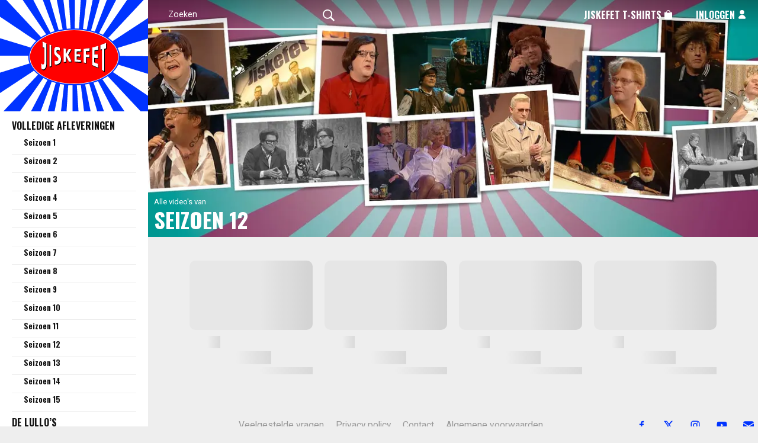

--- FILE ---
content_type: text/html
request_url: http://www.jiskefet.nl/category/originele-jiskefet-afleveringen/seizoen-12
body_size: 19064
content:
<!DOCTYPE html><html lang="nl" class="target-web nav__horizontal--transparent"><head><meta charset="utf-8"><meta http-equiv="X-UA-Compatible" content="IE=edge"><meta name="viewport" content="width=device-width,minimum-scale=1,maximum-scale=5,user-scalable=yes"><link rel="document" href="/stream" as="document"><link rel="stylesheet" href="https://components.tradecast.eu/federated-spa/3.40.2/spa.css"><script>// redirect when looks like tv is needed
            function __getQueryVariable(variable) {
                var search = (window.location && window.location.search) || '';
                var query = search.substring(1);
                var vars = query.split('&');
                for (var i = 0; i < vars.length; i++) {
                    var pair = vars[i].split('=');
                    if (pair[0] == variable) {
                        return pair[1];
                    }
                }
                return false;
            }

            var tvSelector = 'tv';
            var hasTvParam = (window.ui && window.ui === tvSelector) || __getQueryVariable('ui') === tvSelector;
            if (hasTvParam) {
                if (false) {
                    window.location.href = '/index.tvapp.html' + window.location.search;
                } else {
                    window.location.href = '/';
                }
            }</script><script>window.DOMAIN = 'jiskefet.nl';
            if (DOMAIN) {
                if (window.location.hostname !== DOMAIN || window.location.protocol === 'http:') {
                    window.location.replace('https://' + DOMAIN + window.location.pathname);
                }
            }
            var currentUrl = window.location.pathname;
            var hasTrailingSlash = currentUrl.substring(currentUrl.length - 1, currentUrl.length) === '/';
            if (hasTrailingSlash && currentUrl.length > 1) {
                window.location.href = currentUrl.slice(0, -1);
            }</script><!--[if lt IE 10]>
            <script src="https://cdnjs.cloudflare.com/ajax/libs/es5-shim/4.5.13/es5-shim.min.js"></script>
            <script src="https://cdnjs.cloudflare.com/ajax/libs/Base64/1.0.2/base64.min.js"></script>
            <script>
                var $buoop = {required: {e: 11, f: 65, o: 58, s: 10, c: 71}, insecure: true, api: 2020.04};
                function $buo_f() {
                    var e = document.createElement('script');
                    e.src = '//browser-update.org/update.min.js';
                    document.body.appendChild(e);
                }
                try {
                    document.addEventListener('DOMContentLoaded', $buo_f, false);
                } catch (e) {
                    window.attachEvent('onload', $buo_f);
                }
            </script>
        <![endif]--><link rel="dns-prefetch" href="//api.tradecast.eu"><link rel="dns-prefetch" href="//ajax.googleapis.com"><link rel="dns-prefetch" href="//maps.googleapis.com"><link rel="dns-prefetch" href="//maps.gstatic.com"><link rel="dns-prefetch" href="//s.ytimg.com"><link rel="dns-prefetch" href="//www.google.com"><link rel="dns-prefetch" href="//www.youtube.com"><style>.preload * {
                -webkit-transition: none !important;
                -moz-transition: none !important;
                -ms-transition: none !important;
                -o-transition: none !important;
            }</style><script>window.onload = function () {
                document.body.className = document.body.className.replace('preload', '');
            };</script><link href="https://fonts.googleapis.com/css2?family=Oswald:wght@700&amp;family=Roboto&amp;display=swap" rel="stylesheet"><script async="true" src="https://mmcdn.nl/tags/tradecast/nonads.js"></script><script>window.showConsentManager=function(){window.cmpmngr.showCustomChoices()}</script><script defer="defer" src="https://jiskefet.nl/channel.c5196d9161881203e3fb.min.js"></script><link href="https://jiskefet.nl/spa.bbecedfedf8f868b6bc3.css" rel="stylesheet"><title data-react-helmet="true">Seizoen 12 / Jiskefet</title><meta data-react-helmet="true" name="description" content="Jiskefet de humoristische, absurdistisch-satirische serie van Michiel Romeyn, Herman Koch en Kees Prins. Alle seizoenen met alle originele afleveringen."><meta data-react-helmet="true" property="og:site_name" content="Jiskefet"><meta data-react-helmet="true" property="og:url" content="https://jiskefet.nl"><meta data-react-helmet="true" property="og:type" content="website"><meta data-react-helmet="true" property="og:title" content="Jiskefet"><meta data-react-helmet="true" property="og:description" content="Jiskefet de humoristische, absurdistisch-satirische serie van Michiel Romeyn, Herman Koch en Kees Prins. Alle seizoenen met alle originele afleveringen."><meta data-react-helmet="true" property="og:image" content="https://jiskefet.nl/android-chrome-256x256.png"><meta data-react-helmet="true" property="og:image:width" content="256"><meta data-react-helmet="true" property="og:image:height" content="256"><meta data-react-helmet="true" name="twitter:card" content="summary"><meta data-react-helmet="true" name="twitter:title" content="Jiskefet"><meta data-react-helmet="true" name="twitter:description" content="Jiskefet de humoristische, absurdistisch-satirische serie van Michiel Romeyn, Herman Koch en Kees Prins. Alle seizoenen met alle originele afleveringen."><meta data-react-helmet="true" name="twitter:image" content="https://jiskefet.nl/android-chrome-256x256.png"></head><body class="mousemove preload light route__category--seizoen-12"><div id="root"><div id="pageroot" data-react-root="true"><div id="page-content" class="page-content"><div class="nav__wrapper"><div class="nav nav__horizontal"><div class="flexgrid____"><div class="col--___xs-0_______sm-4_______md-4_______lg-4____"><div class="nav__section"><a target="_self" class="channel-logo show--sm" href="/"><span><span></span></span></a><div class="search__filter-container"><div class="search__filter-inner-container"><form class="search-form__form relative"><div class="relative"><input type="text" placeholder="Zoeken" id="keywords" value="" class="form-control search__filter-keywords input-enabled" autocorrect="off" name="keywords" aria-autocomplete="false"><div class="search-form__filters"><button type="submit" class="searchicon input-inline-addon"><i class="ion-ios-search"></i></button></div></div><div class="search__advanced-filters"></div></form></div></div></div></div><div class="col--___xs-12_______sm-8_______md-8_______lg-8____"><div class="nav__section align-right"><a rel="noopener" target="_blank" href="https://rocktops.nl/search?q=jiskefet"><div class="nav__item nav__item--icon hide--xs">Jiskefet T-shirts<span><span></span></span></div></a><a target="_self" href="/login"><div class="nav__item nav__item--icon hide--xs">Inloggen<span><span></span></span></div></a><a target="_self" href="/"><div class="nav__item nav__item--icon show--sm hide--xs"><span><span></span></span></div></a><div class="nav__section--mobile show--xs"><a target="_self" class="channel-logo" href="/"><span><span></span></span></a><div class="nav__section"><a target="_self" href="/search"><div class="nav__item nav__item--icon"><span><span></span></span></div></a><a target="_self" href="/"><div class="nav__item nav__item--icon"><span><span></span></span></div></a></div></div></div></div></div></div><div class="nav nav__container nav__container--desktop"><a target="_self" href="/"><span><span></span></span></a><div class="nav__item">Volledige afleveringen</div><div><ul class="list-unstyled dropdown-like"><li class="child"><a target="_self" class="nav__item--second-level" href="/category/originele-jiskefet-afleveringen/seizoen-1">Seizoen 1</a></li><li class="child"><a target="_self" class="nav__item--second-level" href="/category/originele-jiskefet-afleveringen/seizoen-2">Seizoen 2</a></li><li class="child"><a target="_self" class="nav__item--second-level" href="/category/originele-jiskefet-afleveringen/seizoen-3">Seizoen 3</a></li><li class="child"><a target="_self" class="nav__item--second-level" href="/category/originele-jiskefet-afleveringen/seizoen-4">Seizoen 4</a></li><li class="child"><a target="_self" class="nav__item--second-level" href="/category/originele-jiskefet-afleveringen/seizoen-5">Seizoen 5</a></li><li class="child"><a target="_self" class="nav__item--second-level" href="/category/originele-jiskefet-afleveringen/seizoen-6">Seizoen 6</a></li><li class="child"><a target="_self" class="nav__item--second-level" href="/category/originele-jiskefet-afleveringen/seizoen-7">Seizoen 7</a></li><li class="child"><a target="_self" class="nav__item--second-level" href="/category/originele-jiskefet-afleveringen/seizoen-8">Seizoen 8</a></li><li class="child"><a target="_self" class="nav__item--second-level" href="/category/originele-jiskefet-afleveringen/seizoen-9">Seizoen 9 </a></li><li class="child"><a target="_self" class="nav__item--second-level" href="/category/originele-jiskefet-afleveringen/seizoen-10">Seizoen 10</a></li><li class="child"><a target="_self" class="nav__item--second-level" href="/category/originele-jiskefet-afleveringen/seizoen-11">Seizoen 11</a></li><li class="child"><a target="_self" class="nav__item--second-level" href="/category/originele-jiskefet-afleveringen/seizoen-12">Seizoen 12</a></li><li class="child"><a target="_self" class="nav__item--second-level" href="/category/originele-jiskefet-afleveringen/seizoen-13">Seizoen 13</a></li><li class="child"><a target="_self" class="nav__item--second-level" href="/category/originele-jiskefet-afleveringen/seizoen-14">Seizoen 14</a></li><li class="child"><a target="_self" class="nav__item--second-level" href="/category/originele-jiskefet-afleveringen/seizoen-15">Seizoen 15</a></li></ul></div><div><ul class="list-unstyled dropdown-like"><li class="child"><a target="_self" class="nav__item" href="/category/jiskefet/de-lullos">De Lullo’s</a></li><li class="child"><a target="_self" class="nav__item" href="/category/jiskefet/debiteuren-crediteuren">Debiteuren/Crediteuren</a></li><li class="child"><a target="_self" class="nav__item" href="/category/jiskefet/de-heeren-van-de-bruyne-ster">De Heeren van de Bruyne Ster</a></li><li class="child"><a target="_self" class="nav__item" href="/category/jiskefet/sint-hubertusberg">Sint Hubertusberg</a></li><li class="child"><a target="_self" class="nav__item" href="/category/jiskefet/de-dierenwinkel">De Dierenwinkel</a></li><li class="child"><a target="_self" class="nav__item" href="/category/jiskefet/multilul">Multilul</a></li><li class="child"><a target="_self" class="nav__item" href="/category/jiskefet/johnny-and-willie">Johnny &amp; Willie</a></li><li class="child"><a target="_self" class="nav__item" href="/category/jiskefet/de-skybox">De Skybox</a></li><li class="child"><a target="_self" class="nav__item" href="/category/jiskefet/de-perkse-diep">De Perkse Diep</a></li><li class="child"><a target="_self" class="nav__item" href="/category/jiskefet/losse-selectie">Losse selectie</a></li></ul></div></div></div><div style="left:auto;top:auto;width:auto" class="iframe-container-container-container is-hidden"><div class="fixed-player-controls"><div><a target="_self" class="handle" href="#"><i class="ion-ios-play-outline"></i></a><a target="_self" class="handle" href="#"><i class="ion-ios-close-empty"></i></a></div></div><div class="iframe-container-container center-block"><div class="iframe-container"></div></div></div><div class="wrapper"><div class="page"><div class="category__seizoen-12"><div class="hero__container"><div class="hero__image in" data-lazy-image-type="responsive"><img alt="Seizoen 12" src="https://img.tradecast.eu/87-8lscV7QiN48DhCf60qX7b9fixQ0Kl2_SikM3yzdc/rt:fit/s:320:0:1/gravity:ce/aHR0cHM6Ly9qaXNrZWZldC5ubC9jZG4vY3VzdG9tX2ltYWdlL2UyYWMxMzUyLTBmYTctNGU3Mi1hZWNmLWMyNmU1MTZhZDJkNS9vcmlnaW5hbC5qcGc.jpg" srcset="https://img.tradecast.eu/87-8lscV7QiN48DhCf60qX7b9fixQ0Kl2_SikM3yzdc/rt:fit/s:320:0:1/gravity:ce/aHR0cHM6Ly9qaXNrZWZldC5ubC9jZG4vY3VzdG9tX2ltYWdlL2UyYWMxMzUyLTBmYTctNGU3Mi1hZWNmLWMyNmU1MTZhZDJkNS9vcmlnaW5hbC5qcGc.jpg 320w, https://img.tradecast.eu/-2xz3LcTXaKaRX13JKCbENXtCPWMevOEfMfaIu44_VY/rt:fit/s:640:0:1/gravity:ce/aHR0cHM6Ly9qaXNrZWZldC5ubC9jZG4vY3VzdG9tX2ltYWdlL2UyYWMxMzUyLTBmYTctNGU3Mi1hZWNmLWMyNmU1MTZhZDJkNS9vcmlnaW5hbC5qcGc.jpg 640w, https://img.tradecast.eu/_bJKRnPjpjik1ApAuLOgzL2kh-hIaNIl113gjk7kEXQ/rt:fit/s:768:0:1/gravity:ce/aHR0cHM6Ly9qaXNrZWZldC5ubC9jZG4vY3VzdG9tX2ltYWdlL2UyYWMxMzUyLTBmYTctNGU3Mi1hZWNmLWMyNmU1MTZhZDJkNS9vcmlnaW5hbC5qcGc.jpg 768w, https://img.tradecast.eu/fl9_0ufXMPQQwZVz85fSYvE4H0VfGsgAuIiUEIvuVe0/rt:fit/s:960:0:1/gravity:ce/aHR0cHM6Ly9qaXNrZWZldC5ubC9jZG4vY3VzdG9tX2ltYWdlL2UyYWMxMzUyLTBmYTctNGU3Mi1hZWNmLWMyNmU1MTZhZDJkNS9vcmlnaW5hbC5qcGc.jpg 960w, https://img.tradecast.eu/CHq4gO3v5I5tFZEpam-PKnAym-GTG23qUY3ofYS-TuU/rt:fit/s:1280:0:1/gravity:ce/aHR0cHM6Ly9qaXNrZWZldC5ubC9jZG4vY3VzdG9tX2ltYWdlL2UyYWMxMzUyLTBmYTctNGU3Mi1hZWNmLWMyNmU1MTZhZDJkNS9vcmlnaW5hbC5qcGc.jpg 1280w, https://img.tradecast.eu/1uIHaG1ARgY7Jinaqpsbd0ysg6ToZAK35x4q0l2yMgA/rt:fit/s:1920:0:1/gravity:ce/aHR0cHM6Ly9qaXNrZWZldC5ubC9jZG4vY3VzdG9tX2ltYWdlL2UyYWMxMzUyLTBmYTctNGU3Mi1hZWNmLWMyNmU1MTZhZDJkNS9vcmlnaW5hbC5qcGc.jpg 1920w" sizes="640px"></div><div class="hero__content">Alle video's van<div class="hero__content--title"><h1 class="CategoryTitle">Seizoen 12</h1></div></div></div><div class="container"><div><div><div><div><div><section class="grid-container"><div data-item-amount="5" class="item-container"><div class="rowrow"><a target="_self" class="item grid-item item--producedContent item--cat-seizoen-12" href="/watch/295"><div class="item_block" data-testid="mediaItem-0"><div class=""><div class="item_img-container in"><div class="img in" data-lazy-image-type="responsive"><img alt="Aflevering 112 - Seizoen 12" src="https://img.tradecast.eu/Qpljl0siatTCGsysRcfl4Ex62C87HzRN9ifhGNNV69A/rt:fit/s:320:0:1/gravity:ce/aHR0cHM6Ly9qaXNrZWZldC5ubC9jZG4vY3VzdG9tX3RodW1ibmFpbHMvOTA1ZTA5NWItNmQwNC00MWU2LWJmYTgtMjk3MzliY2Y5OTM1L2N1c3RvbS10aHVtYm5haWwtMTI4MHg3MjAuanBn.jpg" srcset="https://img.tradecast.eu/Qpljl0siatTCGsysRcfl4Ex62C87HzRN9ifhGNNV69A/rt:fit/s:320:0:1/gravity:ce/aHR0cHM6Ly9qaXNrZWZldC5ubC9jZG4vY3VzdG9tX3RodW1ibmFpbHMvOTA1ZTA5NWItNmQwNC00MWU2LWJmYTgtMjk3MzliY2Y5OTM1L2N1c3RvbS10aHVtYm5haWwtMTI4MHg3MjAuanBn.jpg 320w, https://img.tradecast.eu/qnZ8DW2xYqpc0zJrdefyqskSsejDHaUJsSGipELJdCE/rt:fit/s:480:0:1/gravity:ce/aHR0cHM6Ly9qaXNrZWZldC5ubC9jZG4vY3VzdG9tX3RodW1ibmFpbHMvOTA1ZTA5NWItNmQwNC00MWU2LWJmYTgtMjk3MzliY2Y5OTM1L2N1c3RvbS10aHVtYm5haWwtMTI4MHg3MjAuanBn.jpg 480w, https://img.tradecast.eu/VMXdC4WLhb_ttmA6j_9Lj1-srOx5qbPK1AQDJGq6Gdc/rt:fit/s:640:0:1/gravity:ce/aHR0cHM6Ly9qaXNrZWZldC5ubC9jZG4vY3VzdG9tX3RodW1ibmFpbHMvOTA1ZTA5NWItNmQwNC00MWU2LWJmYTgtMjk3MzliY2Y5OTM1L2N1c3RvbS10aHVtYm5haWwtMTI4MHg3MjAuanBn.jpg 640w, https://img.tradecast.eu/DrbtbJTpLEcjT7GKQGi_3JOp3Ye1FpI4GrAm6ZT7wjg/rt:fit/s:768:0:1/gravity:ce/aHR0cHM6Ly9qaXNrZWZldC5ubC9jZG4vY3VzdG9tX3RodW1ibmFpbHMvOTA1ZTA5NWItNmQwNC00MWU2LWJmYTgtMjk3MzliY2Y5OTM1L2N1c3RvbS10aHVtYm5haWwtMTI4MHg3MjAuanBn.jpg 768w, https://img.tradecast.eu/Wn2yQVgfIEdS4rNSXDWxXEt0cIJES-O-YqZk7z1KOUU/rt:fit/s:960:0:1/gravity:ce/aHR0cHM6Ly9qaXNrZWZldC5ubC9jZG4vY3VzdG9tX3RodW1ibmFpbHMvOTA1ZTA5NWItNmQwNC00MWU2LWJmYTgtMjk3MzliY2Y5OTM1L2N1c3RvbS10aHVtYm5haWwtMTI4MHg3MjAuanBn.jpg 960w, https://img.tradecast.eu/cXAtJoIKMNX8hr7V66QkFd5nYxs3sk-orYdweOaIINM/rt:fit/s:1280:0:1/gravity:ce/aHR0cHM6Ly9qaXNrZWZldC5ubC9jZG4vY3VzdG9tX3RodW1ibmFpbHMvOTA1ZTA5NWItNmQwNC00MWU2LWJmYTgtMjk3MzliY2Y5OTM1L2N1c3RvbS10aHVtYm5haWwtMTI4MHg3MjAuanBn.jpg 1280w" sizes="640px"></div></div><div class="item_info in"><div class="item_categories"><span class="item_categories_span item_categories_seizoen-12">Seizoen 12</span></div><h2 class="item_title"><span class="item_title_span">Aflevering 112 - Seizoen 12</span></h2><div class="item_description"><span class="item_description_span">Myrthe, Ellis en Mariëta (Lulla's): Akkefietje op de tennisbaan - Erwin Vogel: Interview met Dicky Curtis - Myrthe, Ellis en Mariëta (Lulla's): Nieuwe vriend - Hans Klok - Gasten: Rene van 't Hof, Jolly Vlietstra</span></div><div class="item_meta"><span class="item_meta__duration item_meta__duration--finite ">25:10</span><span class="item_meta__publishDate"><span><span class="">4 jaar geleden</span></span></span></div></div></div></div></a><a target="_self" class="item grid-item item--producedContent item--cat-seizoen-12" href="/watch/296"><div class="item_block" data-testid="mediaItem-1"><div class=""><div class="item_img-container in"><div class="img in" data-lazy-image-type="responsive"><img alt="Aflevering 113 - Seizoen 12" src="https://img.tradecast.eu/FOuoD9JeVCkn_UP2NAuBfWAjK0-YrKmjbJX7d4mwXsg/rt:fit/s:320:0:1/gravity:ce/aHR0cHM6Ly9qaXNrZWZldC5ubC9jZG4vY3VzdG9tX3RodW1ibmFpbHMvZTY5MTJhNjAtZjczNy00YTg5LTkxYjgtYzI4YjY4OTY1YjUwL2N1c3RvbS10aHVtYm5haWwtMTI4MHg3MjAuanBn.jpg" srcset="https://img.tradecast.eu/FOuoD9JeVCkn_UP2NAuBfWAjK0-YrKmjbJX7d4mwXsg/rt:fit/s:320:0:1/gravity:ce/aHR0cHM6Ly9qaXNrZWZldC5ubC9jZG4vY3VzdG9tX3RodW1ibmFpbHMvZTY5MTJhNjAtZjczNy00YTg5LTkxYjgtYzI4YjY4OTY1YjUwL2N1c3RvbS10aHVtYm5haWwtMTI4MHg3MjAuanBn.jpg 320w, https://img.tradecast.eu/kIAuEUMYxzeraktiHN_O7pypeRjPZ_h7_N_j-ssSR88/rt:fit/s:480:0:1/gravity:ce/aHR0cHM6Ly9qaXNrZWZldC5ubC9jZG4vY3VzdG9tX3RodW1ibmFpbHMvZTY5MTJhNjAtZjczNy00YTg5LTkxYjgtYzI4YjY4OTY1YjUwL2N1c3RvbS10aHVtYm5haWwtMTI4MHg3MjAuanBn.jpg 480w, https://img.tradecast.eu/XzvSoag0kU2vEjCUSVMTDWBMpLspYqAcQqhDWgH1DZY/rt:fit/s:640:0:1/gravity:ce/aHR0cHM6Ly9qaXNrZWZldC5ubC9jZG4vY3VzdG9tX3RodW1ibmFpbHMvZTY5MTJhNjAtZjczNy00YTg5LTkxYjgtYzI4YjY4OTY1YjUwL2N1c3RvbS10aHVtYm5haWwtMTI4MHg3MjAuanBn.jpg 640w, https://img.tradecast.eu/eNINotJj5mdcvrjJEHwGPfGw5gWXtj6HXiQbXag6628/rt:fit/s:768:0:1/gravity:ce/aHR0cHM6Ly9qaXNrZWZldC5ubC9jZG4vY3VzdG9tX3RodW1ibmFpbHMvZTY5MTJhNjAtZjczNy00YTg5LTkxYjgtYzI4YjY4OTY1YjUwL2N1c3RvbS10aHVtYm5haWwtMTI4MHg3MjAuanBn.jpg 768w, https://img.tradecast.eu/rEE_czKldceFuHvc1CXSw7ewXiuy7WNM7mzKIcinfks/rt:fit/s:960:0:1/gravity:ce/aHR0cHM6Ly9qaXNrZWZldC5ubC9jZG4vY3VzdG9tX3RodW1ibmFpbHMvZTY5MTJhNjAtZjczNy00YTg5LTkxYjgtYzI4YjY4OTY1YjUwL2N1c3RvbS10aHVtYm5haWwtMTI4MHg3MjAuanBn.jpg 960w, https://img.tradecast.eu/-w4eryPM7wS77ImrsNdU2L5eypTMmNoIAfQrBojnywA/rt:fit/s:1280:0:1/gravity:ce/aHR0cHM6Ly9qaXNrZWZldC5ubC9jZG4vY3VzdG9tX3RodW1ibmFpbHMvZTY5MTJhNjAtZjczNy00YTg5LTkxYjgtYzI4YjY4OTY1YjUwL2N1c3RvbS10aHVtYm5haWwtMTI4MHg3MjAuanBn.jpg 1280w" sizes="640px"></div></div><div class="item_info in"><div class="item_categories"><span class="item_categories_span item_categories_seizoen-12">Seizoen 12</span></div><h2 class="item_title"><span class="item_title_span">Aflevering 113 - Seizoen 12</span></h2><div class="item_description"><span class="item_description_span">De Drie Dames (Femke, Guusje en Oda) - Filmpje Don Quichot (Allicante op) - Kijk op kunst (Meander Theater Nijmegen): Flegma beweging (Henk van Riemer en Roderick van Velsen) - Bespreking in café: Schrijvers dollen - Gedicht: Zing je niet - Gedicht: Wroeging - Waaghalzen en durfallen: De jonge stuntman Henk Mul met zijn koffie-stunt - Gast: Wilma Vulperhorst</span></div><div class="item_meta"><span class="item_meta__duration item_meta__duration--finite ">25:40</span><span class="item_meta__publishDate"><span><span class="">4 jaar geleden</span></span></span></div></div></div></div></a><a target="_self" class="item grid-item item--producedContent item--cat-seizoen-12" href="/watch/297"><div class="item_block" data-testid="mediaItem-2"><div class=""><div class="item_img-container in"><div class="img in" data-lazy-image-type="responsive"><img alt="Aflevering 114 - Seizoen 12" src="https://img.tradecast.eu/O4dyxXB38hPONr8lqK4xd1lgpj0mgpc-dzSIe95MMdY/rt:fit/s:320:0:1/gravity:ce/aHR0cHM6Ly9qaXNrZWZldC5ubC9jZG4vY3VzdG9tX3RodW1ibmFpbHMvM2M0MDFkNDEtYzQxYy00OGMzLTg2ZjMtNzBhYzM0N2YwMzFiL2N1c3RvbS10aHVtYm5haWwtMTI4MHg3MjAuanBn.jpg" srcset="https://img.tradecast.eu/O4dyxXB38hPONr8lqK4xd1lgpj0mgpc-dzSIe95MMdY/rt:fit/s:320:0:1/gravity:ce/aHR0cHM6Ly9qaXNrZWZldC5ubC9jZG4vY3VzdG9tX3RodW1ibmFpbHMvM2M0MDFkNDEtYzQxYy00OGMzLTg2ZjMtNzBhYzM0N2YwMzFiL2N1c3RvbS10aHVtYm5haWwtMTI4MHg3MjAuanBn.jpg 320w, https://img.tradecast.eu/HGi_mGncdsaKFcvpDxyT28iCdxiuAQjktpxZpA-A1yM/rt:fit/s:480:0:1/gravity:ce/aHR0cHM6Ly9qaXNrZWZldC5ubC9jZG4vY3VzdG9tX3RodW1ibmFpbHMvM2M0MDFkNDEtYzQxYy00OGMzLTg2ZjMtNzBhYzM0N2YwMzFiL2N1c3RvbS10aHVtYm5haWwtMTI4MHg3MjAuanBn.jpg 480w, https://img.tradecast.eu/gfo3zBfooqJKuDfSeFrFYqHnErqqO2fiRE-2TJt3ZnE/rt:fit/s:640:0:1/gravity:ce/aHR0cHM6Ly9qaXNrZWZldC5ubC9jZG4vY3VzdG9tX3RodW1ibmFpbHMvM2M0MDFkNDEtYzQxYy00OGMzLTg2ZjMtNzBhYzM0N2YwMzFiL2N1c3RvbS10aHVtYm5haWwtMTI4MHg3MjAuanBn.jpg 640w, https://img.tradecast.eu/4iovHqcgz-XBqQ_Vme--jylfScfKO_A7H5Ijgvw_zfU/rt:fit/s:768:0:1/gravity:ce/aHR0cHM6Ly9qaXNrZWZldC5ubC9jZG4vY3VzdG9tX3RodW1ibmFpbHMvM2M0MDFkNDEtYzQxYy00OGMzLTg2ZjMtNzBhYzM0N2YwMzFiL2N1c3RvbS10aHVtYm5haWwtMTI4MHg3MjAuanBn.jpg 768w, https://img.tradecast.eu/dh5j5iwBceWRuQ9JniKCehM4LuWLFY1Lbg6XMQhXyx8/rt:fit/s:960:0:1/gravity:ce/aHR0cHM6Ly9qaXNrZWZldC5ubC9jZG4vY3VzdG9tX3RodW1ibmFpbHMvM2M0MDFkNDEtYzQxYy00OGMzLTg2ZjMtNzBhYzM0N2YwMzFiL2N1c3RvbS10aHVtYm5haWwtMTI4MHg3MjAuanBn.jpg 960w, https://img.tradecast.eu/Fhi4IOSrycj9s9gwQ4un3y21BHIe5647l3eGiHZ71wM/rt:fit/s:1280:0:1/gravity:ce/aHR0cHM6Ly9qaXNrZWZldC5ubC9jZG4vY3VzdG9tX3RodW1ibmFpbHMvM2M0MDFkNDEtYzQxYy00OGMzLTg2ZjMtNzBhYzM0N2YwMzFiL2N1c3RvbS10aHVtYm5haWwtMTI4MHg3MjAuanBn.jpg 1280w" sizes="640px"></div></div><div class="item_info in"><div class="item_categories"><span class="item_categories_span item_categories_seizoen-12">Seizoen 12</span></div><h2 class="item_title"><span class="item_title_span">Aflevering 114 - Seizoen 12</span></h2><div class="item_description"><span class="item_description_span">Het 18e Kabouterette Festival - Wethouder van Doren - Openingstoespraak - De Drie Dames - Cultuurcommissie (Script keuren) - Wethouder van Doren + Kabouters - Wim van Velsen (Youp van 't Hek) - De Drie Dames II (Poppenspeler) - Wim van Velsen + Kabouters (Geluidsfragment) - De Drie Dames III (Filmmaker) - Gasten: Rene van 't Hof, Hein Franssen</span></div><div class="item_meta"><span class="item_meta__duration item_meta__duration--finite ">25:04</span><span class="item_meta__publishDate"><span><span class="">4 jaar geleden</span></span></span></div></div></div></div></a><a target="_self" class="item grid-item item--producedContent item--cat-seizoen-12" href="/watch/298"><div class="item_block" data-testid="mediaItem-3"><div class=""><div class="item_img-container in"><div class="img in" data-lazy-image-type="responsive"><img alt="Aflevering 115 - Seizoen 12" src="https://img.tradecast.eu/QRWkzOoQhn2fIhQPkRqudVcal8H9ZhEHBPAf59Mpuww/rt:fit/s:320:0:1/gravity:ce/aHR0cHM6Ly9qaXNrZWZldC5ubC9jZG4vY3VzdG9tX3RodW1ibmFpbHMvMjQyYzk3ZDEtODdjMy00NTQwLWJkZWEtM2Y0MWJmYzM2MTdhL2N1c3RvbS10aHVtYm5haWwtMTI4MHg3MjAuanBn.jpg" srcset="https://img.tradecast.eu/QRWkzOoQhn2fIhQPkRqudVcal8H9ZhEHBPAf59Mpuww/rt:fit/s:320:0:1/gravity:ce/aHR0cHM6Ly9qaXNrZWZldC5ubC9jZG4vY3VzdG9tX3RodW1ibmFpbHMvMjQyYzk3ZDEtODdjMy00NTQwLWJkZWEtM2Y0MWJmYzM2MTdhL2N1c3RvbS10aHVtYm5haWwtMTI4MHg3MjAuanBn.jpg 320w, https://img.tradecast.eu/dZ7U3_7GSDiXLyX1ouh4LWIDf_w0Jeu3B2mmM_V3mcU/rt:fit/s:480:0:1/gravity:ce/aHR0cHM6Ly9qaXNrZWZldC5ubC9jZG4vY3VzdG9tX3RodW1ibmFpbHMvMjQyYzk3ZDEtODdjMy00NTQwLWJkZWEtM2Y0MWJmYzM2MTdhL2N1c3RvbS10aHVtYm5haWwtMTI4MHg3MjAuanBn.jpg 480w, https://img.tradecast.eu/go_Per4jAaD9ST_7Tx9vyr0-tZrlyFIIsTjpng0IEsw/rt:fit/s:640:0:1/gravity:ce/aHR0cHM6Ly9qaXNrZWZldC5ubC9jZG4vY3VzdG9tX3RodW1ibmFpbHMvMjQyYzk3ZDEtODdjMy00NTQwLWJkZWEtM2Y0MWJmYzM2MTdhL2N1c3RvbS10aHVtYm5haWwtMTI4MHg3MjAuanBn.jpg 640w, https://img.tradecast.eu/l7cfod6dCE3D7lS0vD6bhQMP0aU1NH5lwfrrUuBlZmM/rt:fit/s:768:0:1/gravity:ce/aHR0cHM6Ly9qaXNrZWZldC5ubC9jZG4vY3VzdG9tX3RodW1ibmFpbHMvMjQyYzk3ZDEtODdjMy00NTQwLWJkZWEtM2Y0MWJmYzM2MTdhL2N1c3RvbS10aHVtYm5haWwtMTI4MHg3MjAuanBn.jpg 768w, https://img.tradecast.eu/3Uzh5ZAfE9rt_i8-HJ0prPg_URuLqtPFZ_Sbx5EJJZc/rt:fit/s:960:0:1/gravity:ce/aHR0cHM6Ly9qaXNrZWZldC5ubC9jZG4vY3VzdG9tX3RodW1ibmFpbHMvMjQyYzk3ZDEtODdjMy00NTQwLWJkZWEtM2Y0MWJmYzM2MTdhL2N1c3RvbS10aHVtYm5haWwtMTI4MHg3MjAuanBn.jpg 960w, https://img.tradecast.eu/2I98vKz4MEIGTuVpBbloVOImgIu5wJQ1AwdS6m9d2mM/rt:fit/s:1280:0:1/gravity:ce/aHR0cHM6Ly9qaXNrZWZldC5ubC9jZG4vY3VzdG9tX3RodW1ibmFpbHMvMjQyYzk3ZDEtODdjMy00NTQwLWJkZWEtM2Y0MWJmYzM2MTdhL2N1c3RvbS10aHVtYm5haWwtMTI4MHg3MjAuanBn.jpg 1280w" sizes="640px"></div></div><div class="item_info in"><div class="item_categories"><span class="item_categories_span item_categories_seizoen-12">Seizoen 12</span></div><h2 class="item_title"><span class="item_title_span">Aflevering 115 - Seizoen 12</span></h2><div class="item_description"><span class="item_description_span">Bespreking in café - Fragment uit verhaal - Breekt mijn klomp (Nou) - Interview met Gribus de Clown (Torhaantje) - Mr. Mime - Voordracht Kunstenaars - Raarrr 2 (Michiel Marcel Marceau) - Gast: Wilma Bertheux</span></div><div class="item_meta"><span class="item_meta__duration item_meta__duration--finite ">24:02</span><span class="item_meta__publishDate"><span><span class="">4 jaar geleden</span></span></span></div></div></div></div></a><a target="_self" class="item grid-item item--producedContent item--cat-seizoen-12" href="/watch/299"><div class="item_block" data-testid="mediaItem-4"><div class=""><div class="item_img-container in"><div class="img in" data-lazy-image-type="responsive"><img alt="Aflevering 116 - Seizoen 12" src="https://img.tradecast.eu/o6DSZoqrQI3hJfoZHus4a8gB-sv68iUV4sPSQzl3aYg/rt:fit/s:320:0:1/gravity:ce/aHR0cHM6Ly9qaXNrZWZldC5ubC9jZG4vY3VzdG9tX3RodW1ibmFpbHMvOTQ3MDA0YWMtMDBiNS00Nzg5LWEwOGEtZTFlNTUzMGI3NDNmL2N1c3RvbS10aHVtYm5haWwtMTI4MHg3MjAuanBn.jpg" srcset="https://img.tradecast.eu/o6DSZoqrQI3hJfoZHus4a8gB-sv68iUV4sPSQzl3aYg/rt:fit/s:320:0:1/gravity:ce/aHR0cHM6Ly9qaXNrZWZldC5ubC9jZG4vY3VzdG9tX3RodW1ibmFpbHMvOTQ3MDA0YWMtMDBiNS00Nzg5LWEwOGEtZTFlNTUzMGI3NDNmL2N1c3RvbS10aHVtYm5haWwtMTI4MHg3MjAuanBn.jpg 320w, https://img.tradecast.eu/cDK6oRNzNLSAqcNllcHI10Qp56UJGFniWNOIGmDSaGs/rt:fit/s:480:0:1/gravity:ce/aHR0cHM6Ly9qaXNrZWZldC5ubC9jZG4vY3VzdG9tX3RodW1ibmFpbHMvOTQ3MDA0YWMtMDBiNS00Nzg5LWEwOGEtZTFlNTUzMGI3NDNmL2N1c3RvbS10aHVtYm5haWwtMTI4MHg3MjAuanBn.jpg 480w, https://img.tradecast.eu/Flt1zTqEL1Co203tzirFUT0IEJhelcdM50UTCjnOrbg/rt:fit/s:640:0:1/gravity:ce/aHR0cHM6Ly9qaXNrZWZldC5ubC9jZG4vY3VzdG9tX3RodW1ibmFpbHMvOTQ3MDA0YWMtMDBiNS00Nzg5LWEwOGEtZTFlNTUzMGI3NDNmL2N1c3RvbS10aHVtYm5haWwtMTI4MHg3MjAuanBn.jpg 640w, https://img.tradecast.eu/rzloYi7zpIJDS6_6AtGHNbrl3A0_3B1aCtMpm71BudU/rt:fit/s:768:0:1/gravity:ce/aHR0cHM6Ly9qaXNrZWZldC5ubC9jZG4vY3VzdG9tX3RodW1ibmFpbHMvOTQ3MDA0YWMtMDBiNS00Nzg5LWEwOGEtZTFlNTUzMGI3NDNmL2N1c3RvbS10aHVtYm5haWwtMTI4MHg3MjAuanBn.jpg 768w, https://img.tradecast.eu/jK256JAp-vrMQyfO_6bSPBoUjyxfANGK_VEbbcvR6Qk/rt:fit/s:960:0:1/gravity:ce/aHR0cHM6Ly9qaXNrZWZldC5ubC9jZG4vY3VzdG9tX3RodW1ibmFpbHMvOTQ3MDA0YWMtMDBiNS00Nzg5LWEwOGEtZTFlNTUzMGI3NDNmL2N1c3RvbS10aHVtYm5haWwtMTI4MHg3MjAuanBn.jpg 960w, https://img.tradecast.eu/vlduP9m5zTwXt5AiefemdON3DACfG8qxOTpy0q0Axyo/rt:fit/s:1280:0:1/gravity:ce/aHR0cHM6Ly9qaXNrZWZldC5ubC9jZG4vY3VzdG9tX3RodW1ibmFpbHMvOTQ3MDA0YWMtMDBiNS00Nzg5LWEwOGEtZTFlNTUzMGI3NDNmL2N1c3RvbS10aHVtYm5haWwtMTI4MHg3MjAuanBn.jpg 1280w" sizes="640px"></div></div><div class="item_info in"><div class="item_categories"><span class="item_categories_span item_categories_seizoen-12">Seizoen 12</span></div><h2 class="item_title"><span class="item_title_span">Aflevering 116 - Seizoen 12</span></h2><div class="item_description"><span class="item_description_span">Lullo's in de skihut, Tampert in de skihut</span></div><div class="item_meta"><span class="item_meta__duration item_meta__duration--finite ">24:02</span><span class="item_meta__publishDate"><span><span class="">4 jaar geleden</span></span></span></div></div></div></div></a></div></div></section></div></div></div></div></div><div class="request-player-container fixed"><div class="request-player"></div></div></div></div><div class="request-player-container fixed"><div class="request-player"></div></div></div><div class="footer footer__container"><div class="flexgrid____"><div class="col--___xs-12_______sm-12_______md-8_______lg-8____"><div><ul class="contentpageslist list-unstyled list-inline"><li><a target="_self" class="modal-nav_list_a" href="/veelgestelde-vragen">Veelgestelde vragen</a></li><li><a target="_self" class="modal-nav_list_a" href="/privacy-policy">Privacy policy</a></li><li><a target="_self" class="modal-nav_list_a" href="/contact">Contact</a></li><li><a target="_self" class="modal-nav_list_a" href="/algemene-voorwaarden">Algemene voorwaarden</a></li></ul></div></div><div class="col--___xs-12_______sm-12_______md-4_______lg-4____"><div class="social-media-buttons social-media-buttons__wrapper"><div class="social-media-buttons"><a rel="noopener" target="_blank" class="social-media-btn social-media-btn_facebook" title="facebook" href="https://www.facebook.com/JiskefetTV"><span class="svgicon svgicon-facebook"><span></span></span></a><a rel="noopener" target="_blank" class="social-media-btn social-media-btn_twitter" title="twitter" href="https://twitter.com/jiskefettv?lang=en"><span class="svgicon svgicon-twitter"><span></span></span></a><a rel="noopener" target="_blank" class="social-media-btn social-media-btn_instagram" title="instagram" href="https://www.instagram.com/jiskefettv/"><span class="svgicon svgicon-instagram"><span></span></span></a><a rel="noopener" target="_blank" class="social-media-btn social-media-btn_youtube" title="youtube" href="https://www.youtube.com/channel/UCi1LpRIlG1tDY5Z54VTel2w"><span class="svgicon svgicon-youtube"><span></span></span></a></div><a rel="noopener" target="_self" class="social-media-btn" href="mailto:info@jiskefet.nl"><span class="svgicon svgicon-mail"><span></span></span></a></div></div></div></div></div></div></div></div><noscript><hr><div style="margin: auto; text-align: center"><h6>Please enable JavaScript to use all features of this website</h6></div></noscript><script id="ssrState">window.__APOLLO_STATE__={"ROOT_QUERY":{"__typename":"Query","playerState":{"__typename":"PlayerState","playState":null,"playerReady":false,"advertisementActive":false,"playheadType":null,"authError":null,"currentTime":null,"currentCues":null,"activeSubtitle":null,"playRequest":null,"overlays":null,"current":null,"next":null},"playerPosition":{"__typename":"PlayerPosition","top":null,"left":null,"width":null,"isPip":false,"hidden":true},"appState":{"__typename":"AppState","connectionType":"unknown","internetConnection":"offline","viewportWidth":1920,"viewportHeight":1080,"visibility":"active","orientation":"unknown","interaction":true},"requestDetails":{"__typename":"RequestDetails","country":"IE"},"categoryList({\"filter\":{\"eq\":{\"categoryType\":\"ondemand\"}},\"limit\":24})":{"__typename":"CategoryList","resultCount":2,"page":1,"pageCount":1,"results":[{"__ref":"Category:13"},{"__ref":"Category:1"}]},"categoryList({\"filter\":{\"eq\":{\"slug\":[\"seizoen-12\"]}}})":{"__typename":"CategoryList","resultCount":1,"page":1,"pageCount":1,"results":[{"__ref":"Category:40"}]},"contentPageList({\"device\":\"desktop\",\"permissions\":\"anonymous\"})":[{"__ref":"ContentPageType:5"},{"__ref":"ContentPageType:2"},{"__ref":"ContentPageType:3"},{"__ref":"ContentPageType:1"}],"categoryList({\"filter\":{\"eq\":{\"slug\":[\"seizoen-12\"]}},\"limit\":8,\"page\":1,\"sort\":{}})":{"__typename":"CategoryList","resultCount":1,"page":1,"pageCount":1,"results":[{"__ref":"Category:40"}]}},"Media:165":{"__typename":"Media","id":165,"thumb({\"upscale\":true,\"width\":1920})":"https://img.tradecast.eu/FdiMfzFxL-feorcZa-Vdr-gqe8kYQ53NMb0xWLsrxhU/rt:fit/s:1920:0:1/gravity:ce/aHR0cHM6Ly9qaXNrZWZldC5ubC9jZG4vY3VzdG9tX3RodW1ibmFpbHMvM2EyM2YzZWMtM2E4Zi00ODc0LTlhZDctMTU2NjE1ODdhMjI3L2N1c3RvbS10aHVtYm5haWwtMTI4MHg3MjAuanBn.jpg","thumb({\"upscale\":true,\"width\":1280})":"https://img.tradecast.eu/VcEkSr-qOADMHkzIdv-oYtMvyyz1YBvNqRoJA3VZ5AI/rt:fit/s:1280:0:1/gravity:ce/aHR0cHM6Ly9qaXNrZWZldC5ubC9jZG4vY3VzdG9tX3RodW1ibmFpbHMvM2EyM2YzZWMtM2E4Zi00ODc0LTlhZDctMTU2NjE1ODdhMjI3L2N1c3RvbS10aHVtYm5haWwtMTI4MHg3MjAuanBn.jpg","thumb({\"upscale\":true,\"width\":960})":"https://img.tradecast.eu/8ejzINN9ZsDKqmtriQM4ETERoyIrxMIC5LI9IZkHLJ8/rt:fit/s:960:0:1/gravity:ce/aHR0cHM6Ly9qaXNrZWZldC5ubC9jZG4vY3VzdG9tX3RodW1ibmFpbHMvM2EyM2YzZWMtM2E4Zi00ODc0LTlhZDctMTU2NjE1ODdhMjI3L2N1c3RvbS10aHVtYm5haWwtMTI4MHg3MjAuanBn.jpg","thumb({\"upscale\":true,\"width\":768})":"https://img.tradecast.eu/7E1DdzacZQ8TkC1ExsTQ6iX9Yn1GQvdI4nnxVh0IHyc/rt:fit/s:768:0:1/gravity:ce/aHR0cHM6Ly9qaXNrZWZldC5ubC9jZG4vY3VzdG9tX3RodW1ibmFpbHMvM2EyM2YzZWMtM2E4Zi00ODc0LTlhZDctMTU2NjE1ODdhMjI3L2N1c3RvbS10aHVtYm5haWwtMTI4MHg3MjAuanBn.jpg","thumb({\"upscale\":true,\"width\":640})":"https://img.tradecast.eu/3vTKnGt7rIW6Y57ZrpX_18xhpLHgiTdMTepMoZ_wwlc/rt:fit/s:640:0:1/gravity:ce/aHR0cHM6Ly9qaXNrZWZldC5ubC9jZG4vY3VzdG9tX3RodW1ibmFpbHMvM2EyM2YzZWMtM2E4Zi00ODc0LTlhZDctMTU2NjE1ODdhMjI3L2N1c3RvbS10aHVtYm5haWwtMTI4MHg3MjAuanBn.jpg","thumb({\"upscale\":true,\"width\":320})":"https://img.tradecast.eu/U4pLMCdaW7V1yqD5osApwUzwIrLOK4K4-Wc2oiLJJ24/rt:fit/s:320:0:1/gravity:ce/aHR0cHM6Ly9qaXNrZWZldC5ubC9jZG4vY3VzdG9tX3RodW1ibmFpbHMvM2EyM2YzZWMtM2E4Zi00ODc0LTlhZDctMTU2NjE1ODdhMjI3L2N1c3RvbS10aHVtYm5haWwtMTI4MHg3MjAuanBn.jpg"},"Category:44":{"__typename":"Category","id":44,"title":"Seizoen 1","slug":"seizoen-1","showMainMenu":true,"mediaList({\"limit\":1,\"sort\":{\"publishStart\":\"desc\"}})":{"__typename":"MediaList","resultCount":4,"results":[{"__ref":"Media:165"}]}},"Media:173":{"__typename":"Media","id":173,"thumb({\"upscale\":true,\"width\":1920})":"https://img.tradecast.eu/1qxwsBt-f0RRLaBNL4uaUFq9jSIiFAPJqR4uENbC_a4/rt:fit/s:1920:0:1/gravity:ce/aHR0cHM6Ly9qaXNrZWZldC5ubC9jZG4vY3VzdG9tX3RodW1ibmFpbHMvYmY4ODY4Y2ItZDczMy00NDNiLThiNDItNzM4ZTFhYjI0MTI1L2N1c3RvbS10aHVtYm5haWwtMTI4MHg3MjAuanBn.jpg","thumb({\"upscale\":true,\"width\":1280})":"https://img.tradecast.eu/qbjfpTwEJx_fMT5I2zVaj0h15KpBzk7emnJrezzgkiQ/rt:fit/s:1280:0:1/gravity:ce/aHR0cHM6Ly9qaXNrZWZldC5ubC9jZG4vY3VzdG9tX3RodW1ibmFpbHMvYmY4ODY4Y2ItZDczMy00NDNiLThiNDItNzM4ZTFhYjI0MTI1L2N1c3RvbS10aHVtYm5haWwtMTI4MHg3MjAuanBn.jpg","thumb({\"upscale\":true,\"width\":960})":"https://img.tradecast.eu/aQ_xIKvxehjEZnJ3F5FSgJIg4EBhSJEM0djKIOLxKk4/rt:fit/s:960:0:1/gravity:ce/aHR0cHM6Ly9qaXNrZWZldC5ubC9jZG4vY3VzdG9tX3RodW1ibmFpbHMvYmY4ODY4Y2ItZDczMy00NDNiLThiNDItNzM4ZTFhYjI0MTI1L2N1c3RvbS10aHVtYm5haWwtMTI4MHg3MjAuanBn.jpg","thumb({\"upscale\":true,\"width\":768})":"https://img.tradecast.eu/1l_Tcz9JsoVTccuiGENLpthm-tkPNPVpaqWWQy281tE/rt:fit/s:768:0:1/gravity:ce/aHR0cHM6Ly9qaXNrZWZldC5ubC9jZG4vY3VzdG9tX3RodW1ibmFpbHMvYmY4ODY4Y2ItZDczMy00NDNiLThiNDItNzM4ZTFhYjI0MTI1L2N1c3RvbS10aHVtYm5haWwtMTI4MHg3MjAuanBn.jpg","thumb({\"upscale\":true,\"width\":640})":"https://img.tradecast.eu/gc8CdTf7uAIXtuUgPdkbHwE-1HcQslvHyW0ikncIBN4/rt:fit/s:640:0:1/gravity:ce/aHR0cHM6Ly9qaXNrZWZldC5ubC9jZG4vY3VzdG9tX3RodW1ibmFpbHMvYmY4ODY4Y2ItZDczMy00NDNiLThiNDItNzM4ZTFhYjI0MTI1L2N1c3RvbS10aHVtYm5haWwtMTI4MHg3MjAuanBn.jpg","thumb({\"upscale\":true,\"width\":320})":"https://img.tradecast.eu/eOqu1BIDjcP0HT8BChQkhSSEixtvJ-1D2YAnAf9qlmg/rt:fit/s:320:0:1/gravity:ce/aHR0cHM6Ly9qaXNrZWZldC5ubC9jZG4vY3VzdG9tX3RodW1ibmFpbHMvYmY4ODY4Y2ItZDczMy00NDNiLThiNDItNzM4ZTFhYjI0MTI1L2N1c3RvbS10aHVtYm5haWwtMTI4MHg3MjAuanBn.jpg"},"Category:45":{"__typename":"Category","id":45,"title":"Seizoen 2","slug":"seizoen-2","showMainMenu":true,"mediaList({\"limit\":1,\"sort\":{\"publishStart\":\"desc\"}})":{"__typename":"MediaList","resultCount":6,"results":[{"__ref":"Media:173"}]}},"Media:179":{"__typename":"Media","id":179,"thumb({\"upscale\":true,\"width\":1920})":"https://img.tradecast.eu/qQ3GHe563u8VokiO3a9whwtpkSglU2BiLPE6lAIDK5Q/rt:fit/s:1920:0:1/gravity:ce/aHR0cHM6Ly9qaXNrZWZldC5ubC9jZG4vY3VzdG9tX3RodW1ibmFpbHMvYzg1NzBiNDktYjVlOS00YjcxLTkwZTktN2Q5YTljNzk3MTE0L2N1c3RvbS10aHVtYm5haWwtMTI4MHg3MjAuanBn.jpg","thumb({\"upscale\":true,\"width\":1280})":"https://img.tradecast.eu/zXIhPdRf9rmA4aYXXOkhRvioGpiqoiL9GmWVtvBixuk/rt:fit/s:1280:0:1/gravity:ce/aHR0cHM6Ly9qaXNrZWZldC5ubC9jZG4vY3VzdG9tX3RodW1ibmFpbHMvYzg1NzBiNDktYjVlOS00YjcxLTkwZTktN2Q5YTljNzk3MTE0L2N1c3RvbS10aHVtYm5haWwtMTI4MHg3MjAuanBn.jpg","thumb({\"upscale\":true,\"width\":960})":"https://img.tradecast.eu/sEJWCnZzI42MxlCn4iRzzqYhc7i4bI6y6UG3oixnl_M/rt:fit/s:960:0:1/gravity:ce/aHR0cHM6Ly9qaXNrZWZldC5ubC9jZG4vY3VzdG9tX3RodW1ibmFpbHMvYzg1NzBiNDktYjVlOS00YjcxLTkwZTktN2Q5YTljNzk3MTE0L2N1c3RvbS10aHVtYm5haWwtMTI4MHg3MjAuanBn.jpg","thumb({\"upscale\":true,\"width\":768})":"https://img.tradecast.eu/AuoQ5aBovEkx1ZGCNZKSGgt9n9BnBxN98yxYuP7zaUg/rt:fit/s:768:0:1/gravity:ce/aHR0cHM6Ly9qaXNrZWZldC5ubC9jZG4vY3VzdG9tX3RodW1ibmFpbHMvYzg1NzBiNDktYjVlOS00YjcxLTkwZTktN2Q5YTljNzk3MTE0L2N1c3RvbS10aHVtYm5haWwtMTI4MHg3MjAuanBn.jpg","thumb({\"upscale\":true,\"width\":640})":"https://img.tradecast.eu/Sb5dhyxE72InfpUpYDM1Ew1rtksg4OB_7AK1bRCHCuE/rt:fit/s:640:0:1/gravity:ce/aHR0cHM6Ly9qaXNrZWZldC5ubC9jZG4vY3VzdG9tX3RodW1ibmFpbHMvYzg1NzBiNDktYjVlOS00YjcxLTkwZTktN2Q5YTljNzk3MTE0L2N1c3RvbS10aHVtYm5haWwtMTI4MHg3MjAuanBn.jpg","thumb({\"upscale\":true,\"width\":320})":"https://img.tradecast.eu/UGIfC3tOazIutw49LA6Ny5q2NizwiJllAuOdG6Qof4U/rt:fit/s:320:0:1/gravity:ce/aHR0cHM6Ly9qaXNrZWZldC5ubC9jZG4vY3VzdG9tX3RodW1ibmFpbHMvYzg1NzBiNDktYjVlOS00YjcxLTkwZTktN2Q5YTljNzk3MTE0L2N1c3RvbS10aHVtYm5haWwtMTI4MHg3MjAuanBn.jpg"},"Category:46":{"__typename":"Category","id":46,"title":"Seizoen 3","slug":"seizoen-3","showMainMenu":true,"mediaList({\"limit\":1,\"sort\":{\"publishStart\":\"desc\"}})":{"__typename":"MediaList","resultCount":6,"results":[{"__ref":"Media:179"}]}},"Media:184":{"__typename":"Media","id":184,"thumb({\"upscale\":true,\"width\":1920})":"https://img.tradecast.eu/RPMbrmln219dgBChXtP-efaJr-s5AQIawJVlqrkWyA4/rt:fit/s:1920:0:1/gravity:ce/aHR0cHM6Ly9qaXNrZWZldC5ubC9jZG4vY3VzdG9tX3RodW1ibmFpbHMvMGM4ZmZjOWQtM2Y4Ny00YTRlLThjNDgtZjFkMDhmNDUzZmE0L2N1c3RvbS10aHVtYm5haWwtMTI4MHg3MjAuanBn.jpg","thumb({\"upscale\":true,\"width\":1280})":"https://img.tradecast.eu/liKBylprQqs9vAVVDovuew3boxk-8OJl9NTMvbJCDII/rt:fit/s:1280:0:1/gravity:ce/aHR0cHM6Ly9qaXNrZWZldC5ubC9jZG4vY3VzdG9tX3RodW1ibmFpbHMvMGM4ZmZjOWQtM2Y4Ny00YTRlLThjNDgtZjFkMDhmNDUzZmE0L2N1c3RvbS10aHVtYm5haWwtMTI4MHg3MjAuanBn.jpg","thumb({\"upscale\":true,\"width\":960})":"https://img.tradecast.eu/iiASqBz1-pYbUVQVkpYyUKSejyxwSXHxho_5rMR_qKE/rt:fit/s:960:0:1/gravity:ce/aHR0cHM6Ly9qaXNrZWZldC5ubC9jZG4vY3VzdG9tX3RodW1ibmFpbHMvMGM4ZmZjOWQtM2Y4Ny00YTRlLThjNDgtZjFkMDhmNDUzZmE0L2N1c3RvbS10aHVtYm5haWwtMTI4MHg3MjAuanBn.jpg","thumb({\"upscale\":true,\"width\":768})":"https://img.tradecast.eu/8W39XFZtPh7TIVAT9xIO914LM8q9gz7_vx1J4pqn7sY/rt:fit/s:768:0:1/gravity:ce/aHR0cHM6Ly9qaXNrZWZldC5ubC9jZG4vY3VzdG9tX3RodW1ibmFpbHMvMGM4ZmZjOWQtM2Y4Ny00YTRlLThjNDgtZjFkMDhmNDUzZmE0L2N1c3RvbS10aHVtYm5haWwtMTI4MHg3MjAuanBn.jpg","thumb({\"upscale\":true,\"width\":640})":"https://img.tradecast.eu/90OdIatGGnbtpEKuNUxUGMBNGPlRiUQR3lQI8HFNbK4/rt:fit/s:640:0:1/gravity:ce/aHR0cHM6Ly9qaXNrZWZldC5ubC9jZG4vY3VzdG9tX3RodW1ibmFpbHMvMGM4ZmZjOWQtM2Y4Ny00YTRlLThjNDgtZjFkMDhmNDUzZmE0L2N1c3RvbS10aHVtYm5haWwtMTI4MHg3MjAuanBn.jpg","thumb({\"upscale\":true,\"width\":320})":"https://img.tradecast.eu/ktQbN4khQJ02YO8f7ttMjZsor45wCXc8lIyHILB74Sk/rt:fit/s:320:0:1/gravity:ce/aHR0cHM6Ly9qaXNrZWZldC5ubC9jZG4vY3VzdG9tX3RodW1ibmFpbHMvMGM4ZmZjOWQtM2Y4Ny00YTRlLThjNDgtZjFkMDhmNDUzZmE0L2N1c3RvbS10aHVtYm5haWwtMTI4MHg3MjAuanBn.jpg"},"Category:47":{"__typename":"Category","id":47,"title":"Seizoen 4","slug":"seizoen-4","showMainMenu":true,"mediaList({\"limit\":1,\"sort\":{\"publishStart\":\"desc\"}})":{"__typename":"MediaList","resultCount":9,"results":[{"__ref":"Media:184"}]}},"Media:193":{"__typename":"Media","id":193,"thumb({\"upscale\":true,\"width\":1920})":"https://img.tradecast.eu/b_MEOiiR_3SzFietLN0it8mkdNhbIvxXGg7HVa8y9UE/rt:fit/s:1920:0:1/gravity:ce/aHR0cHM6Ly9qaXNrZWZldC5ubC9jZG4vY3VzdG9tX3RodW1ibmFpbHMvNzhmYTU2MmEtYTg4YS00N2E5LTg3YTYtMTJiNGQwNjFhMTBjL2N1c3RvbS10aHVtYm5haWwtMTI4MHg3MjAuanBn.jpg","thumb({\"upscale\":true,\"width\":1280})":"https://img.tradecast.eu/Cs9VmmE_CQJgpzRPcxugXmiSprKxpjkpzqXedlG8__8/rt:fit/s:1280:0:1/gravity:ce/aHR0cHM6Ly9qaXNrZWZldC5ubC9jZG4vY3VzdG9tX3RodW1ibmFpbHMvNzhmYTU2MmEtYTg4YS00N2E5LTg3YTYtMTJiNGQwNjFhMTBjL2N1c3RvbS10aHVtYm5haWwtMTI4MHg3MjAuanBn.jpg","thumb({\"upscale\":true,\"width\":960})":"https://img.tradecast.eu/cBN4SdNuS-LXaESqmqtsX_Pb1JX39nVcF93u0deciAg/rt:fit/s:960:0:1/gravity:ce/aHR0cHM6Ly9qaXNrZWZldC5ubC9jZG4vY3VzdG9tX3RodW1ibmFpbHMvNzhmYTU2MmEtYTg4YS00N2E5LTg3YTYtMTJiNGQwNjFhMTBjL2N1c3RvbS10aHVtYm5haWwtMTI4MHg3MjAuanBn.jpg","thumb({\"upscale\":true,\"width\":768})":"https://img.tradecast.eu/mFiEjcQjH-lGIRk-4joNWAd5RJ6kOeEcl3Uuv-eEJzc/rt:fit/s:768:0:1/gravity:ce/aHR0cHM6Ly9qaXNrZWZldC5ubC9jZG4vY3VzdG9tX3RodW1ibmFpbHMvNzhmYTU2MmEtYTg4YS00N2E5LTg3YTYtMTJiNGQwNjFhMTBjL2N1c3RvbS10aHVtYm5haWwtMTI4MHg3MjAuanBn.jpg","thumb({\"upscale\":true,\"width\":640})":"https://img.tradecast.eu/R-nYaKx1A_LPub0_CQY-yMYIVy3zK5eyiB2BBuHJtVI/rt:fit/s:640:0:1/gravity:ce/aHR0cHM6Ly9qaXNrZWZldC5ubC9jZG4vY3VzdG9tX3RodW1ibmFpbHMvNzhmYTU2MmEtYTg4YS00N2E5LTg3YTYtMTJiNGQwNjFhMTBjL2N1c3RvbS10aHVtYm5haWwtMTI4MHg3MjAuanBn.jpg","thumb({\"upscale\":true,\"width\":320})":"https://img.tradecast.eu/z_7xpRGyqe3GmL59HzDQu0k4saYaXYUn47UHFtLzESk/rt:fit/s:320:0:1/gravity:ce/aHR0cHM6Ly9qaXNrZWZldC5ubC9jZG4vY3VzdG9tX3RodW1ibmFpbHMvNzhmYTU2MmEtYTg4YS00N2E5LTg3YTYtMTJiNGQwNjFhMTBjL2N1c3RvbS10aHVtYm5haWwtMTI4MHg3MjAuanBn.jpg"},"Category:48":{"__typename":"Category","id":48,"title":"Seizoen 5","slug":"seizoen-5","showMainMenu":true,"mediaList({\"limit\":1,\"sort\":{\"publishStart\":\"desc\"}})":{"__typename":"MediaList","resultCount":6,"results":[{"__ref":"Media:193"}]}},"Category:14":{"__typename":"Category","id":14,"title":"Seizoen 1 tm 5","slug":"seizoen1tm5","showMainMenu":true,"mediaList({\"limit\":1,\"sort\":{\"publishStart\":\"desc\"}})":{"__typename":"MediaList","resultCount":0,"results":[]}},"Media:205":{"__typename":"Media","id":205,"thumb({\"upscale\":true,\"width\":1920})":"https://img.tradecast.eu/WkPvxcy2r7-_LtbO3G0YACPGCkgIYcu3owhsZA5qFFE/rt:fit/s:1920:0:1/gravity:ce/aHR0cHM6Ly9qaXNrZWZldC5ubC9jZG4vY3VzdG9tX3RodW1ibmFpbHMvOWRhYjkxYTMtZDQwZS00NWI1LTlhNTUtNGY1MGI0YTc2YThhL2N1c3RvbS10aHVtYm5haWwtMTI4MHg3MjAuanBn.jpg","thumb({\"upscale\":true,\"width\":1280})":"https://img.tradecast.eu/UCs-7nvTdaoObp-4ONN2DhhL90e_m1GDMRe_74GdS2s/rt:fit/s:1280:0:1/gravity:ce/aHR0cHM6Ly9qaXNrZWZldC5ubC9jZG4vY3VzdG9tX3RodW1ibmFpbHMvOWRhYjkxYTMtZDQwZS00NWI1LTlhNTUtNGY1MGI0YTc2YThhL2N1c3RvbS10aHVtYm5haWwtMTI4MHg3MjAuanBn.jpg","thumb({\"upscale\":true,\"width\":960})":"https://img.tradecast.eu/w2bd-uRdAYGuuS-Q9QFgc0T2uz_FbkKHj41Ri80JnD4/rt:fit/s:960:0:1/gravity:ce/aHR0cHM6Ly9qaXNrZWZldC5ubC9jZG4vY3VzdG9tX3RodW1ibmFpbHMvOWRhYjkxYTMtZDQwZS00NWI1LTlhNTUtNGY1MGI0YTc2YThhL2N1c3RvbS10aHVtYm5haWwtMTI4MHg3MjAuanBn.jpg","thumb({\"upscale\":true,\"width\":768})":"https://img.tradecast.eu/rK-5plVbalVf6qTOnFk_QiqBYAdSWO6iHckoFxldSI8/rt:fit/s:768:0:1/gravity:ce/aHR0cHM6Ly9qaXNrZWZldC5ubC9jZG4vY3VzdG9tX3RodW1ibmFpbHMvOWRhYjkxYTMtZDQwZS00NWI1LTlhNTUtNGY1MGI0YTc2YThhL2N1c3RvbS10aHVtYm5haWwtMTI4MHg3MjAuanBn.jpg","thumb({\"upscale\":true,\"width\":640})":"https://img.tradecast.eu/r6KIvorVhya4mTho2iywYbLuTaKXYaj0KkiKR75i6XY/rt:fit/s:640:0:1/gravity:ce/aHR0cHM6Ly9qaXNrZWZldC5ubC9jZG4vY3VzdG9tX3RodW1ibmFpbHMvOWRhYjkxYTMtZDQwZS00NWI1LTlhNTUtNGY1MGI0YTc2YThhL2N1c3RvbS10aHVtYm5haWwtMTI4MHg3MjAuanBn.jpg","thumb({\"upscale\":true,\"width\":320})":"https://img.tradecast.eu/nE0TrUQeYQOTbNo0D0KDHw-g0ChEy5fEB85G_qKba1E/rt:fit/s:320:0:1/gravity:ce/aHR0cHM6Ly9qaXNrZWZldC5ubC9jZG4vY3VzdG9tX3RodW1ibmFpbHMvOWRhYjkxYTMtZDQwZS00NWI1LTlhNTUtNGY1MGI0YTc2YThhL2N1c3RvbS10aHVtYm5haWwtMTI4MHg3MjAuanBn.jpg"},"Category:34":{"__typename":"Category","id":34,"title":"Seizoen 6","slug":"seizoen-6","showMainMenu":true,"mediaList({\"limit\":1,\"sort\":{\"publishStart\":\"desc\"}})":{"__typename":"MediaList","resultCount":20,"results":[{"__ref":"Media:205"}]}},"Media:227":{"__typename":"Media","id":227,"thumb({\"upscale\":true,\"width\":1920})":"https://img.tradecast.eu/9NqTLOMa3Z92DhFvzP_a1AezsJ62y72n8LMDxYgr2dk/rt:fit/s:1920:0:1/gravity:ce/aHR0cHM6Ly9qaXNrZWZldC5ubC9jZG4vY3VzdG9tX3RodW1ibmFpbHMvMDAzMTI2YWUtNWE4ZS00ZmRmLTlmY2QtZGE1ZjM2OGM1ZDBhL2N1c3RvbS10aHVtYm5haWwtMTI4MHg3MjAuanBn.jpg","thumb({\"upscale\":true,\"width\":1280})":"https://img.tradecast.eu/BlZxgFD9q_URCXwLQsCCGOj-_atWCY6hXEi0PpaIwjY/rt:fit/s:1280:0:1/gravity:ce/aHR0cHM6Ly9qaXNrZWZldC5ubC9jZG4vY3VzdG9tX3RodW1ibmFpbHMvMDAzMTI2YWUtNWE4ZS00ZmRmLTlmY2QtZGE1ZjM2OGM1ZDBhL2N1c3RvbS10aHVtYm5haWwtMTI4MHg3MjAuanBn.jpg","thumb({\"upscale\":true,\"width\":960})":"https://img.tradecast.eu/Qrs0f5hieUkioRgrIaw9ayPIsS_C_iYat1H_c9xMUV0/rt:fit/s:960:0:1/gravity:ce/aHR0cHM6Ly9qaXNrZWZldC5ubC9jZG4vY3VzdG9tX3RodW1ibmFpbHMvMDAzMTI2YWUtNWE4ZS00ZmRmLTlmY2QtZGE1ZjM2OGM1ZDBhL2N1c3RvbS10aHVtYm5haWwtMTI4MHg3MjAuanBn.jpg","thumb({\"upscale\":true,\"width\":768})":"https://img.tradecast.eu/9hCTVeQZ4oeKxMP38UdHeeow2_YHRnFTZDUqxFAlQ34/rt:fit/s:768:0:1/gravity:ce/aHR0cHM6Ly9qaXNrZWZldC5ubC9jZG4vY3VzdG9tX3RodW1ibmFpbHMvMDAzMTI2YWUtNWE4ZS00ZmRmLTlmY2QtZGE1ZjM2OGM1ZDBhL2N1c3RvbS10aHVtYm5haWwtMTI4MHg3MjAuanBn.jpg","thumb({\"upscale\":true,\"width\":640})":"https://img.tradecast.eu/OtjNGXixYhrRGKE3xhKKDAPkjsiCx2Bwu0sWgTa3khg/rt:fit/s:640:0:1/gravity:ce/aHR0cHM6Ly9qaXNrZWZldC5ubC9jZG4vY3VzdG9tX3RodW1ibmFpbHMvMDAzMTI2YWUtNWE4ZS00ZmRmLTlmY2QtZGE1ZjM2OGM1ZDBhL2N1c3RvbS10aHVtYm5haWwtMTI4MHg3MjAuanBn.jpg","thumb({\"upscale\":true,\"width\":320})":"https://img.tradecast.eu/Tb-01bvMFZWxTXo5gykCOLi8IhONVgaZHvPSa_ahf5g/rt:fit/s:320:0:1/gravity:ce/aHR0cHM6Ly9qaXNrZWZldC5ubC9jZG4vY3VzdG9tX3RodW1ibmFpbHMvMDAzMTI2YWUtNWE4ZS00ZmRmLTlmY2QtZGE1ZjM2OGM1ZDBhL2N1c3RvbS10aHVtYm5haWwtMTI4MHg3MjAuanBn.jpg"},"Category:35":{"__typename":"Category","id":35,"title":"Seizoen 7","slug":"seizoen-7","showMainMenu":true,"mediaList({\"limit\":1,\"sort\":{\"publishStart\":\"desc\"}})":{"__typename":"MediaList","resultCount":10,"results":[{"__ref":"Media:227"}]}},"Media:244":{"__typename":"Media","id":244,"thumb({\"upscale\":true,\"width\":1920})":"https://img.tradecast.eu/AFCkYBAaeyuYXiDbPqbdxzXA2HVzzeJ_4-M4TZs3vYU/rt:fit/s:1920:0:1/gravity:ce/aHR0cHM6Ly9qaXNrZWZldC5ubC9jZG4vY3VzdG9tX3RodW1ibmFpbHMvOWNjN2E4NDItNmNhYi00ZDU4LWFkMDctOTU5YWE4NWY1MDk1L2N1c3RvbS10aHVtYm5haWwtMTI4MHg3MjAuanBn.jpg","thumb({\"upscale\":true,\"width\":1280})":"https://img.tradecast.eu/TT-kxKmQj47aJY0WS1GHABJPrwb3nXPjAjstWDUu5IA/rt:fit/s:1280:0:1/gravity:ce/aHR0cHM6Ly9qaXNrZWZldC5ubC9jZG4vY3VzdG9tX3RodW1ibmFpbHMvOWNjN2E4NDItNmNhYi00ZDU4LWFkMDctOTU5YWE4NWY1MDk1L2N1c3RvbS10aHVtYm5haWwtMTI4MHg3MjAuanBn.jpg","thumb({\"upscale\":true,\"width\":960})":"https://img.tradecast.eu/2NKU9z3eZA0RLB72WAxxwIlLiyZS01cfEEtjeby5lgw/rt:fit/s:960:0:1/gravity:ce/aHR0cHM6Ly9qaXNrZWZldC5ubC9jZG4vY3VzdG9tX3RodW1ibmFpbHMvOWNjN2E4NDItNmNhYi00ZDU4LWFkMDctOTU5YWE4NWY1MDk1L2N1c3RvbS10aHVtYm5haWwtMTI4MHg3MjAuanBn.jpg","thumb({\"upscale\":true,\"width\":768})":"https://img.tradecast.eu/XzYseQj7zCa_XDAFC-y9RQZ6UgDInG9Oxp3O2ah8jlA/rt:fit/s:768:0:1/gravity:ce/aHR0cHM6Ly9qaXNrZWZldC5ubC9jZG4vY3VzdG9tX3RodW1ibmFpbHMvOWNjN2E4NDItNmNhYi00ZDU4LWFkMDctOTU5YWE4NWY1MDk1L2N1c3RvbS10aHVtYm5haWwtMTI4MHg3MjAuanBn.jpg","thumb({\"upscale\":true,\"width\":640})":"https://img.tradecast.eu/iu6prycllh45ZHFx63yGAwaS2kZG7VAvZbJ3-OnI8bY/rt:fit/s:640:0:1/gravity:ce/aHR0cHM6Ly9qaXNrZWZldC5ubC9jZG4vY3VzdG9tX3RodW1ibmFpbHMvOWNjN2E4NDItNmNhYi00ZDU4LWFkMDctOTU5YWE4NWY1MDk1L2N1c3RvbS10aHVtYm5haWwtMTI4MHg3MjAuanBn.jpg","thumb({\"upscale\":true,\"width\":320})":"https://img.tradecast.eu/PdEAmH8vZznEDabBsMUuou_VBa94E4MjCEEsk8270OI/rt:fit/s:320:0:1/gravity:ce/aHR0cHM6Ly9qaXNrZWZldC5ubC9jZG4vY3VzdG9tX3RodW1ibmFpbHMvOWNjN2E4NDItNmNhYi00ZDU4LWFkMDctOTU5YWE4NWY1MDk1L2N1c3RvbS10aHVtYm5haWwtMTI4MHg3MjAuanBn.jpg"},"Category:36":{"__typename":"Category","id":36,"title":"Seizoen 8","slug":"seizoen-8","showMainMenu":true,"mediaList({\"limit\":1,\"sort\":{\"publishStart\":\"desc\"}})":{"__typename":"MediaList","resultCount":23,"results":[{"__ref":"Media:244"}]}},"Media:267":{"__typename":"Media","id":267,"thumb({\"upscale\":true,\"width\":1920})":"https://img.tradecast.eu/okjWneI17-F8uEMyJk2GBHDaNbWv-6MiayjL2zOwG9A/rt:fit/s:1920:0:1/gravity:ce/aHR0cHM6Ly9qaXNrZWZldC5ubC9jZG4vY3VzdG9tX3RodW1ibmFpbHMvYjA5YjkzNzEtN2VlZC00YzBmLWJiNjItODcwNTRjYmI3Y2JjL2N1c3RvbS10aHVtYm5haWwtMTI4MHg3MjAuanBn.jpg","thumb({\"upscale\":true,\"width\":1280})":"https://img.tradecast.eu/tm33ZSVhpNtslt9fKqXYFZnBw62uECXdfqluMw6EkZc/rt:fit/s:1280:0:1/gravity:ce/aHR0cHM6Ly9qaXNrZWZldC5ubC9jZG4vY3VzdG9tX3RodW1ibmFpbHMvYjA5YjkzNzEtN2VlZC00YzBmLWJiNjItODcwNTRjYmI3Y2JjL2N1c3RvbS10aHVtYm5haWwtMTI4MHg3MjAuanBn.jpg","thumb({\"upscale\":true,\"width\":960})":"https://img.tradecast.eu/_WUEh6dFgOCBe3R0g5ZH3C63VAhcjLEWyAEj2VtnkjE/rt:fit/s:960:0:1/gravity:ce/aHR0cHM6Ly9qaXNrZWZldC5ubC9jZG4vY3VzdG9tX3RodW1ibmFpbHMvYjA5YjkzNzEtN2VlZC00YzBmLWJiNjItODcwNTRjYmI3Y2JjL2N1c3RvbS10aHVtYm5haWwtMTI4MHg3MjAuanBn.jpg","thumb({\"upscale\":true,\"width\":768})":"https://img.tradecast.eu/2QMjl5qJN7EkbacQYJt6h4ChQZvC7xXe_Ql73R5KqWg/rt:fit/s:768:0:1/gravity:ce/aHR0cHM6Ly9qaXNrZWZldC5ubC9jZG4vY3VzdG9tX3RodW1ibmFpbHMvYjA5YjkzNzEtN2VlZC00YzBmLWJiNjItODcwNTRjYmI3Y2JjL2N1c3RvbS10aHVtYm5haWwtMTI4MHg3MjAuanBn.jpg","thumb({\"upscale\":true,\"width\":640})":"https://img.tradecast.eu/Ng3Sh12wFhKvbQ9f5Z3lXjfRlB3pW0u6W3-AozNs9yI/rt:fit/s:640:0:1/gravity:ce/aHR0cHM6Ly9qaXNrZWZldC5ubC9jZG4vY3VzdG9tX3RodW1ibmFpbHMvYjA5YjkzNzEtN2VlZC00YzBmLWJiNjItODcwNTRjYmI3Y2JjL2N1c3RvbS10aHVtYm5haWwtMTI4MHg3MjAuanBn.jpg","thumb({\"upscale\":true,\"width\":320})":"https://img.tradecast.eu/uOl_zof93lVijWa24hs84WRxscvGCdRPSs_i93uPmNQ/rt:fit/s:320:0:1/gravity:ce/aHR0cHM6Ly9qaXNrZWZldC5ubC9jZG4vY3VzdG9tX3RodW1ibmFpbHMvYjA5YjkzNzEtN2VlZC00YzBmLWJiNjItODcwNTRjYmI3Y2JjL2N1c3RvbS10aHVtYm5haWwtMTI4MHg3MjAuanBn.jpg"},"Category:37":{"__typename":"Category","id":37,"title":"Seizoen 9 ","slug":"seizoen-9","showMainMenu":true,"mediaList({\"limit\":1,\"sort\":{\"publishStart\":\"desc\"}})":{"__typename":"MediaList","resultCount":8,"results":[{"__ref":"Media:267"}]}},"Media:275":{"__typename":"Media","id":275,"thumb({\"upscale\":true,\"width\":1920})":"https://img.tradecast.eu/oC6f7wtnFKPGPIy0nn9Yu4n4UJfuts57jFEv6jDJgp0/rt:fit/s:1920:0:1/gravity:ce/aHR0cHM6Ly9qaXNrZWZldC5ubC9jZG4vY3VzdG9tX3RodW1ibmFpbHMvZDkyZjg1YjEtZmM5NC00YjMyLTgwZTAtMDRkOWVhNjlkZDNlL2N1c3RvbS10aHVtYm5haWwtMTI4MHg3MjAuanBn.jpg","thumb({\"upscale\":true,\"width\":1280})":"https://img.tradecast.eu/p2OAFvVEtccm-tWPqTWSP_v7G1rzdTJjLSKcj_SbfK0/rt:fit/s:1280:0:1/gravity:ce/aHR0cHM6Ly9qaXNrZWZldC5ubC9jZG4vY3VzdG9tX3RodW1ibmFpbHMvZDkyZjg1YjEtZmM5NC00YjMyLTgwZTAtMDRkOWVhNjlkZDNlL2N1c3RvbS10aHVtYm5haWwtMTI4MHg3MjAuanBn.jpg","thumb({\"upscale\":true,\"width\":960})":"https://img.tradecast.eu/zj5UwrtWcw6cD3lJI8ITCJnZZx18b3lWQ7jskh32774/rt:fit/s:960:0:1/gravity:ce/aHR0cHM6Ly9qaXNrZWZldC5ubC9jZG4vY3VzdG9tX3RodW1ibmFpbHMvZDkyZjg1YjEtZmM5NC00YjMyLTgwZTAtMDRkOWVhNjlkZDNlL2N1c3RvbS10aHVtYm5haWwtMTI4MHg3MjAuanBn.jpg","thumb({\"upscale\":true,\"width\":768})":"https://img.tradecast.eu/ZdPoQs0aZfGNwtFqF3_VftSatFQVTasGVwpk5fbGIG0/rt:fit/s:768:0:1/gravity:ce/aHR0cHM6Ly9qaXNrZWZldC5ubC9jZG4vY3VzdG9tX3RodW1ibmFpbHMvZDkyZjg1YjEtZmM5NC00YjMyLTgwZTAtMDRkOWVhNjlkZDNlL2N1c3RvbS10aHVtYm5haWwtMTI4MHg3MjAuanBn.jpg","thumb({\"upscale\":true,\"width\":640})":"https://img.tradecast.eu/U6a3-7MxPJ97x7wP3y4onP4UiwTVQwLVJjekiBts_p0/rt:fit/s:640:0:1/gravity:ce/aHR0cHM6Ly9qaXNrZWZldC5ubC9jZG4vY3VzdG9tX3RodW1ibmFpbHMvZDkyZjg1YjEtZmM5NC00YjMyLTgwZTAtMDRkOWVhNjlkZDNlL2N1c3RvbS10aHVtYm5haWwtMTI4MHg3MjAuanBn.jpg","thumb({\"upscale\":true,\"width\":320})":"https://img.tradecast.eu/qqud-hbVM6NBqEQxAXSTI9bCJHGrxBZggUkN0KUZk5w/rt:fit/s:320:0:1/gravity:ce/aHR0cHM6Ly9qaXNrZWZldC5ubC9jZG4vY3VzdG9tX3RodW1ibmFpbHMvZDkyZjg1YjEtZmM5NC00YjMyLTgwZTAtMDRkOWVhNjlkZDNlL2N1c3RvbS10aHVtYm5haWwtMTI4MHg3MjAuanBn.jpg"},"Category:38":{"__typename":"Category","id":38,"title":"Seizoen 10","slug":"seizoen-10","showMainMenu":true,"mediaList({\"limit\":1,\"sort\":{\"publishStart\":\"desc\"}})":{"__typename":"MediaList","resultCount":8,"results":[{"__ref":"Media:275"}]}},"Media:283":{"__typename":"Media","id":283,"thumb({\"upscale\":true,\"width\":1920})":"https://img.tradecast.eu/Fnub5_kthPGUtcMDHv5uBJGkMp0Kp1NTA4Al-Ux2eCk/rt:fit/s:1920:0:1/gravity:ce/aHR0cHM6Ly9qaXNrZWZldC5ubC9jZG4vY3VzdG9tX3RodW1ibmFpbHMvYTk5MTlkYmEtNjM3My00ZjZjLTliNDYtNTE3NmI0ZmQzMTdiL2N1c3RvbS10aHVtYm5haWwtMTI4MHg3MjAuanBn.jpg","thumb({\"upscale\":true,\"width\":1280})":"https://img.tradecast.eu/GAgmS7mpdzrefrNJRyAkj5470Xz7odiP1QY4bKrlSYQ/rt:fit/s:1280:0:1/gravity:ce/aHR0cHM6Ly9qaXNrZWZldC5ubC9jZG4vY3VzdG9tX3RodW1ibmFpbHMvYTk5MTlkYmEtNjM3My00ZjZjLTliNDYtNTE3NmI0ZmQzMTdiL2N1c3RvbS10aHVtYm5haWwtMTI4MHg3MjAuanBn.jpg","thumb({\"upscale\":true,\"width\":960})":"https://img.tradecast.eu/gvP47PU24C7HGjfw_POOTyfTn7khJ5wca7-WNhg6_n0/rt:fit/s:960:0:1/gravity:ce/aHR0cHM6Ly9qaXNrZWZldC5ubC9jZG4vY3VzdG9tX3RodW1ibmFpbHMvYTk5MTlkYmEtNjM3My00ZjZjLTliNDYtNTE3NmI0ZmQzMTdiL2N1c3RvbS10aHVtYm5haWwtMTI4MHg3MjAuanBn.jpg","thumb({\"upscale\":true,\"width\":768})":"https://img.tradecast.eu/ZzX_dUtAbPjmykFy0Og6b-5BMTutj2qCzBJwbAxV4LM/rt:fit/s:768:0:1/gravity:ce/aHR0cHM6Ly9qaXNrZWZldC5ubC9jZG4vY3VzdG9tX3RodW1ibmFpbHMvYTk5MTlkYmEtNjM3My00ZjZjLTliNDYtNTE3NmI0ZmQzMTdiL2N1c3RvbS10aHVtYm5haWwtMTI4MHg3MjAuanBn.jpg","thumb({\"upscale\":true,\"width\":640})":"https://img.tradecast.eu/Ck9TZ_jTYB-L0KlD8B-VRBRdMIhLtYaHuHfcj2Ctg8I/rt:fit/s:640:0:1/gravity:ce/aHR0cHM6Ly9qaXNrZWZldC5ubC9jZG4vY3VzdG9tX3RodW1ibmFpbHMvYTk5MTlkYmEtNjM3My00ZjZjLTliNDYtNTE3NmI0ZmQzMTdiL2N1c3RvbS10aHVtYm5haWwtMTI4MHg3MjAuanBn.jpg","thumb({\"upscale\":true,\"width\":320})":"https://img.tradecast.eu/rLTU3afbZYBPCoajClGtDhN1kRsXbswujPWpMgNzH_c/rt:fit/s:320:0:1/gravity:ce/aHR0cHM6Ly9qaXNrZWZldC5ubC9jZG4vY3VzdG9tX3RodW1ibmFpbHMvYTk5MTlkYmEtNjM3My00ZjZjLTliNDYtNTE3NmI0ZmQzMTdiL2N1c3RvbS10aHVtYm5haWwtMTI4MHg3MjAuanBn.jpg"},"Category:39":{"__typename":"Category","id":39,"title":"Seizoen 11","slug":"seizoen-11","showMainMenu":true,"mediaList({\"limit\":1,\"sort\":{\"publishStart\":\"desc\"}})":{"__typename":"MediaList","resultCount":11,"results":[{"__ref":"Media:283"}]}},"Media:295":{"__typename":"Media","id":295,"thumb({\"upscale\":true,\"width\":1920})":"https://img.tradecast.eu/KP8Buzrj8eRvXtGNJdL_ELusosP7vtHfUrzbi4k2MZk/rt:fit/s:1920:0:1/gravity:ce/aHR0cHM6Ly9qaXNrZWZldC5ubC9jZG4vY3VzdG9tX3RodW1ibmFpbHMvOTA1ZTA5NWItNmQwNC00MWU2LWJmYTgtMjk3MzliY2Y5OTM1L2N1c3RvbS10aHVtYm5haWwtMTI4MHg3MjAuanBn.jpg","thumb({\"upscale\":true,\"width\":1280})":"https://img.tradecast.eu/cXAtJoIKMNX8hr7V66QkFd5nYxs3sk-orYdweOaIINM/rt:fit/s:1280:0:1/gravity:ce/aHR0cHM6Ly9qaXNrZWZldC5ubC9jZG4vY3VzdG9tX3RodW1ibmFpbHMvOTA1ZTA5NWItNmQwNC00MWU2LWJmYTgtMjk3MzliY2Y5OTM1L2N1c3RvbS10aHVtYm5haWwtMTI4MHg3MjAuanBn.jpg","thumb({\"upscale\":true,\"width\":960})":"https://img.tradecast.eu/Wn2yQVgfIEdS4rNSXDWxXEt0cIJES-O-YqZk7z1KOUU/rt:fit/s:960:0:1/gravity:ce/aHR0cHM6Ly9qaXNrZWZldC5ubC9jZG4vY3VzdG9tX3RodW1ibmFpbHMvOTA1ZTA5NWItNmQwNC00MWU2LWJmYTgtMjk3MzliY2Y5OTM1L2N1c3RvbS10aHVtYm5haWwtMTI4MHg3MjAuanBn.jpg","thumb({\"upscale\":true,\"width\":768})":"https://img.tradecast.eu/DrbtbJTpLEcjT7GKQGi_3JOp3Ye1FpI4GrAm6ZT7wjg/rt:fit/s:768:0:1/gravity:ce/aHR0cHM6Ly9qaXNrZWZldC5ubC9jZG4vY3VzdG9tX3RodW1ibmFpbHMvOTA1ZTA5NWItNmQwNC00MWU2LWJmYTgtMjk3MzliY2Y5OTM1L2N1c3RvbS10aHVtYm5haWwtMTI4MHg3MjAuanBn.jpg","thumb({\"upscale\":true,\"width\":640})":"https://img.tradecast.eu/VMXdC4WLhb_ttmA6j_9Lj1-srOx5qbPK1AQDJGq6Gdc/rt:fit/s:640:0:1/gravity:ce/aHR0cHM6Ly9qaXNrZWZldC5ubC9jZG4vY3VzdG9tX3RodW1ibmFpbHMvOTA1ZTA5NWItNmQwNC00MWU2LWJmYTgtMjk3MzliY2Y5OTM1L2N1c3RvbS10aHVtYm5haWwtMTI4MHg3MjAuanBn.jpg","thumb({\"upscale\":true,\"width\":320})":"https://img.tradecast.eu/Qpljl0siatTCGsysRcfl4Ex62C87HzRN9ifhGNNV69A/rt:fit/s:320:0:1/gravity:ce/aHR0cHM6Ly9qaXNrZWZldC5ubC9jZG4vY3VzdG9tX3RodW1ibmFpbHMvOTA1ZTA5NWItNmQwNC00MWU2LWJmYTgtMjk3MzliY2Y5OTM1L2N1c3RvbS10aHVtYm5haWwtMTI4MHg3MjAuanBn.jpg","title":"Aflevering 112 - Seizoen 12","description":"Myrthe, Ellis en Mariëta (Lulla's): Akkefietje op de tennisbaan - Erwin Vogel: Interview met Dicky Curtis - Myrthe, Ellis en Mariëta (Lulla's): Nieuwe vriend - Hans Klok - Gasten: Rene van 't Hof, Jolly Vlietstra","pinned":false,"private":false,"contentType":"producedContent","filesProtectedReason":null,"products":{"__typename":"ProductList","resultCount":0},"date":{"__typename":"MediaDates","published":"2021-10-27T09:28:53.000Z"},"thumb({\"upscale\":true,\"width\":480})":"https://img.tradecast.eu/qnZ8DW2xYqpc0zJrdefyqskSsejDHaUJsSGipELJdCE/rt:fit/s:480:0:1/gravity:ce/aHR0cHM6Ly9qaXNrZWZldC5ubC9jZG4vY3VzdG9tX3RodW1ibmFpbHMvOTA1ZTA5NWItNmQwNC00MWU2LWJmYTgtMjk3MzliY2Y5OTM1L2N1c3RvbS10aHVtYm5haWwtMTI4MHg3MjAuanBn.jpg","thumb({\"upscale\":true,\"width\":160})":"https://img.tradecast.eu/orpvWMDKXrHCbc5L2NiqflOubMG3Fot5FreL8tETc4U/rt:fit/s:160:0:1/gravity:ce/aHR0cHM6Ly9qaXNrZWZldC5ubC9jZG4vY3VzdG9tX3RodW1ibmFpbHMvOTA1ZTA5NWItNmQwNC00MWU2LWJmYTgtMjk3MzliY2Y5OTM1L2N1c3RvbS10aHVtYm5haWwtMTI4MHg3MjAuanBn.jpg","views":{"__typename":"MediaViews","all":2535},"duration":1510,"interests":[],"categories":[{"__ref":"Category:40"}],"livestreamStartTime":null,"livestreamEndTime":null,"publishStart":"2021-10-27T09:28:53.000Z"},"Category:40":{"__typename":"Category","id":40,"title":"Seizoen 12","slug":"seizoen-12","showMainMenu":true,"mediaList({\"limit\":1,\"sort\":{\"publishStart\":\"desc\"}})":{"__typename":"MediaList","resultCount":5,"results":[{"__ref":"Media:295"}]},"parent":{"__ref":"Category:13"},"children":null,"description":null,"thumbnail({\"upscale\":true,\"width\":1920})":"https://img.tradecast.eu/1uIHaG1ARgY7Jinaqpsbd0ysg6ToZAK35x4q0l2yMgA/rt:fit/s:1920:0:1/gravity:ce/aHR0cHM6Ly9qaXNrZWZldC5ubC9jZG4vY3VzdG9tX2ltYWdlL2UyYWMxMzUyLTBmYTctNGU3Mi1hZWNmLWMyNmU1MTZhZDJkNS9vcmlnaW5hbC5qcGc.jpg","thumbnail({\"upscale\":true,\"width\":1280})":"https://img.tradecast.eu/CHq4gO3v5I5tFZEpam-PKnAym-GTG23qUY3ofYS-TuU/rt:fit/s:1280:0:1/gravity:ce/aHR0cHM6Ly9qaXNrZWZldC5ubC9jZG4vY3VzdG9tX2ltYWdlL2UyYWMxMzUyLTBmYTctNGU3Mi1hZWNmLWMyNmU1MTZhZDJkNS9vcmlnaW5hbC5qcGc.jpg","thumbnail({\"upscale\":true,\"width\":960})":"https://img.tradecast.eu/fl9_0ufXMPQQwZVz85fSYvE4H0VfGsgAuIiUEIvuVe0/rt:fit/s:960:0:1/gravity:ce/aHR0cHM6Ly9qaXNrZWZldC5ubC9jZG4vY3VzdG9tX2ltYWdlL2UyYWMxMzUyLTBmYTctNGU3Mi1hZWNmLWMyNmU1MTZhZDJkNS9vcmlnaW5hbC5qcGc.jpg","thumbnail({\"upscale\":true,\"width\":768})":"https://img.tradecast.eu/_bJKRnPjpjik1ApAuLOgzL2kh-hIaNIl113gjk7kEXQ/rt:fit/s:768:0:1/gravity:ce/aHR0cHM6Ly9qaXNrZWZldC5ubC9jZG4vY3VzdG9tX2ltYWdlL2UyYWMxMzUyLTBmYTctNGU3Mi1hZWNmLWMyNmU1MTZhZDJkNS9vcmlnaW5hbC5qcGc.jpg","thumbnail({\"upscale\":true,\"width\":640})":"https://img.tradecast.eu/-2xz3LcTXaKaRX13JKCbENXtCPWMevOEfMfaIu44_VY/rt:fit/s:640:0:1/gravity:ce/aHR0cHM6Ly9qaXNrZWZldC5ubC9jZG4vY3VzdG9tX2ltYWdlL2UyYWMxMzUyLTBmYTctNGU3Mi1hZWNmLWMyNmU1MTZhZDJkNS9vcmlnaW5hbC5qcGc.jpg","thumbnail({\"upscale\":true,\"width\":320})":"https://img.tradecast.eu/87-8lscV7QiN48DhCf60qX7b9fixQ0Kl2_SikM3yzdc/rt:fit/s:320:0:1/gravity:ce/aHR0cHM6Ly9qaXNrZWZldC5ubC9jZG4vY3VzdG9tX2ltYWdlL2UyYWMxMzUyLTBmYTctNGU3Mi1hZWNmLWMyNmU1MTZhZDJkNS9vcmlnaW5hbC5qcGc.jpg","mediaList({\"filter\":{},\"limit\":12,\"options\":{\"restrictPremiumContent\":false,\"restrictPrivate\":false,\"restrictSvod\":false},\"orderedSort\":[{\"publishStart\":\"desc\"}],\"page\":1,\"sort\":{\"publishStart\":\"desc\"}})":{"__typename":"MediaList","page":1,"pageCount":1,"resultCount":5,"results":[{"__ref":"Media:295"},{"__ref":"Media:296"},{"__ref":"Media:297"},{"__ref":"Media:298"},{"__ref":"Media:299"}]}},"Media:300":{"__typename":"Media","id":300,"thumb({\"upscale\":true,\"width\":1920})":"https://img.tradecast.eu/MkO6kW5KjhgS-S-6YuCAP0EqM2BjeszC4QtJmhf32Ok/rt:fit/s:1920:0:1/gravity:ce/aHR0cHM6Ly9qaXNrZWZldC5ubC9jZG4vY3VzdG9tX3RodW1ibmFpbHMvZTIyZjUyYTQtN2I2OC00ZjZmLWJiMWEtM2QwNzExY2Y1YTZkL2N1c3RvbS10aHVtYm5haWwtMTI4MHg3MjAuanBn.jpg","thumb({\"upscale\":true,\"width\":1280})":"https://img.tradecast.eu/U17bBv_IDVI-oIKDS0RM1fRtwL_fzQ6Z5WF3hx0G__Q/rt:fit/s:1280:0:1/gravity:ce/aHR0cHM6Ly9qaXNrZWZldC5ubC9jZG4vY3VzdG9tX3RodW1ibmFpbHMvZTIyZjUyYTQtN2I2OC00ZjZmLWJiMWEtM2QwNzExY2Y1YTZkL2N1c3RvbS10aHVtYm5haWwtMTI4MHg3MjAuanBn.jpg","thumb({\"upscale\":true,\"width\":960})":"https://img.tradecast.eu/LivJINZoqMJfwf0W9olY_dul02_5hizuvHh2tHce4Mw/rt:fit/s:960:0:1/gravity:ce/aHR0cHM6Ly9qaXNrZWZldC5ubC9jZG4vY3VzdG9tX3RodW1ibmFpbHMvZTIyZjUyYTQtN2I2OC00ZjZmLWJiMWEtM2QwNzExY2Y1YTZkL2N1c3RvbS10aHVtYm5haWwtMTI4MHg3MjAuanBn.jpg","thumb({\"upscale\":true,\"width\":768})":"https://img.tradecast.eu/HSyllHfjlLSfSljkWpPfYNQXJjowVu5pJgibrwv_nWM/rt:fit/s:768:0:1/gravity:ce/aHR0cHM6Ly9qaXNrZWZldC5ubC9jZG4vY3VzdG9tX3RodW1ibmFpbHMvZTIyZjUyYTQtN2I2OC00ZjZmLWJiMWEtM2QwNzExY2Y1YTZkL2N1c3RvbS10aHVtYm5haWwtMTI4MHg3MjAuanBn.jpg","thumb({\"upscale\":true,\"width\":640})":"https://img.tradecast.eu/RwLNSu0SdULOFKhQaFm3Py6zw7zDbd0nhW6sqCfvZ0A/rt:fit/s:640:0:1/gravity:ce/aHR0cHM6Ly9qaXNrZWZldC5ubC9jZG4vY3VzdG9tX3RodW1ibmFpbHMvZTIyZjUyYTQtN2I2OC00ZjZmLWJiMWEtM2QwNzExY2Y1YTZkL2N1c3RvbS10aHVtYm5haWwtMTI4MHg3MjAuanBn.jpg","thumb({\"upscale\":true,\"width\":320})":"https://img.tradecast.eu/ECeS2VT4TomrsWWVeIXEhf0e87Ku_ZHEfhwUGflCb94/rt:fit/s:320:0:1/gravity:ce/aHR0cHM6Ly9qaXNrZWZldC5ubC9jZG4vY3VzdG9tX3RodW1ibmFpbHMvZTIyZjUyYTQtN2I2OC00ZjZmLWJiMWEtM2QwNzExY2Y1YTZkL2N1c3RvbS10aHVtYm5haWwtMTI4MHg3MjAuanBn.jpg"},"Category:41":{"__typename":"Category","id":41,"title":"Seizoen 13","slug":"seizoen-13","showMainMenu":true,"mediaList({\"limit\":1,\"sort\":{\"publishStart\":\"desc\"}})":{"__typename":"MediaList","resultCount":8,"results":[{"__ref":"Media:300"}]}},"Media:308":{"__typename":"Media","id":308,"thumb({\"upscale\":true,\"width\":1920})":"https://img.tradecast.eu/OuuYV43CY1k8RNrebJ7KISx81O3fpXVjMgEI_aNqyR8/rt:fit/s:1920:0:1/gravity:ce/aHR0cHM6Ly9qaXNrZWZldC5ubC9jZG4vY3VzdG9tX3RodW1ibmFpbHMvNTdkMDY5ODQtMmY2NS00MmE0LTg4OTgtNmFjNzJmODkxYWZhL2N1c3RvbS10aHVtYm5haWwtMTI4MHg3MjAuanBn.jpg","thumb({\"upscale\":true,\"width\":1280})":"https://img.tradecast.eu/RbABXL_VT_yfOSCZPd-ZOyCZBUWkq60Om-gHCCauqPE/rt:fit/s:1280:0:1/gravity:ce/aHR0cHM6Ly9qaXNrZWZldC5ubC9jZG4vY3VzdG9tX3RodW1ibmFpbHMvNTdkMDY5ODQtMmY2NS00MmE0LTg4OTgtNmFjNzJmODkxYWZhL2N1c3RvbS10aHVtYm5haWwtMTI4MHg3MjAuanBn.jpg","thumb({\"upscale\":true,\"width\":960})":"https://img.tradecast.eu/in0NOtBvxrY_vzdCce-v_kk7-MkE1i7uj-0yARpe2wo/rt:fit/s:960:0:1/gravity:ce/aHR0cHM6Ly9qaXNrZWZldC5ubC9jZG4vY3VzdG9tX3RodW1ibmFpbHMvNTdkMDY5ODQtMmY2NS00MmE0LTg4OTgtNmFjNzJmODkxYWZhL2N1c3RvbS10aHVtYm5haWwtMTI4MHg3MjAuanBn.jpg","thumb({\"upscale\":true,\"width\":768})":"https://img.tradecast.eu/XL0WHTgKLJCj0KitqrSXK-P6cRNUhUqYI5ByFlYyNaM/rt:fit/s:768:0:1/gravity:ce/aHR0cHM6Ly9qaXNrZWZldC5ubC9jZG4vY3VzdG9tX3RodW1ibmFpbHMvNTdkMDY5ODQtMmY2NS00MmE0LTg4OTgtNmFjNzJmODkxYWZhL2N1c3RvbS10aHVtYm5haWwtMTI4MHg3MjAuanBn.jpg","thumb({\"upscale\":true,\"width\":640})":"https://img.tradecast.eu/qzmXnJXgaxOONB7lskIGbwRam-kUwMqqnOljJi6fiho/rt:fit/s:640:0:1/gravity:ce/aHR0cHM6Ly9qaXNrZWZldC5ubC9jZG4vY3VzdG9tX3RodW1ibmFpbHMvNTdkMDY5ODQtMmY2NS00MmE0LTg4OTgtNmFjNzJmODkxYWZhL2N1c3RvbS10aHVtYm5haWwtMTI4MHg3MjAuanBn.jpg","thumb({\"upscale\":true,\"width\":320})":"https://img.tradecast.eu/4VF2EO90kYxyPvliHx3PJYvqBAYnVPVodKtvrmSIA9g/rt:fit/s:320:0:1/gravity:ce/aHR0cHM6Ly9qaXNrZWZldC5ubC9jZG4vY3VzdG9tX3RodW1ibmFpbHMvNTdkMDY5ODQtMmY2NS00MmE0LTg4OTgtNmFjNzJmODkxYWZhL2N1c3RvbS10aHVtYm5haWwtMTI4MHg3MjAuanBn.jpg"},"Category:42":{"__typename":"Category","id":42,"title":"Seizoen 14","slug":"seizoen-14","showMainMenu":true,"mediaList({\"limit\":1,\"sort\":{\"publishStart\":\"desc\"}})":{"__typename":"MediaList","resultCount":16,"results":[{"__ref":"Media:308"}]}},"Media:324":{"__typename":"Media","id":324,"thumb({\"upscale\":true,\"width\":1920})":"https://img.tradecast.eu/wDt0d0ndqQPH-U57fEmJ_pBy6hHKeWBjHiHlkrXLGno/rt:fit/s:1920:0:1/gravity:ce/aHR0cHM6Ly9qaXNrZWZldC5ubC9jZG4vY3VzdG9tX3RodW1ibmFpbHMvZTc4Y2Q1YjctNWIzNy00ODA2LWI2ODYtYmYyOWMzZTFiNmU2L2N1c3RvbS10aHVtYm5haWwtMTI4MHg3MjAuanBn.jpg","thumb({\"upscale\":true,\"width\":1280})":"https://img.tradecast.eu/2UOVIOQKCMjdqV8gvaqRSUhZF9rDebeuT_R3_ZSQ2-M/rt:fit/s:1280:0:1/gravity:ce/aHR0cHM6Ly9qaXNrZWZldC5ubC9jZG4vY3VzdG9tX3RodW1ibmFpbHMvZTc4Y2Q1YjctNWIzNy00ODA2LWI2ODYtYmYyOWMzZTFiNmU2L2N1c3RvbS10aHVtYm5haWwtMTI4MHg3MjAuanBn.jpg","thumb({\"upscale\":true,\"width\":960})":"https://img.tradecast.eu/d8zUeDHzgzOfHgEEmJQSOWm9VpdOEQyMGokZDckRUZU/rt:fit/s:960:0:1/gravity:ce/aHR0cHM6Ly9qaXNrZWZldC5ubC9jZG4vY3VzdG9tX3RodW1ibmFpbHMvZTc4Y2Q1YjctNWIzNy00ODA2LWI2ODYtYmYyOWMzZTFiNmU2L2N1c3RvbS10aHVtYm5haWwtMTI4MHg3MjAuanBn.jpg","thumb({\"upscale\":true,\"width\":768})":"https://img.tradecast.eu/Hs5aDBaxKlKL4PvNXb5MbnUdX3shFEEiKQ08Oijh7dw/rt:fit/s:768:0:1/gravity:ce/aHR0cHM6Ly9qaXNrZWZldC5ubC9jZG4vY3VzdG9tX3RodW1ibmFpbHMvZTc4Y2Q1YjctNWIzNy00ODA2LWI2ODYtYmYyOWMzZTFiNmU2L2N1c3RvbS10aHVtYm5haWwtMTI4MHg3MjAuanBn.jpg","thumb({\"upscale\":true,\"width\":640})":"https://img.tradecast.eu/apFiLAJ-q_C9Tv4YVi708oQC_ECTsWdRyaYooL7EenI/rt:fit/s:640:0:1/gravity:ce/aHR0cHM6Ly9qaXNrZWZldC5ubC9jZG4vY3VzdG9tX3RodW1ibmFpbHMvZTc4Y2Q1YjctNWIzNy00ODA2LWI2ODYtYmYyOWMzZTFiNmU2L2N1c3RvbS10aHVtYm5haWwtMTI4MHg3MjAuanBn.jpg","thumb({\"upscale\":true,\"width\":320})":"https://img.tradecast.eu/TZd9YiZ-PytebbXPdYOpKlyvTSXc7tIjGUf9cuwg-ko/rt:fit/s:320:0:1/gravity:ce/aHR0cHM6Ly9qaXNrZWZldC5ubC9jZG4vY3VzdG9tX3RodW1ibmFpbHMvZTc4Y2Q1YjctNWIzNy00ODA2LWI2ODYtYmYyOWMzZTFiNmU2L2N1c3RvbS10aHVtYm5haWwtMTI4MHg3MjAuanBn.jpg"},"Category:43":{"__typename":"Category","id":43,"title":"Seizoen 15","slug":"seizoen-15","showMainMenu":true,"mediaList({\"limit\":1,\"sort\":{\"publishStart\":\"desc\"}})":{"__typename":"MediaList","resultCount":12,"results":[{"__ref":"Media:324"}]}},"Category:13":{"__typename":"Category","id":13,"title":"Originele Jiskefet afleveringen","slug":"originele-jiskefet-afleveringen","showMainMenu":true,"parent":null,"children":[{"__ref":"Category:44"},{"__ref":"Category:45"},{"__ref":"Category:46"},{"__ref":"Category:47"},{"__ref":"Category:48"},{"__ref":"Category:14"},{"__ref":"Category:34"},{"__ref":"Category:35"},{"__ref":"Category:36"},{"__ref":"Category:37"},{"__ref":"Category:38"},{"__ref":"Category:39"},{"__ref":"Category:40"},{"__ref":"Category:41"},{"__ref":"Category:42"},{"__ref":"Category:43"}],"mediaList({\"limit\":1,\"sort\":{\"publishStart\":\"desc\"}})":{"__typename":"MediaList","resultCount":152,"results":[{"__ref":"Media:324"}]},"description":null},"Media:25":{"__typename":"Media","id":25,"thumb({\"upscale\":true,\"width\":1920})":"https://img.tradecast.eu/HdsP6wiPlaDH94bjyZMLIBJ2DfU6jywzORpD6V2Cji8/rt:fit/s:1920:0:1/gravity:ce/aHR0cHM6Ly9qaXNrZWZldC5ubC9jZG4vY3VzdG9tX3RodW1ibmFpbHMvMzJhNTNlMWQtZGFkNC00MGJmLTllNDktZDJiMjdmZGFhMGVmL2N1c3RvbS10aHVtYm5haWwtMTI4MHg3MjAuanBn.jpg","thumb({\"upscale\":true,\"width\":1280})":"https://img.tradecast.eu/yeyIyJJYq2VaHb5PK7dSI4GMswtA8SHvcW6VVEqfUOs/rt:fit/s:1280:0:1/gravity:ce/aHR0cHM6Ly9qaXNrZWZldC5ubC9jZG4vY3VzdG9tX3RodW1ibmFpbHMvMzJhNTNlMWQtZGFkNC00MGJmLTllNDktZDJiMjdmZGFhMGVmL2N1c3RvbS10aHVtYm5haWwtMTI4MHg3MjAuanBn.jpg","thumb({\"upscale\":true,\"width\":960})":"https://img.tradecast.eu/HWXcFvZ7fqLHMtqFwGxxSb7iz47pJhXzHpqewAxV3Eo/rt:fit/s:960:0:1/gravity:ce/aHR0cHM6Ly9qaXNrZWZldC5ubC9jZG4vY3VzdG9tX3RodW1ibmFpbHMvMzJhNTNlMWQtZGFkNC00MGJmLTllNDktZDJiMjdmZGFhMGVmL2N1c3RvbS10aHVtYm5haWwtMTI4MHg3MjAuanBn.jpg","thumb({\"upscale\":true,\"width\":768})":"https://img.tradecast.eu/JouaR9NnZhC9H6-BvhX3zGcEJ1wgybMVwaYMfqChahA/rt:fit/s:768:0:1/gravity:ce/aHR0cHM6Ly9qaXNrZWZldC5ubC9jZG4vY3VzdG9tX3RodW1ibmFpbHMvMzJhNTNlMWQtZGFkNC00MGJmLTllNDktZDJiMjdmZGFhMGVmL2N1c3RvbS10aHVtYm5haWwtMTI4MHg3MjAuanBn.jpg","thumb({\"upscale\":true,\"width\":640})":"https://img.tradecast.eu/htlRIAODOO3zsCbHcx7w3tW6vaotcydFtZUF6PWo20k/rt:fit/s:640:0:1/gravity:ce/aHR0cHM6Ly9qaXNrZWZldC5ubC9jZG4vY3VzdG9tX3RodW1ibmFpbHMvMzJhNTNlMWQtZGFkNC00MGJmLTllNDktZDJiMjdmZGFhMGVmL2N1c3RvbS10aHVtYm5haWwtMTI4MHg3MjAuanBn.jpg","thumb({\"upscale\":true,\"width\":320})":"https://img.tradecast.eu/Bqe5aAJRZKf7-7jwDB1k8ysJbhMecqtED9RCutTLsQE/rt:fit/s:320:0:1/gravity:ce/aHR0cHM6Ly9qaXNrZWZldC5ubC9jZG4vY3VzdG9tX3RodW1ibmFpbHMvMzJhNTNlMWQtZGFkNC00MGJmLTllNDktZDJiMjdmZGFhMGVmL2N1c3RvbS10aHVtYm5haWwtMTI4MHg3MjAuanBn.jpg"},"Category:5":{"__typename":"Category","id":5,"title":"De Lullo’s","slug":"de-lullos","showMainMenu":true,"mediaList({\"limit\":1,\"sort\":{\"publishStart\":\"desc\"}})":{"__typename":"MediaList","resultCount":18,"results":[{"__ref":"Media:25"}]}},"Media:35":{"__typename":"Media","id":35,"thumb({\"upscale\":true,\"width\":1920})":"https://img.tradecast.eu/6IXxeFHMyqODixQwEADjyG2ZpW-ImNFcprJSzaaogP4/rt:fit/s:1920:0:1/gravity:ce/aHR0cHM6Ly9qaXNrZWZldC5ubC9jZG4vY3VzdG9tX3RodW1ibmFpbHMvYzUwM2M3ZWMtYzRhOC00ZjkwLTg5Y2UtNjBkYWUwNTM4MDk3L2N1c3RvbS10aHVtYm5haWwtMTI4MHg3MjAuanBn.jpg","thumb({\"upscale\":true,\"width\":1280})":"https://img.tradecast.eu/9oBuekAa3xOotqEudG6qVCDDgbomS4MfiVgr7zs1OnU/rt:fit/s:1280:0:1/gravity:ce/aHR0cHM6Ly9qaXNrZWZldC5ubC9jZG4vY3VzdG9tX3RodW1ibmFpbHMvYzUwM2M3ZWMtYzRhOC00ZjkwLTg5Y2UtNjBkYWUwNTM4MDk3L2N1c3RvbS10aHVtYm5haWwtMTI4MHg3MjAuanBn.jpg","thumb({\"upscale\":true,\"width\":960})":"https://img.tradecast.eu/qBbdP3LEvGJkMExuu60ceC6M23U9d1vtdQV2vndrZ8s/rt:fit/s:960:0:1/gravity:ce/aHR0cHM6Ly9qaXNrZWZldC5ubC9jZG4vY3VzdG9tX3RodW1ibmFpbHMvYzUwM2M3ZWMtYzRhOC00ZjkwLTg5Y2UtNjBkYWUwNTM4MDk3L2N1c3RvbS10aHVtYm5haWwtMTI4MHg3MjAuanBn.jpg","thumb({\"upscale\":true,\"width\":768})":"https://img.tradecast.eu/1sG_1Q4ueKOhjh2aYUe-UaLn2jvTaiZpKTr57eIinwM/rt:fit/s:768:0:1/gravity:ce/aHR0cHM6Ly9qaXNrZWZldC5ubC9jZG4vY3VzdG9tX3RodW1ibmFpbHMvYzUwM2M3ZWMtYzRhOC00ZjkwLTg5Y2UtNjBkYWUwNTM4MDk3L2N1c3RvbS10aHVtYm5haWwtMTI4MHg3MjAuanBn.jpg","thumb({\"upscale\":true,\"width\":640})":"https://img.tradecast.eu/aRWSs73caYn4JfuGGMQBJLBloLmKJg9PYdUI77P8Gxk/rt:fit/s:640:0:1/gravity:ce/aHR0cHM6Ly9qaXNrZWZldC5ubC9jZG4vY3VzdG9tX3RodW1ibmFpbHMvYzUwM2M3ZWMtYzRhOC00ZjkwLTg5Y2UtNjBkYWUwNTM4MDk3L2N1c3RvbS10aHVtYm5haWwtMTI4MHg3MjAuanBn.jpg","thumb({\"upscale\":true,\"width\":320})":"https://img.tradecast.eu/FiRDjNQa2XbKCTVcdO-Yj5jHbFa3q-pfwTPwQJrJL_k/rt:fit/s:320:0:1/gravity:ce/aHR0cHM6Ly9qaXNrZWZldC5ubC9jZG4vY3VzdG9tX3RodW1ibmFpbHMvYzUwM2M3ZWMtYzRhOC00ZjkwLTg5Y2UtNjBkYWUwNTM4MDk3L2N1c3RvbS10aHVtYm5haWwtMTI4MHg3MjAuanBn.jpg"},"Category:6":{"__typename":"Category","id":6,"title":"Debiteuren/Crediteuren","slug":"debiteuren-crediteuren","showMainMenu":true,"mediaList({\"limit\":1,\"sort\":{\"publishStart\":\"desc\"}})":{"__typename":"MediaList","resultCount":23,"results":[{"__ref":"Media:35"}]}},"Media:90":{"__typename":"Media","id":90,"thumb({\"upscale\":true,\"width\":1920})":"https://img.tradecast.eu/ittavB9jfsBHNBw_e6npgpFou-p96oFblM1UaLSQI_I/rt:fit/s:1920:0:1/gravity:ce/aHR0cHM6Ly9qaXNrZWZldC5ubC9jZG4vY3VzdG9tX3RodW1ibmFpbHMvM2RiZTQ0ZjMtNWI4ZC00YWQ1LThhZTAtZjdlYWU5OTc0ZWI1L2N1c3RvbS10aHVtYm5haWwtMTI4MHg3MjAuanBn.jpg","thumb({\"upscale\":true,\"width\":1280})":"https://img.tradecast.eu/T3_T9Ur7OAndQ8ra8yg2RV-UGQYuhdQwUZcFHQsMr6c/rt:fit/s:1280:0:1/gravity:ce/aHR0cHM6Ly9qaXNrZWZldC5ubC9jZG4vY3VzdG9tX3RodW1ibmFpbHMvM2RiZTQ0ZjMtNWI4ZC00YWQ1LThhZTAtZjdlYWU5OTc0ZWI1L2N1c3RvbS10aHVtYm5haWwtMTI4MHg3MjAuanBn.jpg","thumb({\"upscale\":true,\"width\":960})":"https://img.tradecast.eu/QcyWU-8qbwMd_MAtbZKcHow6__gXhzfK8OtGkfr3ZIo/rt:fit/s:960:0:1/gravity:ce/aHR0cHM6Ly9qaXNrZWZldC5ubC9jZG4vY3VzdG9tX3RodW1ibmFpbHMvM2RiZTQ0ZjMtNWI4ZC00YWQ1LThhZTAtZjdlYWU5OTc0ZWI1L2N1c3RvbS10aHVtYm5haWwtMTI4MHg3MjAuanBn.jpg","thumb({\"upscale\":true,\"width\":768})":"https://img.tradecast.eu/kdBCKucPB7PAwUrvIkqu8tQyC5ttlzA-m8k1g5fZ54k/rt:fit/s:768:0:1/gravity:ce/aHR0cHM6Ly9qaXNrZWZldC5ubC9jZG4vY3VzdG9tX3RodW1ibmFpbHMvM2RiZTQ0ZjMtNWI4ZC00YWQ1LThhZTAtZjdlYWU5OTc0ZWI1L2N1c3RvbS10aHVtYm5haWwtMTI4MHg3MjAuanBn.jpg","thumb({\"upscale\":true,\"width\":640})":"https://img.tradecast.eu/vrIY6hrklBFrnO81c3Of3W1Mj7ceoZmIvedtO8ch9wE/rt:fit/s:640:0:1/gravity:ce/aHR0cHM6Ly9qaXNrZWZldC5ubC9jZG4vY3VzdG9tX3RodW1ibmFpbHMvM2RiZTQ0ZjMtNWI4ZC00YWQ1LThhZTAtZjdlYWU5OTc0ZWI1L2N1c3RvbS10aHVtYm5haWwtMTI4MHg3MjAuanBn.jpg","thumb({\"upscale\":true,\"width\":320})":"https://img.tradecast.eu/13E20I9Sf1-8QHF3WttotqYNoaOvEunpvUEpF6zuan8/rt:fit/s:320:0:1/gravity:ce/aHR0cHM6Ly9qaXNrZWZldC5ubC9jZG4vY3VzdG9tX3RodW1ibmFpbHMvM2RiZTQ0ZjMtNWI4ZC00YWQ1LThhZTAtZjdlYWU5OTc0ZWI1L2N1c3RvbS10aHVtYm5haWwtMTI4MHg3MjAuanBn.jpg"},"Category:9":{"__typename":"Category","id":9,"title":"De Heeren van de Bruyne Ster","slug":"de-heeren-van-de-bruyne-ster","showMainMenu":true,"mediaList({\"limit\":1,\"sort\":{\"publishStart\":\"desc\"}})":{"__typename":"MediaList","resultCount":11,"results":[{"__ref":"Media:90"}]}},"Media:226":{"__typename":"Media","id":226,"thumb({\"upscale\":true,\"width\":1920})":"https://img.tradecast.eu/ByE7RKY4STlAlmD4tF0an81VFTRHHl81h-MhFIsicho/rt:fit/s:1920:0:1/gravity:ce/aHR0cHM6Ly9qaXNrZWZldC5ubC9jZG4vY3VzdG9tX3RodW1ibmFpbHMvMmE1ZDE1MDItYzkyNS00YTAyLTg4YWYtOTBhMzM5M2Y4NDBhL2N1c3RvbS10aHVtYm5haWwtMTI4MHg3MjAuanBn.jpg","thumb({\"upscale\":true,\"width\":1280})":"https://img.tradecast.eu/UIf6z8REQBlk6eFDMKdcNVO1BUsgCxwJoMyl5wxBQ50/rt:fit/s:1280:0:1/gravity:ce/aHR0cHM6Ly9qaXNrZWZldC5ubC9jZG4vY3VzdG9tX3RodW1ibmFpbHMvMmE1ZDE1MDItYzkyNS00YTAyLTg4YWYtOTBhMzM5M2Y4NDBhL2N1c3RvbS10aHVtYm5haWwtMTI4MHg3MjAuanBn.jpg","thumb({\"upscale\":true,\"width\":960})":"https://img.tradecast.eu/wsyssmZp1l63lKzGFIFhN9G9IPiW79T3tWAym80TbhQ/rt:fit/s:960:0:1/gravity:ce/aHR0cHM6Ly9qaXNrZWZldC5ubC9jZG4vY3VzdG9tX3RodW1ibmFpbHMvMmE1ZDE1MDItYzkyNS00YTAyLTg4YWYtOTBhMzM5M2Y4NDBhL2N1c3RvbS10aHVtYm5haWwtMTI4MHg3MjAuanBn.jpg","thumb({\"upscale\":true,\"width\":768})":"https://img.tradecast.eu/M70ooPvJ5fK1V7UOpl_0OO_K-aSAtCSpVQ0dCypB25s/rt:fit/s:768:0:1/gravity:ce/aHR0cHM6Ly9qaXNrZWZldC5ubC9jZG4vY3VzdG9tX3RodW1ibmFpbHMvMmE1ZDE1MDItYzkyNS00YTAyLTg4YWYtOTBhMzM5M2Y4NDBhL2N1c3RvbS10aHVtYm5haWwtMTI4MHg3MjAuanBn.jpg","thumb({\"upscale\":true,\"width\":640})":"https://img.tradecast.eu/bISP0I-8MNJqbItR6rZEBJHM_amkyod1THRPGGJrlMk/rt:fit/s:640:0:1/gravity:ce/aHR0cHM6Ly9qaXNrZWZldC5ubC9jZG4vY3VzdG9tX3RodW1ibmFpbHMvMmE1ZDE1MDItYzkyNS00YTAyLTg4YWYtOTBhMzM5M2Y4NDBhL2N1c3RvbS10aHVtYm5haWwtMTI4MHg3MjAuanBn.jpg","thumb({\"upscale\":true,\"width\":320})":"https://img.tradecast.eu/AOZwnOj3A0HxQW2fhwe2e72kdfY6uvSrPE0v0lE-XUk/rt:fit/s:320:0:1/gravity:ce/aHR0cHM6Ly9qaXNrZWZldC5ubC9jZG4vY3VzdG9tX3RodW1ibmFpbHMvMmE1ZDE1MDItYzkyNS00YTAyLTg4YWYtOTBhMzM5M2Y4NDBhL2N1c3RvbS10aHVtYm5haWwtMTI4MHg3MjAuanBn.jpg"},"Category:8":{"__typename":"Category","id":8,"title":"Sint Hubertusberg","slug":"sint-hubertusberg","showMainMenu":true,"mediaList({\"limit\":1,\"sort\":{\"publishStart\":\"desc\"}})":{"__typename":"MediaList","resultCount":9,"results":[{"__ref":"Media:226"}]}},"Media:101":{"__typename":"Media","id":101,"thumb({\"upscale\":true,\"width\":1920})":"https://img.tradecast.eu/5ecJSwUijSTfSS7xupGSyReGSM_ck0mtSJygJN-6Ylw/rt:fit/s:1920:0:1/gravity:ce/aHR0cHM6Ly9qaXNrZWZldC5ubC9jZG4vY3VzdG9tX3RodW1ibmFpbHMvMmZiNGZhYzMtNjM2Yy00NzdkLWFiMTctMTYwNGE5NzM3ZGU4L2N1c3RvbS10aHVtYm5haWwtMTI4MHg3MjAuanBn.jpg","thumb({\"upscale\":true,\"width\":1280})":"https://img.tradecast.eu/rlZeP4t44Qo5VxLlnFwZvAXylFv6rwZuRXCImFCLjl8/rt:fit/s:1280:0:1/gravity:ce/aHR0cHM6Ly9qaXNrZWZldC5ubC9jZG4vY3VzdG9tX3RodW1ibmFpbHMvMmZiNGZhYzMtNjM2Yy00NzdkLWFiMTctMTYwNGE5NzM3ZGU4L2N1c3RvbS10aHVtYm5haWwtMTI4MHg3MjAuanBn.jpg","thumb({\"upscale\":true,\"width\":960})":"https://img.tradecast.eu/LIjLPBi7sJZEHT8FVZ49_IyPq9Nz0gHi_wsMj66r_O4/rt:fit/s:960:0:1/gravity:ce/aHR0cHM6Ly9qaXNrZWZldC5ubC9jZG4vY3VzdG9tX3RodW1ibmFpbHMvMmZiNGZhYzMtNjM2Yy00NzdkLWFiMTctMTYwNGE5NzM3ZGU4L2N1c3RvbS10aHVtYm5haWwtMTI4MHg3MjAuanBn.jpg","thumb({\"upscale\":true,\"width\":768})":"https://img.tradecast.eu/AGPfYAWITlQR1AUEuZ7te7kQNxBsu1kG5Sy-ERKbCLo/rt:fit/s:768:0:1/gravity:ce/aHR0cHM6Ly9qaXNrZWZldC5ubC9jZG4vY3VzdG9tX3RodW1ibmFpbHMvMmZiNGZhYzMtNjM2Yy00NzdkLWFiMTctMTYwNGE5NzM3ZGU4L2N1c3RvbS10aHVtYm5haWwtMTI4MHg3MjAuanBn.jpg","thumb({\"upscale\":true,\"width\":640})":"https://img.tradecast.eu/7LZgTPJfm2TPjsv8L7EZSFrItDfMlkhPjMsUKDg1LAM/rt:fit/s:640:0:1/gravity:ce/aHR0cHM6Ly9qaXNrZWZldC5ubC9jZG4vY3VzdG9tX3RodW1ibmFpbHMvMmZiNGZhYzMtNjM2Yy00NzdkLWFiMTctMTYwNGE5NzM3ZGU4L2N1c3RvbS10aHVtYm5haWwtMTI4MHg3MjAuanBn.jpg","thumb({\"upscale\":true,\"width\":320})":"https://img.tradecast.eu/W0l_4I2L82nCMtA1O3gAJiaCaj_OHbCqtSnGeRgV5rk/rt:fit/s:320:0:1/gravity:ce/aHR0cHM6Ly9qaXNrZWZldC5ubC9jZG4vY3VzdG9tX3RodW1ibmFpbHMvMmZiNGZhYzMtNjM2Yy00NzdkLWFiMTctMTYwNGE5NzM3ZGU4L2N1c3RvbS10aHVtYm5haWwtMTI4MHg3MjAuanBn.jpg"},"Category:11":{"__typename":"Category","id":11,"title":"De Dierenwinkel","slug":"de-dierenwinkel","showMainMenu":true,"mediaList({\"limit\":1,\"sort\":{\"publishStart\":\"desc\"}})":{"__typename":"MediaList","resultCount":14,"results":[{"__ref":"Media:101"}]}},"Media:116":{"__typename":"Media","id":116,"thumb({\"upscale\":true,\"width\":1920})":"https://img.tradecast.eu/Yj2P_5DHde1ODngUXp_n_x5xN9gQ7zz5iua8bsFWcCI/rt:fit/s:1920:0:1/gravity:ce/aHR0cHM6Ly9qaXNrZWZldC5ubC9jZG4vY3VzdG9tX3RodW1ibmFpbHMvYjE0MWRkNjctNjFkYS00NTcwLWI2YWYtMjY2NDg2NGE3ZmRiL2N1c3RvbS10aHVtYm5haWwtMTI4MHg3MjAuanBn.jpg","thumb({\"upscale\":true,\"width\":1280})":"https://img.tradecast.eu/OgUOjf-olJbG6_nDfjIqrSubc-oTzpocmJ1bJt35xMg/rt:fit/s:1280:0:1/gravity:ce/aHR0cHM6Ly9qaXNrZWZldC5ubC9jZG4vY3VzdG9tX3RodW1ibmFpbHMvYjE0MWRkNjctNjFkYS00NTcwLWI2YWYtMjY2NDg2NGE3ZmRiL2N1c3RvbS10aHVtYm5haWwtMTI4MHg3MjAuanBn.jpg","thumb({\"upscale\":true,\"width\":960})":"https://img.tradecast.eu/R7wV69P3j2Za9YokMjjdpzWNvtVmkJV4KFyWl-YodDc/rt:fit/s:960:0:1/gravity:ce/aHR0cHM6Ly9qaXNrZWZldC5ubC9jZG4vY3VzdG9tX3RodW1ibmFpbHMvYjE0MWRkNjctNjFkYS00NTcwLWI2YWYtMjY2NDg2NGE3ZmRiL2N1c3RvbS10aHVtYm5haWwtMTI4MHg3MjAuanBn.jpg","thumb({\"upscale\":true,\"width\":768})":"https://img.tradecast.eu/KCqx-JuhyFOyWq9sMUzyB8cUkPnwCWZcQxTUj76vpB4/rt:fit/s:768:0:1/gravity:ce/aHR0cHM6Ly9qaXNrZWZldC5ubC9jZG4vY3VzdG9tX3RodW1ibmFpbHMvYjE0MWRkNjctNjFkYS00NTcwLWI2YWYtMjY2NDg2NGE3ZmRiL2N1c3RvbS10aHVtYm5haWwtMTI4MHg3MjAuanBn.jpg","thumb({\"upscale\":true,\"width\":640})":"https://img.tradecast.eu/nJSmM5PqtITdueNgHcIBLnfvRQ1EhshE7sEX0DiJRyc/rt:fit/s:640:0:1/gravity:ce/aHR0cHM6Ly9qaXNrZWZldC5ubC9jZG4vY3VzdG9tX3RodW1ibmFpbHMvYjE0MWRkNjctNjFkYS00NTcwLWI2YWYtMjY2NDg2NGE3ZmRiL2N1c3RvbS10aHVtYm5haWwtMTI4MHg3MjAuanBn.jpg","thumb({\"upscale\":true,\"width\":320})":"https://img.tradecast.eu/MdS41chYMOLRuPNAh_HRgir4YWIh6qu6RBdTHhzrAqE/rt:fit/s:320:0:1/gravity:ce/aHR0cHM6Ly9qaXNrZWZldC5ubC9jZG4vY3VzdG9tX3RodW1ibmFpbHMvYjE0MWRkNjctNjFkYS00NTcwLWI2YWYtMjY2NDg2NGE3ZmRiL2N1c3RvbS10aHVtYm5haWwtMTI4MHg3MjAuanBn.jpg"},"Category:10":{"__typename":"Category","id":10,"title":"Multilul","slug":"multilul","showMainMenu":true,"mediaList({\"limit\":1,\"sort\":{\"publishStart\":\"desc\"}})":{"__typename":"MediaList","resultCount":6,"results":[{"__ref":"Media:116"}]}},"Media:71":{"__typename":"Media","id":71,"thumb({\"upscale\":true,\"width\":1920})":"https://img.tradecast.eu/IlD6NHMA-xJI17lIm086RZZxTFrY_BMP_9U5QkzOqPk/rt:fit/s:1920:0:1/gravity:ce/aHR0cHM6Ly9qaXNrZWZldC5ubC9jZG4vY3VzdG9tX3RodW1ibmFpbHMvYjUxODg0ODgtODNhMy00YWRjLThiOGItNGVjMGQ0MjkyNTNlL2N1c3RvbS10aHVtYm5haWwtMTI4MHg3MjAuanBn.jpg","thumb({\"upscale\":true,\"width\":1280})":"https://img.tradecast.eu/uCYOXbgnNHxU7nX2axp3RptHWSA7RbyhxH91WWGh2Dk/rt:fit/s:1280:0:1/gravity:ce/aHR0cHM6Ly9qaXNrZWZldC5ubC9jZG4vY3VzdG9tX3RodW1ibmFpbHMvYjUxODg0ODgtODNhMy00YWRjLThiOGItNGVjMGQ0MjkyNTNlL2N1c3RvbS10aHVtYm5haWwtMTI4MHg3MjAuanBn.jpg","thumb({\"upscale\":true,\"width\":960})":"https://img.tradecast.eu/W7wDR6cotuRghSnMdfD_RSqrJaSgrjCNQL0RpWZkUc4/rt:fit/s:960:0:1/gravity:ce/aHR0cHM6Ly9qaXNrZWZldC5ubC9jZG4vY3VzdG9tX3RodW1ibmFpbHMvYjUxODg0ODgtODNhMy00YWRjLThiOGItNGVjMGQ0MjkyNTNlL2N1c3RvbS10aHVtYm5haWwtMTI4MHg3MjAuanBn.jpg","thumb({\"upscale\":true,\"width\":768})":"https://img.tradecast.eu/TqlhKEWDOw4NRl6uyrWvS0d0ELGXm6r7QWc_9grXsYQ/rt:fit/s:768:0:1/gravity:ce/aHR0cHM6Ly9qaXNrZWZldC5ubC9jZG4vY3VzdG9tX3RodW1ibmFpbHMvYjUxODg0ODgtODNhMy00YWRjLThiOGItNGVjMGQ0MjkyNTNlL2N1c3RvbS10aHVtYm5haWwtMTI4MHg3MjAuanBn.jpg","thumb({\"upscale\":true,\"width\":640})":"https://img.tradecast.eu/XBeLUrxVXsAfGSNdKk2IRTb2yKAFsbU100kUjQq_sO0/rt:fit/s:640:0:1/gravity:ce/aHR0cHM6Ly9qaXNrZWZldC5ubC9jZG4vY3VzdG9tX3RodW1ibmFpbHMvYjUxODg0ODgtODNhMy00YWRjLThiOGItNGVjMGQ0MjkyNTNlL2N1c3RvbS10aHVtYm5haWwtMTI4MHg3MjAuanBn.jpg","thumb({\"upscale\":true,\"width\":320})":"https://img.tradecast.eu/F3IpDwZw3PVt5Lt19H7kRS0wakrYKM8zI8w0Y4JMjo4/rt:fit/s:320:0:1/gravity:ce/aHR0cHM6Ly9qaXNrZWZldC5ubC9jZG4vY3VzdG9tX3RodW1ibmFpbHMvYjUxODg0ODgtODNhMy00YWRjLThiOGItNGVjMGQ0MjkyNTNlL2N1c3RvbS10aHVtYm5haWwtMTI4MHg3MjAuanBn.jpg"},"Category:7":{"__typename":"Category","id":7,"title":"Johnny & Willie","slug":"johnny-and-willie","showMainMenu":true,"mediaList({\"limit\":1,\"sort\":{\"publishStart\":\"desc\"}})":{"__typename":"MediaList","resultCount":16,"results":[{"__ref":"Media:71"}]}},"Media:129":{"__typename":"Media","id":129,"thumb({\"upscale\":true,\"width\":1920})":"https://img.tradecast.eu/hlKeg1QOabKOKTa2vbeBrzWdXbhUtSQJUgQaGYoNyeI/rt:fit/s:1920:0:1/gravity:ce/aHR0cHM6Ly9qaXNrZWZldC5ubC9jZG4vY3VzdG9tX3RodW1ibmFpbHMvZDQwMmEwMWQtMjI2OS00OTI5LThiMDktYTE4MGQ4ZjNjZWM2L2N1c3RvbS10aHVtYm5haWwtMTI4MHg3MjAuanBn.jpg","thumb({\"upscale\":true,\"width\":1280})":"https://img.tradecast.eu/OIgBA6yonjgKTv6LqqN5vaFZ6s_h78C-XI8DbMbpMkM/rt:fit/s:1280:0:1/gravity:ce/aHR0cHM6Ly9qaXNrZWZldC5ubC9jZG4vY3VzdG9tX3RodW1ibmFpbHMvZDQwMmEwMWQtMjI2OS00OTI5LThiMDktYTE4MGQ4ZjNjZWM2L2N1c3RvbS10aHVtYm5haWwtMTI4MHg3MjAuanBn.jpg","thumb({\"upscale\":true,\"width\":960})":"https://img.tradecast.eu/iqzm6VtH3kYSD58xw4mXPejjRr8d1bq0dkiRoygULgA/rt:fit/s:960:0:1/gravity:ce/aHR0cHM6Ly9qaXNrZWZldC5ubC9jZG4vY3VzdG9tX3RodW1ibmFpbHMvZDQwMmEwMWQtMjI2OS00OTI5LThiMDktYTE4MGQ4ZjNjZWM2L2N1c3RvbS10aHVtYm5haWwtMTI4MHg3MjAuanBn.jpg","thumb({\"upscale\":true,\"width\":768})":"https://img.tradecast.eu/bWtVxZOpehOIdlURbuxV_FtdGsxjFhJadDTrAZlPO8M/rt:fit/s:768:0:1/gravity:ce/aHR0cHM6Ly9qaXNrZWZldC5ubC9jZG4vY3VzdG9tX3RodW1ibmFpbHMvZDQwMmEwMWQtMjI2OS00OTI5LThiMDktYTE4MGQ4ZjNjZWM2L2N1c3RvbS10aHVtYm5haWwtMTI4MHg3MjAuanBn.jpg","thumb({\"upscale\":true,\"width\":640})":"https://img.tradecast.eu/w3vb9hKkgeS9IpK1iuKkyUija22ciBK7KOtIQ1Xqa88/rt:fit/s:640:0:1/gravity:ce/aHR0cHM6Ly9qaXNrZWZldC5ubC9jZG4vY3VzdG9tX3RodW1ibmFpbHMvZDQwMmEwMWQtMjI2OS00OTI5LThiMDktYTE4MGQ4ZjNjZWM2L2N1c3RvbS10aHVtYm5haWwtMTI4MHg3MjAuanBn.jpg","thumb({\"upscale\":true,\"width\":320})":"https://img.tradecast.eu/kQM0YVhSD9TuPpV0mfwuxAsjU1yCy1pzh09wIEAKPRw/rt:fit/s:320:0:1/gravity:ce/aHR0cHM6Ly9qaXNrZWZldC5ubC9jZG4vY3VzdG9tX3RodW1ibmFpbHMvZDQwMmEwMWQtMjI2OS00OTI5LThiMDktYTE4MGQ4ZjNjZWM2L2N1c3RvbS10aHVtYm5haWwtMTI4MHg3MjAuanBn.jpg"},"Category:12":{"__typename":"Category","id":12,"title":"De Skybox","slug":"de-skybox","showMainMenu":true,"mediaList({\"limit\":1,\"sort\":{\"publishStart\":\"desc\"}})":{"__typename":"MediaList","resultCount":10,"results":[{"__ref":"Media:129"}]}},"Media:123":{"__typename":"Media","id":123,"thumb({\"upscale\":true,\"width\":1920})":"https://img.tradecast.eu/NDbjoP4d8z7l_umtBSmJ1u1PFSO-F78M577HxNlp0qU/rt:fit/s:1920:0:1/gravity:ce/aHR0cHM6Ly9qaXNrZWZldC5ubC9jZG4vY3VzdG9tX3RodW1ibmFpbHMvNmJjMzM1N2EtZjRjNC00YjZlLWE2MmMtYTY3YzQ1ZmQxYmQ0L2N1c3RvbS10aHVtYm5haWwtMTI4MHg3MjAuanBn.jpg","thumb({\"upscale\":true,\"width\":1280})":"https://img.tradecast.eu/QesiBW6f8eGwRTi7XEu6pGK_xaMf4W6pqPsxtbPxRtQ/rt:fit/s:1280:0:1/gravity:ce/aHR0cHM6Ly9qaXNrZWZldC5ubC9jZG4vY3VzdG9tX3RodW1ibmFpbHMvNmJjMzM1N2EtZjRjNC00YjZlLWE2MmMtYTY3YzQ1ZmQxYmQ0L2N1c3RvbS10aHVtYm5haWwtMTI4MHg3MjAuanBn.jpg","thumb({\"upscale\":true,\"width\":960})":"https://img.tradecast.eu/YYa3rUuB4Q3Tz0D4W-vWmptAvw6PDEBr6wlGh7hDX4k/rt:fit/s:960:0:1/gravity:ce/aHR0cHM6Ly9qaXNrZWZldC5ubC9jZG4vY3VzdG9tX3RodW1ibmFpbHMvNmJjMzM1N2EtZjRjNC00YjZlLWE2MmMtYTY3YzQ1ZmQxYmQ0L2N1c3RvbS10aHVtYm5haWwtMTI4MHg3MjAuanBn.jpg","thumb({\"upscale\":true,\"width\":768})":"https://img.tradecast.eu/7AmHEMzmp9AUBQdEsh7ssjwK7wXzDPnztheK5v50Ia8/rt:fit/s:768:0:1/gravity:ce/aHR0cHM6Ly9qaXNrZWZldC5ubC9jZG4vY3VzdG9tX3RodW1ibmFpbHMvNmJjMzM1N2EtZjRjNC00YjZlLWE2MmMtYTY3YzQ1ZmQxYmQ0L2N1c3RvbS10aHVtYm5haWwtMTI4MHg3MjAuanBn.jpg","thumb({\"upscale\":true,\"width\":640})":"https://img.tradecast.eu/N2h6_0HayeEqdZt92ueN-BrsySaHPLhkiTlCWwoacuI/rt:fit/s:640:0:1/gravity:ce/aHR0cHM6Ly9qaXNrZWZldC5ubC9jZG4vY3VzdG9tX3RodW1ibmFpbHMvNmJjMzM1N2EtZjRjNC00YjZlLWE2MmMtYTY3YzQ1ZmQxYmQ0L2N1c3RvbS10aHVtYm5haWwtMTI4MHg3MjAuanBn.jpg","thumb({\"upscale\":true,\"width\":320})":"https://img.tradecast.eu/rFxANgYakXkRbn5ToMXZNWxqx89jM4x32iqXfKYOZys/rt:fit/s:320:0:1/gravity:ce/aHR0cHM6Ly9qaXNrZWZldC5ubC9jZG4vY3VzdG9tX3RodW1ibmFpbHMvNmJjMzM1N2EtZjRjNC00YjZlLWE2MmMtYTY3YzQ1ZmQxYmQ0L2N1c3RvbS10aHVtYm5haWwtMTI4MHg3MjAuanBn.jpg"},"Category:31":{"__typename":"Category","id":31,"title":"De Perkse Diep","slug":"de-perkse-diep","showMainMenu":true,"mediaList({\"limit\":1,\"sort\":{\"publishStart\":\"desc\"}})":{"__typename":"MediaList","resultCount":6,"results":[{"__ref":"Media:123"}]}},"Media:200":{"__typename":"Media","id":200,"thumb({\"upscale\":true,\"width\":1920})":"https://img.tradecast.eu/HFyr19pJUAZDtd_eZnvTRcIpck5hfk0MWnrw47ncXZc/rt:fit/s:1920:0:1/gravity:ce/aHR0cHM6Ly9qaXNrZWZldC5ubC9jZG4vY3VzdG9tX3RodW1ibmFpbHMvNTZkMmEzYjMtYmI4NC00MTQ3LWE5ZWUtOGUwNmY1OTFmYjU4L2N1c3RvbS10aHVtYm5haWwtMTI4MHg3MjAuanBn.jpg","thumb({\"upscale\":true,\"width\":1280})":"https://img.tradecast.eu/iRzJiLhwwfuAZK09rzddCxFTEeGWZFcNvTy6mse9kQk/rt:fit/s:1280:0:1/gravity:ce/aHR0cHM6Ly9qaXNrZWZldC5ubC9jZG4vY3VzdG9tX3RodW1ibmFpbHMvNTZkMmEzYjMtYmI4NC00MTQ3LWE5ZWUtOGUwNmY1OTFmYjU4L2N1c3RvbS10aHVtYm5haWwtMTI4MHg3MjAuanBn.jpg","thumb({\"upscale\":true,\"width\":960})":"https://img.tradecast.eu/Un1q00Tu4lunelaIi25z9O8sWFZ5eAVu7yDX21Vm2U0/rt:fit/s:960:0:1/gravity:ce/aHR0cHM6Ly9qaXNrZWZldC5ubC9jZG4vY3VzdG9tX3RodW1ibmFpbHMvNTZkMmEzYjMtYmI4NC00MTQ3LWE5ZWUtOGUwNmY1OTFmYjU4L2N1c3RvbS10aHVtYm5haWwtMTI4MHg3MjAuanBn.jpg","thumb({\"upscale\":true,\"width\":768})":"https://img.tradecast.eu/g9ME3uqtRSpl8WUYvcLGFUK0xmM5mhSTzYVspqmUsHk/rt:fit/s:768:0:1/gravity:ce/aHR0cHM6Ly9qaXNrZWZldC5ubC9jZG4vY3VzdG9tX3RodW1ibmFpbHMvNTZkMmEzYjMtYmI4NC00MTQ3LWE5ZWUtOGUwNmY1OTFmYjU4L2N1c3RvbS10aHVtYm5haWwtMTI4MHg3MjAuanBn.jpg","thumb({\"upscale\":true,\"width\":640})":"https://img.tradecast.eu/kERYPCWOa21fAL82wnx0jyVA70ELENJKIg-2BTnhDOM/rt:fit/s:640:0:1/gravity:ce/aHR0cHM6Ly9qaXNrZWZldC5ubC9jZG4vY3VzdG9tX3RodW1ibmFpbHMvNTZkMmEzYjMtYmI4NC00MTQ3LWE5ZWUtOGUwNmY1OTFmYjU4L2N1c3RvbS10aHVtYm5haWwtMTI4MHg3MjAuanBn.jpg","thumb({\"upscale\":true,\"width\":320})":"https://img.tradecast.eu/AnoYy7lNt1Ld8X6KbzO4rmbswlC6_0V58RSisnom494/rt:fit/s:320:0:1/gravity:ce/aHR0cHM6Ly9qaXNrZWZldC5ubC9jZG4vY3VzdG9tX3RodW1ibmFpbHMvNTZkMmEzYjMtYmI4NC00MTQ3LWE5ZWUtOGUwNmY1OTFmYjU4L2N1c3RvbS10aHVtYm5haWwtMTI4MHg3MjAuanBn.jpg"},"Category:3":{"__typename":"Category","id":3,"title":"Losse selectie","slug":"losse-selectie","showMainMenu":true,"mediaList({\"limit\":1,\"sort\":{\"publishStart\":\"desc\"}})":{"__typename":"MediaList","resultCount":17,"results":[{"__ref":"Media:200"}]}},"Category:1":{"__typename":"Category","id":1,"title":"Losse Jiskefet sketches","slug":"jiskefet","showMainMenu":true,"parent":null,"children":[{"__ref":"Category:5"},{"__ref":"Category:6"},{"__ref":"Category:9"},{"__ref":"Category:8"},{"__ref":"Category:11"},{"__ref":"Category:10"},{"__ref":"Category:7"},{"__ref":"Category:12"},{"__ref":"Category:31"},{"__ref":"Category:3"}],"mediaList({\"limit\":1,\"sort\":{\"publishStart\":\"desc\"}})":{"__typename":"MediaList","resultCount":130,"results":[{"__ref":"Media:226"}]},"description":null},"ContentPageType:5":{"__typename":"ContentPageType","id":5,"title":"Veelgestelde vragen","displayLoggedin":"all","urlPath":"veelgestelde-vragen","publishStart":"2021-11-26T10:14:00.000Z","published":true,"showMainMenu":true,"type":"standard"},"ContentPageType:2":{"__typename":"ContentPageType","id":2,"title":"Privacy policy","displayLoggedin":"all","urlPath":"privacy-policy","publishStart":"2021-05-18T14:48:00.000Z","published":true,"showMainMenu":true,"type":"privacyPolicy"},"ContentPageType:3":{"__typename":"ContentPageType","id":3,"title":"Contact","displayLoggedin":"all","urlPath":"contact","publishStart":"2021-05-18T14:48:00.000Z","published":true,"showMainMenu":true,"type":"standard"},"ContentPageType:1":{"__typename":"ContentPageType","id":1,"title":"Algemene voorwaarden","displayLoggedin":"all","urlPath":"algemene-voorwaarden","publishStart":"2021-05-18T14:47:00.000Z","published":true,"showMainMenu":true,"type":"terms"},"Media:296":{"__typename":"Media","id":296,"title":"Aflevering 113 - Seizoen 12","description":"De Drie Dames (Femke, Guusje en Oda) - Filmpje Don Quichot (Allicante op) - Kijk op kunst (Meander Theater Nijmegen): Flegma beweging (Henk van Riemer en Roderick van Velsen) - Bespreking in café: Schrijvers dollen - Gedicht: Zing je niet - Gedicht: Wroeging - Waaghalzen en durfallen: De jonge stuntman Henk Mul met zijn koffie-stunt - Gast: Wilma Vulperhorst","pinned":false,"private":false,"contentType":"producedContent","filesProtectedReason":"premiumContent","products":{"__typename":"ProductList","resultCount":1},"date":{"__typename":"MediaDates","published":"2021-10-27T09:28:42.000Z"},"thumb({\"upscale\":true,\"width\":1280})":"https://img.tradecast.eu/-w4eryPM7wS77ImrsNdU2L5eypTMmNoIAfQrBojnywA/rt:fit/s:1280:0:1/gravity:ce/aHR0cHM6Ly9qaXNrZWZldC5ubC9jZG4vY3VzdG9tX3RodW1ibmFpbHMvZTY5MTJhNjAtZjczNy00YTg5LTkxYjgtYzI4YjY4OTY1YjUwL2N1c3RvbS10aHVtYm5haWwtMTI4MHg3MjAuanBn.jpg","thumb({\"upscale\":true,\"width\":960})":"https://img.tradecast.eu/rEE_czKldceFuHvc1CXSw7ewXiuy7WNM7mzKIcinfks/rt:fit/s:960:0:1/gravity:ce/aHR0cHM6Ly9qaXNrZWZldC5ubC9jZG4vY3VzdG9tX3RodW1ibmFpbHMvZTY5MTJhNjAtZjczNy00YTg5LTkxYjgtYzI4YjY4OTY1YjUwL2N1c3RvbS10aHVtYm5haWwtMTI4MHg3MjAuanBn.jpg","thumb({\"upscale\":true,\"width\":768})":"https://img.tradecast.eu/eNINotJj5mdcvrjJEHwGPfGw5gWXtj6HXiQbXag6628/rt:fit/s:768:0:1/gravity:ce/aHR0cHM6Ly9qaXNrZWZldC5ubC9jZG4vY3VzdG9tX3RodW1ibmFpbHMvZTY5MTJhNjAtZjczNy00YTg5LTkxYjgtYzI4YjY4OTY1YjUwL2N1c3RvbS10aHVtYm5haWwtMTI4MHg3MjAuanBn.jpg","thumb({\"upscale\":true,\"width\":640})":"https://img.tradecast.eu/XzvSoag0kU2vEjCUSVMTDWBMpLspYqAcQqhDWgH1DZY/rt:fit/s:640:0:1/gravity:ce/aHR0cHM6Ly9qaXNrZWZldC5ubC9jZG4vY3VzdG9tX3RodW1ibmFpbHMvZTY5MTJhNjAtZjczNy00YTg5LTkxYjgtYzI4YjY4OTY1YjUwL2N1c3RvbS10aHVtYm5haWwtMTI4MHg3MjAuanBn.jpg","thumb({\"upscale\":true,\"width\":480})":"https://img.tradecast.eu/kIAuEUMYxzeraktiHN_O7pypeRjPZ_h7_N_j-ssSR88/rt:fit/s:480:0:1/gravity:ce/aHR0cHM6Ly9qaXNrZWZldC5ubC9jZG4vY3VzdG9tX3RodW1ibmFpbHMvZTY5MTJhNjAtZjczNy00YTg5LTkxYjgtYzI4YjY4OTY1YjUwL2N1c3RvbS10aHVtYm5haWwtMTI4MHg3MjAuanBn.jpg","thumb({\"upscale\":true,\"width\":320})":"https://img.tradecast.eu/FOuoD9JeVCkn_UP2NAuBfWAjK0-YrKmjbJX7d4mwXsg/rt:fit/s:320:0:1/gravity:ce/aHR0cHM6Ly9qaXNrZWZldC5ubC9jZG4vY3VzdG9tX3RodW1ibmFpbHMvZTY5MTJhNjAtZjczNy00YTg5LTkxYjgtYzI4YjY4OTY1YjUwL2N1c3RvbS10aHVtYm5haWwtMTI4MHg3MjAuanBn.jpg","thumb({\"upscale\":true,\"width\":160})":"https://img.tradecast.eu/0RlYfeBu58AUNMxOhNzjdGyxH_dBNcZirjTxQH2kG88/rt:fit/s:160:0:1/gravity:ce/aHR0cHM6Ly9qaXNrZWZldC5ubC9jZG4vY3VzdG9tX3RodW1ibmFpbHMvZTY5MTJhNjAtZjczNy00YTg5LTkxYjgtYzI4YjY4OTY1YjUwL2N1c3RvbS10aHVtYm5haWwtMTI4MHg3MjAuanBn.jpg","views":{"__typename":"MediaViews","all":1843},"duration":1540,"interests":[],"categories":[{"__ref":"Category:40"}],"livestreamStartTime":null,"livestreamEndTime":null,"publishStart":"2021-10-27T09:28:42.000Z"},"Media:297":{"__typename":"Media","id":297,"title":"Aflevering 114 - Seizoen 12","description":"Het 18e Kabouterette Festival - Wethouder van Doren - Openingstoespraak - De Drie Dames - Cultuurcommissie (Script keuren) - Wethouder van Doren + Kabouters - Wim van Velsen (Youp van 't Hek) - De Drie Dames II (Poppenspeler) - Wim van Velsen + Kabouters (Geluidsfragment) - De Drie Dames III (Filmmaker) - Gasten: Rene van 't Hof, Hein Franssen","pinned":false,"private":false,"contentType":"producedContent","filesProtectedReason":"premiumContent","products":{"__typename":"ProductList","resultCount":1},"date":{"__typename":"MediaDates","published":"2021-10-27T09:28:31.000Z"},"thumb({\"upscale\":true,\"width\":1280})":"https://img.tradecast.eu/Fhi4IOSrycj9s9gwQ4un3y21BHIe5647l3eGiHZ71wM/rt:fit/s:1280:0:1/gravity:ce/aHR0cHM6Ly9qaXNrZWZldC5ubC9jZG4vY3VzdG9tX3RodW1ibmFpbHMvM2M0MDFkNDEtYzQxYy00OGMzLTg2ZjMtNzBhYzM0N2YwMzFiL2N1c3RvbS10aHVtYm5haWwtMTI4MHg3MjAuanBn.jpg","thumb({\"upscale\":true,\"width\":960})":"https://img.tradecast.eu/dh5j5iwBceWRuQ9JniKCehM4LuWLFY1Lbg6XMQhXyx8/rt:fit/s:960:0:1/gravity:ce/aHR0cHM6Ly9qaXNrZWZldC5ubC9jZG4vY3VzdG9tX3RodW1ibmFpbHMvM2M0MDFkNDEtYzQxYy00OGMzLTg2ZjMtNzBhYzM0N2YwMzFiL2N1c3RvbS10aHVtYm5haWwtMTI4MHg3MjAuanBn.jpg","thumb({\"upscale\":true,\"width\":768})":"https://img.tradecast.eu/4iovHqcgz-XBqQ_Vme--jylfScfKO_A7H5Ijgvw_zfU/rt:fit/s:768:0:1/gravity:ce/aHR0cHM6Ly9qaXNrZWZldC5ubC9jZG4vY3VzdG9tX3RodW1ibmFpbHMvM2M0MDFkNDEtYzQxYy00OGMzLTg2ZjMtNzBhYzM0N2YwMzFiL2N1c3RvbS10aHVtYm5haWwtMTI4MHg3MjAuanBn.jpg","thumb({\"upscale\":true,\"width\":640})":"https://img.tradecast.eu/gfo3zBfooqJKuDfSeFrFYqHnErqqO2fiRE-2TJt3ZnE/rt:fit/s:640:0:1/gravity:ce/aHR0cHM6Ly9qaXNrZWZldC5ubC9jZG4vY3VzdG9tX3RodW1ibmFpbHMvM2M0MDFkNDEtYzQxYy00OGMzLTg2ZjMtNzBhYzM0N2YwMzFiL2N1c3RvbS10aHVtYm5haWwtMTI4MHg3MjAuanBn.jpg","thumb({\"upscale\":true,\"width\":480})":"https://img.tradecast.eu/HGi_mGncdsaKFcvpDxyT28iCdxiuAQjktpxZpA-A1yM/rt:fit/s:480:0:1/gravity:ce/aHR0cHM6Ly9qaXNrZWZldC5ubC9jZG4vY3VzdG9tX3RodW1ibmFpbHMvM2M0MDFkNDEtYzQxYy00OGMzLTg2ZjMtNzBhYzM0N2YwMzFiL2N1c3RvbS10aHVtYm5haWwtMTI4MHg3MjAuanBn.jpg","thumb({\"upscale\":true,\"width\":320})":"https://img.tradecast.eu/O4dyxXB38hPONr8lqK4xd1lgpj0mgpc-dzSIe95MMdY/rt:fit/s:320:0:1/gravity:ce/aHR0cHM6Ly9qaXNrZWZldC5ubC9jZG4vY3VzdG9tX3RodW1ibmFpbHMvM2M0MDFkNDEtYzQxYy00OGMzLTg2ZjMtNzBhYzM0N2YwMzFiL2N1c3RvbS10aHVtYm5haWwtMTI4MHg3MjAuanBn.jpg","thumb({\"upscale\":true,\"width\":160})":"https://img.tradecast.eu/aVscUGsnzqjcTVXG83VZZNaRboCaqO0ixIZSngxIisY/rt:fit/s:160:0:1/gravity:ce/aHR0cHM6Ly9qaXNrZWZldC5ubC9jZG4vY3VzdG9tX3RodW1ibmFpbHMvM2M0MDFkNDEtYzQxYy00OGMzLTg2ZjMtNzBhYzM0N2YwMzFiL2N1c3RvbS10aHVtYm5haWwtMTI4MHg3MjAuanBn.jpg","views":{"__typename":"MediaViews","all":2679},"duration":1504,"interests":[],"categories":[{"__ref":"Category:40"}],"livestreamStartTime":null,"livestreamEndTime":null,"publishStart":"2021-10-27T09:28:31.000Z"},"Media:298":{"__typename":"Media","id":298,"title":"Aflevering 115 - Seizoen 12","description":"Bespreking in café - Fragment uit verhaal - Breekt mijn klomp (Nou) - Interview met Gribus de Clown (Torhaantje) - Mr. Mime - Voordracht Kunstenaars - Raarrr 2 (Michiel Marcel Marceau) - Gast: Wilma Bertheux","pinned":false,"private":false,"contentType":"producedContent","filesProtectedReason":"premiumContent","products":{"__typename":"ProductList","resultCount":1},"date":{"__typename":"MediaDates","published":"2021-10-27T09:28:20.000Z"},"thumb({\"upscale\":true,\"width\":1280})":"https://img.tradecast.eu/2I98vKz4MEIGTuVpBbloVOImgIu5wJQ1AwdS6m9d2mM/rt:fit/s:1280:0:1/gravity:ce/aHR0cHM6Ly9qaXNrZWZldC5ubC9jZG4vY3VzdG9tX3RodW1ibmFpbHMvMjQyYzk3ZDEtODdjMy00NTQwLWJkZWEtM2Y0MWJmYzM2MTdhL2N1c3RvbS10aHVtYm5haWwtMTI4MHg3MjAuanBn.jpg","thumb({\"upscale\":true,\"width\":960})":"https://img.tradecast.eu/3Uzh5ZAfE9rt_i8-HJ0prPg_URuLqtPFZ_Sbx5EJJZc/rt:fit/s:960:0:1/gravity:ce/aHR0cHM6Ly9qaXNrZWZldC5ubC9jZG4vY3VzdG9tX3RodW1ibmFpbHMvMjQyYzk3ZDEtODdjMy00NTQwLWJkZWEtM2Y0MWJmYzM2MTdhL2N1c3RvbS10aHVtYm5haWwtMTI4MHg3MjAuanBn.jpg","thumb({\"upscale\":true,\"width\":768})":"https://img.tradecast.eu/l7cfod6dCE3D7lS0vD6bhQMP0aU1NH5lwfrrUuBlZmM/rt:fit/s:768:0:1/gravity:ce/aHR0cHM6Ly9qaXNrZWZldC5ubC9jZG4vY3VzdG9tX3RodW1ibmFpbHMvMjQyYzk3ZDEtODdjMy00NTQwLWJkZWEtM2Y0MWJmYzM2MTdhL2N1c3RvbS10aHVtYm5haWwtMTI4MHg3MjAuanBn.jpg","thumb({\"upscale\":true,\"width\":640})":"https://img.tradecast.eu/go_Per4jAaD9ST_7Tx9vyr0-tZrlyFIIsTjpng0IEsw/rt:fit/s:640:0:1/gravity:ce/aHR0cHM6Ly9qaXNrZWZldC5ubC9jZG4vY3VzdG9tX3RodW1ibmFpbHMvMjQyYzk3ZDEtODdjMy00NTQwLWJkZWEtM2Y0MWJmYzM2MTdhL2N1c3RvbS10aHVtYm5haWwtMTI4MHg3MjAuanBn.jpg","thumb({\"upscale\":true,\"width\":480})":"https://img.tradecast.eu/dZ7U3_7GSDiXLyX1ouh4LWIDf_w0Jeu3B2mmM_V3mcU/rt:fit/s:480:0:1/gravity:ce/aHR0cHM6Ly9qaXNrZWZldC5ubC9jZG4vY3VzdG9tX3RodW1ibmFpbHMvMjQyYzk3ZDEtODdjMy00NTQwLWJkZWEtM2Y0MWJmYzM2MTdhL2N1c3RvbS10aHVtYm5haWwtMTI4MHg3MjAuanBn.jpg","thumb({\"upscale\":true,\"width\":320})":"https://img.tradecast.eu/QRWkzOoQhn2fIhQPkRqudVcal8H9ZhEHBPAf59Mpuww/rt:fit/s:320:0:1/gravity:ce/aHR0cHM6Ly9qaXNrZWZldC5ubC9jZG4vY3VzdG9tX3RodW1ibmFpbHMvMjQyYzk3ZDEtODdjMy00NTQwLWJkZWEtM2Y0MWJmYzM2MTdhL2N1c3RvbS10aHVtYm5haWwtMTI4MHg3MjAuanBn.jpg","thumb({\"upscale\":true,\"width\":160})":"https://img.tradecast.eu/DfzLXIzxPPo7Mf_GKQ0k5-5uECNRa0z76EJGq3VNlc4/rt:fit/s:160:0:1/gravity:ce/aHR0cHM6Ly9qaXNrZWZldC5ubC9jZG4vY3VzdG9tX3RodW1ibmFpbHMvMjQyYzk3ZDEtODdjMy00NTQwLWJkZWEtM2Y0MWJmYzM2MTdhL2N1c3RvbS10aHVtYm5haWwtMTI4MHg3MjAuanBn.jpg","views":{"__typename":"MediaViews","all":1114},"duration":1442,"interests":[],"categories":[{"__ref":"Category:40"}],"livestreamStartTime":null,"livestreamEndTime":null,"publishStart":"2021-10-27T09:28:20.000Z"},"Media:299":{"__typename":"Media","id":299,"title":"Aflevering 116 - Seizoen 12","description":"Lullo's in de skihut, Tampert in de skihut","pinned":false,"private":false,"contentType":"producedContent","filesProtectedReason":"premiumContent","products":{"__typename":"ProductList","resultCount":1},"date":{"__typename":"MediaDates","published":"2021-10-27T09:28:06.000Z"},"thumb({\"upscale\":true,\"width\":1280})":"https://img.tradecast.eu/vlduP9m5zTwXt5AiefemdON3DACfG8qxOTpy0q0Axyo/rt:fit/s:1280:0:1/gravity:ce/aHR0cHM6Ly9qaXNrZWZldC5ubC9jZG4vY3VzdG9tX3RodW1ibmFpbHMvOTQ3MDA0YWMtMDBiNS00Nzg5LWEwOGEtZTFlNTUzMGI3NDNmL2N1c3RvbS10aHVtYm5haWwtMTI4MHg3MjAuanBn.jpg","thumb({\"upscale\":true,\"width\":960})":"https://img.tradecast.eu/jK256JAp-vrMQyfO_6bSPBoUjyxfANGK_VEbbcvR6Qk/rt:fit/s:960:0:1/gravity:ce/aHR0cHM6Ly9qaXNrZWZldC5ubC9jZG4vY3VzdG9tX3RodW1ibmFpbHMvOTQ3MDA0YWMtMDBiNS00Nzg5LWEwOGEtZTFlNTUzMGI3NDNmL2N1c3RvbS10aHVtYm5haWwtMTI4MHg3MjAuanBn.jpg","thumb({\"upscale\":true,\"width\":768})":"https://img.tradecast.eu/rzloYi7zpIJDS6_6AtGHNbrl3A0_3B1aCtMpm71BudU/rt:fit/s:768:0:1/gravity:ce/aHR0cHM6Ly9qaXNrZWZldC5ubC9jZG4vY3VzdG9tX3RodW1ibmFpbHMvOTQ3MDA0YWMtMDBiNS00Nzg5LWEwOGEtZTFlNTUzMGI3NDNmL2N1c3RvbS10aHVtYm5haWwtMTI4MHg3MjAuanBn.jpg","thumb({\"upscale\":true,\"width\":640})":"https://img.tradecast.eu/Flt1zTqEL1Co203tzirFUT0IEJhelcdM50UTCjnOrbg/rt:fit/s:640:0:1/gravity:ce/aHR0cHM6Ly9qaXNrZWZldC5ubC9jZG4vY3VzdG9tX3RodW1ibmFpbHMvOTQ3MDA0YWMtMDBiNS00Nzg5LWEwOGEtZTFlNTUzMGI3NDNmL2N1c3RvbS10aHVtYm5haWwtMTI4MHg3MjAuanBn.jpg","thumb({\"upscale\":true,\"width\":480})":"https://img.tradecast.eu/cDK6oRNzNLSAqcNllcHI10Qp56UJGFniWNOIGmDSaGs/rt:fit/s:480:0:1/gravity:ce/aHR0cHM6Ly9qaXNrZWZldC5ubC9jZG4vY3VzdG9tX3RodW1ibmFpbHMvOTQ3MDA0YWMtMDBiNS00Nzg5LWEwOGEtZTFlNTUzMGI3NDNmL2N1c3RvbS10aHVtYm5haWwtMTI4MHg3MjAuanBn.jpg","thumb({\"upscale\":true,\"width\":320})":"https://img.tradecast.eu/o6DSZoqrQI3hJfoZHus4a8gB-sv68iUV4sPSQzl3aYg/rt:fit/s:320:0:1/gravity:ce/aHR0cHM6Ly9qaXNrZWZldC5ubC9jZG4vY3VzdG9tX3RodW1ibmFpbHMvOTQ3MDA0YWMtMDBiNS00Nzg5LWEwOGEtZTFlNTUzMGI3NDNmL2N1c3RvbS10aHVtYm5haWwtMTI4MHg3MjAuanBn.jpg","thumb({\"upscale\":true,\"width\":160})":"https://img.tradecast.eu/LQ-8GvynVno4Dz_-_JSD2CTPp2rB6c7hC-qzEm8-GQ4/rt:fit/s:160:0:1/gravity:ce/aHR0cHM6Ly9qaXNrZWZldC5ubC9jZG4vY3VzdG9tX3RodW1ibmFpbHMvOTQ3MDA0YWMtMDBiNS00Nzg5LWEwOGEtZTFlNTUzMGI3NDNmL2N1c3RvbS10aHVtYm5haWwtMTI4MHg3MjAuanBn.jpg","views":{"__typename":"MediaViews","all":1716},"duration":1442,"interests":[],"categories":[{"__ref":"Category:40"}],"livestreamStartTime":null,"livestreamEndTime":null,"publishStart":"2021-10-27T09:28:06.000Z"}};</script><script>document.addEventListener('load', function () {
                var images = document.querySelectorAll('[data-lazy-image-type] img');
                for (var i = 0; i < images.length; i++) {
                    var image = images[i];
                    image.setAttribute('sizes', image.clientWidth + 'px');
                }
            });</script></body></html>

--- FILE ---
content_type: text/html
request_url: https://jiskefet.nl/category/originele-jiskefet-afleveringen/seizoen-12
body_size: 18858
content:
<!DOCTYPE html><html lang="nl" class="target-web nav__horizontal--transparent"><head><meta charset="utf-8"><meta http-equiv="X-UA-Compatible" content="IE=edge"><meta name="viewport" content="width=device-width,minimum-scale=1,maximum-scale=5,user-scalable=yes"><link rel="document" href="/stream" as="document"><link rel="stylesheet" href="https://components.tradecast.eu/federated-spa/3.40.2/spa.css"><script>// redirect when looks like tv is needed
            function __getQueryVariable(variable) {
                var search = (window.location && window.location.search) || '';
                var query = search.substring(1);
                var vars = query.split('&');
                for (var i = 0; i < vars.length; i++) {
                    var pair = vars[i].split('=');
                    if (pair[0] == variable) {
                        return pair[1];
                    }
                }
                return false;
            }

            var tvSelector = 'tv';
            var hasTvParam = (window.ui && window.ui === tvSelector) || __getQueryVariable('ui') === tvSelector;
            if (hasTvParam) {
                if (false) {
                    window.location.href = '/index.tvapp.html' + window.location.search;
                } else {
                    window.location.href = '/';
                }
            }</script><script>window.DOMAIN = 'jiskefet.nl';
            if (DOMAIN) {
                if (window.location.hostname !== DOMAIN || window.location.protocol === 'http:') {
                    window.location.replace('https://' + DOMAIN + window.location.pathname);
                }
            }
            var currentUrl = window.location.pathname;
            var hasTrailingSlash = currentUrl.substring(currentUrl.length - 1, currentUrl.length) === '/';
            if (hasTrailingSlash && currentUrl.length > 1) {
                window.location.href = currentUrl.slice(0, -1);
            }</script><!--[if lt IE 10]>
            <script src="https://cdnjs.cloudflare.com/ajax/libs/es5-shim/4.5.13/es5-shim.min.js"></script>
            <script src="https://cdnjs.cloudflare.com/ajax/libs/Base64/1.0.2/base64.min.js"></script>
            <script>
                var $buoop = {required: {e: 11, f: 65, o: 58, s: 10, c: 71}, insecure: true, api: 2020.04};
                function $buo_f() {
                    var e = document.createElement('script');
                    e.src = '//browser-update.org/update.min.js';
                    document.body.appendChild(e);
                }
                try {
                    document.addEventListener('DOMContentLoaded', $buo_f, false);
                } catch (e) {
                    window.attachEvent('onload', $buo_f);
                }
            </script>
        <![endif]--><link rel="dns-prefetch" href="//api.tradecast.eu"><link rel="dns-prefetch" href="//ajax.googleapis.com"><link rel="dns-prefetch" href="//maps.googleapis.com"><link rel="dns-prefetch" href="//maps.gstatic.com"><link rel="dns-prefetch" href="//s.ytimg.com"><link rel="dns-prefetch" href="//www.google.com"><link rel="dns-prefetch" href="//www.youtube.com"><style>.preload * {
                -webkit-transition: none !important;
                -moz-transition: none !important;
                -ms-transition: none !important;
                -o-transition: none !important;
            }</style><script>window.onload = function () {
                document.body.className = document.body.className.replace('preload', '');
            };</script><link href="https://fonts.googleapis.com/css2?family=Oswald:wght@700&amp;family=Roboto&amp;display=swap" rel="stylesheet"><script async="true" src="https://mmcdn.nl/tags/tradecast/nonads.js"></script><script>window.showConsentManager=function(){window.cmpmngr.showCustomChoices()}</script><script defer="defer" src="https://jiskefet.nl/channel.c5196d9161881203e3fb.min.js"></script><link href="https://jiskefet.nl/spa.bbecedfedf8f868b6bc3.css" rel="stylesheet"><title data-react-helmet="true">Seizoen 12 / Jiskefet</title><meta data-react-helmet="true" name="description" content="Jiskefet de humoristische, absurdistisch-satirische serie van Michiel Romeyn, Herman Koch en Kees Prins. Alle seizoenen met alle originele afleveringen."><meta data-react-helmet="true" property="og:site_name" content="Jiskefet"><meta data-react-helmet="true" property="og:url" content="https://jiskefet.nl"><meta data-react-helmet="true" property="og:type" content="website"><meta data-react-helmet="true" property="og:title" content="Jiskefet"><meta data-react-helmet="true" property="og:description" content="Jiskefet de humoristische, absurdistisch-satirische serie van Michiel Romeyn, Herman Koch en Kees Prins. Alle seizoenen met alle originele afleveringen."><meta data-react-helmet="true" property="og:image" content="https://jiskefet.nl/android-chrome-256x256.png"><meta data-react-helmet="true" property="og:image:width" content="256"><meta data-react-helmet="true" property="og:image:height" content="256"><meta data-react-helmet="true" name="twitter:card" content="summary"><meta data-react-helmet="true" name="twitter:title" content="Jiskefet"><meta data-react-helmet="true" name="twitter:description" content="Jiskefet de humoristische, absurdistisch-satirische serie van Michiel Romeyn, Herman Koch en Kees Prins. Alle seizoenen met alle originele afleveringen."><meta data-react-helmet="true" name="twitter:image" content="https://jiskefet.nl/android-chrome-256x256.png"></head><body class="mousemove preload light route__category--seizoen-12"><div id="root"><div id="pageroot" data-react-root="true"><div id="page-content" class="page-content"><div class="nav__wrapper"><div class="nav nav__horizontal"><div class="flexgrid____"><div class="col--___xs-0_______sm-4_______md-4_______lg-4____"><div class="nav__section"><a target="_self" class="channel-logo show--sm" href="/"><span><span></span></span></a><div class="search__filter-container"><div class="search__filter-inner-container"><form class="search-form__form relative"><div class="relative"><input type="text" placeholder="Zoeken" id="keywords" value="" class="form-control search__filter-keywords input-enabled" autocorrect="off" name="keywords" aria-autocomplete="false"><div class="search-form__filters"><button type="submit" class="searchicon input-inline-addon"><i class="ion-ios-search"></i></button></div></div><div class="search__advanced-filters"></div></form></div></div></div></div><div class="col--___xs-12_______sm-8_______md-8_______lg-8____"><div class="nav__section align-right"><a rel="noopener" target="_blank" href="https://rocktops.nl/search?q=jiskefet"><div class="nav__item nav__item--icon hide--xs">Jiskefet T-shirts<span><span></span></span></div></a><a target="_self" href="/login"><div class="nav__item nav__item--icon hide--xs">Inloggen<span><span></span></span></div></a><a target="_self" href="/"><div class="nav__item nav__item--icon show--sm hide--xs"><span><span></span></span></div></a><div class="nav__section--mobile show--xs"><a target="_self" class="channel-logo" href="/"><span><span></span></span></a><div class="nav__section"><a target="_self" href="/search"><div class="nav__item nav__item--icon"><span><span></span></span></div></a><a target="_self" href="/"><div class="nav__item nav__item--icon"><span><span></span></span></div></a></div></div></div></div></div></div><div class="nav nav__container nav__container--desktop"><a target="_self" href="/"><span><span></span></span></a><div class="nav__item">Volledige afleveringen</div><div><ul class="list-unstyled dropdown-like"><li class="child"><a target="_self" class="nav__item--second-level" href="/category/originele-jiskefet-afleveringen/seizoen-1">Seizoen 1</a></li><li class="child"><a target="_self" class="nav__item--second-level" href="/category/originele-jiskefet-afleveringen/seizoen-2">Seizoen 2</a></li><li class="child"><a target="_self" class="nav__item--second-level" href="/category/originele-jiskefet-afleveringen/seizoen-3">Seizoen 3</a></li><li class="child"><a target="_self" class="nav__item--second-level" href="/category/originele-jiskefet-afleveringen/seizoen-4">Seizoen 4</a></li><li class="child"><a target="_self" class="nav__item--second-level" href="/category/originele-jiskefet-afleveringen/seizoen-5">Seizoen 5</a></li><li class="child"><a target="_self" class="nav__item--second-level" href="/category/originele-jiskefet-afleveringen/seizoen-6">Seizoen 6</a></li><li class="child"><a target="_self" class="nav__item--second-level" href="/category/originele-jiskefet-afleveringen/seizoen-7">Seizoen 7</a></li><li class="child"><a target="_self" class="nav__item--second-level" href="/category/originele-jiskefet-afleveringen/seizoen-8">Seizoen 8</a></li><li class="child"><a target="_self" class="nav__item--second-level" href="/category/originele-jiskefet-afleveringen/seizoen-9">Seizoen 9 </a></li><li class="child"><a target="_self" class="nav__item--second-level" href="/category/originele-jiskefet-afleveringen/seizoen-10">Seizoen 10</a></li><li class="child"><a target="_self" class="nav__item--second-level" href="/category/originele-jiskefet-afleveringen/seizoen-11">Seizoen 11</a></li><li class="child"><a target="_self" class="nav__item--second-level" href="/category/originele-jiskefet-afleveringen/seizoen-12">Seizoen 12</a></li><li class="child"><a target="_self" class="nav__item--second-level" href="/category/originele-jiskefet-afleveringen/seizoen-13">Seizoen 13</a></li><li class="child"><a target="_self" class="nav__item--second-level" href="/category/originele-jiskefet-afleveringen/seizoen-14">Seizoen 14</a></li><li class="child"><a target="_self" class="nav__item--second-level" href="/category/originele-jiskefet-afleveringen/seizoen-15">Seizoen 15</a></li></ul></div><div><ul class="list-unstyled dropdown-like"><li class="child"><a target="_self" class="nav__item" href="/category/jiskefet/de-lullos">De Lullo’s</a></li><li class="child"><a target="_self" class="nav__item" href="/category/jiskefet/debiteuren-crediteuren">Debiteuren/Crediteuren</a></li><li class="child"><a target="_self" class="nav__item" href="/category/jiskefet/de-heeren-van-de-bruyne-ster">De Heeren van de Bruyne Ster</a></li><li class="child"><a target="_self" class="nav__item" href="/category/jiskefet/sint-hubertusberg">Sint Hubertusberg</a></li><li class="child"><a target="_self" class="nav__item" href="/category/jiskefet/de-dierenwinkel">De Dierenwinkel</a></li><li class="child"><a target="_self" class="nav__item" href="/category/jiskefet/multilul">Multilul</a></li><li class="child"><a target="_self" class="nav__item" href="/category/jiskefet/johnny-and-willie">Johnny &amp; Willie</a></li><li class="child"><a target="_self" class="nav__item" href="/category/jiskefet/de-skybox">De Skybox</a></li><li class="child"><a target="_self" class="nav__item" href="/category/jiskefet/de-perkse-diep">De Perkse Diep</a></li><li class="child"><a target="_self" class="nav__item" href="/category/jiskefet/losse-selectie">Losse selectie</a></li></ul></div></div></div><div style="left:auto;top:auto;width:auto" class="iframe-container-container-container is-hidden"><div class="fixed-player-controls"><div><a target="_self" class="handle" href="#"><i class="ion-ios-play-outline"></i></a><a target="_self" class="handle" href="#"><i class="ion-ios-close-empty"></i></a></div></div><div class="iframe-container-container center-block"><div class="iframe-container"></div></div></div><div class="wrapper"><div class="page"><div class="category__seizoen-12"><div class="hero__container"><div class="hero__image in" data-lazy-image-type="responsive"><img alt="Seizoen 12" src="https://img.tradecast.eu/87-8lscV7QiN48DhCf60qX7b9fixQ0Kl2_SikM3yzdc/rt:fit/s:320:0:1/gravity:ce/aHR0cHM6Ly9qaXNrZWZldC5ubC9jZG4vY3VzdG9tX2ltYWdlL2UyYWMxMzUyLTBmYTctNGU3Mi1hZWNmLWMyNmU1MTZhZDJkNS9vcmlnaW5hbC5qcGc.jpg" srcset="https://img.tradecast.eu/87-8lscV7QiN48DhCf60qX7b9fixQ0Kl2_SikM3yzdc/rt:fit/s:320:0:1/gravity:ce/aHR0cHM6Ly9qaXNrZWZldC5ubC9jZG4vY3VzdG9tX2ltYWdlL2UyYWMxMzUyLTBmYTctNGU3Mi1hZWNmLWMyNmU1MTZhZDJkNS9vcmlnaW5hbC5qcGc.jpg 320w, https://img.tradecast.eu/-2xz3LcTXaKaRX13JKCbENXtCPWMevOEfMfaIu44_VY/rt:fit/s:640:0:1/gravity:ce/aHR0cHM6Ly9qaXNrZWZldC5ubC9jZG4vY3VzdG9tX2ltYWdlL2UyYWMxMzUyLTBmYTctNGU3Mi1hZWNmLWMyNmU1MTZhZDJkNS9vcmlnaW5hbC5qcGc.jpg 640w, https://img.tradecast.eu/_bJKRnPjpjik1ApAuLOgzL2kh-hIaNIl113gjk7kEXQ/rt:fit/s:768:0:1/gravity:ce/aHR0cHM6Ly9qaXNrZWZldC5ubC9jZG4vY3VzdG9tX2ltYWdlL2UyYWMxMzUyLTBmYTctNGU3Mi1hZWNmLWMyNmU1MTZhZDJkNS9vcmlnaW5hbC5qcGc.jpg 768w, https://img.tradecast.eu/fl9_0ufXMPQQwZVz85fSYvE4H0VfGsgAuIiUEIvuVe0/rt:fit/s:960:0:1/gravity:ce/aHR0cHM6Ly9qaXNrZWZldC5ubC9jZG4vY3VzdG9tX2ltYWdlL2UyYWMxMzUyLTBmYTctNGU3Mi1hZWNmLWMyNmU1MTZhZDJkNS9vcmlnaW5hbC5qcGc.jpg 960w, https://img.tradecast.eu/CHq4gO3v5I5tFZEpam-PKnAym-GTG23qUY3ofYS-TuU/rt:fit/s:1280:0:1/gravity:ce/aHR0cHM6Ly9qaXNrZWZldC5ubC9jZG4vY3VzdG9tX2ltYWdlL2UyYWMxMzUyLTBmYTctNGU3Mi1hZWNmLWMyNmU1MTZhZDJkNS9vcmlnaW5hbC5qcGc.jpg 1280w, https://img.tradecast.eu/1uIHaG1ARgY7Jinaqpsbd0ysg6ToZAK35x4q0l2yMgA/rt:fit/s:1920:0:1/gravity:ce/aHR0cHM6Ly9qaXNrZWZldC5ubC9jZG4vY3VzdG9tX2ltYWdlL2UyYWMxMzUyLTBmYTctNGU3Mi1hZWNmLWMyNmU1MTZhZDJkNS9vcmlnaW5hbC5qcGc.jpg 1920w" sizes="640px"></div><div class="hero__content">Alle video's van<div class="hero__content--title"><h1 class="CategoryTitle">Seizoen 12</h1></div></div></div><div class="container"><div><div><div><div><div><section class="grid-container"><div data-item-amount="5" class="item-container"><div class="rowrow"><a target="_self" class="item grid-item item--producedContent item--cat-seizoen-12" href="/watch/295"><div class="item_block" data-testid="mediaItem-0"><div class=""><div class="item_img-container in"><div class="img in" data-lazy-image-type="responsive"><img alt="Aflevering 112 - Seizoen 12" src="https://img.tradecast.eu/Qpljl0siatTCGsysRcfl4Ex62C87HzRN9ifhGNNV69A/rt:fit/s:320:0:1/gravity:ce/aHR0cHM6Ly9qaXNrZWZldC5ubC9jZG4vY3VzdG9tX3RodW1ibmFpbHMvOTA1ZTA5NWItNmQwNC00MWU2LWJmYTgtMjk3MzliY2Y5OTM1L2N1c3RvbS10aHVtYm5haWwtMTI4MHg3MjAuanBn.jpg" srcset="https://img.tradecast.eu/Qpljl0siatTCGsysRcfl4Ex62C87HzRN9ifhGNNV69A/rt:fit/s:320:0:1/gravity:ce/aHR0cHM6Ly9qaXNrZWZldC5ubC9jZG4vY3VzdG9tX3RodW1ibmFpbHMvOTA1ZTA5NWItNmQwNC00MWU2LWJmYTgtMjk3MzliY2Y5OTM1L2N1c3RvbS10aHVtYm5haWwtMTI4MHg3MjAuanBn.jpg 320w, https://img.tradecast.eu/qnZ8DW2xYqpc0zJrdefyqskSsejDHaUJsSGipELJdCE/rt:fit/s:480:0:1/gravity:ce/aHR0cHM6Ly9qaXNrZWZldC5ubC9jZG4vY3VzdG9tX3RodW1ibmFpbHMvOTA1ZTA5NWItNmQwNC00MWU2LWJmYTgtMjk3MzliY2Y5OTM1L2N1c3RvbS10aHVtYm5haWwtMTI4MHg3MjAuanBn.jpg 480w, https://img.tradecast.eu/VMXdC4WLhb_ttmA6j_9Lj1-srOx5qbPK1AQDJGq6Gdc/rt:fit/s:640:0:1/gravity:ce/aHR0cHM6Ly9qaXNrZWZldC5ubC9jZG4vY3VzdG9tX3RodW1ibmFpbHMvOTA1ZTA5NWItNmQwNC00MWU2LWJmYTgtMjk3MzliY2Y5OTM1L2N1c3RvbS10aHVtYm5haWwtMTI4MHg3MjAuanBn.jpg 640w, https://img.tradecast.eu/DrbtbJTpLEcjT7GKQGi_3JOp3Ye1FpI4GrAm6ZT7wjg/rt:fit/s:768:0:1/gravity:ce/aHR0cHM6Ly9qaXNrZWZldC5ubC9jZG4vY3VzdG9tX3RodW1ibmFpbHMvOTA1ZTA5NWItNmQwNC00MWU2LWJmYTgtMjk3MzliY2Y5OTM1L2N1c3RvbS10aHVtYm5haWwtMTI4MHg3MjAuanBn.jpg 768w, https://img.tradecast.eu/Wn2yQVgfIEdS4rNSXDWxXEt0cIJES-O-YqZk7z1KOUU/rt:fit/s:960:0:1/gravity:ce/aHR0cHM6Ly9qaXNrZWZldC5ubC9jZG4vY3VzdG9tX3RodW1ibmFpbHMvOTA1ZTA5NWItNmQwNC00MWU2LWJmYTgtMjk3MzliY2Y5OTM1L2N1c3RvbS10aHVtYm5haWwtMTI4MHg3MjAuanBn.jpg 960w, https://img.tradecast.eu/cXAtJoIKMNX8hr7V66QkFd5nYxs3sk-orYdweOaIINM/rt:fit/s:1280:0:1/gravity:ce/aHR0cHM6Ly9qaXNrZWZldC5ubC9jZG4vY3VzdG9tX3RodW1ibmFpbHMvOTA1ZTA5NWItNmQwNC00MWU2LWJmYTgtMjk3MzliY2Y5OTM1L2N1c3RvbS10aHVtYm5haWwtMTI4MHg3MjAuanBn.jpg 1280w" sizes="640px"></div></div><div class="item_info in"><div class="item_categories"><span class="item_categories_span item_categories_seizoen-12">Seizoen 12</span></div><h2 class="item_title"><span class="item_title_span">Aflevering 112 - Seizoen 12</span></h2><div class="item_description"><span class="item_description_span">Myrthe, Ellis en Mariëta (Lulla's): Akkefietje op de tennisbaan - Erwin Vogel: Interview met Dicky Curtis - Myrthe, Ellis en Mariëta (Lulla's): Nieuwe vriend - Hans Klok - Gasten: Rene van 't Hof, Jolly Vlietstra</span></div><div class="item_meta"><span class="item_meta__duration item_meta__duration--finite ">25:10</span><span class="item_meta__publishDate"><span><span class="">4 jaar geleden</span></span></span></div></div></div></div></a><a target="_self" class="item grid-item item--producedContent item--cat-seizoen-12" href="/watch/296"><div class="item_block" data-testid="mediaItem-1"><div class=""><div class="item_img-container in"><div class="img in" data-lazy-image-type="responsive"><img alt="Aflevering 113 - Seizoen 12" src="https://img.tradecast.eu/FOuoD9JeVCkn_UP2NAuBfWAjK0-YrKmjbJX7d4mwXsg/rt:fit/s:320:0:1/gravity:ce/aHR0cHM6Ly9qaXNrZWZldC5ubC9jZG4vY3VzdG9tX3RodW1ibmFpbHMvZTY5MTJhNjAtZjczNy00YTg5LTkxYjgtYzI4YjY4OTY1YjUwL2N1c3RvbS10aHVtYm5haWwtMTI4MHg3MjAuanBn.jpg" srcset="https://img.tradecast.eu/FOuoD9JeVCkn_UP2NAuBfWAjK0-YrKmjbJX7d4mwXsg/rt:fit/s:320:0:1/gravity:ce/aHR0cHM6Ly9qaXNrZWZldC5ubC9jZG4vY3VzdG9tX3RodW1ibmFpbHMvZTY5MTJhNjAtZjczNy00YTg5LTkxYjgtYzI4YjY4OTY1YjUwL2N1c3RvbS10aHVtYm5haWwtMTI4MHg3MjAuanBn.jpg 320w, https://img.tradecast.eu/kIAuEUMYxzeraktiHN_O7pypeRjPZ_h7_N_j-ssSR88/rt:fit/s:480:0:1/gravity:ce/aHR0cHM6Ly9qaXNrZWZldC5ubC9jZG4vY3VzdG9tX3RodW1ibmFpbHMvZTY5MTJhNjAtZjczNy00YTg5LTkxYjgtYzI4YjY4OTY1YjUwL2N1c3RvbS10aHVtYm5haWwtMTI4MHg3MjAuanBn.jpg 480w, https://img.tradecast.eu/XzvSoag0kU2vEjCUSVMTDWBMpLspYqAcQqhDWgH1DZY/rt:fit/s:640:0:1/gravity:ce/aHR0cHM6Ly9qaXNrZWZldC5ubC9jZG4vY3VzdG9tX3RodW1ibmFpbHMvZTY5MTJhNjAtZjczNy00YTg5LTkxYjgtYzI4YjY4OTY1YjUwL2N1c3RvbS10aHVtYm5haWwtMTI4MHg3MjAuanBn.jpg 640w, https://img.tradecast.eu/eNINotJj5mdcvrjJEHwGPfGw5gWXtj6HXiQbXag6628/rt:fit/s:768:0:1/gravity:ce/aHR0cHM6Ly9qaXNrZWZldC5ubC9jZG4vY3VzdG9tX3RodW1ibmFpbHMvZTY5MTJhNjAtZjczNy00YTg5LTkxYjgtYzI4YjY4OTY1YjUwL2N1c3RvbS10aHVtYm5haWwtMTI4MHg3MjAuanBn.jpg 768w, https://img.tradecast.eu/rEE_czKldceFuHvc1CXSw7ewXiuy7WNM7mzKIcinfks/rt:fit/s:960:0:1/gravity:ce/aHR0cHM6Ly9qaXNrZWZldC5ubC9jZG4vY3VzdG9tX3RodW1ibmFpbHMvZTY5MTJhNjAtZjczNy00YTg5LTkxYjgtYzI4YjY4OTY1YjUwL2N1c3RvbS10aHVtYm5haWwtMTI4MHg3MjAuanBn.jpg 960w, https://img.tradecast.eu/-w4eryPM7wS77ImrsNdU2L5eypTMmNoIAfQrBojnywA/rt:fit/s:1280:0:1/gravity:ce/aHR0cHM6Ly9qaXNrZWZldC5ubC9jZG4vY3VzdG9tX3RodW1ibmFpbHMvZTY5MTJhNjAtZjczNy00YTg5LTkxYjgtYzI4YjY4OTY1YjUwL2N1c3RvbS10aHVtYm5haWwtMTI4MHg3MjAuanBn.jpg 1280w" sizes="640px"></div></div><div class="item_info in"><div class="item_categories"><span class="item_categories_span item_categories_seizoen-12">Seizoen 12</span></div><h2 class="item_title"><span class="item_title_span">Aflevering 113 - Seizoen 12</span></h2><div class="item_description"><span class="item_description_span">De Drie Dames (Femke, Guusje en Oda) - Filmpje Don Quichot (Allicante op) - Kijk op kunst (Meander Theater Nijmegen): Flegma beweging (Henk van Riemer en Roderick van Velsen) - Bespreking in café: Schrijvers dollen - Gedicht: Zing je niet - Gedicht: Wroeging - Waaghalzen en durfallen: De jonge stuntman Henk Mul met zijn koffie-stunt - Gast: Wilma Vulperhorst</span></div><div class="item_meta"><span class="item_meta__duration item_meta__duration--finite ">25:40</span><span class="item_meta__publishDate"><span><span class="">4 jaar geleden</span></span></span></div></div></div></div></a><a target="_self" class="item grid-item item--producedContent item--cat-seizoen-12" href="/watch/297"><div class="item_block" data-testid="mediaItem-2"><div class=""><div class="item_img-container in"><div class="img in" data-lazy-image-type="responsive"><img alt="Aflevering 114 - Seizoen 12" src="https://img.tradecast.eu/O4dyxXB38hPONr8lqK4xd1lgpj0mgpc-dzSIe95MMdY/rt:fit/s:320:0:1/gravity:ce/aHR0cHM6Ly9qaXNrZWZldC5ubC9jZG4vY3VzdG9tX3RodW1ibmFpbHMvM2M0MDFkNDEtYzQxYy00OGMzLTg2ZjMtNzBhYzM0N2YwMzFiL2N1c3RvbS10aHVtYm5haWwtMTI4MHg3MjAuanBn.jpg" srcset="https://img.tradecast.eu/O4dyxXB38hPONr8lqK4xd1lgpj0mgpc-dzSIe95MMdY/rt:fit/s:320:0:1/gravity:ce/aHR0cHM6Ly9qaXNrZWZldC5ubC9jZG4vY3VzdG9tX3RodW1ibmFpbHMvM2M0MDFkNDEtYzQxYy00OGMzLTg2ZjMtNzBhYzM0N2YwMzFiL2N1c3RvbS10aHVtYm5haWwtMTI4MHg3MjAuanBn.jpg 320w, https://img.tradecast.eu/HGi_mGncdsaKFcvpDxyT28iCdxiuAQjktpxZpA-A1yM/rt:fit/s:480:0:1/gravity:ce/aHR0cHM6Ly9qaXNrZWZldC5ubC9jZG4vY3VzdG9tX3RodW1ibmFpbHMvM2M0MDFkNDEtYzQxYy00OGMzLTg2ZjMtNzBhYzM0N2YwMzFiL2N1c3RvbS10aHVtYm5haWwtMTI4MHg3MjAuanBn.jpg 480w, https://img.tradecast.eu/gfo3zBfooqJKuDfSeFrFYqHnErqqO2fiRE-2TJt3ZnE/rt:fit/s:640:0:1/gravity:ce/aHR0cHM6Ly9qaXNrZWZldC5ubC9jZG4vY3VzdG9tX3RodW1ibmFpbHMvM2M0MDFkNDEtYzQxYy00OGMzLTg2ZjMtNzBhYzM0N2YwMzFiL2N1c3RvbS10aHVtYm5haWwtMTI4MHg3MjAuanBn.jpg 640w, https://img.tradecast.eu/4iovHqcgz-XBqQ_Vme--jylfScfKO_A7H5Ijgvw_zfU/rt:fit/s:768:0:1/gravity:ce/aHR0cHM6Ly9qaXNrZWZldC5ubC9jZG4vY3VzdG9tX3RodW1ibmFpbHMvM2M0MDFkNDEtYzQxYy00OGMzLTg2ZjMtNzBhYzM0N2YwMzFiL2N1c3RvbS10aHVtYm5haWwtMTI4MHg3MjAuanBn.jpg 768w, https://img.tradecast.eu/dh5j5iwBceWRuQ9JniKCehM4LuWLFY1Lbg6XMQhXyx8/rt:fit/s:960:0:1/gravity:ce/aHR0cHM6Ly9qaXNrZWZldC5ubC9jZG4vY3VzdG9tX3RodW1ibmFpbHMvM2M0MDFkNDEtYzQxYy00OGMzLTg2ZjMtNzBhYzM0N2YwMzFiL2N1c3RvbS10aHVtYm5haWwtMTI4MHg3MjAuanBn.jpg 960w, https://img.tradecast.eu/Fhi4IOSrycj9s9gwQ4un3y21BHIe5647l3eGiHZ71wM/rt:fit/s:1280:0:1/gravity:ce/aHR0cHM6Ly9qaXNrZWZldC5ubC9jZG4vY3VzdG9tX3RodW1ibmFpbHMvM2M0MDFkNDEtYzQxYy00OGMzLTg2ZjMtNzBhYzM0N2YwMzFiL2N1c3RvbS10aHVtYm5haWwtMTI4MHg3MjAuanBn.jpg 1280w" sizes="640px"></div></div><div class="item_info in"><div class="item_categories"><span class="item_categories_span item_categories_seizoen-12">Seizoen 12</span></div><h2 class="item_title"><span class="item_title_span">Aflevering 114 - Seizoen 12</span></h2><div class="item_description"><span class="item_description_span">Het 18e Kabouterette Festival - Wethouder van Doren - Openingstoespraak - De Drie Dames - Cultuurcommissie (Script keuren) - Wethouder van Doren + Kabouters - Wim van Velsen (Youp van 't Hek) - De Drie Dames II (Poppenspeler) - Wim van Velsen + Kabouters (Geluidsfragment) - De Drie Dames III (Filmmaker) - Gasten: Rene van 't Hof, Hein Franssen</span></div><div class="item_meta"><span class="item_meta__duration item_meta__duration--finite ">25:04</span><span class="item_meta__publishDate"><span><span class="">4 jaar geleden</span></span></span></div></div></div></div></a><a target="_self" class="item grid-item item--producedContent item--cat-seizoen-12" href="/watch/298"><div class="item_block" data-testid="mediaItem-3"><div class=""><div class="item_img-container in"><div class="img in" data-lazy-image-type="responsive"><img alt="Aflevering 115 - Seizoen 12" src="https://img.tradecast.eu/QRWkzOoQhn2fIhQPkRqudVcal8H9ZhEHBPAf59Mpuww/rt:fit/s:320:0:1/gravity:ce/aHR0cHM6Ly9qaXNrZWZldC5ubC9jZG4vY3VzdG9tX3RodW1ibmFpbHMvMjQyYzk3ZDEtODdjMy00NTQwLWJkZWEtM2Y0MWJmYzM2MTdhL2N1c3RvbS10aHVtYm5haWwtMTI4MHg3MjAuanBn.jpg" srcset="https://img.tradecast.eu/QRWkzOoQhn2fIhQPkRqudVcal8H9ZhEHBPAf59Mpuww/rt:fit/s:320:0:1/gravity:ce/aHR0cHM6Ly9qaXNrZWZldC5ubC9jZG4vY3VzdG9tX3RodW1ibmFpbHMvMjQyYzk3ZDEtODdjMy00NTQwLWJkZWEtM2Y0MWJmYzM2MTdhL2N1c3RvbS10aHVtYm5haWwtMTI4MHg3MjAuanBn.jpg 320w, https://img.tradecast.eu/dZ7U3_7GSDiXLyX1ouh4LWIDf_w0Jeu3B2mmM_V3mcU/rt:fit/s:480:0:1/gravity:ce/aHR0cHM6Ly9qaXNrZWZldC5ubC9jZG4vY3VzdG9tX3RodW1ibmFpbHMvMjQyYzk3ZDEtODdjMy00NTQwLWJkZWEtM2Y0MWJmYzM2MTdhL2N1c3RvbS10aHVtYm5haWwtMTI4MHg3MjAuanBn.jpg 480w, https://img.tradecast.eu/go_Per4jAaD9ST_7Tx9vyr0-tZrlyFIIsTjpng0IEsw/rt:fit/s:640:0:1/gravity:ce/aHR0cHM6Ly9qaXNrZWZldC5ubC9jZG4vY3VzdG9tX3RodW1ibmFpbHMvMjQyYzk3ZDEtODdjMy00NTQwLWJkZWEtM2Y0MWJmYzM2MTdhL2N1c3RvbS10aHVtYm5haWwtMTI4MHg3MjAuanBn.jpg 640w, https://img.tradecast.eu/l7cfod6dCE3D7lS0vD6bhQMP0aU1NH5lwfrrUuBlZmM/rt:fit/s:768:0:1/gravity:ce/aHR0cHM6Ly9qaXNrZWZldC5ubC9jZG4vY3VzdG9tX3RodW1ibmFpbHMvMjQyYzk3ZDEtODdjMy00NTQwLWJkZWEtM2Y0MWJmYzM2MTdhL2N1c3RvbS10aHVtYm5haWwtMTI4MHg3MjAuanBn.jpg 768w, https://img.tradecast.eu/3Uzh5ZAfE9rt_i8-HJ0prPg_URuLqtPFZ_Sbx5EJJZc/rt:fit/s:960:0:1/gravity:ce/aHR0cHM6Ly9qaXNrZWZldC5ubC9jZG4vY3VzdG9tX3RodW1ibmFpbHMvMjQyYzk3ZDEtODdjMy00NTQwLWJkZWEtM2Y0MWJmYzM2MTdhL2N1c3RvbS10aHVtYm5haWwtMTI4MHg3MjAuanBn.jpg 960w, https://img.tradecast.eu/2I98vKz4MEIGTuVpBbloVOImgIu5wJQ1AwdS6m9d2mM/rt:fit/s:1280:0:1/gravity:ce/aHR0cHM6Ly9qaXNrZWZldC5ubC9jZG4vY3VzdG9tX3RodW1ibmFpbHMvMjQyYzk3ZDEtODdjMy00NTQwLWJkZWEtM2Y0MWJmYzM2MTdhL2N1c3RvbS10aHVtYm5haWwtMTI4MHg3MjAuanBn.jpg 1280w" sizes="640px"></div></div><div class="item_info in"><div class="item_categories"><span class="item_categories_span item_categories_seizoen-12">Seizoen 12</span></div><h2 class="item_title"><span class="item_title_span">Aflevering 115 - Seizoen 12</span></h2><div class="item_description"><span class="item_description_span">Bespreking in café - Fragment uit verhaal - Breekt mijn klomp (Nou) - Interview met Gribus de Clown (Torhaantje) - Mr. Mime - Voordracht Kunstenaars - Raarrr 2 (Michiel Marcel Marceau) - Gast: Wilma Bertheux</span></div><div class="item_meta"><span class="item_meta__duration item_meta__duration--finite ">24:02</span><span class="item_meta__publishDate"><span><span class="">4 jaar geleden</span></span></span></div></div></div></div></a><a target="_self" class="item grid-item item--producedContent item--cat-seizoen-12" href="/watch/299"><div class="item_block" data-testid="mediaItem-4"><div class=""><div class="item_img-container in"><div class="img in" data-lazy-image-type="responsive"><img alt="Aflevering 116 - Seizoen 12" src="https://img.tradecast.eu/o6DSZoqrQI3hJfoZHus4a8gB-sv68iUV4sPSQzl3aYg/rt:fit/s:320:0:1/gravity:ce/aHR0cHM6Ly9qaXNrZWZldC5ubC9jZG4vY3VzdG9tX3RodW1ibmFpbHMvOTQ3MDA0YWMtMDBiNS00Nzg5LWEwOGEtZTFlNTUzMGI3NDNmL2N1c3RvbS10aHVtYm5haWwtMTI4MHg3MjAuanBn.jpg" srcset="https://img.tradecast.eu/o6DSZoqrQI3hJfoZHus4a8gB-sv68iUV4sPSQzl3aYg/rt:fit/s:320:0:1/gravity:ce/aHR0cHM6Ly9qaXNrZWZldC5ubC9jZG4vY3VzdG9tX3RodW1ibmFpbHMvOTQ3MDA0YWMtMDBiNS00Nzg5LWEwOGEtZTFlNTUzMGI3NDNmL2N1c3RvbS10aHVtYm5haWwtMTI4MHg3MjAuanBn.jpg 320w, https://img.tradecast.eu/cDK6oRNzNLSAqcNllcHI10Qp56UJGFniWNOIGmDSaGs/rt:fit/s:480:0:1/gravity:ce/aHR0cHM6Ly9qaXNrZWZldC5ubC9jZG4vY3VzdG9tX3RodW1ibmFpbHMvOTQ3MDA0YWMtMDBiNS00Nzg5LWEwOGEtZTFlNTUzMGI3NDNmL2N1c3RvbS10aHVtYm5haWwtMTI4MHg3MjAuanBn.jpg 480w, https://img.tradecast.eu/Flt1zTqEL1Co203tzirFUT0IEJhelcdM50UTCjnOrbg/rt:fit/s:640:0:1/gravity:ce/aHR0cHM6Ly9qaXNrZWZldC5ubC9jZG4vY3VzdG9tX3RodW1ibmFpbHMvOTQ3MDA0YWMtMDBiNS00Nzg5LWEwOGEtZTFlNTUzMGI3NDNmL2N1c3RvbS10aHVtYm5haWwtMTI4MHg3MjAuanBn.jpg 640w, https://img.tradecast.eu/rzloYi7zpIJDS6_6AtGHNbrl3A0_3B1aCtMpm71BudU/rt:fit/s:768:0:1/gravity:ce/aHR0cHM6Ly9qaXNrZWZldC5ubC9jZG4vY3VzdG9tX3RodW1ibmFpbHMvOTQ3MDA0YWMtMDBiNS00Nzg5LWEwOGEtZTFlNTUzMGI3NDNmL2N1c3RvbS10aHVtYm5haWwtMTI4MHg3MjAuanBn.jpg 768w, https://img.tradecast.eu/jK256JAp-vrMQyfO_6bSPBoUjyxfANGK_VEbbcvR6Qk/rt:fit/s:960:0:1/gravity:ce/aHR0cHM6Ly9qaXNrZWZldC5ubC9jZG4vY3VzdG9tX3RodW1ibmFpbHMvOTQ3MDA0YWMtMDBiNS00Nzg5LWEwOGEtZTFlNTUzMGI3NDNmL2N1c3RvbS10aHVtYm5haWwtMTI4MHg3MjAuanBn.jpg 960w, https://img.tradecast.eu/vlduP9m5zTwXt5AiefemdON3DACfG8qxOTpy0q0Axyo/rt:fit/s:1280:0:1/gravity:ce/aHR0cHM6Ly9qaXNrZWZldC5ubC9jZG4vY3VzdG9tX3RodW1ibmFpbHMvOTQ3MDA0YWMtMDBiNS00Nzg5LWEwOGEtZTFlNTUzMGI3NDNmL2N1c3RvbS10aHVtYm5haWwtMTI4MHg3MjAuanBn.jpg 1280w" sizes="640px"></div></div><div class="item_info in"><div class="item_categories"><span class="item_categories_span item_categories_seizoen-12">Seizoen 12</span></div><h2 class="item_title"><span class="item_title_span">Aflevering 116 - Seizoen 12</span></h2><div class="item_description"><span class="item_description_span">Lullo's in de skihut, Tampert in de skihut</span></div><div class="item_meta"><span class="item_meta__duration item_meta__duration--finite ">24:02</span><span class="item_meta__publishDate"><span><span class="">4 jaar geleden</span></span></span></div></div></div></div></a></div></div></section></div></div></div></div></div><div class="request-player-container fixed"><div class="request-player"></div></div></div></div><div class="request-player-container fixed"><div class="request-player"></div></div></div><div class="footer footer__container"><div class="flexgrid____"><div class="col--___xs-12_______sm-12_______md-8_______lg-8____"><div><ul class="contentpageslist list-unstyled list-inline"><li><a target="_self" class="modal-nav_list_a" href="/veelgestelde-vragen">Veelgestelde vragen</a></li><li><a target="_self" class="modal-nav_list_a" href="/privacy-policy">Privacy policy</a></li><li><a target="_self" class="modal-nav_list_a" href="/contact">Contact</a></li><li><a target="_self" class="modal-nav_list_a" href="/algemene-voorwaarden">Algemene voorwaarden</a></li></ul></div></div><div class="col--___xs-12_______sm-12_______md-4_______lg-4____"><div class="social-media-buttons social-media-buttons__wrapper"><div class="social-media-buttons"><a rel="noopener" target="_blank" class="social-media-btn social-media-btn_facebook" title="facebook" href="https://www.facebook.com/JiskefetTV"><span class="svgicon svgicon-facebook"><span></span></span></a><a rel="noopener" target="_blank" class="social-media-btn social-media-btn_twitter" title="twitter" href="https://twitter.com/jiskefettv?lang=en"><span class="svgicon svgicon-twitter"><span></span></span></a><a rel="noopener" target="_blank" class="social-media-btn social-media-btn_instagram" title="instagram" href="https://www.instagram.com/jiskefettv/"><span class="svgicon svgicon-instagram"><span></span></span></a><a rel="noopener" target="_blank" class="social-media-btn social-media-btn_youtube" title="youtube" href="https://www.youtube.com/channel/UCi1LpRIlG1tDY5Z54VTel2w"><span class="svgicon svgicon-youtube"><span></span></span></a></div><a rel="noopener" target="_self" class="social-media-btn" href="mailto:info@jiskefet.nl"><span class="svgicon svgicon-mail"><span></span></span></a></div></div></div></div></div></div></div></div><noscript><hr><div style="margin: auto; text-align: center"><h6>Please enable JavaScript to use all features of this website</h6></div></noscript><script id="ssrState">window.__APOLLO_STATE__={"ROOT_QUERY":{"__typename":"Query","playerState":{"__typename":"PlayerState","playState":null,"playerReady":false,"advertisementActive":false,"playheadType":null,"authError":null,"currentTime":null,"currentCues":null,"activeSubtitle":null,"playRequest":null,"overlays":null,"current":null,"next":null},"playerPosition":{"__typename":"PlayerPosition","top":null,"left":null,"width":null,"isPip":false,"hidden":true},"appState":{"__typename":"AppState","connectionType":"unknown","internetConnection":"offline","viewportWidth":1920,"viewportHeight":1080,"visibility":"active","orientation":"unknown","interaction":true},"requestDetails":{"__typename":"RequestDetails","country":"IE"},"categoryList({\"filter\":{\"eq\":{\"categoryType\":\"ondemand\"}},\"limit\":24})":{"__typename":"CategoryList","resultCount":2,"page":1,"pageCount":1,"results":[{"__ref":"Category:13"},{"__ref":"Category:1"}]},"categoryList({\"filter\":{\"eq\":{\"slug\":[\"seizoen-12\"]}}})":{"__typename":"CategoryList","resultCount":1,"page":1,"pageCount":1,"results":[{"__ref":"Category:40"}]},"contentPageList({\"device\":\"desktop\",\"permissions\":\"anonymous\"})":[{"__ref":"ContentPageType:5"},{"__ref":"ContentPageType:2"},{"__ref":"ContentPageType:3"},{"__ref":"ContentPageType:1"}],"categoryList({\"filter\":{\"eq\":{\"slug\":[\"seizoen-12\"]}},\"limit\":8,\"page\":1,\"sort\":{}})":{"__typename":"CategoryList","resultCount":1,"page":1,"pageCount":1,"results":[{"__ref":"Category:40"}]}},"Media:165":{"__typename":"Media","id":165,"thumb({\"upscale\":true,\"width\":1920})":"https://img.tradecast.eu/FdiMfzFxL-feorcZa-Vdr-gqe8kYQ53NMb0xWLsrxhU/rt:fit/s:1920:0:1/gravity:ce/aHR0cHM6Ly9qaXNrZWZldC5ubC9jZG4vY3VzdG9tX3RodW1ibmFpbHMvM2EyM2YzZWMtM2E4Zi00ODc0LTlhZDctMTU2NjE1ODdhMjI3L2N1c3RvbS10aHVtYm5haWwtMTI4MHg3MjAuanBn.jpg","thumb({\"upscale\":true,\"width\":1280})":"https://img.tradecast.eu/VcEkSr-qOADMHkzIdv-oYtMvyyz1YBvNqRoJA3VZ5AI/rt:fit/s:1280:0:1/gravity:ce/aHR0cHM6Ly9qaXNrZWZldC5ubC9jZG4vY3VzdG9tX3RodW1ibmFpbHMvM2EyM2YzZWMtM2E4Zi00ODc0LTlhZDctMTU2NjE1ODdhMjI3L2N1c3RvbS10aHVtYm5haWwtMTI4MHg3MjAuanBn.jpg","thumb({\"upscale\":true,\"width\":960})":"https://img.tradecast.eu/8ejzINN9ZsDKqmtriQM4ETERoyIrxMIC5LI9IZkHLJ8/rt:fit/s:960:0:1/gravity:ce/aHR0cHM6Ly9qaXNrZWZldC5ubC9jZG4vY3VzdG9tX3RodW1ibmFpbHMvM2EyM2YzZWMtM2E4Zi00ODc0LTlhZDctMTU2NjE1ODdhMjI3L2N1c3RvbS10aHVtYm5haWwtMTI4MHg3MjAuanBn.jpg","thumb({\"upscale\":true,\"width\":768})":"https://img.tradecast.eu/7E1DdzacZQ8TkC1ExsTQ6iX9Yn1GQvdI4nnxVh0IHyc/rt:fit/s:768:0:1/gravity:ce/aHR0cHM6Ly9qaXNrZWZldC5ubC9jZG4vY3VzdG9tX3RodW1ibmFpbHMvM2EyM2YzZWMtM2E4Zi00ODc0LTlhZDctMTU2NjE1ODdhMjI3L2N1c3RvbS10aHVtYm5haWwtMTI4MHg3MjAuanBn.jpg","thumb({\"upscale\":true,\"width\":640})":"https://img.tradecast.eu/3vTKnGt7rIW6Y57ZrpX_18xhpLHgiTdMTepMoZ_wwlc/rt:fit/s:640:0:1/gravity:ce/aHR0cHM6Ly9qaXNrZWZldC5ubC9jZG4vY3VzdG9tX3RodW1ibmFpbHMvM2EyM2YzZWMtM2E4Zi00ODc0LTlhZDctMTU2NjE1ODdhMjI3L2N1c3RvbS10aHVtYm5haWwtMTI4MHg3MjAuanBn.jpg","thumb({\"upscale\":true,\"width\":320})":"https://img.tradecast.eu/U4pLMCdaW7V1yqD5osApwUzwIrLOK4K4-Wc2oiLJJ24/rt:fit/s:320:0:1/gravity:ce/aHR0cHM6Ly9qaXNrZWZldC5ubC9jZG4vY3VzdG9tX3RodW1ibmFpbHMvM2EyM2YzZWMtM2E4Zi00ODc0LTlhZDctMTU2NjE1ODdhMjI3L2N1c3RvbS10aHVtYm5haWwtMTI4MHg3MjAuanBn.jpg"},"Category:44":{"__typename":"Category","id":44,"title":"Seizoen 1","slug":"seizoen-1","showMainMenu":true,"mediaList({\"limit\":1,\"sort\":{\"publishStart\":\"desc\"}})":{"__typename":"MediaList","resultCount":4,"results":[{"__ref":"Media:165"}]}},"Media:173":{"__typename":"Media","id":173,"thumb({\"upscale\":true,\"width\":1920})":"https://img.tradecast.eu/1qxwsBt-f0RRLaBNL4uaUFq9jSIiFAPJqR4uENbC_a4/rt:fit/s:1920:0:1/gravity:ce/aHR0cHM6Ly9qaXNrZWZldC5ubC9jZG4vY3VzdG9tX3RodW1ibmFpbHMvYmY4ODY4Y2ItZDczMy00NDNiLThiNDItNzM4ZTFhYjI0MTI1L2N1c3RvbS10aHVtYm5haWwtMTI4MHg3MjAuanBn.jpg","thumb({\"upscale\":true,\"width\":1280})":"https://img.tradecast.eu/qbjfpTwEJx_fMT5I2zVaj0h15KpBzk7emnJrezzgkiQ/rt:fit/s:1280:0:1/gravity:ce/aHR0cHM6Ly9qaXNrZWZldC5ubC9jZG4vY3VzdG9tX3RodW1ibmFpbHMvYmY4ODY4Y2ItZDczMy00NDNiLThiNDItNzM4ZTFhYjI0MTI1L2N1c3RvbS10aHVtYm5haWwtMTI4MHg3MjAuanBn.jpg","thumb({\"upscale\":true,\"width\":960})":"https://img.tradecast.eu/aQ_xIKvxehjEZnJ3F5FSgJIg4EBhSJEM0djKIOLxKk4/rt:fit/s:960:0:1/gravity:ce/aHR0cHM6Ly9qaXNrZWZldC5ubC9jZG4vY3VzdG9tX3RodW1ibmFpbHMvYmY4ODY4Y2ItZDczMy00NDNiLThiNDItNzM4ZTFhYjI0MTI1L2N1c3RvbS10aHVtYm5haWwtMTI4MHg3MjAuanBn.jpg","thumb({\"upscale\":true,\"width\":768})":"https://img.tradecast.eu/1l_Tcz9JsoVTccuiGENLpthm-tkPNPVpaqWWQy281tE/rt:fit/s:768:0:1/gravity:ce/aHR0cHM6Ly9qaXNrZWZldC5ubC9jZG4vY3VzdG9tX3RodW1ibmFpbHMvYmY4ODY4Y2ItZDczMy00NDNiLThiNDItNzM4ZTFhYjI0MTI1L2N1c3RvbS10aHVtYm5haWwtMTI4MHg3MjAuanBn.jpg","thumb({\"upscale\":true,\"width\":640})":"https://img.tradecast.eu/gc8CdTf7uAIXtuUgPdkbHwE-1HcQslvHyW0ikncIBN4/rt:fit/s:640:0:1/gravity:ce/aHR0cHM6Ly9qaXNrZWZldC5ubC9jZG4vY3VzdG9tX3RodW1ibmFpbHMvYmY4ODY4Y2ItZDczMy00NDNiLThiNDItNzM4ZTFhYjI0MTI1L2N1c3RvbS10aHVtYm5haWwtMTI4MHg3MjAuanBn.jpg","thumb({\"upscale\":true,\"width\":320})":"https://img.tradecast.eu/eOqu1BIDjcP0HT8BChQkhSSEixtvJ-1D2YAnAf9qlmg/rt:fit/s:320:0:1/gravity:ce/aHR0cHM6Ly9qaXNrZWZldC5ubC9jZG4vY3VzdG9tX3RodW1ibmFpbHMvYmY4ODY4Y2ItZDczMy00NDNiLThiNDItNzM4ZTFhYjI0MTI1L2N1c3RvbS10aHVtYm5haWwtMTI4MHg3MjAuanBn.jpg"},"Category:45":{"__typename":"Category","id":45,"title":"Seizoen 2","slug":"seizoen-2","showMainMenu":true,"mediaList({\"limit\":1,\"sort\":{\"publishStart\":\"desc\"}})":{"__typename":"MediaList","resultCount":6,"results":[{"__ref":"Media:173"}]}},"Media:179":{"__typename":"Media","id":179,"thumb({\"upscale\":true,\"width\":1920})":"https://img.tradecast.eu/qQ3GHe563u8VokiO3a9whwtpkSglU2BiLPE6lAIDK5Q/rt:fit/s:1920:0:1/gravity:ce/aHR0cHM6Ly9qaXNrZWZldC5ubC9jZG4vY3VzdG9tX3RodW1ibmFpbHMvYzg1NzBiNDktYjVlOS00YjcxLTkwZTktN2Q5YTljNzk3MTE0L2N1c3RvbS10aHVtYm5haWwtMTI4MHg3MjAuanBn.jpg","thumb({\"upscale\":true,\"width\":1280})":"https://img.tradecast.eu/zXIhPdRf9rmA4aYXXOkhRvioGpiqoiL9GmWVtvBixuk/rt:fit/s:1280:0:1/gravity:ce/aHR0cHM6Ly9qaXNrZWZldC5ubC9jZG4vY3VzdG9tX3RodW1ibmFpbHMvYzg1NzBiNDktYjVlOS00YjcxLTkwZTktN2Q5YTljNzk3MTE0L2N1c3RvbS10aHVtYm5haWwtMTI4MHg3MjAuanBn.jpg","thumb({\"upscale\":true,\"width\":960})":"https://img.tradecast.eu/sEJWCnZzI42MxlCn4iRzzqYhc7i4bI6y6UG3oixnl_M/rt:fit/s:960:0:1/gravity:ce/aHR0cHM6Ly9qaXNrZWZldC5ubC9jZG4vY3VzdG9tX3RodW1ibmFpbHMvYzg1NzBiNDktYjVlOS00YjcxLTkwZTktN2Q5YTljNzk3MTE0L2N1c3RvbS10aHVtYm5haWwtMTI4MHg3MjAuanBn.jpg","thumb({\"upscale\":true,\"width\":768})":"https://img.tradecast.eu/AuoQ5aBovEkx1ZGCNZKSGgt9n9BnBxN98yxYuP7zaUg/rt:fit/s:768:0:1/gravity:ce/aHR0cHM6Ly9qaXNrZWZldC5ubC9jZG4vY3VzdG9tX3RodW1ibmFpbHMvYzg1NzBiNDktYjVlOS00YjcxLTkwZTktN2Q5YTljNzk3MTE0L2N1c3RvbS10aHVtYm5haWwtMTI4MHg3MjAuanBn.jpg","thumb({\"upscale\":true,\"width\":640})":"https://img.tradecast.eu/Sb5dhyxE72InfpUpYDM1Ew1rtksg4OB_7AK1bRCHCuE/rt:fit/s:640:0:1/gravity:ce/aHR0cHM6Ly9qaXNrZWZldC5ubC9jZG4vY3VzdG9tX3RodW1ibmFpbHMvYzg1NzBiNDktYjVlOS00YjcxLTkwZTktN2Q5YTljNzk3MTE0L2N1c3RvbS10aHVtYm5haWwtMTI4MHg3MjAuanBn.jpg","thumb({\"upscale\":true,\"width\":320})":"https://img.tradecast.eu/UGIfC3tOazIutw49LA6Ny5q2NizwiJllAuOdG6Qof4U/rt:fit/s:320:0:1/gravity:ce/aHR0cHM6Ly9qaXNrZWZldC5ubC9jZG4vY3VzdG9tX3RodW1ibmFpbHMvYzg1NzBiNDktYjVlOS00YjcxLTkwZTktN2Q5YTljNzk3MTE0L2N1c3RvbS10aHVtYm5haWwtMTI4MHg3MjAuanBn.jpg"},"Category:46":{"__typename":"Category","id":46,"title":"Seizoen 3","slug":"seizoen-3","showMainMenu":true,"mediaList({\"limit\":1,\"sort\":{\"publishStart\":\"desc\"}})":{"__typename":"MediaList","resultCount":6,"results":[{"__ref":"Media:179"}]}},"Media:184":{"__typename":"Media","id":184,"thumb({\"upscale\":true,\"width\":1920})":"https://img.tradecast.eu/RPMbrmln219dgBChXtP-efaJr-s5AQIawJVlqrkWyA4/rt:fit/s:1920:0:1/gravity:ce/aHR0cHM6Ly9qaXNrZWZldC5ubC9jZG4vY3VzdG9tX3RodW1ibmFpbHMvMGM4ZmZjOWQtM2Y4Ny00YTRlLThjNDgtZjFkMDhmNDUzZmE0L2N1c3RvbS10aHVtYm5haWwtMTI4MHg3MjAuanBn.jpg","thumb({\"upscale\":true,\"width\":1280})":"https://img.tradecast.eu/liKBylprQqs9vAVVDovuew3boxk-8OJl9NTMvbJCDII/rt:fit/s:1280:0:1/gravity:ce/aHR0cHM6Ly9qaXNrZWZldC5ubC9jZG4vY3VzdG9tX3RodW1ibmFpbHMvMGM4ZmZjOWQtM2Y4Ny00YTRlLThjNDgtZjFkMDhmNDUzZmE0L2N1c3RvbS10aHVtYm5haWwtMTI4MHg3MjAuanBn.jpg","thumb({\"upscale\":true,\"width\":960})":"https://img.tradecast.eu/iiASqBz1-pYbUVQVkpYyUKSejyxwSXHxho_5rMR_qKE/rt:fit/s:960:0:1/gravity:ce/aHR0cHM6Ly9qaXNrZWZldC5ubC9jZG4vY3VzdG9tX3RodW1ibmFpbHMvMGM4ZmZjOWQtM2Y4Ny00YTRlLThjNDgtZjFkMDhmNDUzZmE0L2N1c3RvbS10aHVtYm5haWwtMTI4MHg3MjAuanBn.jpg","thumb({\"upscale\":true,\"width\":768})":"https://img.tradecast.eu/8W39XFZtPh7TIVAT9xIO914LM8q9gz7_vx1J4pqn7sY/rt:fit/s:768:0:1/gravity:ce/aHR0cHM6Ly9qaXNrZWZldC5ubC9jZG4vY3VzdG9tX3RodW1ibmFpbHMvMGM4ZmZjOWQtM2Y4Ny00YTRlLThjNDgtZjFkMDhmNDUzZmE0L2N1c3RvbS10aHVtYm5haWwtMTI4MHg3MjAuanBn.jpg","thumb({\"upscale\":true,\"width\":640})":"https://img.tradecast.eu/90OdIatGGnbtpEKuNUxUGMBNGPlRiUQR3lQI8HFNbK4/rt:fit/s:640:0:1/gravity:ce/aHR0cHM6Ly9qaXNrZWZldC5ubC9jZG4vY3VzdG9tX3RodW1ibmFpbHMvMGM4ZmZjOWQtM2Y4Ny00YTRlLThjNDgtZjFkMDhmNDUzZmE0L2N1c3RvbS10aHVtYm5haWwtMTI4MHg3MjAuanBn.jpg","thumb({\"upscale\":true,\"width\":320})":"https://img.tradecast.eu/ktQbN4khQJ02YO8f7ttMjZsor45wCXc8lIyHILB74Sk/rt:fit/s:320:0:1/gravity:ce/aHR0cHM6Ly9qaXNrZWZldC5ubC9jZG4vY3VzdG9tX3RodW1ibmFpbHMvMGM4ZmZjOWQtM2Y4Ny00YTRlLThjNDgtZjFkMDhmNDUzZmE0L2N1c3RvbS10aHVtYm5haWwtMTI4MHg3MjAuanBn.jpg"},"Category:47":{"__typename":"Category","id":47,"title":"Seizoen 4","slug":"seizoen-4","showMainMenu":true,"mediaList({\"limit\":1,\"sort\":{\"publishStart\":\"desc\"}})":{"__typename":"MediaList","resultCount":9,"results":[{"__ref":"Media:184"}]}},"Media:193":{"__typename":"Media","id":193,"thumb({\"upscale\":true,\"width\":1920})":"https://img.tradecast.eu/b_MEOiiR_3SzFietLN0it8mkdNhbIvxXGg7HVa8y9UE/rt:fit/s:1920:0:1/gravity:ce/aHR0cHM6Ly9qaXNrZWZldC5ubC9jZG4vY3VzdG9tX3RodW1ibmFpbHMvNzhmYTU2MmEtYTg4YS00N2E5LTg3YTYtMTJiNGQwNjFhMTBjL2N1c3RvbS10aHVtYm5haWwtMTI4MHg3MjAuanBn.jpg","thumb({\"upscale\":true,\"width\":1280})":"https://img.tradecast.eu/Cs9VmmE_CQJgpzRPcxugXmiSprKxpjkpzqXedlG8__8/rt:fit/s:1280:0:1/gravity:ce/aHR0cHM6Ly9qaXNrZWZldC5ubC9jZG4vY3VzdG9tX3RodW1ibmFpbHMvNzhmYTU2MmEtYTg4YS00N2E5LTg3YTYtMTJiNGQwNjFhMTBjL2N1c3RvbS10aHVtYm5haWwtMTI4MHg3MjAuanBn.jpg","thumb({\"upscale\":true,\"width\":960})":"https://img.tradecast.eu/cBN4SdNuS-LXaESqmqtsX_Pb1JX39nVcF93u0deciAg/rt:fit/s:960:0:1/gravity:ce/aHR0cHM6Ly9qaXNrZWZldC5ubC9jZG4vY3VzdG9tX3RodW1ibmFpbHMvNzhmYTU2MmEtYTg4YS00N2E5LTg3YTYtMTJiNGQwNjFhMTBjL2N1c3RvbS10aHVtYm5haWwtMTI4MHg3MjAuanBn.jpg","thumb({\"upscale\":true,\"width\":768})":"https://img.tradecast.eu/mFiEjcQjH-lGIRk-4joNWAd5RJ6kOeEcl3Uuv-eEJzc/rt:fit/s:768:0:1/gravity:ce/aHR0cHM6Ly9qaXNrZWZldC5ubC9jZG4vY3VzdG9tX3RodW1ibmFpbHMvNzhmYTU2MmEtYTg4YS00N2E5LTg3YTYtMTJiNGQwNjFhMTBjL2N1c3RvbS10aHVtYm5haWwtMTI4MHg3MjAuanBn.jpg","thumb({\"upscale\":true,\"width\":640})":"https://img.tradecast.eu/R-nYaKx1A_LPub0_CQY-yMYIVy3zK5eyiB2BBuHJtVI/rt:fit/s:640:0:1/gravity:ce/aHR0cHM6Ly9qaXNrZWZldC5ubC9jZG4vY3VzdG9tX3RodW1ibmFpbHMvNzhmYTU2MmEtYTg4YS00N2E5LTg3YTYtMTJiNGQwNjFhMTBjL2N1c3RvbS10aHVtYm5haWwtMTI4MHg3MjAuanBn.jpg","thumb({\"upscale\":true,\"width\":320})":"https://img.tradecast.eu/z_7xpRGyqe3GmL59HzDQu0k4saYaXYUn47UHFtLzESk/rt:fit/s:320:0:1/gravity:ce/aHR0cHM6Ly9qaXNrZWZldC5ubC9jZG4vY3VzdG9tX3RodW1ibmFpbHMvNzhmYTU2MmEtYTg4YS00N2E5LTg3YTYtMTJiNGQwNjFhMTBjL2N1c3RvbS10aHVtYm5haWwtMTI4MHg3MjAuanBn.jpg"},"Category:48":{"__typename":"Category","id":48,"title":"Seizoen 5","slug":"seizoen-5","showMainMenu":true,"mediaList({\"limit\":1,\"sort\":{\"publishStart\":\"desc\"}})":{"__typename":"MediaList","resultCount":6,"results":[{"__ref":"Media:193"}]}},"Category:14":{"__typename":"Category","id":14,"title":"Seizoen 1 tm 5","slug":"seizoen1tm5","showMainMenu":true,"mediaList({\"limit\":1,\"sort\":{\"publishStart\":\"desc\"}})":{"__typename":"MediaList","resultCount":0,"results":[]}},"Media:205":{"__typename":"Media","id":205,"thumb({\"upscale\":true,\"width\":1920})":"https://img.tradecast.eu/WkPvxcy2r7-_LtbO3G0YACPGCkgIYcu3owhsZA5qFFE/rt:fit/s:1920:0:1/gravity:ce/aHR0cHM6Ly9qaXNrZWZldC5ubC9jZG4vY3VzdG9tX3RodW1ibmFpbHMvOWRhYjkxYTMtZDQwZS00NWI1LTlhNTUtNGY1MGI0YTc2YThhL2N1c3RvbS10aHVtYm5haWwtMTI4MHg3MjAuanBn.jpg","thumb({\"upscale\":true,\"width\":1280})":"https://img.tradecast.eu/UCs-7nvTdaoObp-4ONN2DhhL90e_m1GDMRe_74GdS2s/rt:fit/s:1280:0:1/gravity:ce/aHR0cHM6Ly9qaXNrZWZldC5ubC9jZG4vY3VzdG9tX3RodW1ibmFpbHMvOWRhYjkxYTMtZDQwZS00NWI1LTlhNTUtNGY1MGI0YTc2YThhL2N1c3RvbS10aHVtYm5haWwtMTI4MHg3MjAuanBn.jpg","thumb({\"upscale\":true,\"width\":960})":"https://img.tradecast.eu/w2bd-uRdAYGuuS-Q9QFgc0T2uz_FbkKHj41Ri80JnD4/rt:fit/s:960:0:1/gravity:ce/aHR0cHM6Ly9qaXNrZWZldC5ubC9jZG4vY3VzdG9tX3RodW1ibmFpbHMvOWRhYjkxYTMtZDQwZS00NWI1LTlhNTUtNGY1MGI0YTc2YThhL2N1c3RvbS10aHVtYm5haWwtMTI4MHg3MjAuanBn.jpg","thumb({\"upscale\":true,\"width\":768})":"https://img.tradecast.eu/rK-5plVbalVf6qTOnFk_QiqBYAdSWO6iHckoFxldSI8/rt:fit/s:768:0:1/gravity:ce/aHR0cHM6Ly9qaXNrZWZldC5ubC9jZG4vY3VzdG9tX3RodW1ibmFpbHMvOWRhYjkxYTMtZDQwZS00NWI1LTlhNTUtNGY1MGI0YTc2YThhL2N1c3RvbS10aHVtYm5haWwtMTI4MHg3MjAuanBn.jpg","thumb({\"upscale\":true,\"width\":640})":"https://img.tradecast.eu/r6KIvorVhya4mTho2iywYbLuTaKXYaj0KkiKR75i6XY/rt:fit/s:640:0:1/gravity:ce/aHR0cHM6Ly9qaXNrZWZldC5ubC9jZG4vY3VzdG9tX3RodW1ibmFpbHMvOWRhYjkxYTMtZDQwZS00NWI1LTlhNTUtNGY1MGI0YTc2YThhL2N1c3RvbS10aHVtYm5haWwtMTI4MHg3MjAuanBn.jpg","thumb({\"upscale\":true,\"width\":320})":"https://img.tradecast.eu/nE0TrUQeYQOTbNo0D0KDHw-g0ChEy5fEB85G_qKba1E/rt:fit/s:320:0:1/gravity:ce/aHR0cHM6Ly9qaXNrZWZldC5ubC9jZG4vY3VzdG9tX3RodW1ibmFpbHMvOWRhYjkxYTMtZDQwZS00NWI1LTlhNTUtNGY1MGI0YTc2YThhL2N1c3RvbS10aHVtYm5haWwtMTI4MHg3MjAuanBn.jpg"},"Category:34":{"__typename":"Category","id":34,"title":"Seizoen 6","slug":"seizoen-6","showMainMenu":true,"mediaList({\"limit\":1,\"sort\":{\"publishStart\":\"desc\"}})":{"__typename":"MediaList","resultCount":20,"results":[{"__ref":"Media:205"}]}},"Media:227":{"__typename":"Media","id":227,"thumb({\"upscale\":true,\"width\":1920})":"https://img.tradecast.eu/9NqTLOMa3Z92DhFvzP_a1AezsJ62y72n8LMDxYgr2dk/rt:fit/s:1920:0:1/gravity:ce/aHR0cHM6Ly9qaXNrZWZldC5ubC9jZG4vY3VzdG9tX3RodW1ibmFpbHMvMDAzMTI2YWUtNWE4ZS00ZmRmLTlmY2QtZGE1ZjM2OGM1ZDBhL2N1c3RvbS10aHVtYm5haWwtMTI4MHg3MjAuanBn.jpg","thumb({\"upscale\":true,\"width\":1280})":"https://img.tradecast.eu/BlZxgFD9q_URCXwLQsCCGOj-_atWCY6hXEi0PpaIwjY/rt:fit/s:1280:0:1/gravity:ce/aHR0cHM6Ly9qaXNrZWZldC5ubC9jZG4vY3VzdG9tX3RodW1ibmFpbHMvMDAzMTI2YWUtNWE4ZS00ZmRmLTlmY2QtZGE1ZjM2OGM1ZDBhL2N1c3RvbS10aHVtYm5haWwtMTI4MHg3MjAuanBn.jpg","thumb({\"upscale\":true,\"width\":960})":"https://img.tradecast.eu/Qrs0f5hieUkioRgrIaw9ayPIsS_C_iYat1H_c9xMUV0/rt:fit/s:960:0:1/gravity:ce/aHR0cHM6Ly9qaXNrZWZldC5ubC9jZG4vY3VzdG9tX3RodW1ibmFpbHMvMDAzMTI2YWUtNWE4ZS00ZmRmLTlmY2QtZGE1ZjM2OGM1ZDBhL2N1c3RvbS10aHVtYm5haWwtMTI4MHg3MjAuanBn.jpg","thumb({\"upscale\":true,\"width\":768})":"https://img.tradecast.eu/9hCTVeQZ4oeKxMP38UdHeeow2_YHRnFTZDUqxFAlQ34/rt:fit/s:768:0:1/gravity:ce/aHR0cHM6Ly9qaXNrZWZldC5ubC9jZG4vY3VzdG9tX3RodW1ibmFpbHMvMDAzMTI2YWUtNWE4ZS00ZmRmLTlmY2QtZGE1ZjM2OGM1ZDBhL2N1c3RvbS10aHVtYm5haWwtMTI4MHg3MjAuanBn.jpg","thumb({\"upscale\":true,\"width\":640})":"https://img.tradecast.eu/OtjNGXixYhrRGKE3xhKKDAPkjsiCx2Bwu0sWgTa3khg/rt:fit/s:640:0:1/gravity:ce/aHR0cHM6Ly9qaXNrZWZldC5ubC9jZG4vY3VzdG9tX3RodW1ibmFpbHMvMDAzMTI2YWUtNWE4ZS00ZmRmLTlmY2QtZGE1ZjM2OGM1ZDBhL2N1c3RvbS10aHVtYm5haWwtMTI4MHg3MjAuanBn.jpg","thumb({\"upscale\":true,\"width\":320})":"https://img.tradecast.eu/Tb-01bvMFZWxTXo5gykCOLi8IhONVgaZHvPSa_ahf5g/rt:fit/s:320:0:1/gravity:ce/aHR0cHM6Ly9qaXNrZWZldC5ubC9jZG4vY3VzdG9tX3RodW1ibmFpbHMvMDAzMTI2YWUtNWE4ZS00ZmRmLTlmY2QtZGE1ZjM2OGM1ZDBhL2N1c3RvbS10aHVtYm5haWwtMTI4MHg3MjAuanBn.jpg"},"Category:35":{"__typename":"Category","id":35,"title":"Seizoen 7","slug":"seizoen-7","showMainMenu":true,"mediaList({\"limit\":1,\"sort\":{\"publishStart\":\"desc\"}})":{"__typename":"MediaList","resultCount":10,"results":[{"__ref":"Media:227"}]}},"Media:244":{"__typename":"Media","id":244,"thumb({\"upscale\":true,\"width\":1920})":"https://img.tradecast.eu/AFCkYBAaeyuYXiDbPqbdxzXA2HVzzeJ_4-M4TZs3vYU/rt:fit/s:1920:0:1/gravity:ce/aHR0cHM6Ly9qaXNrZWZldC5ubC9jZG4vY3VzdG9tX3RodW1ibmFpbHMvOWNjN2E4NDItNmNhYi00ZDU4LWFkMDctOTU5YWE4NWY1MDk1L2N1c3RvbS10aHVtYm5haWwtMTI4MHg3MjAuanBn.jpg","thumb({\"upscale\":true,\"width\":1280})":"https://img.tradecast.eu/TT-kxKmQj47aJY0WS1GHABJPrwb3nXPjAjstWDUu5IA/rt:fit/s:1280:0:1/gravity:ce/aHR0cHM6Ly9qaXNrZWZldC5ubC9jZG4vY3VzdG9tX3RodW1ibmFpbHMvOWNjN2E4NDItNmNhYi00ZDU4LWFkMDctOTU5YWE4NWY1MDk1L2N1c3RvbS10aHVtYm5haWwtMTI4MHg3MjAuanBn.jpg","thumb({\"upscale\":true,\"width\":960})":"https://img.tradecast.eu/2NKU9z3eZA0RLB72WAxxwIlLiyZS01cfEEtjeby5lgw/rt:fit/s:960:0:1/gravity:ce/aHR0cHM6Ly9qaXNrZWZldC5ubC9jZG4vY3VzdG9tX3RodW1ibmFpbHMvOWNjN2E4NDItNmNhYi00ZDU4LWFkMDctOTU5YWE4NWY1MDk1L2N1c3RvbS10aHVtYm5haWwtMTI4MHg3MjAuanBn.jpg","thumb({\"upscale\":true,\"width\":768})":"https://img.tradecast.eu/XzYseQj7zCa_XDAFC-y9RQZ6UgDInG9Oxp3O2ah8jlA/rt:fit/s:768:0:1/gravity:ce/aHR0cHM6Ly9qaXNrZWZldC5ubC9jZG4vY3VzdG9tX3RodW1ibmFpbHMvOWNjN2E4NDItNmNhYi00ZDU4LWFkMDctOTU5YWE4NWY1MDk1L2N1c3RvbS10aHVtYm5haWwtMTI4MHg3MjAuanBn.jpg","thumb({\"upscale\":true,\"width\":640})":"https://img.tradecast.eu/iu6prycllh45ZHFx63yGAwaS2kZG7VAvZbJ3-OnI8bY/rt:fit/s:640:0:1/gravity:ce/aHR0cHM6Ly9qaXNrZWZldC5ubC9jZG4vY3VzdG9tX3RodW1ibmFpbHMvOWNjN2E4NDItNmNhYi00ZDU4LWFkMDctOTU5YWE4NWY1MDk1L2N1c3RvbS10aHVtYm5haWwtMTI4MHg3MjAuanBn.jpg","thumb({\"upscale\":true,\"width\":320})":"https://img.tradecast.eu/PdEAmH8vZznEDabBsMUuou_VBa94E4MjCEEsk8270OI/rt:fit/s:320:0:1/gravity:ce/aHR0cHM6Ly9qaXNrZWZldC5ubC9jZG4vY3VzdG9tX3RodW1ibmFpbHMvOWNjN2E4NDItNmNhYi00ZDU4LWFkMDctOTU5YWE4NWY1MDk1L2N1c3RvbS10aHVtYm5haWwtMTI4MHg3MjAuanBn.jpg"},"Category:36":{"__typename":"Category","id":36,"title":"Seizoen 8","slug":"seizoen-8","showMainMenu":true,"mediaList({\"limit\":1,\"sort\":{\"publishStart\":\"desc\"}})":{"__typename":"MediaList","resultCount":23,"results":[{"__ref":"Media:244"}]}},"Media:267":{"__typename":"Media","id":267,"thumb({\"upscale\":true,\"width\":1920})":"https://img.tradecast.eu/okjWneI17-F8uEMyJk2GBHDaNbWv-6MiayjL2zOwG9A/rt:fit/s:1920:0:1/gravity:ce/aHR0cHM6Ly9qaXNrZWZldC5ubC9jZG4vY3VzdG9tX3RodW1ibmFpbHMvYjA5YjkzNzEtN2VlZC00YzBmLWJiNjItODcwNTRjYmI3Y2JjL2N1c3RvbS10aHVtYm5haWwtMTI4MHg3MjAuanBn.jpg","thumb({\"upscale\":true,\"width\":1280})":"https://img.tradecast.eu/tm33ZSVhpNtslt9fKqXYFZnBw62uECXdfqluMw6EkZc/rt:fit/s:1280:0:1/gravity:ce/aHR0cHM6Ly9qaXNrZWZldC5ubC9jZG4vY3VzdG9tX3RodW1ibmFpbHMvYjA5YjkzNzEtN2VlZC00YzBmLWJiNjItODcwNTRjYmI3Y2JjL2N1c3RvbS10aHVtYm5haWwtMTI4MHg3MjAuanBn.jpg","thumb({\"upscale\":true,\"width\":960})":"https://img.tradecast.eu/_WUEh6dFgOCBe3R0g5ZH3C63VAhcjLEWyAEj2VtnkjE/rt:fit/s:960:0:1/gravity:ce/aHR0cHM6Ly9qaXNrZWZldC5ubC9jZG4vY3VzdG9tX3RodW1ibmFpbHMvYjA5YjkzNzEtN2VlZC00YzBmLWJiNjItODcwNTRjYmI3Y2JjL2N1c3RvbS10aHVtYm5haWwtMTI4MHg3MjAuanBn.jpg","thumb({\"upscale\":true,\"width\":768})":"https://img.tradecast.eu/2QMjl5qJN7EkbacQYJt6h4ChQZvC7xXe_Ql73R5KqWg/rt:fit/s:768:0:1/gravity:ce/aHR0cHM6Ly9qaXNrZWZldC5ubC9jZG4vY3VzdG9tX3RodW1ibmFpbHMvYjA5YjkzNzEtN2VlZC00YzBmLWJiNjItODcwNTRjYmI3Y2JjL2N1c3RvbS10aHVtYm5haWwtMTI4MHg3MjAuanBn.jpg","thumb({\"upscale\":true,\"width\":640})":"https://img.tradecast.eu/Ng3Sh12wFhKvbQ9f5Z3lXjfRlB3pW0u6W3-AozNs9yI/rt:fit/s:640:0:1/gravity:ce/aHR0cHM6Ly9qaXNrZWZldC5ubC9jZG4vY3VzdG9tX3RodW1ibmFpbHMvYjA5YjkzNzEtN2VlZC00YzBmLWJiNjItODcwNTRjYmI3Y2JjL2N1c3RvbS10aHVtYm5haWwtMTI4MHg3MjAuanBn.jpg","thumb({\"upscale\":true,\"width\":320})":"https://img.tradecast.eu/uOl_zof93lVijWa24hs84WRxscvGCdRPSs_i93uPmNQ/rt:fit/s:320:0:1/gravity:ce/aHR0cHM6Ly9qaXNrZWZldC5ubC9jZG4vY3VzdG9tX3RodW1ibmFpbHMvYjA5YjkzNzEtN2VlZC00YzBmLWJiNjItODcwNTRjYmI3Y2JjL2N1c3RvbS10aHVtYm5haWwtMTI4MHg3MjAuanBn.jpg"},"Category:37":{"__typename":"Category","id":37,"title":"Seizoen 9 ","slug":"seizoen-9","showMainMenu":true,"mediaList({\"limit\":1,\"sort\":{\"publishStart\":\"desc\"}})":{"__typename":"MediaList","resultCount":8,"results":[{"__ref":"Media:267"}]}},"Media:275":{"__typename":"Media","id":275,"thumb({\"upscale\":true,\"width\":1920})":"https://img.tradecast.eu/oC6f7wtnFKPGPIy0nn9Yu4n4UJfuts57jFEv6jDJgp0/rt:fit/s:1920:0:1/gravity:ce/aHR0cHM6Ly9qaXNrZWZldC5ubC9jZG4vY3VzdG9tX3RodW1ibmFpbHMvZDkyZjg1YjEtZmM5NC00YjMyLTgwZTAtMDRkOWVhNjlkZDNlL2N1c3RvbS10aHVtYm5haWwtMTI4MHg3MjAuanBn.jpg","thumb({\"upscale\":true,\"width\":1280})":"https://img.tradecast.eu/p2OAFvVEtccm-tWPqTWSP_v7G1rzdTJjLSKcj_SbfK0/rt:fit/s:1280:0:1/gravity:ce/aHR0cHM6Ly9qaXNrZWZldC5ubC9jZG4vY3VzdG9tX3RodW1ibmFpbHMvZDkyZjg1YjEtZmM5NC00YjMyLTgwZTAtMDRkOWVhNjlkZDNlL2N1c3RvbS10aHVtYm5haWwtMTI4MHg3MjAuanBn.jpg","thumb({\"upscale\":true,\"width\":960})":"https://img.tradecast.eu/zj5UwrtWcw6cD3lJI8ITCJnZZx18b3lWQ7jskh32774/rt:fit/s:960:0:1/gravity:ce/aHR0cHM6Ly9qaXNrZWZldC5ubC9jZG4vY3VzdG9tX3RodW1ibmFpbHMvZDkyZjg1YjEtZmM5NC00YjMyLTgwZTAtMDRkOWVhNjlkZDNlL2N1c3RvbS10aHVtYm5haWwtMTI4MHg3MjAuanBn.jpg","thumb({\"upscale\":true,\"width\":768})":"https://img.tradecast.eu/ZdPoQs0aZfGNwtFqF3_VftSatFQVTasGVwpk5fbGIG0/rt:fit/s:768:0:1/gravity:ce/aHR0cHM6Ly9qaXNrZWZldC5ubC9jZG4vY3VzdG9tX3RodW1ibmFpbHMvZDkyZjg1YjEtZmM5NC00YjMyLTgwZTAtMDRkOWVhNjlkZDNlL2N1c3RvbS10aHVtYm5haWwtMTI4MHg3MjAuanBn.jpg","thumb({\"upscale\":true,\"width\":640})":"https://img.tradecast.eu/U6a3-7MxPJ97x7wP3y4onP4UiwTVQwLVJjekiBts_p0/rt:fit/s:640:0:1/gravity:ce/aHR0cHM6Ly9qaXNrZWZldC5ubC9jZG4vY3VzdG9tX3RodW1ibmFpbHMvZDkyZjg1YjEtZmM5NC00YjMyLTgwZTAtMDRkOWVhNjlkZDNlL2N1c3RvbS10aHVtYm5haWwtMTI4MHg3MjAuanBn.jpg","thumb({\"upscale\":true,\"width\":320})":"https://img.tradecast.eu/qqud-hbVM6NBqEQxAXSTI9bCJHGrxBZggUkN0KUZk5w/rt:fit/s:320:0:1/gravity:ce/aHR0cHM6Ly9qaXNrZWZldC5ubC9jZG4vY3VzdG9tX3RodW1ibmFpbHMvZDkyZjg1YjEtZmM5NC00YjMyLTgwZTAtMDRkOWVhNjlkZDNlL2N1c3RvbS10aHVtYm5haWwtMTI4MHg3MjAuanBn.jpg"},"Category:38":{"__typename":"Category","id":38,"title":"Seizoen 10","slug":"seizoen-10","showMainMenu":true,"mediaList({\"limit\":1,\"sort\":{\"publishStart\":\"desc\"}})":{"__typename":"MediaList","resultCount":8,"results":[{"__ref":"Media:275"}]}},"Media:283":{"__typename":"Media","id":283,"thumb({\"upscale\":true,\"width\":1920})":"https://img.tradecast.eu/Fnub5_kthPGUtcMDHv5uBJGkMp0Kp1NTA4Al-Ux2eCk/rt:fit/s:1920:0:1/gravity:ce/aHR0cHM6Ly9qaXNrZWZldC5ubC9jZG4vY3VzdG9tX3RodW1ibmFpbHMvYTk5MTlkYmEtNjM3My00ZjZjLTliNDYtNTE3NmI0ZmQzMTdiL2N1c3RvbS10aHVtYm5haWwtMTI4MHg3MjAuanBn.jpg","thumb({\"upscale\":true,\"width\":1280})":"https://img.tradecast.eu/GAgmS7mpdzrefrNJRyAkj5470Xz7odiP1QY4bKrlSYQ/rt:fit/s:1280:0:1/gravity:ce/aHR0cHM6Ly9qaXNrZWZldC5ubC9jZG4vY3VzdG9tX3RodW1ibmFpbHMvYTk5MTlkYmEtNjM3My00ZjZjLTliNDYtNTE3NmI0ZmQzMTdiL2N1c3RvbS10aHVtYm5haWwtMTI4MHg3MjAuanBn.jpg","thumb({\"upscale\":true,\"width\":960})":"https://img.tradecast.eu/gvP47PU24C7HGjfw_POOTyfTn7khJ5wca7-WNhg6_n0/rt:fit/s:960:0:1/gravity:ce/aHR0cHM6Ly9qaXNrZWZldC5ubC9jZG4vY3VzdG9tX3RodW1ibmFpbHMvYTk5MTlkYmEtNjM3My00ZjZjLTliNDYtNTE3NmI0ZmQzMTdiL2N1c3RvbS10aHVtYm5haWwtMTI4MHg3MjAuanBn.jpg","thumb({\"upscale\":true,\"width\":768})":"https://img.tradecast.eu/ZzX_dUtAbPjmykFy0Og6b-5BMTutj2qCzBJwbAxV4LM/rt:fit/s:768:0:1/gravity:ce/aHR0cHM6Ly9qaXNrZWZldC5ubC9jZG4vY3VzdG9tX3RodW1ibmFpbHMvYTk5MTlkYmEtNjM3My00ZjZjLTliNDYtNTE3NmI0ZmQzMTdiL2N1c3RvbS10aHVtYm5haWwtMTI4MHg3MjAuanBn.jpg","thumb({\"upscale\":true,\"width\":640})":"https://img.tradecast.eu/Ck9TZ_jTYB-L0KlD8B-VRBRdMIhLtYaHuHfcj2Ctg8I/rt:fit/s:640:0:1/gravity:ce/aHR0cHM6Ly9qaXNrZWZldC5ubC9jZG4vY3VzdG9tX3RodW1ibmFpbHMvYTk5MTlkYmEtNjM3My00ZjZjLTliNDYtNTE3NmI0ZmQzMTdiL2N1c3RvbS10aHVtYm5haWwtMTI4MHg3MjAuanBn.jpg","thumb({\"upscale\":true,\"width\":320})":"https://img.tradecast.eu/rLTU3afbZYBPCoajClGtDhN1kRsXbswujPWpMgNzH_c/rt:fit/s:320:0:1/gravity:ce/aHR0cHM6Ly9qaXNrZWZldC5ubC9jZG4vY3VzdG9tX3RodW1ibmFpbHMvYTk5MTlkYmEtNjM3My00ZjZjLTliNDYtNTE3NmI0ZmQzMTdiL2N1c3RvbS10aHVtYm5haWwtMTI4MHg3MjAuanBn.jpg"},"Category:39":{"__typename":"Category","id":39,"title":"Seizoen 11","slug":"seizoen-11","showMainMenu":true,"mediaList({\"limit\":1,\"sort\":{\"publishStart\":\"desc\"}})":{"__typename":"MediaList","resultCount":11,"results":[{"__ref":"Media:283"}]}},"Media:295":{"__typename":"Media","id":295,"thumb({\"upscale\":true,\"width\":1920})":"https://img.tradecast.eu/KP8Buzrj8eRvXtGNJdL_ELusosP7vtHfUrzbi4k2MZk/rt:fit/s:1920:0:1/gravity:ce/aHR0cHM6Ly9qaXNrZWZldC5ubC9jZG4vY3VzdG9tX3RodW1ibmFpbHMvOTA1ZTA5NWItNmQwNC00MWU2LWJmYTgtMjk3MzliY2Y5OTM1L2N1c3RvbS10aHVtYm5haWwtMTI4MHg3MjAuanBn.jpg","thumb({\"upscale\":true,\"width\":1280})":"https://img.tradecast.eu/cXAtJoIKMNX8hr7V66QkFd5nYxs3sk-orYdweOaIINM/rt:fit/s:1280:0:1/gravity:ce/aHR0cHM6Ly9qaXNrZWZldC5ubC9jZG4vY3VzdG9tX3RodW1ibmFpbHMvOTA1ZTA5NWItNmQwNC00MWU2LWJmYTgtMjk3MzliY2Y5OTM1L2N1c3RvbS10aHVtYm5haWwtMTI4MHg3MjAuanBn.jpg","thumb({\"upscale\":true,\"width\":960})":"https://img.tradecast.eu/Wn2yQVgfIEdS4rNSXDWxXEt0cIJES-O-YqZk7z1KOUU/rt:fit/s:960:0:1/gravity:ce/aHR0cHM6Ly9qaXNrZWZldC5ubC9jZG4vY3VzdG9tX3RodW1ibmFpbHMvOTA1ZTA5NWItNmQwNC00MWU2LWJmYTgtMjk3MzliY2Y5OTM1L2N1c3RvbS10aHVtYm5haWwtMTI4MHg3MjAuanBn.jpg","thumb({\"upscale\":true,\"width\":768})":"https://img.tradecast.eu/DrbtbJTpLEcjT7GKQGi_3JOp3Ye1FpI4GrAm6ZT7wjg/rt:fit/s:768:0:1/gravity:ce/aHR0cHM6Ly9qaXNrZWZldC5ubC9jZG4vY3VzdG9tX3RodW1ibmFpbHMvOTA1ZTA5NWItNmQwNC00MWU2LWJmYTgtMjk3MzliY2Y5OTM1L2N1c3RvbS10aHVtYm5haWwtMTI4MHg3MjAuanBn.jpg","thumb({\"upscale\":true,\"width\":640})":"https://img.tradecast.eu/VMXdC4WLhb_ttmA6j_9Lj1-srOx5qbPK1AQDJGq6Gdc/rt:fit/s:640:0:1/gravity:ce/aHR0cHM6Ly9qaXNrZWZldC5ubC9jZG4vY3VzdG9tX3RodW1ibmFpbHMvOTA1ZTA5NWItNmQwNC00MWU2LWJmYTgtMjk3MzliY2Y5OTM1L2N1c3RvbS10aHVtYm5haWwtMTI4MHg3MjAuanBn.jpg","thumb({\"upscale\":true,\"width\":320})":"https://img.tradecast.eu/Qpljl0siatTCGsysRcfl4Ex62C87HzRN9ifhGNNV69A/rt:fit/s:320:0:1/gravity:ce/aHR0cHM6Ly9qaXNrZWZldC5ubC9jZG4vY3VzdG9tX3RodW1ibmFpbHMvOTA1ZTA5NWItNmQwNC00MWU2LWJmYTgtMjk3MzliY2Y5OTM1L2N1c3RvbS10aHVtYm5haWwtMTI4MHg3MjAuanBn.jpg","title":"Aflevering 112 - Seizoen 12","description":"Myrthe, Ellis en Mariëta (Lulla's): Akkefietje op de tennisbaan - Erwin Vogel: Interview met Dicky Curtis - Myrthe, Ellis en Mariëta (Lulla's): Nieuwe vriend - Hans Klok - Gasten: Rene van 't Hof, Jolly Vlietstra","pinned":false,"private":false,"contentType":"producedContent","filesProtectedReason":null,"products":{"__typename":"ProductList","resultCount":0},"date":{"__typename":"MediaDates","published":"2021-10-27T09:28:53.000Z"},"thumb({\"upscale\":true,\"width\":480})":"https://img.tradecast.eu/qnZ8DW2xYqpc0zJrdefyqskSsejDHaUJsSGipELJdCE/rt:fit/s:480:0:1/gravity:ce/aHR0cHM6Ly9qaXNrZWZldC5ubC9jZG4vY3VzdG9tX3RodW1ibmFpbHMvOTA1ZTA5NWItNmQwNC00MWU2LWJmYTgtMjk3MzliY2Y5OTM1L2N1c3RvbS10aHVtYm5haWwtMTI4MHg3MjAuanBn.jpg","thumb({\"upscale\":true,\"width\":160})":"https://img.tradecast.eu/orpvWMDKXrHCbc5L2NiqflOubMG3Fot5FreL8tETc4U/rt:fit/s:160:0:1/gravity:ce/aHR0cHM6Ly9qaXNrZWZldC5ubC9jZG4vY3VzdG9tX3RodW1ibmFpbHMvOTA1ZTA5NWItNmQwNC00MWU2LWJmYTgtMjk3MzliY2Y5OTM1L2N1c3RvbS10aHVtYm5haWwtMTI4MHg3MjAuanBn.jpg","views":{"__typename":"MediaViews","all":2535},"duration":1510,"interests":[],"categories":[{"__ref":"Category:40"}],"livestreamStartTime":null,"livestreamEndTime":null,"publishStart":"2021-10-27T09:28:53.000Z"},"Category:40":{"__typename":"Category","id":40,"title":"Seizoen 12","slug":"seizoen-12","showMainMenu":true,"mediaList({\"limit\":1,\"sort\":{\"publishStart\":\"desc\"}})":{"__typename":"MediaList","resultCount":5,"results":[{"__ref":"Media:295"}]},"parent":{"__ref":"Category:13"},"children":null,"description":null,"thumbnail({\"upscale\":true,\"width\":1920})":"https://img.tradecast.eu/1uIHaG1ARgY7Jinaqpsbd0ysg6ToZAK35x4q0l2yMgA/rt:fit/s:1920:0:1/gravity:ce/aHR0cHM6Ly9qaXNrZWZldC5ubC9jZG4vY3VzdG9tX2ltYWdlL2UyYWMxMzUyLTBmYTctNGU3Mi1hZWNmLWMyNmU1MTZhZDJkNS9vcmlnaW5hbC5qcGc.jpg","thumbnail({\"upscale\":true,\"width\":1280})":"https://img.tradecast.eu/CHq4gO3v5I5tFZEpam-PKnAym-GTG23qUY3ofYS-TuU/rt:fit/s:1280:0:1/gravity:ce/aHR0cHM6Ly9qaXNrZWZldC5ubC9jZG4vY3VzdG9tX2ltYWdlL2UyYWMxMzUyLTBmYTctNGU3Mi1hZWNmLWMyNmU1MTZhZDJkNS9vcmlnaW5hbC5qcGc.jpg","thumbnail({\"upscale\":true,\"width\":960})":"https://img.tradecast.eu/fl9_0ufXMPQQwZVz85fSYvE4H0VfGsgAuIiUEIvuVe0/rt:fit/s:960:0:1/gravity:ce/aHR0cHM6Ly9qaXNrZWZldC5ubC9jZG4vY3VzdG9tX2ltYWdlL2UyYWMxMzUyLTBmYTctNGU3Mi1hZWNmLWMyNmU1MTZhZDJkNS9vcmlnaW5hbC5qcGc.jpg","thumbnail({\"upscale\":true,\"width\":768})":"https://img.tradecast.eu/_bJKRnPjpjik1ApAuLOgzL2kh-hIaNIl113gjk7kEXQ/rt:fit/s:768:0:1/gravity:ce/aHR0cHM6Ly9qaXNrZWZldC5ubC9jZG4vY3VzdG9tX2ltYWdlL2UyYWMxMzUyLTBmYTctNGU3Mi1hZWNmLWMyNmU1MTZhZDJkNS9vcmlnaW5hbC5qcGc.jpg","thumbnail({\"upscale\":true,\"width\":640})":"https://img.tradecast.eu/-2xz3LcTXaKaRX13JKCbENXtCPWMevOEfMfaIu44_VY/rt:fit/s:640:0:1/gravity:ce/aHR0cHM6Ly9qaXNrZWZldC5ubC9jZG4vY3VzdG9tX2ltYWdlL2UyYWMxMzUyLTBmYTctNGU3Mi1hZWNmLWMyNmU1MTZhZDJkNS9vcmlnaW5hbC5qcGc.jpg","thumbnail({\"upscale\":true,\"width\":320})":"https://img.tradecast.eu/87-8lscV7QiN48DhCf60qX7b9fixQ0Kl2_SikM3yzdc/rt:fit/s:320:0:1/gravity:ce/aHR0cHM6Ly9qaXNrZWZldC5ubC9jZG4vY3VzdG9tX2ltYWdlL2UyYWMxMzUyLTBmYTctNGU3Mi1hZWNmLWMyNmU1MTZhZDJkNS9vcmlnaW5hbC5qcGc.jpg","mediaList({\"filter\":{},\"limit\":12,\"options\":{\"restrictPremiumContent\":false,\"restrictPrivate\":false,\"restrictSvod\":false},\"orderedSort\":[{\"publishStart\":\"desc\"}],\"page\":1,\"sort\":{\"publishStart\":\"desc\"}})":{"__typename":"MediaList","page":1,"pageCount":1,"resultCount":5,"results":[{"__ref":"Media:295"},{"__ref":"Media:296"},{"__ref":"Media:297"},{"__ref":"Media:298"},{"__ref":"Media:299"}]}},"Media:300":{"__typename":"Media","id":300,"thumb({\"upscale\":true,\"width\":1920})":"https://img.tradecast.eu/MkO6kW5KjhgS-S-6YuCAP0EqM2BjeszC4QtJmhf32Ok/rt:fit/s:1920:0:1/gravity:ce/aHR0cHM6Ly9qaXNrZWZldC5ubC9jZG4vY3VzdG9tX3RodW1ibmFpbHMvZTIyZjUyYTQtN2I2OC00ZjZmLWJiMWEtM2QwNzExY2Y1YTZkL2N1c3RvbS10aHVtYm5haWwtMTI4MHg3MjAuanBn.jpg","thumb({\"upscale\":true,\"width\":1280})":"https://img.tradecast.eu/U17bBv_IDVI-oIKDS0RM1fRtwL_fzQ6Z5WF3hx0G__Q/rt:fit/s:1280:0:1/gravity:ce/aHR0cHM6Ly9qaXNrZWZldC5ubC9jZG4vY3VzdG9tX3RodW1ibmFpbHMvZTIyZjUyYTQtN2I2OC00ZjZmLWJiMWEtM2QwNzExY2Y1YTZkL2N1c3RvbS10aHVtYm5haWwtMTI4MHg3MjAuanBn.jpg","thumb({\"upscale\":true,\"width\":960})":"https://img.tradecast.eu/LivJINZoqMJfwf0W9olY_dul02_5hizuvHh2tHce4Mw/rt:fit/s:960:0:1/gravity:ce/aHR0cHM6Ly9qaXNrZWZldC5ubC9jZG4vY3VzdG9tX3RodW1ibmFpbHMvZTIyZjUyYTQtN2I2OC00ZjZmLWJiMWEtM2QwNzExY2Y1YTZkL2N1c3RvbS10aHVtYm5haWwtMTI4MHg3MjAuanBn.jpg","thumb({\"upscale\":true,\"width\":768})":"https://img.tradecast.eu/HSyllHfjlLSfSljkWpPfYNQXJjowVu5pJgibrwv_nWM/rt:fit/s:768:0:1/gravity:ce/aHR0cHM6Ly9qaXNrZWZldC5ubC9jZG4vY3VzdG9tX3RodW1ibmFpbHMvZTIyZjUyYTQtN2I2OC00ZjZmLWJiMWEtM2QwNzExY2Y1YTZkL2N1c3RvbS10aHVtYm5haWwtMTI4MHg3MjAuanBn.jpg","thumb({\"upscale\":true,\"width\":640})":"https://img.tradecast.eu/RwLNSu0SdULOFKhQaFm3Py6zw7zDbd0nhW6sqCfvZ0A/rt:fit/s:640:0:1/gravity:ce/aHR0cHM6Ly9qaXNrZWZldC5ubC9jZG4vY3VzdG9tX3RodW1ibmFpbHMvZTIyZjUyYTQtN2I2OC00ZjZmLWJiMWEtM2QwNzExY2Y1YTZkL2N1c3RvbS10aHVtYm5haWwtMTI4MHg3MjAuanBn.jpg","thumb({\"upscale\":true,\"width\":320})":"https://img.tradecast.eu/ECeS2VT4TomrsWWVeIXEhf0e87Ku_ZHEfhwUGflCb94/rt:fit/s:320:0:1/gravity:ce/aHR0cHM6Ly9qaXNrZWZldC5ubC9jZG4vY3VzdG9tX3RodW1ibmFpbHMvZTIyZjUyYTQtN2I2OC00ZjZmLWJiMWEtM2QwNzExY2Y1YTZkL2N1c3RvbS10aHVtYm5haWwtMTI4MHg3MjAuanBn.jpg"},"Category:41":{"__typename":"Category","id":41,"title":"Seizoen 13","slug":"seizoen-13","showMainMenu":true,"mediaList({\"limit\":1,\"sort\":{\"publishStart\":\"desc\"}})":{"__typename":"MediaList","resultCount":8,"results":[{"__ref":"Media:300"}]}},"Media:308":{"__typename":"Media","id":308,"thumb({\"upscale\":true,\"width\":1920})":"https://img.tradecast.eu/OuuYV43CY1k8RNrebJ7KISx81O3fpXVjMgEI_aNqyR8/rt:fit/s:1920:0:1/gravity:ce/aHR0cHM6Ly9qaXNrZWZldC5ubC9jZG4vY3VzdG9tX3RodW1ibmFpbHMvNTdkMDY5ODQtMmY2NS00MmE0LTg4OTgtNmFjNzJmODkxYWZhL2N1c3RvbS10aHVtYm5haWwtMTI4MHg3MjAuanBn.jpg","thumb({\"upscale\":true,\"width\":1280})":"https://img.tradecast.eu/RbABXL_VT_yfOSCZPd-ZOyCZBUWkq60Om-gHCCauqPE/rt:fit/s:1280:0:1/gravity:ce/aHR0cHM6Ly9qaXNrZWZldC5ubC9jZG4vY3VzdG9tX3RodW1ibmFpbHMvNTdkMDY5ODQtMmY2NS00MmE0LTg4OTgtNmFjNzJmODkxYWZhL2N1c3RvbS10aHVtYm5haWwtMTI4MHg3MjAuanBn.jpg","thumb({\"upscale\":true,\"width\":960})":"https://img.tradecast.eu/in0NOtBvxrY_vzdCce-v_kk7-MkE1i7uj-0yARpe2wo/rt:fit/s:960:0:1/gravity:ce/aHR0cHM6Ly9qaXNrZWZldC5ubC9jZG4vY3VzdG9tX3RodW1ibmFpbHMvNTdkMDY5ODQtMmY2NS00MmE0LTg4OTgtNmFjNzJmODkxYWZhL2N1c3RvbS10aHVtYm5haWwtMTI4MHg3MjAuanBn.jpg","thumb({\"upscale\":true,\"width\":768})":"https://img.tradecast.eu/XL0WHTgKLJCj0KitqrSXK-P6cRNUhUqYI5ByFlYyNaM/rt:fit/s:768:0:1/gravity:ce/aHR0cHM6Ly9qaXNrZWZldC5ubC9jZG4vY3VzdG9tX3RodW1ibmFpbHMvNTdkMDY5ODQtMmY2NS00MmE0LTg4OTgtNmFjNzJmODkxYWZhL2N1c3RvbS10aHVtYm5haWwtMTI4MHg3MjAuanBn.jpg","thumb({\"upscale\":true,\"width\":640})":"https://img.tradecast.eu/qzmXnJXgaxOONB7lskIGbwRam-kUwMqqnOljJi6fiho/rt:fit/s:640:0:1/gravity:ce/aHR0cHM6Ly9qaXNrZWZldC5ubC9jZG4vY3VzdG9tX3RodW1ibmFpbHMvNTdkMDY5ODQtMmY2NS00MmE0LTg4OTgtNmFjNzJmODkxYWZhL2N1c3RvbS10aHVtYm5haWwtMTI4MHg3MjAuanBn.jpg","thumb({\"upscale\":true,\"width\":320})":"https://img.tradecast.eu/4VF2EO90kYxyPvliHx3PJYvqBAYnVPVodKtvrmSIA9g/rt:fit/s:320:0:1/gravity:ce/aHR0cHM6Ly9qaXNrZWZldC5ubC9jZG4vY3VzdG9tX3RodW1ibmFpbHMvNTdkMDY5ODQtMmY2NS00MmE0LTg4OTgtNmFjNzJmODkxYWZhL2N1c3RvbS10aHVtYm5haWwtMTI4MHg3MjAuanBn.jpg"},"Category:42":{"__typename":"Category","id":42,"title":"Seizoen 14","slug":"seizoen-14","showMainMenu":true,"mediaList({\"limit\":1,\"sort\":{\"publishStart\":\"desc\"}})":{"__typename":"MediaList","resultCount":16,"results":[{"__ref":"Media:308"}]}},"Media:324":{"__typename":"Media","id":324,"thumb({\"upscale\":true,\"width\":1920})":"https://img.tradecast.eu/wDt0d0ndqQPH-U57fEmJ_pBy6hHKeWBjHiHlkrXLGno/rt:fit/s:1920:0:1/gravity:ce/aHR0cHM6Ly9qaXNrZWZldC5ubC9jZG4vY3VzdG9tX3RodW1ibmFpbHMvZTc4Y2Q1YjctNWIzNy00ODA2LWI2ODYtYmYyOWMzZTFiNmU2L2N1c3RvbS10aHVtYm5haWwtMTI4MHg3MjAuanBn.jpg","thumb({\"upscale\":true,\"width\":1280})":"https://img.tradecast.eu/2UOVIOQKCMjdqV8gvaqRSUhZF9rDebeuT_R3_ZSQ2-M/rt:fit/s:1280:0:1/gravity:ce/aHR0cHM6Ly9qaXNrZWZldC5ubC9jZG4vY3VzdG9tX3RodW1ibmFpbHMvZTc4Y2Q1YjctNWIzNy00ODA2LWI2ODYtYmYyOWMzZTFiNmU2L2N1c3RvbS10aHVtYm5haWwtMTI4MHg3MjAuanBn.jpg","thumb({\"upscale\":true,\"width\":960})":"https://img.tradecast.eu/d8zUeDHzgzOfHgEEmJQSOWm9VpdOEQyMGokZDckRUZU/rt:fit/s:960:0:1/gravity:ce/aHR0cHM6Ly9qaXNrZWZldC5ubC9jZG4vY3VzdG9tX3RodW1ibmFpbHMvZTc4Y2Q1YjctNWIzNy00ODA2LWI2ODYtYmYyOWMzZTFiNmU2L2N1c3RvbS10aHVtYm5haWwtMTI4MHg3MjAuanBn.jpg","thumb({\"upscale\":true,\"width\":768})":"https://img.tradecast.eu/Hs5aDBaxKlKL4PvNXb5MbnUdX3shFEEiKQ08Oijh7dw/rt:fit/s:768:0:1/gravity:ce/aHR0cHM6Ly9qaXNrZWZldC5ubC9jZG4vY3VzdG9tX3RodW1ibmFpbHMvZTc4Y2Q1YjctNWIzNy00ODA2LWI2ODYtYmYyOWMzZTFiNmU2L2N1c3RvbS10aHVtYm5haWwtMTI4MHg3MjAuanBn.jpg","thumb({\"upscale\":true,\"width\":640})":"https://img.tradecast.eu/apFiLAJ-q_C9Tv4YVi708oQC_ECTsWdRyaYooL7EenI/rt:fit/s:640:0:1/gravity:ce/aHR0cHM6Ly9qaXNrZWZldC5ubC9jZG4vY3VzdG9tX3RodW1ibmFpbHMvZTc4Y2Q1YjctNWIzNy00ODA2LWI2ODYtYmYyOWMzZTFiNmU2L2N1c3RvbS10aHVtYm5haWwtMTI4MHg3MjAuanBn.jpg","thumb({\"upscale\":true,\"width\":320})":"https://img.tradecast.eu/TZd9YiZ-PytebbXPdYOpKlyvTSXc7tIjGUf9cuwg-ko/rt:fit/s:320:0:1/gravity:ce/aHR0cHM6Ly9qaXNrZWZldC5ubC9jZG4vY3VzdG9tX3RodW1ibmFpbHMvZTc4Y2Q1YjctNWIzNy00ODA2LWI2ODYtYmYyOWMzZTFiNmU2L2N1c3RvbS10aHVtYm5haWwtMTI4MHg3MjAuanBn.jpg"},"Category:43":{"__typename":"Category","id":43,"title":"Seizoen 15","slug":"seizoen-15","showMainMenu":true,"mediaList({\"limit\":1,\"sort\":{\"publishStart\":\"desc\"}})":{"__typename":"MediaList","resultCount":12,"results":[{"__ref":"Media:324"}]}},"Category:13":{"__typename":"Category","id":13,"title":"Originele Jiskefet afleveringen","slug":"originele-jiskefet-afleveringen","showMainMenu":true,"parent":null,"children":[{"__ref":"Category:44"},{"__ref":"Category:45"},{"__ref":"Category:46"},{"__ref":"Category:47"},{"__ref":"Category:48"},{"__ref":"Category:14"},{"__ref":"Category:34"},{"__ref":"Category:35"},{"__ref":"Category:36"},{"__ref":"Category:37"},{"__ref":"Category:38"},{"__ref":"Category:39"},{"__ref":"Category:40"},{"__ref":"Category:41"},{"__ref":"Category:42"},{"__ref":"Category:43"}],"mediaList({\"limit\":1,\"sort\":{\"publishStart\":\"desc\"}})":{"__typename":"MediaList","resultCount":152,"results":[{"__ref":"Media:324"}]},"description":null},"Media:25":{"__typename":"Media","id":25,"thumb({\"upscale\":true,\"width\":1920})":"https://img.tradecast.eu/HdsP6wiPlaDH94bjyZMLIBJ2DfU6jywzORpD6V2Cji8/rt:fit/s:1920:0:1/gravity:ce/aHR0cHM6Ly9qaXNrZWZldC5ubC9jZG4vY3VzdG9tX3RodW1ibmFpbHMvMzJhNTNlMWQtZGFkNC00MGJmLTllNDktZDJiMjdmZGFhMGVmL2N1c3RvbS10aHVtYm5haWwtMTI4MHg3MjAuanBn.jpg","thumb({\"upscale\":true,\"width\":1280})":"https://img.tradecast.eu/yeyIyJJYq2VaHb5PK7dSI4GMswtA8SHvcW6VVEqfUOs/rt:fit/s:1280:0:1/gravity:ce/aHR0cHM6Ly9qaXNrZWZldC5ubC9jZG4vY3VzdG9tX3RodW1ibmFpbHMvMzJhNTNlMWQtZGFkNC00MGJmLTllNDktZDJiMjdmZGFhMGVmL2N1c3RvbS10aHVtYm5haWwtMTI4MHg3MjAuanBn.jpg","thumb({\"upscale\":true,\"width\":960})":"https://img.tradecast.eu/HWXcFvZ7fqLHMtqFwGxxSb7iz47pJhXzHpqewAxV3Eo/rt:fit/s:960:0:1/gravity:ce/aHR0cHM6Ly9qaXNrZWZldC5ubC9jZG4vY3VzdG9tX3RodW1ibmFpbHMvMzJhNTNlMWQtZGFkNC00MGJmLTllNDktZDJiMjdmZGFhMGVmL2N1c3RvbS10aHVtYm5haWwtMTI4MHg3MjAuanBn.jpg","thumb({\"upscale\":true,\"width\":768})":"https://img.tradecast.eu/JouaR9NnZhC9H6-BvhX3zGcEJ1wgybMVwaYMfqChahA/rt:fit/s:768:0:1/gravity:ce/aHR0cHM6Ly9qaXNrZWZldC5ubC9jZG4vY3VzdG9tX3RodW1ibmFpbHMvMzJhNTNlMWQtZGFkNC00MGJmLTllNDktZDJiMjdmZGFhMGVmL2N1c3RvbS10aHVtYm5haWwtMTI4MHg3MjAuanBn.jpg","thumb({\"upscale\":true,\"width\":640})":"https://img.tradecast.eu/htlRIAODOO3zsCbHcx7w3tW6vaotcydFtZUF6PWo20k/rt:fit/s:640:0:1/gravity:ce/aHR0cHM6Ly9qaXNrZWZldC5ubC9jZG4vY3VzdG9tX3RodW1ibmFpbHMvMzJhNTNlMWQtZGFkNC00MGJmLTllNDktZDJiMjdmZGFhMGVmL2N1c3RvbS10aHVtYm5haWwtMTI4MHg3MjAuanBn.jpg","thumb({\"upscale\":true,\"width\":320})":"https://img.tradecast.eu/Bqe5aAJRZKf7-7jwDB1k8ysJbhMecqtED9RCutTLsQE/rt:fit/s:320:0:1/gravity:ce/aHR0cHM6Ly9qaXNrZWZldC5ubC9jZG4vY3VzdG9tX3RodW1ibmFpbHMvMzJhNTNlMWQtZGFkNC00MGJmLTllNDktZDJiMjdmZGFhMGVmL2N1c3RvbS10aHVtYm5haWwtMTI4MHg3MjAuanBn.jpg"},"Category:5":{"__typename":"Category","id":5,"title":"De Lullo’s","slug":"de-lullos","showMainMenu":true,"mediaList({\"limit\":1,\"sort\":{\"publishStart\":\"desc\"}})":{"__typename":"MediaList","resultCount":18,"results":[{"__ref":"Media:25"}]}},"Media:35":{"__typename":"Media","id":35,"thumb({\"upscale\":true,\"width\":1920})":"https://img.tradecast.eu/6IXxeFHMyqODixQwEADjyG2ZpW-ImNFcprJSzaaogP4/rt:fit/s:1920:0:1/gravity:ce/aHR0cHM6Ly9qaXNrZWZldC5ubC9jZG4vY3VzdG9tX3RodW1ibmFpbHMvYzUwM2M3ZWMtYzRhOC00ZjkwLTg5Y2UtNjBkYWUwNTM4MDk3L2N1c3RvbS10aHVtYm5haWwtMTI4MHg3MjAuanBn.jpg","thumb({\"upscale\":true,\"width\":1280})":"https://img.tradecast.eu/9oBuekAa3xOotqEudG6qVCDDgbomS4MfiVgr7zs1OnU/rt:fit/s:1280:0:1/gravity:ce/aHR0cHM6Ly9qaXNrZWZldC5ubC9jZG4vY3VzdG9tX3RodW1ibmFpbHMvYzUwM2M3ZWMtYzRhOC00ZjkwLTg5Y2UtNjBkYWUwNTM4MDk3L2N1c3RvbS10aHVtYm5haWwtMTI4MHg3MjAuanBn.jpg","thumb({\"upscale\":true,\"width\":960})":"https://img.tradecast.eu/qBbdP3LEvGJkMExuu60ceC6M23U9d1vtdQV2vndrZ8s/rt:fit/s:960:0:1/gravity:ce/aHR0cHM6Ly9qaXNrZWZldC5ubC9jZG4vY3VzdG9tX3RodW1ibmFpbHMvYzUwM2M3ZWMtYzRhOC00ZjkwLTg5Y2UtNjBkYWUwNTM4MDk3L2N1c3RvbS10aHVtYm5haWwtMTI4MHg3MjAuanBn.jpg","thumb({\"upscale\":true,\"width\":768})":"https://img.tradecast.eu/1sG_1Q4ueKOhjh2aYUe-UaLn2jvTaiZpKTr57eIinwM/rt:fit/s:768:0:1/gravity:ce/aHR0cHM6Ly9qaXNrZWZldC5ubC9jZG4vY3VzdG9tX3RodW1ibmFpbHMvYzUwM2M3ZWMtYzRhOC00ZjkwLTg5Y2UtNjBkYWUwNTM4MDk3L2N1c3RvbS10aHVtYm5haWwtMTI4MHg3MjAuanBn.jpg","thumb({\"upscale\":true,\"width\":640})":"https://img.tradecast.eu/aRWSs73caYn4JfuGGMQBJLBloLmKJg9PYdUI77P8Gxk/rt:fit/s:640:0:1/gravity:ce/aHR0cHM6Ly9qaXNrZWZldC5ubC9jZG4vY3VzdG9tX3RodW1ibmFpbHMvYzUwM2M3ZWMtYzRhOC00ZjkwLTg5Y2UtNjBkYWUwNTM4MDk3L2N1c3RvbS10aHVtYm5haWwtMTI4MHg3MjAuanBn.jpg","thumb({\"upscale\":true,\"width\":320})":"https://img.tradecast.eu/FiRDjNQa2XbKCTVcdO-Yj5jHbFa3q-pfwTPwQJrJL_k/rt:fit/s:320:0:1/gravity:ce/aHR0cHM6Ly9qaXNrZWZldC5ubC9jZG4vY3VzdG9tX3RodW1ibmFpbHMvYzUwM2M3ZWMtYzRhOC00ZjkwLTg5Y2UtNjBkYWUwNTM4MDk3L2N1c3RvbS10aHVtYm5haWwtMTI4MHg3MjAuanBn.jpg"},"Category:6":{"__typename":"Category","id":6,"title":"Debiteuren/Crediteuren","slug":"debiteuren-crediteuren","showMainMenu":true,"mediaList({\"limit\":1,\"sort\":{\"publishStart\":\"desc\"}})":{"__typename":"MediaList","resultCount":23,"results":[{"__ref":"Media:35"}]}},"Media:90":{"__typename":"Media","id":90,"thumb({\"upscale\":true,\"width\":1920})":"https://img.tradecast.eu/ittavB9jfsBHNBw_e6npgpFou-p96oFblM1UaLSQI_I/rt:fit/s:1920:0:1/gravity:ce/aHR0cHM6Ly9qaXNrZWZldC5ubC9jZG4vY3VzdG9tX3RodW1ibmFpbHMvM2RiZTQ0ZjMtNWI4ZC00YWQ1LThhZTAtZjdlYWU5OTc0ZWI1L2N1c3RvbS10aHVtYm5haWwtMTI4MHg3MjAuanBn.jpg","thumb({\"upscale\":true,\"width\":1280})":"https://img.tradecast.eu/T3_T9Ur7OAndQ8ra8yg2RV-UGQYuhdQwUZcFHQsMr6c/rt:fit/s:1280:0:1/gravity:ce/aHR0cHM6Ly9qaXNrZWZldC5ubC9jZG4vY3VzdG9tX3RodW1ibmFpbHMvM2RiZTQ0ZjMtNWI4ZC00YWQ1LThhZTAtZjdlYWU5OTc0ZWI1L2N1c3RvbS10aHVtYm5haWwtMTI4MHg3MjAuanBn.jpg","thumb({\"upscale\":true,\"width\":960})":"https://img.tradecast.eu/QcyWU-8qbwMd_MAtbZKcHow6__gXhzfK8OtGkfr3ZIo/rt:fit/s:960:0:1/gravity:ce/aHR0cHM6Ly9qaXNrZWZldC5ubC9jZG4vY3VzdG9tX3RodW1ibmFpbHMvM2RiZTQ0ZjMtNWI4ZC00YWQ1LThhZTAtZjdlYWU5OTc0ZWI1L2N1c3RvbS10aHVtYm5haWwtMTI4MHg3MjAuanBn.jpg","thumb({\"upscale\":true,\"width\":768})":"https://img.tradecast.eu/kdBCKucPB7PAwUrvIkqu8tQyC5ttlzA-m8k1g5fZ54k/rt:fit/s:768:0:1/gravity:ce/aHR0cHM6Ly9qaXNrZWZldC5ubC9jZG4vY3VzdG9tX3RodW1ibmFpbHMvM2RiZTQ0ZjMtNWI4ZC00YWQ1LThhZTAtZjdlYWU5OTc0ZWI1L2N1c3RvbS10aHVtYm5haWwtMTI4MHg3MjAuanBn.jpg","thumb({\"upscale\":true,\"width\":640})":"https://img.tradecast.eu/vrIY6hrklBFrnO81c3Of3W1Mj7ceoZmIvedtO8ch9wE/rt:fit/s:640:0:1/gravity:ce/aHR0cHM6Ly9qaXNrZWZldC5ubC9jZG4vY3VzdG9tX3RodW1ibmFpbHMvM2RiZTQ0ZjMtNWI4ZC00YWQ1LThhZTAtZjdlYWU5OTc0ZWI1L2N1c3RvbS10aHVtYm5haWwtMTI4MHg3MjAuanBn.jpg","thumb({\"upscale\":true,\"width\":320})":"https://img.tradecast.eu/13E20I9Sf1-8QHF3WttotqYNoaOvEunpvUEpF6zuan8/rt:fit/s:320:0:1/gravity:ce/aHR0cHM6Ly9qaXNrZWZldC5ubC9jZG4vY3VzdG9tX3RodW1ibmFpbHMvM2RiZTQ0ZjMtNWI4ZC00YWQ1LThhZTAtZjdlYWU5OTc0ZWI1L2N1c3RvbS10aHVtYm5haWwtMTI4MHg3MjAuanBn.jpg"},"Category:9":{"__typename":"Category","id":9,"title":"De Heeren van de Bruyne Ster","slug":"de-heeren-van-de-bruyne-ster","showMainMenu":true,"mediaList({\"limit\":1,\"sort\":{\"publishStart\":\"desc\"}})":{"__typename":"MediaList","resultCount":11,"results":[{"__ref":"Media:90"}]}},"Media:226":{"__typename":"Media","id":226,"thumb({\"upscale\":true,\"width\":1920})":"https://img.tradecast.eu/ByE7RKY4STlAlmD4tF0an81VFTRHHl81h-MhFIsicho/rt:fit/s:1920:0:1/gravity:ce/aHR0cHM6Ly9qaXNrZWZldC5ubC9jZG4vY3VzdG9tX3RodW1ibmFpbHMvMmE1ZDE1MDItYzkyNS00YTAyLTg4YWYtOTBhMzM5M2Y4NDBhL2N1c3RvbS10aHVtYm5haWwtMTI4MHg3MjAuanBn.jpg","thumb({\"upscale\":true,\"width\":1280})":"https://img.tradecast.eu/UIf6z8REQBlk6eFDMKdcNVO1BUsgCxwJoMyl5wxBQ50/rt:fit/s:1280:0:1/gravity:ce/aHR0cHM6Ly9qaXNrZWZldC5ubC9jZG4vY3VzdG9tX3RodW1ibmFpbHMvMmE1ZDE1MDItYzkyNS00YTAyLTg4YWYtOTBhMzM5M2Y4NDBhL2N1c3RvbS10aHVtYm5haWwtMTI4MHg3MjAuanBn.jpg","thumb({\"upscale\":true,\"width\":960})":"https://img.tradecast.eu/wsyssmZp1l63lKzGFIFhN9G9IPiW79T3tWAym80TbhQ/rt:fit/s:960:0:1/gravity:ce/aHR0cHM6Ly9qaXNrZWZldC5ubC9jZG4vY3VzdG9tX3RodW1ibmFpbHMvMmE1ZDE1MDItYzkyNS00YTAyLTg4YWYtOTBhMzM5M2Y4NDBhL2N1c3RvbS10aHVtYm5haWwtMTI4MHg3MjAuanBn.jpg","thumb({\"upscale\":true,\"width\":768})":"https://img.tradecast.eu/M70ooPvJ5fK1V7UOpl_0OO_K-aSAtCSpVQ0dCypB25s/rt:fit/s:768:0:1/gravity:ce/aHR0cHM6Ly9qaXNrZWZldC5ubC9jZG4vY3VzdG9tX3RodW1ibmFpbHMvMmE1ZDE1MDItYzkyNS00YTAyLTg4YWYtOTBhMzM5M2Y4NDBhL2N1c3RvbS10aHVtYm5haWwtMTI4MHg3MjAuanBn.jpg","thumb({\"upscale\":true,\"width\":640})":"https://img.tradecast.eu/bISP0I-8MNJqbItR6rZEBJHM_amkyod1THRPGGJrlMk/rt:fit/s:640:0:1/gravity:ce/aHR0cHM6Ly9qaXNrZWZldC5ubC9jZG4vY3VzdG9tX3RodW1ibmFpbHMvMmE1ZDE1MDItYzkyNS00YTAyLTg4YWYtOTBhMzM5M2Y4NDBhL2N1c3RvbS10aHVtYm5haWwtMTI4MHg3MjAuanBn.jpg","thumb({\"upscale\":true,\"width\":320})":"https://img.tradecast.eu/AOZwnOj3A0HxQW2fhwe2e72kdfY6uvSrPE0v0lE-XUk/rt:fit/s:320:0:1/gravity:ce/aHR0cHM6Ly9qaXNrZWZldC5ubC9jZG4vY3VzdG9tX3RodW1ibmFpbHMvMmE1ZDE1MDItYzkyNS00YTAyLTg4YWYtOTBhMzM5M2Y4NDBhL2N1c3RvbS10aHVtYm5haWwtMTI4MHg3MjAuanBn.jpg"},"Category:8":{"__typename":"Category","id":8,"title":"Sint Hubertusberg","slug":"sint-hubertusberg","showMainMenu":true,"mediaList({\"limit\":1,\"sort\":{\"publishStart\":\"desc\"}})":{"__typename":"MediaList","resultCount":9,"results":[{"__ref":"Media:226"}]}},"Media:101":{"__typename":"Media","id":101,"thumb({\"upscale\":true,\"width\":1920})":"https://img.tradecast.eu/5ecJSwUijSTfSS7xupGSyReGSM_ck0mtSJygJN-6Ylw/rt:fit/s:1920:0:1/gravity:ce/aHR0cHM6Ly9qaXNrZWZldC5ubC9jZG4vY3VzdG9tX3RodW1ibmFpbHMvMmZiNGZhYzMtNjM2Yy00NzdkLWFiMTctMTYwNGE5NzM3ZGU4L2N1c3RvbS10aHVtYm5haWwtMTI4MHg3MjAuanBn.jpg","thumb({\"upscale\":true,\"width\":1280})":"https://img.tradecast.eu/rlZeP4t44Qo5VxLlnFwZvAXylFv6rwZuRXCImFCLjl8/rt:fit/s:1280:0:1/gravity:ce/aHR0cHM6Ly9qaXNrZWZldC5ubC9jZG4vY3VzdG9tX3RodW1ibmFpbHMvMmZiNGZhYzMtNjM2Yy00NzdkLWFiMTctMTYwNGE5NzM3ZGU4L2N1c3RvbS10aHVtYm5haWwtMTI4MHg3MjAuanBn.jpg","thumb({\"upscale\":true,\"width\":960})":"https://img.tradecast.eu/LIjLPBi7sJZEHT8FVZ49_IyPq9Nz0gHi_wsMj66r_O4/rt:fit/s:960:0:1/gravity:ce/aHR0cHM6Ly9qaXNrZWZldC5ubC9jZG4vY3VzdG9tX3RodW1ibmFpbHMvMmZiNGZhYzMtNjM2Yy00NzdkLWFiMTctMTYwNGE5NzM3ZGU4L2N1c3RvbS10aHVtYm5haWwtMTI4MHg3MjAuanBn.jpg","thumb({\"upscale\":true,\"width\":768})":"https://img.tradecast.eu/AGPfYAWITlQR1AUEuZ7te7kQNxBsu1kG5Sy-ERKbCLo/rt:fit/s:768:0:1/gravity:ce/aHR0cHM6Ly9qaXNrZWZldC5ubC9jZG4vY3VzdG9tX3RodW1ibmFpbHMvMmZiNGZhYzMtNjM2Yy00NzdkLWFiMTctMTYwNGE5NzM3ZGU4L2N1c3RvbS10aHVtYm5haWwtMTI4MHg3MjAuanBn.jpg","thumb({\"upscale\":true,\"width\":640})":"https://img.tradecast.eu/7LZgTPJfm2TPjsv8L7EZSFrItDfMlkhPjMsUKDg1LAM/rt:fit/s:640:0:1/gravity:ce/aHR0cHM6Ly9qaXNrZWZldC5ubC9jZG4vY3VzdG9tX3RodW1ibmFpbHMvMmZiNGZhYzMtNjM2Yy00NzdkLWFiMTctMTYwNGE5NzM3ZGU4L2N1c3RvbS10aHVtYm5haWwtMTI4MHg3MjAuanBn.jpg","thumb({\"upscale\":true,\"width\":320})":"https://img.tradecast.eu/W0l_4I2L82nCMtA1O3gAJiaCaj_OHbCqtSnGeRgV5rk/rt:fit/s:320:0:1/gravity:ce/aHR0cHM6Ly9qaXNrZWZldC5ubC9jZG4vY3VzdG9tX3RodW1ibmFpbHMvMmZiNGZhYzMtNjM2Yy00NzdkLWFiMTctMTYwNGE5NzM3ZGU4L2N1c3RvbS10aHVtYm5haWwtMTI4MHg3MjAuanBn.jpg"},"Category:11":{"__typename":"Category","id":11,"title":"De Dierenwinkel","slug":"de-dierenwinkel","showMainMenu":true,"mediaList({\"limit\":1,\"sort\":{\"publishStart\":\"desc\"}})":{"__typename":"MediaList","resultCount":14,"results":[{"__ref":"Media:101"}]}},"Media:116":{"__typename":"Media","id":116,"thumb({\"upscale\":true,\"width\":1920})":"https://img.tradecast.eu/Yj2P_5DHde1ODngUXp_n_x5xN9gQ7zz5iua8bsFWcCI/rt:fit/s:1920:0:1/gravity:ce/aHR0cHM6Ly9qaXNrZWZldC5ubC9jZG4vY3VzdG9tX3RodW1ibmFpbHMvYjE0MWRkNjctNjFkYS00NTcwLWI2YWYtMjY2NDg2NGE3ZmRiL2N1c3RvbS10aHVtYm5haWwtMTI4MHg3MjAuanBn.jpg","thumb({\"upscale\":true,\"width\":1280})":"https://img.tradecast.eu/OgUOjf-olJbG6_nDfjIqrSubc-oTzpocmJ1bJt35xMg/rt:fit/s:1280:0:1/gravity:ce/aHR0cHM6Ly9qaXNrZWZldC5ubC9jZG4vY3VzdG9tX3RodW1ibmFpbHMvYjE0MWRkNjctNjFkYS00NTcwLWI2YWYtMjY2NDg2NGE3ZmRiL2N1c3RvbS10aHVtYm5haWwtMTI4MHg3MjAuanBn.jpg","thumb({\"upscale\":true,\"width\":960})":"https://img.tradecast.eu/R7wV69P3j2Za9YokMjjdpzWNvtVmkJV4KFyWl-YodDc/rt:fit/s:960:0:1/gravity:ce/aHR0cHM6Ly9qaXNrZWZldC5ubC9jZG4vY3VzdG9tX3RodW1ibmFpbHMvYjE0MWRkNjctNjFkYS00NTcwLWI2YWYtMjY2NDg2NGE3ZmRiL2N1c3RvbS10aHVtYm5haWwtMTI4MHg3MjAuanBn.jpg","thumb({\"upscale\":true,\"width\":768})":"https://img.tradecast.eu/KCqx-JuhyFOyWq9sMUzyB8cUkPnwCWZcQxTUj76vpB4/rt:fit/s:768:0:1/gravity:ce/aHR0cHM6Ly9qaXNrZWZldC5ubC9jZG4vY3VzdG9tX3RodW1ibmFpbHMvYjE0MWRkNjctNjFkYS00NTcwLWI2YWYtMjY2NDg2NGE3ZmRiL2N1c3RvbS10aHVtYm5haWwtMTI4MHg3MjAuanBn.jpg","thumb({\"upscale\":true,\"width\":640})":"https://img.tradecast.eu/nJSmM5PqtITdueNgHcIBLnfvRQ1EhshE7sEX0DiJRyc/rt:fit/s:640:0:1/gravity:ce/aHR0cHM6Ly9qaXNrZWZldC5ubC9jZG4vY3VzdG9tX3RodW1ibmFpbHMvYjE0MWRkNjctNjFkYS00NTcwLWI2YWYtMjY2NDg2NGE3ZmRiL2N1c3RvbS10aHVtYm5haWwtMTI4MHg3MjAuanBn.jpg","thumb({\"upscale\":true,\"width\":320})":"https://img.tradecast.eu/MdS41chYMOLRuPNAh_HRgir4YWIh6qu6RBdTHhzrAqE/rt:fit/s:320:0:1/gravity:ce/aHR0cHM6Ly9qaXNrZWZldC5ubC9jZG4vY3VzdG9tX3RodW1ibmFpbHMvYjE0MWRkNjctNjFkYS00NTcwLWI2YWYtMjY2NDg2NGE3ZmRiL2N1c3RvbS10aHVtYm5haWwtMTI4MHg3MjAuanBn.jpg"},"Category:10":{"__typename":"Category","id":10,"title":"Multilul","slug":"multilul","showMainMenu":true,"mediaList({\"limit\":1,\"sort\":{\"publishStart\":\"desc\"}})":{"__typename":"MediaList","resultCount":6,"results":[{"__ref":"Media:116"}]}},"Media:71":{"__typename":"Media","id":71,"thumb({\"upscale\":true,\"width\":1920})":"https://img.tradecast.eu/IlD6NHMA-xJI17lIm086RZZxTFrY_BMP_9U5QkzOqPk/rt:fit/s:1920:0:1/gravity:ce/aHR0cHM6Ly9qaXNrZWZldC5ubC9jZG4vY3VzdG9tX3RodW1ibmFpbHMvYjUxODg0ODgtODNhMy00YWRjLThiOGItNGVjMGQ0MjkyNTNlL2N1c3RvbS10aHVtYm5haWwtMTI4MHg3MjAuanBn.jpg","thumb({\"upscale\":true,\"width\":1280})":"https://img.tradecast.eu/uCYOXbgnNHxU7nX2axp3RptHWSA7RbyhxH91WWGh2Dk/rt:fit/s:1280:0:1/gravity:ce/aHR0cHM6Ly9qaXNrZWZldC5ubC9jZG4vY3VzdG9tX3RodW1ibmFpbHMvYjUxODg0ODgtODNhMy00YWRjLThiOGItNGVjMGQ0MjkyNTNlL2N1c3RvbS10aHVtYm5haWwtMTI4MHg3MjAuanBn.jpg","thumb({\"upscale\":true,\"width\":960})":"https://img.tradecast.eu/W7wDR6cotuRghSnMdfD_RSqrJaSgrjCNQL0RpWZkUc4/rt:fit/s:960:0:1/gravity:ce/aHR0cHM6Ly9qaXNrZWZldC5ubC9jZG4vY3VzdG9tX3RodW1ibmFpbHMvYjUxODg0ODgtODNhMy00YWRjLThiOGItNGVjMGQ0MjkyNTNlL2N1c3RvbS10aHVtYm5haWwtMTI4MHg3MjAuanBn.jpg","thumb({\"upscale\":true,\"width\":768})":"https://img.tradecast.eu/TqlhKEWDOw4NRl6uyrWvS0d0ELGXm6r7QWc_9grXsYQ/rt:fit/s:768:0:1/gravity:ce/aHR0cHM6Ly9qaXNrZWZldC5ubC9jZG4vY3VzdG9tX3RodW1ibmFpbHMvYjUxODg0ODgtODNhMy00YWRjLThiOGItNGVjMGQ0MjkyNTNlL2N1c3RvbS10aHVtYm5haWwtMTI4MHg3MjAuanBn.jpg","thumb({\"upscale\":true,\"width\":640})":"https://img.tradecast.eu/XBeLUrxVXsAfGSNdKk2IRTb2yKAFsbU100kUjQq_sO0/rt:fit/s:640:0:1/gravity:ce/aHR0cHM6Ly9qaXNrZWZldC5ubC9jZG4vY3VzdG9tX3RodW1ibmFpbHMvYjUxODg0ODgtODNhMy00YWRjLThiOGItNGVjMGQ0MjkyNTNlL2N1c3RvbS10aHVtYm5haWwtMTI4MHg3MjAuanBn.jpg","thumb({\"upscale\":true,\"width\":320})":"https://img.tradecast.eu/F3IpDwZw3PVt5Lt19H7kRS0wakrYKM8zI8w0Y4JMjo4/rt:fit/s:320:0:1/gravity:ce/aHR0cHM6Ly9qaXNrZWZldC5ubC9jZG4vY3VzdG9tX3RodW1ibmFpbHMvYjUxODg0ODgtODNhMy00YWRjLThiOGItNGVjMGQ0MjkyNTNlL2N1c3RvbS10aHVtYm5haWwtMTI4MHg3MjAuanBn.jpg"},"Category:7":{"__typename":"Category","id":7,"title":"Johnny & Willie","slug":"johnny-and-willie","showMainMenu":true,"mediaList({\"limit\":1,\"sort\":{\"publishStart\":\"desc\"}})":{"__typename":"MediaList","resultCount":16,"results":[{"__ref":"Media:71"}]}},"Media:129":{"__typename":"Media","id":129,"thumb({\"upscale\":true,\"width\":1920})":"https://img.tradecast.eu/hlKeg1QOabKOKTa2vbeBrzWdXbhUtSQJUgQaGYoNyeI/rt:fit/s:1920:0:1/gravity:ce/aHR0cHM6Ly9qaXNrZWZldC5ubC9jZG4vY3VzdG9tX3RodW1ibmFpbHMvZDQwMmEwMWQtMjI2OS00OTI5LThiMDktYTE4MGQ4ZjNjZWM2L2N1c3RvbS10aHVtYm5haWwtMTI4MHg3MjAuanBn.jpg","thumb({\"upscale\":true,\"width\":1280})":"https://img.tradecast.eu/OIgBA6yonjgKTv6LqqN5vaFZ6s_h78C-XI8DbMbpMkM/rt:fit/s:1280:0:1/gravity:ce/aHR0cHM6Ly9qaXNrZWZldC5ubC9jZG4vY3VzdG9tX3RodW1ibmFpbHMvZDQwMmEwMWQtMjI2OS00OTI5LThiMDktYTE4MGQ4ZjNjZWM2L2N1c3RvbS10aHVtYm5haWwtMTI4MHg3MjAuanBn.jpg","thumb({\"upscale\":true,\"width\":960})":"https://img.tradecast.eu/iqzm6VtH3kYSD58xw4mXPejjRr8d1bq0dkiRoygULgA/rt:fit/s:960:0:1/gravity:ce/aHR0cHM6Ly9qaXNrZWZldC5ubC9jZG4vY3VzdG9tX3RodW1ibmFpbHMvZDQwMmEwMWQtMjI2OS00OTI5LThiMDktYTE4MGQ4ZjNjZWM2L2N1c3RvbS10aHVtYm5haWwtMTI4MHg3MjAuanBn.jpg","thumb({\"upscale\":true,\"width\":768})":"https://img.tradecast.eu/bWtVxZOpehOIdlURbuxV_FtdGsxjFhJadDTrAZlPO8M/rt:fit/s:768:0:1/gravity:ce/aHR0cHM6Ly9qaXNrZWZldC5ubC9jZG4vY3VzdG9tX3RodW1ibmFpbHMvZDQwMmEwMWQtMjI2OS00OTI5LThiMDktYTE4MGQ4ZjNjZWM2L2N1c3RvbS10aHVtYm5haWwtMTI4MHg3MjAuanBn.jpg","thumb({\"upscale\":true,\"width\":640})":"https://img.tradecast.eu/w3vb9hKkgeS9IpK1iuKkyUija22ciBK7KOtIQ1Xqa88/rt:fit/s:640:0:1/gravity:ce/aHR0cHM6Ly9qaXNrZWZldC5ubC9jZG4vY3VzdG9tX3RodW1ibmFpbHMvZDQwMmEwMWQtMjI2OS00OTI5LThiMDktYTE4MGQ4ZjNjZWM2L2N1c3RvbS10aHVtYm5haWwtMTI4MHg3MjAuanBn.jpg","thumb({\"upscale\":true,\"width\":320})":"https://img.tradecast.eu/kQM0YVhSD9TuPpV0mfwuxAsjU1yCy1pzh09wIEAKPRw/rt:fit/s:320:0:1/gravity:ce/aHR0cHM6Ly9qaXNrZWZldC5ubC9jZG4vY3VzdG9tX3RodW1ibmFpbHMvZDQwMmEwMWQtMjI2OS00OTI5LThiMDktYTE4MGQ4ZjNjZWM2L2N1c3RvbS10aHVtYm5haWwtMTI4MHg3MjAuanBn.jpg"},"Category:12":{"__typename":"Category","id":12,"title":"De Skybox","slug":"de-skybox","showMainMenu":true,"mediaList({\"limit\":1,\"sort\":{\"publishStart\":\"desc\"}})":{"__typename":"MediaList","resultCount":10,"results":[{"__ref":"Media:129"}]}},"Media:123":{"__typename":"Media","id":123,"thumb({\"upscale\":true,\"width\":1920})":"https://img.tradecast.eu/NDbjoP4d8z7l_umtBSmJ1u1PFSO-F78M577HxNlp0qU/rt:fit/s:1920:0:1/gravity:ce/aHR0cHM6Ly9qaXNrZWZldC5ubC9jZG4vY3VzdG9tX3RodW1ibmFpbHMvNmJjMzM1N2EtZjRjNC00YjZlLWE2MmMtYTY3YzQ1ZmQxYmQ0L2N1c3RvbS10aHVtYm5haWwtMTI4MHg3MjAuanBn.jpg","thumb({\"upscale\":true,\"width\":1280})":"https://img.tradecast.eu/QesiBW6f8eGwRTi7XEu6pGK_xaMf4W6pqPsxtbPxRtQ/rt:fit/s:1280:0:1/gravity:ce/aHR0cHM6Ly9qaXNrZWZldC5ubC9jZG4vY3VzdG9tX3RodW1ibmFpbHMvNmJjMzM1N2EtZjRjNC00YjZlLWE2MmMtYTY3YzQ1ZmQxYmQ0L2N1c3RvbS10aHVtYm5haWwtMTI4MHg3MjAuanBn.jpg","thumb({\"upscale\":true,\"width\":960})":"https://img.tradecast.eu/YYa3rUuB4Q3Tz0D4W-vWmptAvw6PDEBr6wlGh7hDX4k/rt:fit/s:960:0:1/gravity:ce/aHR0cHM6Ly9qaXNrZWZldC5ubC9jZG4vY3VzdG9tX3RodW1ibmFpbHMvNmJjMzM1N2EtZjRjNC00YjZlLWE2MmMtYTY3YzQ1ZmQxYmQ0L2N1c3RvbS10aHVtYm5haWwtMTI4MHg3MjAuanBn.jpg","thumb({\"upscale\":true,\"width\":768})":"https://img.tradecast.eu/7AmHEMzmp9AUBQdEsh7ssjwK7wXzDPnztheK5v50Ia8/rt:fit/s:768:0:1/gravity:ce/aHR0cHM6Ly9qaXNrZWZldC5ubC9jZG4vY3VzdG9tX3RodW1ibmFpbHMvNmJjMzM1N2EtZjRjNC00YjZlLWE2MmMtYTY3YzQ1ZmQxYmQ0L2N1c3RvbS10aHVtYm5haWwtMTI4MHg3MjAuanBn.jpg","thumb({\"upscale\":true,\"width\":640})":"https://img.tradecast.eu/N2h6_0HayeEqdZt92ueN-BrsySaHPLhkiTlCWwoacuI/rt:fit/s:640:0:1/gravity:ce/aHR0cHM6Ly9qaXNrZWZldC5ubC9jZG4vY3VzdG9tX3RodW1ibmFpbHMvNmJjMzM1N2EtZjRjNC00YjZlLWE2MmMtYTY3YzQ1ZmQxYmQ0L2N1c3RvbS10aHVtYm5haWwtMTI4MHg3MjAuanBn.jpg","thumb({\"upscale\":true,\"width\":320})":"https://img.tradecast.eu/rFxANgYakXkRbn5ToMXZNWxqx89jM4x32iqXfKYOZys/rt:fit/s:320:0:1/gravity:ce/aHR0cHM6Ly9qaXNrZWZldC5ubC9jZG4vY3VzdG9tX3RodW1ibmFpbHMvNmJjMzM1N2EtZjRjNC00YjZlLWE2MmMtYTY3YzQ1ZmQxYmQ0L2N1c3RvbS10aHVtYm5haWwtMTI4MHg3MjAuanBn.jpg"},"Category:31":{"__typename":"Category","id":31,"title":"De Perkse Diep","slug":"de-perkse-diep","showMainMenu":true,"mediaList({\"limit\":1,\"sort\":{\"publishStart\":\"desc\"}})":{"__typename":"MediaList","resultCount":6,"results":[{"__ref":"Media:123"}]}},"Media:200":{"__typename":"Media","id":200,"thumb({\"upscale\":true,\"width\":1920})":"https://img.tradecast.eu/HFyr19pJUAZDtd_eZnvTRcIpck5hfk0MWnrw47ncXZc/rt:fit/s:1920:0:1/gravity:ce/aHR0cHM6Ly9qaXNrZWZldC5ubC9jZG4vY3VzdG9tX3RodW1ibmFpbHMvNTZkMmEzYjMtYmI4NC00MTQ3LWE5ZWUtOGUwNmY1OTFmYjU4L2N1c3RvbS10aHVtYm5haWwtMTI4MHg3MjAuanBn.jpg","thumb({\"upscale\":true,\"width\":1280})":"https://img.tradecast.eu/iRzJiLhwwfuAZK09rzddCxFTEeGWZFcNvTy6mse9kQk/rt:fit/s:1280:0:1/gravity:ce/aHR0cHM6Ly9qaXNrZWZldC5ubC9jZG4vY3VzdG9tX3RodW1ibmFpbHMvNTZkMmEzYjMtYmI4NC00MTQ3LWE5ZWUtOGUwNmY1OTFmYjU4L2N1c3RvbS10aHVtYm5haWwtMTI4MHg3MjAuanBn.jpg","thumb({\"upscale\":true,\"width\":960})":"https://img.tradecast.eu/Un1q00Tu4lunelaIi25z9O8sWFZ5eAVu7yDX21Vm2U0/rt:fit/s:960:0:1/gravity:ce/aHR0cHM6Ly9qaXNrZWZldC5ubC9jZG4vY3VzdG9tX3RodW1ibmFpbHMvNTZkMmEzYjMtYmI4NC00MTQ3LWE5ZWUtOGUwNmY1OTFmYjU4L2N1c3RvbS10aHVtYm5haWwtMTI4MHg3MjAuanBn.jpg","thumb({\"upscale\":true,\"width\":768})":"https://img.tradecast.eu/g9ME3uqtRSpl8WUYvcLGFUK0xmM5mhSTzYVspqmUsHk/rt:fit/s:768:0:1/gravity:ce/aHR0cHM6Ly9qaXNrZWZldC5ubC9jZG4vY3VzdG9tX3RodW1ibmFpbHMvNTZkMmEzYjMtYmI4NC00MTQ3LWE5ZWUtOGUwNmY1OTFmYjU4L2N1c3RvbS10aHVtYm5haWwtMTI4MHg3MjAuanBn.jpg","thumb({\"upscale\":true,\"width\":640})":"https://img.tradecast.eu/kERYPCWOa21fAL82wnx0jyVA70ELENJKIg-2BTnhDOM/rt:fit/s:640:0:1/gravity:ce/aHR0cHM6Ly9qaXNrZWZldC5ubC9jZG4vY3VzdG9tX3RodW1ibmFpbHMvNTZkMmEzYjMtYmI4NC00MTQ3LWE5ZWUtOGUwNmY1OTFmYjU4L2N1c3RvbS10aHVtYm5haWwtMTI4MHg3MjAuanBn.jpg","thumb({\"upscale\":true,\"width\":320})":"https://img.tradecast.eu/AnoYy7lNt1Ld8X6KbzO4rmbswlC6_0V58RSisnom494/rt:fit/s:320:0:1/gravity:ce/aHR0cHM6Ly9qaXNrZWZldC5ubC9jZG4vY3VzdG9tX3RodW1ibmFpbHMvNTZkMmEzYjMtYmI4NC00MTQ3LWE5ZWUtOGUwNmY1OTFmYjU4L2N1c3RvbS10aHVtYm5haWwtMTI4MHg3MjAuanBn.jpg"},"Category:3":{"__typename":"Category","id":3,"title":"Losse selectie","slug":"losse-selectie","showMainMenu":true,"mediaList({\"limit\":1,\"sort\":{\"publishStart\":\"desc\"}})":{"__typename":"MediaList","resultCount":17,"results":[{"__ref":"Media:200"}]}},"Category:1":{"__typename":"Category","id":1,"title":"Losse Jiskefet sketches","slug":"jiskefet","showMainMenu":true,"parent":null,"children":[{"__ref":"Category:5"},{"__ref":"Category:6"},{"__ref":"Category:9"},{"__ref":"Category:8"},{"__ref":"Category:11"},{"__ref":"Category:10"},{"__ref":"Category:7"},{"__ref":"Category:12"},{"__ref":"Category:31"},{"__ref":"Category:3"}],"mediaList({\"limit\":1,\"sort\":{\"publishStart\":\"desc\"}})":{"__typename":"MediaList","resultCount":130,"results":[{"__ref":"Media:226"}]},"description":null},"ContentPageType:5":{"__typename":"ContentPageType","id":5,"title":"Veelgestelde vragen","displayLoggedin":"all","urlPath":"veelgestelde-vragen","publishStart":"2021-11-26T10:14:00.000Z","published":true,"showMainMenu":true,"type":"standard"},"ContentPageType:2":{"__typename":"ContentPageType","id":2,"title":"Privacy policy","displayLoggedin":"all","urlPath":"privacy-policy","publishStart":"2021-05-18T14:48:00.000Z","published":true,"showMainMenu":true,"type":"privacyPolicy"},"ContentPageType:3":{"__typename":"ContentPageType","id":3,"title":"Contact","displayLoggedin":"all","urlPath":"contact","publishStart":"2021-05-18T14:48:00.000Z","published":true,"showMainMenu":true,"type":"standard"},"ContentPageType:1":{"__typename":"ContentPageType","id":1,"title":"Algemene voorwaarden","displayLoggedin":"all","urlPath":"algemene-voorwaarden","publishStart":"2021-05-18T14:47:00.000Z","published":true,"showMainMenu":true,"type":"terms"},"Media:296":{"__typename":"Media","id":296,"title":"Aflevering 113 - Seizoen 12","description":"De Drie Dames (Femke, Guusje en Oda) - Filmpje Don Quichot (Allicante op) - Kijk op kunst (Meander Theater Nijmegen): Flegma beweging (Henk van Riemer en Roderick van Velsen) - Bespreking in café: Schrijvers dollen - Gedicht: Zing je niet - Gedicht: Wroeging - Waaghalzen en durfallen: De jonge stuntman Henk Mul met zijn koffie-stunt - Gast: Wilma Vulperhorst","pinned":false,"private":false,"contentType":"producedContent","filesProtectedReason":"premiumContent","products":{"__typename":"ProductList","resultCount":1},"date":{"__typename":"MediaDates","published":"2021-10-27T09:28:42.000Z"},"thumb({\"upscale\":true,\"width\":1280})":"https://img.tradecast.eu/-w4eryPM7wS77ImrsNdU2L5eypTMmNoIAfQrBojnywA/rt:fit/s:1280:0:1/gravity:ce/aHR0cHM6Ly9qaXNrZWZldC5ubC9jZG4vY3VzdG9tX3RodW1ibmFpbHMvZTY5MTJhNjAtZjczNy00YTg5LTkxYjgtYzI4YjY4OTY1YjUwL2N1c3RvbS10aHVtYm5haWwtMTI4MHg3MjAuanBn.jpg","thumb({\"upscale\":true,\"width\":960})":"https://img.tradecast.eu/rEE_czKldceFuHvc1CXSw7ewXiuy7WNM7mzKIcinfks/rt:fit/s:960:0:1/gravity:ce/aHR0cHM6Ly9qaXNrZWZldC5ubC9jZG4vY3VzdG9tX3RodW1ibmFpbHMvZTY5MTJhNjAtZjczNy00YTg5LTkxYjgtYzI4YjY4OTY1YjUwL2N1c3RvbS10aHVtYm5haWwtMTI4MHg3MjAuanBn.jpg","thumb({\"upscale\":true,\"width\":768})":"https://img.tradecast.eu/eNINotJj5mdcvrjJEHwGPfGw5gWXtj6HXiQbXag6628/rt:fit/s:768:0:1/gravity:ce/aHR0cHM6Ly9qaXNrZWZldC5ubC9jZG4vY3VzdG9tX3RodW1ibmFpbHMvZTY5MTJhNjAtZjczNy00YTg5LTkxYjgtYzI4YjY4OTY1YjUwL2N1c3RvbS10aHVtYm5haWwtMTI4MHg3MjAuanBn.jpg","thumb({\"upscale\":true,\"width\":640})":"https://img.tradecast.eu/XzvSoag0kU2vEjCUSVMTDWBMpLspYqAcQqhDWgH1DZY/rt:fit/s:640:0:1/gravity:ce/aHR0cHM6Ly9qaXNrZWZldC5ubC9jZG4vY3VzdG9tX3RodW1ibmFpbHMvZTY5MTJhNjAtZjczNy00YTg5LTkxYjgtYzI4YjY4OTY1YjUwL2N1c3RvbS10aHVtYm5haWwtMTI4MHg3MjAuanBn.jpg","thumb({\"upscale\":true,\"width\":480})":"https://img.tradecast.eu/kIAuEUMYxzeraktiHN_O7pypeRjPZ_h7_N_j-ssSR88/rt:fit/s:480:0:1/gravity:ce/aHR0cHM6Ly9qaXNrZWZldC5ubC9jZG4vY3VzdG9tX3RodW1ibmFpbHMvZTY5MTJhNjAtZjczNy00YTg5LTkxYjgtYzI4YjY4OTY1YjUwL2N1c3RvbS10aHVtYm5haWwtMTI4MHg3MjAuanBn.jpg","thumb({\"upscale\":true,\"width\":320})":"https://img.tradecast.eu/FOuoD9JeVCkn_UP2NAuBfWAjK0-YrKmjbJX7d4mwXsg/rt:fit/s:320:0:1/gravity:ce/aHR0cHM6Ly9qaXNrZWZldC5ubC9jZG4vY3VzdG9tX3RodW1ibmFpbHMvZTY5MTJhNjAtZjczNy00YTg5LTkxYjgtYzI4YjY4OTY1YjUwL2N1c3RvbS10aHVtYm5haWwtMTI4MHg3MjAuanBn.jpg","thumb({\"upscale\":true,\"width\":160})":"https://img.tradecast.eu/0RlYfeBu58AUNMxOhNzjdGyxH_dBNcZirjTxQH2kG88/rt:fit/s:160:0:1/gravity:ce/aHR0cHM6Ly9qaXNrZWZldC5ubC9jZG4vY3VzdG9tX3RodW1ibmFpbHMvZTY5MTJhNjAtZjczNy00YTg5LTkxYjgtYzI4YjY4OTY1YjUwL2N1c3RvbS10aHVtYm5haWwtMTI4MHg3MjAuanBn.jpg","views":{"__typename":"MediaViews","all":1843},"duration":1540,"interests":[],"categories":[{"__ref":"Category:40"}],"livestreamStartTime":null,"livestreamEndTime":null,"publishStart":"2021-10-27T09:28:42.000Z"},"Media:297":{"__typename":"Media","id":297,"title":"Aflevering 114 - Seizoen 12","description":"Het 18e Kabouterette Festival - Wethouder van Doren - Openingstoespraak - De Drie Dames - Cultuurcommissie (Script keuren) - Wethouder van Doren + Kabouters - Wim van Velsen (Youp van 't Hek) - De Drie Dames II (Poppenspeler) - Wim van Velsen + Kabouters (Geluidsfragment) - De Drie Dames III (Filmmaker) - Gasten: Rene van 't Hof, Hein Franssen","pinned":false,"private":false,"contentType":"producedContent","filesProtectedReason":"premiumContent","products":{"__typename":"ProductList","resultCount":1},"date":{"__typename":"MediaDates","published":"2021-10-27T09:28:31.000Z"},"thumb({\"upscale\":true,\"width\":1280})":"https://img.tradecast.eu/Fhi4IOSrycj9s9gwQ4un3y21BHIe5647l3eGiHZ71wM/rt:fit/s:1280:0:1/gravity:ce/aHR0cHM6Ly9qaXNrZWZldC5ubC9jZG4vY3VzdG9tX3RodW1ibmFpbHMvM2M0MDFkNDEtYzQxYy00OGMzLTg2ZjMtNzBhYzM0N2YwMzFiL2N1c3RvbS10aHVtYm5haWwtMTI4MHg3MjAuanBn.jpg","thumb({\"upscale\":true,\"width\":960})":"https://img.tradecast.eu/dh5j5iwBceWRuQ9JniKCehM4LuWLFY1Lbg6XMQhXyx8/rt:fit/s:960:0:1/gravity:ce/aHR0cHM6Ly9qaXNrZWZldC5ubC9jZG4vY3VzdG9tX3RodW1ibmFpbHMvM2M0MDFkNDEtYzQxYy00OGMzLTg2ZjMtNzBhYzM0N2YwMzFiL2N1c3RvbS10aHVtYm5haWwtMTI4MHg3MjAuanBn.jpg","thumb({\"upscale\":true,\"width\":768})":"https://img.tradecast.eu/4iovHqcgz-XBqQ_Vme--jylfScfKO_A7H5Ijgvw_zfU/rt:fit/s:768:0:1/gravity:ce/aHR0cHM6Ly9qaXNrZWZldC5ubC9jZG4vY3VzdG9tX3RodW1ibmFpbHMvM2M0MDFkNDEtYzQxYy00OGMzLTg2ZjMtNzBhYzM0N2YwMzFiL2N1c3RvbS10aHVtYm5haWwtMTI4MHg3MjAuanBn.jpg","thumb({\"upscale\":true,\"width\":640})":"https://img.tradecast.eu/gfo3zBfooqJKuDfSeFrFYqHnErqqO2fiRE-2TJt3ZnE/rt:fit/s:640:0:1/gravity:ce/aHR0cHM6Ly9qaXNrZWZldC5ubC9jZG4vY3VzdG9tX3RodW1ibmFpbHMvM2M0MDFkNDEtYzQxYy00OGMzLTg2ZjMtNzBhYzM0N2YwMzFiL2N1c3RvbS10aHVtYm5haWwtMTI4MHg3MjAuanBn.jpg","thumb({\"upscale\":true,\"width\":480})":"https://img.tradecast.eu/HGi_mGncdsaKFcvpDxyT28iCdxiuAQjktpxZpA-A1yM/rt:fit/s:480:0:1/gravity:ce/aHR0cHM6Ly9qaXNrZWZldC5ubC9jZG4vY3VzdG9tX3RodW1ibmFpbHMvM2M0MDFkNDEtYzQxYy00OGMzLTg2ZjMtNzBhYzM0N2YwMzFiL2N1c3RvbS10aHVtYm5haWwtMTI4MHg3MjAuanBn.jpg","thumb({\"upscale\":true,\"width\":320})":"https://img.tradecast.eu/O4dyxXB38hPONr8lqK4xd1lgpj0mgpc-dzSIe95MMdY/rt:fit/s:320:0:1/gravity:ce/aHR0cHM6Ly9qaXNrZWZldC5ubC9jZG4vY3VzdG9tX3RodW1ibmFpbHMvM2M0MDFkNDEtYzQxYy00OGMzLTg2ZjMtNzBhYzM0N2YwMzFiL2N1c3RvbS10aHVtYm5haWwtMTI4MHg3MjAuanBn.jpg","thumb({\"upscale\":true,\"width\":160})":"https://img.tradecast.eu/aVscUGsnzqjcTVXG83VZZNaRboCaqO0ixIZSngxIisY/rt:fit/s:160:0:1/gravity:ce/aHR0cHM6Ly9qaXNrZWZldC5ubC9jZG4vY3VzdG9tX3RodW1ibmFpbHMvM2M0MDFkNDEtYzQxYy00OGMzLTg2ZjMtNzBhYzM0N2YwMzFiL2N1c3RvbS10aHVtYm5haWwtMTI4MHg3MjAuanBn.jpg","views":{"__typename":"MediaViews","all":2679},"duration":1504,"interests":[],"categories":[{"__ref":"Category:40"}],"livestreamStartTime":null,"livestreamEndTime":null,"publishStart":"2021-10-27T09:28:31.000Z"},"Media:298":{"__typename":"Media","id":298,"title":"Aflevering 115 - Seizoen 12","description":"Bespreking in café - Fragment uit verhaal - Breekt mijn klomp (Nou) - Interview met Gribus de Clown (Torhaantje) - Mr. Mime - Voordracht Kunstenaars - Raarrr 2 (Michiel Marcel Marceau) - Gast: Wilma Bertheux","pinned":false,"private":false,"contentType":"producedContent","filesProtectedReason":"premiumContent","products":{"__typename":"ProductList","resultCount":1},"date":{"__typename":"MediaDates","published":"2021-10-27T09:28:20.000Z"},"thumb({\"upscale\":true,\"width\":1280})":"https://img.tradecast.eu/2I98vKz4MEIGTuVpBbloVOImgIu5wJQ1AwdS6m9d2mM/rt:fit/s:1280:0:1/gravity:ce/aHR0cHM6Ly9qaXNrZWZldC5ubC9jZG4vY3VzdG9tX3RodW1ibmFpbHMvMjQyYzk3ZDEtODdjMy00NTQwLWJkZWEtM2Y0MWJmYzM2MTdhL2N1c3RvbS10aHVtYm5haWwtMTI4MHg3MjAuanBn.jpg","thumb({\"upscale\":true,\"width\":960})":"https://img.tradecast.eu/3Uzh5ZAfE9rt_i8-HJ0prPg_URuLqtPFZ_Sbx5EJJZc/rt:fit/s:960:0:1/gravity:ce/aHR0cHM6Ly9qaXNrZWZldC5ubC9jZG4vY3VzdG9tX3RodW1ibmFpbHMvMjQyYzk3ZDEtODdjMy00NTQwLWJkZWEtM2Y0MWJmYzM2MTdhL2N1c3RvbS10aHVtYm5haWwtMTI4MHg3MjAuanBn.jpg","thumb({\"upscale\":true,\"width\":768})":"https://img.tradecast.eu/l7cfod6dCE3D7lS0vD6bhQMP0aU1NH5lwfrrUuBlZmM/rt:fit/s:768:0:1/gravity:ce/aHR0cHM6Ly9qaXNrZWZldC5ubC9jZG4vY3VzdG9tX3RodW1ibmFpbHMvMjQyYzk3ZDEtODdjMy00NTQwLWJkZWEtM2Y0MWJmYzM2MTdhL2N1c3RvbS10aHVtYm5haWwtMTI4MHg3MjAuanBn.jpg","thumb({\"upscale\":true,\"width\":640})":"https://img.tradecast.eu/go_Per4jAaD9ST_7Tx9vyr0-tZrlyFIIsTjpng0IEsw/rt:fit/s:640:0:1/gravity:ce/aHR0cHM6Ly9qaXNrZWZldC5ubC9jZG4vY3VzdG9tX3RodW1ibmFpbHMvMjQyYzk3ZDEtODdjMy00NTQwLWJkZWEtM2Y0MWJmYzM2MTdhL2N1c3RvbS10aHVtYm5haWwtMTI4MHg3MjAuanBn.jpg","thumb({\"upscale\":true,\"width\":480})":"https://img.tradecast.eu/dZ7U3_7GSDiXLyX1ouh4LWIDf_w0Jeu3B2mmM_V3mcU/rt:fit/s:480:0:1/gravity:ce/aHR0cHM6Ly9qaXNrZWZldC5ubC9jZG4vY3VzdG9tX3RodW1ibmFpbHMvMjQyYzk3ZDEtODdjMy00NTQwLWJkZWEtM2Y0MWJmYzM2MTdhL2N1c3RvbS10aHVtYm5haWwtMTI4MHg3MjAuanBn.jpg","thumb({\"upscale\":true,\"width\":320})":"https://img.tradecast.eu/QRWkzOoQhn2fIhQPkRqudVcal8H9ZhEHBPAf59Mpuww/rt:fit/s:320:0:1/gravity:ce/aHR0cHM6Ly9qaXNrZWZldC5ubC9jZG4vY3VzdG9tX3RodW1ibmFpbHMvMjQyYzk3ZDEtODdjMy00NTQwLWJkZWEtM2Y0MWJmYzM2MTdhL2N1c3RvbS10aHVtYm5haWwtMTI4MHg3MjAuanBn.jpg","thumb({\"upscale\":true,\"width\":160})":"https://img.tradecast.eu/DfzLXIzxPPo7Mf_GKQ0k5-5uECNRa0z76EJGq3VNlc4/rt:fit/s:160:0:1/gravity:ce/aHR0cHM6Ly9qaXNrZWZldC5ubC9jZG4vY3VzdG9tX3RodW1ibmFpbHMvMjQyYzk3ZDEtODdjMy00NTQwLWJkZWEtM2Y0MWJmYzM2MTdhL2N1c3RvbS10aHVtYm5haWwtMTI4MHg3MjAuanBn.jpg","views":{"__typename":"MediaViews","all":1114},"duration":1442,"interests":[],"categories":[{"__ref":"Category:40"}],"livestreamStartTime":null,"livestreamEndTime":null,"publishStart":"2021-10-27T09:28:20.000Z"},"Media:299":{"__typename":"Media","id":299,"title":"Aflevering 116 - Seizoen 12","description":"Lullo's in de skihut, Tampert in de skihut","pinned":false,"private":false,"contentType":"producedContent","filesProtectedReason":"premiumContent","products":{"__typename":"ProductList","resultCount":1},"date":{"__typename":"MediaDates","published":"2021-10-27T09:28:06.000Z"},"thumb({\"upscale\":true,\"width\":1280})":"https://img.tradecast.eu/vlduP9m5zTwXt5AiefemdON3DACfG8qxOTpy0q0Axyo/rt:fit/s:1280:0:1/gravity:ce/aHR0cHM6Ly9qaXNrZWZldC5ubC9jZG4vY3VzdG9tX3RodW1ibmFpbHMvOTQ3MDA0YWMtMDBiNS00Nzg5LWEwOGEtZTFlNTUzMGI3NDNmL2N1c3RvbS10aHVtYm5haWwtMTI4MHg3MjAuanBn.jpg","thumb({\"upscale\":true,\"width\":960})":"https://img.tradecast.eu/jK256JAp-vrMQyfO_6bSPBoUjyxfANGK_VEbbcvR6Qk/rt:fit/s:960:0:1/gravity:ce/aHR0cHM6Ly9qaXNrZWZldC5ubC9jZG4vY3VzdG9tX3RodW1ibmFpbHMvOTQ3MDA0YWMtMDBiNS00Nzg5LWEwOGEtZTFlNTUzMGI3NDNmL2N1c3RvbS10aHVtYm5haWwtMTI4MHg3MjAuanBn.jpg","thumb({\"upscale\":true,\"width\":768})":"https://img.tradecast.eu/rzloYi7zpIJDS6_6AtGHNbrl3A0_3B1aCtMpm71BudU/rt:fit/s:768:0:1/gravity:ce/aHR0cHM6Ly9qaXNrZWZldC5ubC9jZG4vY3VzdG9tX3RodW1ibmFpbHMvOTQ3MDA0YWMtMDBiNS00Nzg5LWEwOGEtZTFlNTUzMGI3NDNmL2N1c3RvbS10aHVtYm5haWwtMTI4MHg3MjAuanBn.jpg","thumb({\"upscale\":true,\"width\":640})":"https://img.tradecast.eu/Flt1zTqEL1Co203tzirFUT0IEJhelcdM50UTCjnOrbg/rt:fit/s:640:0:1/gravity:ce/aHR0cHM6Ly9qaXNrZWZldC5ubC9jZG4vY3VzdG9tX3RodW1ibmFpbHMvOTQ3MDA0YWMtMDBiNS00Nzg5LWEwOGEtZTFlNTUzMGI3NDNmL2N1c3RvbS10aHVtYm5haWwtMTI4MHg3MjAuanBn.jpg","thumb({\"upscale\":true,\"width\":480})":"https://img.tradecast.eu/cDK6oRNzNLSAqcNllcHI10Qp56UJGFniWNOIGmDSaGs/rt:fit/s:480:0:1/gravity:ce/aHR0cHM6Ly9qaXNrZWZldC5ubC9jZG4vY3VzdG9tX3RodW1ibmFpbHMvOTQ3MDA0YWMtMDBiNS00Nzg5LWEwOGEtZTFlNTUzMGI3NDNmL2N1c3RvbS10aHVtYm5haWwtMTI4MHg3MjAuanBn.jpg","thumb({\"upscale\":true,\"width\":320})":"https://img.tradecast.eu/o6DSZoqrQI3hJfoZHus4a8gB-sv68iUV4sPSQzl3aYg/rt:fit/s:320:0:1/gravity:ce/aHR0cHM6Ly9qaXNrZWZldC5ubC9jZG4vY3VzdG9tX3RodW1ibmFpbHMvOTQ3MDA0YWMtMDBiNS00Nzg5LWEwOGEtZTFlNTUzMGI3NDNmL2N1c3RvbS10aHVtYm5haWwtMTI4MHg3MjAuanBn.jpg","thumb({\"upscale\":true,\"width\":160})":"https://img.tradecast.eu/LQ-8GvynVno4Dz_-_JSD2CTPp2rB6c7hC-qzEm8-GQ4/rt:fit/s:160:0:1/gravity:ce/aHR0cHM6Ly9qaXNrZWZldC5ubC9jZG4vY3VzdG9tX3RodW1ibmFpbHMvOTQ3MDA0YWMtMDBiNS00Nzg5LWEwOGEtZTFlNTUzMGI3NDNmL2N1c3RvbS10aHVtYm5haWwtMTI4MHg3MjAuanBn.jpg","views":{"__typename":"MediaViews","all":1716},"duration":1442,"interests":[],"categories":[{"__ref":"Category:40"}],"livestreamStartTime":null,"livestreamEndTime":null,"publishStart":"2021-10-27T09:28:06.000Z"}};</script><script>document.addEventListener('load', function () {
                var images = document.querySelectorAll('[data-lazy-image-type] img');
                for (var i = 0; i < images.length; i++) {
                    var image = images[i];
                    image.setAttribute('sizes', image.clientWidth + 'px');
                }
            });</script></body></html>

--- FILE ---
content_type: text/html
request_url: https://jiskefet.nl/stream?spa=1&inlinefullscreen=true&return_to_timeline=1&autoplay=1&locale=nl&ui=web&skip-auto-init=true
body_size: 423
content:
<!doctype html><html lang="mul"><head><meta charset="utf-8"/><meta http-equiv="X-UA-Compatible" content="IE=edge"/><meta name="viewport" content="width=device-width,initial-scale=1,maximum-scale=1,user-scalable=yes"/><title>TradeCast player</title><style>body {
                padding: 0;
                margin: 0;
                background-color: #000000;
            }</style><script defer="defer" src="/main.55ca2e34035b77f996ec.min.js"></script><link href="/spaplayer.5951ce2a5777988cf7b4.css" rel="stylesheet"></head><body><div id="player-container"></div></body></html>

--- FILE ---
content_type: text/css
request_url: https://jiskefet.nl/spa.bbecedfedf8f868b6bc3.css
body_size: 41582
content:
@font-face{font-family:tc;font-style:normal;font-weight:400;src:url(https://jiskefet.nl/a506f067853a41bbabeb.ttf?rnreb9) format("truetype"),url(https://jiskefet.nl/68c42380ee001163d919.woff?rnreb9) format("woff"),url([data-uri]#tc) format("svg")}[class*=" icon-"],[class^=icon-],[class^=ion-]{font-family:tc!important;speak:none;font-feature-settings:normal;font-style:normal;font-variant:normal;font-weight:400;line-height:1;text-transform:none;-webkit-font-smoothing:antialiased;-moz-osx-font-smoothing:grayscale}.icon-vr:before{content:"\e921"}.icon-closedcaptions:before{content:"\e922"}.icon-settings:before{content:"\e923"}.icon-play-rounded:before{content:"\e924"}.icon-pause-rounded:before{content:"\e925"}.ion-ios-pause:before{content:"\eab0"}.ion-ios-play:before{content:"\eac0"}.ion-android-favorite-outline:before{content:"\e93c"}.ion-android-star:before{content:"\e970"}.ion-ios-albums-outline:before{content:"\ea01"}.ion-ios-arrow-left:before{content:"\ea0a"}.ion-ios-arrow-right:before{content:"\ea0b"}.ion-ios-close-empty:before{content:"\ea3c"}.ion-ios-fastforward:before{content:"\ea5f"}.ion-ios-flame-outline:before{content:"\ea66"}.ion-ios-gear-outline:before{content:"\ea74"}.ion-ios-more:before{content:"\eaa2"}.ion-ios-person-outline:before{content:"\eab5"}.ion-ios-play-outline:before{content:"\eabf"}.ion-ios-redo:before{content:"\ead1"}.ion-ios-rewind:before{content:"\ead9"}.ion-ios-search:before{content:"\eadd"}.ion-ios-star:before{content:"\eaeb"}.ion-ios-timer-outline:before{content:"\eaf8"}.ion-navicon:before{content:"\eb33"}.icon-link:before{content:"\e91f"}.icon-horse:before{content:"\e920"}.icon-instagram:before{content:"\e91e"}.icon-manage-bd-alt:before{content:"\e91d"}.icon-icon-login-alt:before{content:"\e91b"}.icon-pencil-alt:before{content:"\e91c"}.icon-checkmark_smooth:before{content:"\e91a"}.icon-document:before{content:"\e916"}.icon-account-alt:before{content:"\e917"}.icon-watch-now:before{content:"\e918"}.icon-cog:before{content:"\e919"}.icon-react:before{content:"\e915"}.icon-checkmark:before{content:"\f26b"}.icon-chromecast-alt:before{content:"\e914"}.icon-checkmark-alt:before{content:"\e913"}.icon-battery-alert:before{content:"\f113"}.icon-battery-flash:before{content:"\f114"}.icon-battery:before{content:"\f116"}.icon-flash-off:before{content:"\f165"}.icon-flash:before{content:"\f166"}.icon-sun:before{content:"\f1d6"}.icon-zoom-in:before{content:"\f1ee"}.icon-zoom-out:before{content:"\f1ef"}.icon-alert-triangle:before{content:"\f1f4"}.icon-star:before{content:"\f27d"}.icon-mic-off:before{content:"\f2a8"}.icon-mic:before{content:"\f2ab"}.icon-portable-wifi:before{content:"\f2c1"}.icon-videocam-off:before{content:"\f2de"}.icon-videocam:before{content:"\f2e0"}.icon-wifi-alt:before{content:"\f2e3"}.icon-arrow-down:before{content:"\f2fe"}.icon-return:before{content:"\f300"}.icon-view-grid-alt:before{content:"\f313"}.icon-view-list-alt:before{content:"\f316"}.icon-register:before{content:"\e912"}.icon-login-bd:before{content:"\e90e"}.icon-manage-bd:before{content:"\e90f"}.icon-recover-bd:before{content:"\e910"}.icon-warning-bd:before{content:"\e911"}.icon-refresh:before{content:"\e90d"}.icon-pinterest:before{content:"\f3fc"}.icon-pinned:before{content:"\e90c"}.icon-no-internet:before{content:"\e90a"}.icon-menu:before{content:"\f197"}.icon-upload-alt:before{content:"\f4ca"}.icon-upload:before{content:"\f22a"}.icon-layers:before{content:"\f229"}.icon-marker:before{content:"\f1ab"}.icon-question-alt:before{content:"\f445"}.icon-question:before{content:"\f1f5"}.icon-phone-landscape:before{content:"\f2ce"}.icon-phone-portrait:before{content:"\f2d4"}.icon-desktop-play:before{content:"\f2db"}.icon-tv:before{content:"\f2d9"}.icon-ondemand:before{content:"\e904"}.icon-dlna:before{content:"\e905"}.icon-airplay-alt:before{content:"\e906"}.icon-airplay:before{content:"\f3d2"}.icon-chromecast-active:before{content:"\f12e"}.icon-chromecast:before{content:"\f12f"}.icon-stream:before{content:"\e907"}.icon-globe-alt:before{content:"\f171"}.icon-globe:before{content:"\f173"}.icon-play-store:before{content:"\f34b"}.icon-android:before{content:"\f33b"}.icon-apple:before{content:"\f33c"}.icon-facebook-alt:before{content:"\e90b"}.icon-facebook:before{content:"\f343"}.icon-googleplus:before{content:"\f34d"}.icon-twitter:before{content:"\f360"}.icon-linkedin:before{content:"\f3f8"}.icon-email:before{content:"\e908"}.icon-view:before{content:"\f15c"}.icon-share:before{content:"\e909"}.icon-fullscreen-not:before{content:"\f16c"}.icon-fullscreen:before{content:"\f16d"}.icon-pause:before{content:"\f3a7"}.icon-play-circle-outline:before{content:"\f3a8"}.icon-play:before{content:"\f3aa"}.icon-stop:before{content:"\f3b6"}.icon-record:before{content:"\f26d"}.icon-record-outline:before{content:"\f26c"}.icon-volume-half:before{content:"\f3b9"}.icon-volume-low:before{content:"\f3ba"}.icon-volume-muted:before{content:"\f3bb"}.icon-volume:before{content:"\f3bc"}.icon-close:before{content:"\f136"}.icon-caret-down:before{content:"\f2f2"}.icon-caret-left:before{content:"\f2f4"}.icon-caret-right:before{content:"\f2f6"}.icon-caret-up:before{content:"\f2f8"}.icon-chevron-down:before{content:"\f2f9"}.icon-chevron-left:before{content:"\f2fa"}.icon-chevron-right:before{content:"\f2fb"}.icon-chevron-up:before{content:"\f2fc"}.icon-time:before{content:"\f337"}.icon-more-condensed:before{content:"\e903"}.icon-call-to-action-map:before{content:"\e900"}.icon-call-to-action-info:before{content:"\e901"}.icon-call-to-action-buy:before{content:"\e902"}.icon-filter-list:before{content:"\f160"}.icon-comments:before{content:"\f266"}.icon-view-list:before{content:"\f320"}.icon-view-module:before{content:"\f321"}.icon-calendar:before{content:"\f332"}.icon-search:before{content:"\f1c3"}
:root .cmpstyleroot,:root .cmpstyleroot *{--clrButton:#03f;--clrLink:#03f;--clrButton-hover:#2954ff}:root .cmpboxbtn{background-color:var(--clrButton)!important;border:1px solid;-webkit-box-shadow:none;box-shadow:none;display:-webkit-inline-box;display:-webkit-inline-flex;display:-ms-inline-flexbox;display:inline-flex;-webkit-transition:all .2s;-o-transition:all .2s;transition:all .2s;-webkit-box-align:center;-webkit-align-items:center;-ms-flex-align:center;align-items:center;-webkit-box-pack:center;-webkit-justify-content:center;-ms-flex-pack:center;justify-content:center;padding:.75em}:root .cmpboxbtn:hover{background-color:var(--clrButton-hover)!important}:root .cmpbox{border-top-color:var(--clrButton)!important}:root .cmpboxhl{color:var(--clrButton)!important}:root .cmptogglespan svg .cmpsvgredfill{fill:#cecece!important}:root .cmpboxbtnno,:root A.cmpboxbtnno,:root A.cmpboxbtnno:link{background-color:#fff!important;color:var(--clrText)}:root .cmpboxbtnno:hover,:root A.cmpboxbtnno:hover,:root A.cmpboxbtnno:link:hover{background-color:#f2f2f2!important}:root a{cursor:pointer;-webkit-text-decoration:none!important;text-decoration:none!important;-webkit-transition:color .15s ease-in-out;-o-transition:color .15s ease-in-out;transition:color .15s ease-in-out}:root a:active,:root a:focus,:root a:hover{color:#c00}:root .tags .tags_main{background:#03f;color:#fff}:root .player-needs-subscription__login-link,:root .player-needs-subscription_title{color:#fff}:root .grid-container{margin:0 -10px}:root .grid-container .grid-item{padding:10px}:root .grid-container .swiper-container{margin:0 10px}:root body{background-color:#eee;font-family:Roboto,Helvetica Neue,Helvetica,Arial,sans-serif}:root .marketing-slider__cta,:root body{color:#989898}:root .page{background-color:#eee}:root .discount-code__applied{border:1px solid #03f;color:#03f}:root .payment__button{border:2px solid #03f;color:#03f}:root .continue-watching__btn-login{background-color:#03f}:root .cancel-contract__toggle{color:#03f}:root .cancel-contract__toggle:hover{color:#0029cc}:root .pricing-tier__banner{background-color:#03f}:root .purchase .subscription-card_action{color:#03f}:root .swiper-progress__bar-inner,:root .swiper-progress__tile--active{background:#03f}:root .player-controlbar .play-progress{background-color:#03f}:root .player-controlbar .tv-controls-scrubbar{display:block;height:20px}:root .player-controlbar .tv-controls-scrubbar .html5-scrubber-button{background:#03f;border:4px solid #03f}:root .control-buttons .control-button[semi-focus]{background-color:#03f}:root .video-js .vjs-play-progress{background-color:#03f}:root .video-js .tc-player-cta .tc-player-cta__icons a svg,:root .video-js .tc-player-cta .tc-player-cta__icons button svg{fill:#03f}:root .video-js .tc-player-cta .tc-player-cta__icons a:hover:not(.tc-player-cta__toggle),:root .video-js .tc-player-cta .tc-player-cta__icons button:hover:not(.tc-player-cta__toggle){background-color:#03f!important}:root .video-js .tc-player-cta .tc-player-cta__icons a:hover:not(.tc-player-cta__toggle) svg,:root .video-js .tc-player-cta .tc-player-cta__icons button:hover:not(.tc-player-cta__toggle) svg{fill:#fff}:root .video-js .tc-player-ticker__title{border-right-color:#03f}:root .video-js .tc-player-ticker span{color:#03f}:root .account__nav-item,:root .modal-account .managenav a,:root h1,:root h2,:root h3,:root h4,:root h5,:root h6{font-family:Oswald,Helvetica Neue,Helvetica,Arial,sans-serif}:root h1,:root h2,:root h3,:root h4,:root h5,:root h6{color:#121212}:root .breadcrumbs,:root .btn,:root .cancel-subscription,:root .dropdown-like,:root .dropdown-menu,:root .faqitem_faq-story{font-family:Oswald,Helvetica Neue,Helvetica,Arial,sans-serif}:root a{color:red}:root :root a:active,:root :root a:focus,:root :root a:hover{color:#c00}:root .item_title_span{background:none;-webkit-box-shadow:none;box-shadow:none;color:#989898}:root ::-moz-selection{background:#03f;color:#fff}:root ::selection{background:#03f;color:#fff}:root .search-form__form i{color:#03f}:root .search-results__item{border:2px solid #03f;color:#03f}:root .search-results__item:hover{border:2px solid #989898;color:#989898}:root .search-advanced__toggle{color:#989898}:root .search-advanced__amount{background:#03f}:root .search-advanced__filters button{color:#989898}:root .search-advanced__filters .search-advanced__showmore{border:2px solid #03f;color:#03f}:root .search-advanced__clear-filters span{color:#989898}:root .share-btn__icon{fill:#03f}:root .item_info{display:-webkit-box;display:-webkit-flex;display:-ms-flexbox;display:flex;margin:10px 0;padding:0;position:relative;-webkit-box-orient:vertical;-webkit-box-direction:normal;-webkit-flex-direction:column;-ms-flex-direction:column;flex-direction:column}:root .item_title{font-size:16px;font-weight:600;letter-spacing:0;line-height:1.4;margin:5px 0}@media (max-width:767px){:root .item_title{font-size:16px}}:root .item_categories{color:#909090;display:block}:root .item_description{color:#505050;display:block;display:-webkit-box;font-size:13px;line-height:1.4;margin-bottom:5px;-webkit-line-clamp:2;-webkit-box-orient:vertical;max-height:36.4px;overflow:hidden;-o-text-overflow:ellipsis;text-overflow:ellipsis}:root .item_meta{float:none;font-size:12px;font-weight:300;margin:0;padding:0}:root .item .img{bottom:0;left:0;right:0;top:0}:root .grid-container .grid-item{padding:0 10px 20px}:root .cat-title{font-size:30px;font-weight:600;margin:0;overflow:hidden;padding:0;-o-text-overflow:ellipsis;text-overflow:ellipsis;white-space:nowrap}@media (max-width:767px){:root .cat-title{font-size:22px}}:root .tv-block{margin:70px 0 30px}@media (max-width:767px){:root .tv-block{margin:15px 0 20px}}:root .tv-block__player{margin-bottom:10px}:root .currentlyPlaying{margin-top:0}:root .currentlyPlaying_preheader{font-weight:700;margin-bottom:7px}:root .currentlyPlaying_title{font-size:18px;font-weight:700;line-height:1.3;max-height:46.8px}:root .currentlyPlaying_content,:root .currentlyPlaying_title{display:block;display:-webkit-box;margin:0 auto 5px;-webkit-line-clamp:2;-webkit-box-orient:vertical;overflow:hidden;-o-text-overflow:ellipsis;text-overflow:ellipsis}:root .currentlyPlaying_content{font-size:14px;line-height:1.4;max-height:39.2px;white-space:normal}@media (min-width:767px){:root .featured-block .fold-container{margin:20px 0;padding:20px 0 10px}}@media (min-width:992px){:root .featured-block .grid-container .grid-item{width:33.33333%}:root .featured-block .grid-container .grid-item:nth-of-type(n+4){display:none}}@media (max-width:991px){:root .featured-block .grid-container .grid-item{width:50%}:root .featured-block .grid-container .grid-item:nth-of-type(n+3){display:none}}@media (max-width:500px){:root .featured-block .grid-container .grid-item{width:100%}}:root .footer{background-color:#fff;border-top:1px solid #f1f1f1;margin-top:60px;padding:40px 0}:root .menu{padding:20px 0}:root .footer-nav-menu__section{height:100%;margin-bottom:12px}:root .footer-nav-menu a{color:#666971;font-weight:700}:root .footer-nav-menu a:active,:root .footer-nav-menu a:active:focus,:root .footer-nav-menu a:focus,:root .footer-nav-menu a:hover{color:#03f}:root .footer-nav-menu .list-unstyled{margin:0}:root .footer-nav-menu .logo-container{max-width:160px}:root .footer-nav-menu .channel-logo{display:block;margin-bottom:22px}:root .footer-nav-menu .download-app{font-size:12px;margin-bottom:1em}:root .footer-nav-menu .download-app_from{font-size:1.2em}:root .footer-nav-menu .social-media-container{display:-webkit-box;display:-webkit-flex;display:-ms-flexbox;display:flex;-webkit-box-pack:center;-webkit-justify-content:center;-ms-flex-pack:center;justify-content:center}:root .social-media-buttons .social-media-btn{color:#797979}.dark :root .social-media-buttons .social-media-btn{color:#fff}:root .social-media-buttons .social-media-btn:active,:root .social-media-buttons .social-media-btn:active:focus,:root .social-media-buttons .social-media-btn:focus,:root .social-media-buttons .social-media-btn:hover{background-color:transparent}:root .social-media-buttons .social-media-btn .svgicon{display:-webkit-box;display:-webkit-flex;display:-ms-flexbox;display:flex;-webkit-box-pack:center;-webkit-justify-content:center;-ms-flex-pack:center;justify-content:center;-webkit-box-align:center;-webkit-align-items:center;-ms-flex-align:center;align-items:center}:root .social-media-buttons .social-media-btn .svgicon svg{fill:#797979;height:18px;-webkit-box-flex:1;-webkit-flex:1;-ms-flex:1;flex:1}.dark :root .social-media-buttons .social-media-btn .svgicon svg{fill:#fff}:root .social-media-buttons .social-media-btn .svgicon svg:hover{fill:#c00}:root .nav__container{background-color:#fff;border-bottom:1px solid #f1f1f1;padding:15px 0;-webkit-transition:all .2s ease-in-out;-o-transition:all .2s ease-in-out;transition:all .2s ease-in-out}@media (max-width:767px){:root .nav__container{padding:5px 0}}:root .nav__inner{display:none;-webkit-box-pack:justify;-webkit-justify-content:space-between;-ms-flex-pack:justify;justify-content:space-between}@media (max-width:767px){:root .nav__inner--mobile{display:-webkit-box;display:-webkit-flex;display:-ms-flexbox;display:flex}}@media (min-width:768px){:root .nav__inner--desktop{display:-webkit-box;display:-webkit-flex;display:-ms-flexbox;display:flex}}:root .nav__section{display:-webkit-box;display:-webkit-flex;display:-ms-flexbox;display:flex;-webkit-box-align:center;-webkit-align-items:center;-ms-flex-align:center;align-items:center}:root .nav__item{color:#50535a;display:block;font-size:16px;font-weight:700;line-height:1;padding:15px 10px}:root .nav__item.active{color:red}:root .nav__item--channel-logo{padding:0}:root .nav__item--channel-logo .channel-logo{display:block;margin-right:15px;width:160px}@media (max-width:767px){:root .nav__item--channel-logo .channel-logo{width:110px}}:root .nav__item--channel-logo .channel-logo .isvg{display:inline}:root .nav__item--channel-logo .channel-logo .isvg svg{vertical-align:middle}:root .page-title{margin:40px 0 20px}@media (max-width:767px){:root .page-title{margin:25px 0 10px}}:root .search__filter-container{margin-bottom:1em}:root .search__filter-keywords{font-size:1.1em;margin-bottom:0;padding:24px 14px}:root .grid-container .grid-item{float:none}@media (min-width:768px){:root .grid-container .grid-item{width:33.333333%}}@media (min-width:992px){:root .grid-container .grid-item{width:25%}}:root .head-bg-wrapper{margin-top:40px}:root .back-cat{font-size:16px;margin-bottom:-37px;margin-top:-20px;padding-left:0;padding-top:10px}:root .back-cat a{color:#03f}:root .media-player{margin-top:15px}:root .media-meta{display:-webkit-box;display:-webkit-flex;display:-ms-flexbox;display:flex;-webkit-box-orient:horizontal;-webkit-box-direction:normal;-webkit-flex-direction:row;-ms-flex-direction:row;flex-direction:row;margin:9px 0 12px}:root .media-meta__item{color:#6b6b6b;font-size:14px;font-weight:500;line-height:1.2}:root .media-meta__item+:root .media-meta__item{margin-left:10px}:root .media-title{font-size:36px;letter-spacing:0;margin:0}@media (max-width:767px){:root .media-title{font-size:20px}}:root .media-description{margin-bottom:15px;max-width:660px}:root .media-header__container{display:-webkit-box;display:-webkit-flex;display:-ms-flexbox;display:flex;-webkit-box-pack:justify;-webkit-justify-content:space-between;-ms-flex-pack:justify;justify-content:space-between;-webkit-box-orient:horizontal;-webkit-box-direction:normal;-webkit-flex-direction:row;-ms-flex-direction:row;flex-direction:row;margin-bottom:0;margin-top:20px}:root .media-header__section--share .shares-container{margin:0}:root .media-header__section--share .share-btn{color:#777;float:none;font-size:30px;line-height:1.6;margin:0;padding:0}@media (max-width:767px){:root .media-header__section--share .share-btn{font-size:20px}}:root .media-category,:root .media-interests,:root .media-keywords{font-size:16px;margin-bottom:5px}:root .media-category__title,:root .media-interests__title,:root .media-keywords__title{color:#a2a2a2;display:inline-block;font-size:14px;margin-right:6px}:root .media-category__title:after,:root .media-interests__title:after,:root .media-keywords__title:after{content:":"}:root .media-category__item,:root .media-interests__item,:root .media-keywords__item{display:inline-block;margin-right:5px}@media (max-width:767px){:root .media-category__item,:root .media-interests__item,:root .media-keywords__item{font-size:14px}}:root .btn-ghost,:root .btn-ghost:active,:root .btn-ghost:active:focus,:root .btn-ghost:focus,:root .btn-ghost:hover{border-color:#989898;color:#989898}:root .btn.btn__external-login--activeDirectoryLogin,:root .btn.btn__external-login--appleLogin,:root .btn.btn__external-login--facebook{background-color:#fff;border:1px solid #a2a2a2;border-radius:5px;color:#989898;font-size:16px;height:48px;line-height:1}:root .btn.btn__external-login--activeDirectoryLogin span,:root .btn.btn__external-login--appleLogin span,:root .btn.btn__external-login--facebook span{color:inherit;font-size:inherit}:root .btn.btn__external-login--activeDirectoryLogin:active,:root .btn.btn__external-login--activeDirectoryLogin:active:focus,:root .btn.btn__external-login--activeDirectoryLogin:focus,:root .btn.btn__external-login--activeDirectoryLogin:hover,:root .btn.btn__external-login--appleLogin:active,:root .btn.btn__external-login--appleLogin:active:focus,:root .btn.btn__external-login--appleLogin:focus,:root .btn.btn__external-login--appleLogin:hover,:root .btn.btn__external-login--facebook:active,:root .btn.btn__external-login--facebook:active:focus,:root .btn.btn__external-login--facebook:focus,:root .btn.btn__external-login--facebook:hover{background-color:#fbfbfb;-webkit-box-shadow:0 1px 3px rgba(0,0,0,.08);box-shadow:0 1px 3px rgba(0,0,0,.08);color:inherit}:root .checkbox-style .semi-checkbox{background-color:#fff;border-color:#ccc}:root .checkbox-style .semi-checkbox:after{border-color:#989898}:root .modal,:root .modal h1,:root .modal h2,:root .modal h3,:root .modal h4,:root .modal h5,:root .modal h6{color:#989898}:root .modal-nav_container{background-color:transparent!important;-webkit-box-shadow:none;box-shadow:none}:root .modal-nav_list_a{color:#989898;font-weight:400}:root .modal-backdrop{background-color:#eee}:root .modal-backdrop.in{opacity:.95}:root .modal-account label{color:#000;color:initial}:root .close-btn{color:#989898}:root .vlog-header{margin:0}@media (min-width:767px){:root .vlogview.listview .vlog-item{border-bottom:1px solid #f1f1f1;-webkit-box-shadow:none;box-shadow:none}}:root .breadcrumbs{font-size:14px}:root .container-404 .icon{font-size:60px}:root .login--gutter{border-left:1px solid #ececec}:root .buyproduct-wrapper{margin-top:40px;padding:0}:root .content-block{white-space:pre-wrap}:root .download-app_from{color:#989898}:root .page-purchase{padding:0}:root .page-purchase .subscription-card{background-color:transparent;-webkit-box-shadow:none;box-shadow:none;padding:0}:root .page-purchase .subscription-card_title{margin:5px 0}:root .account__nav-item,:root .account__nav-item:active,:root .account__nav-item:focus,:root .account__nav-item:hover{color:red}:root .account__nav-inner{border-right-color:#fff}:root .btn{-webkit-transition:.2s ease-in;-o-transition:.2s ease-in;transition:.2s ease-in}:root .btn-ghost{border:4px solid #03f;border-radius:10px;color:#03f}:root .btn-ghost:hover,:root .btn-primary{background-color:#03f;color:#fff}:root .btn-primary{border:1px solid #03f;border-radius:10px}:root .btn-primary:hover{background:transparent;border:4px solid #03f;color:#03f}:root .btn__external-login{background-color:#03f;border:0;color:#fff}:root .btn__external-login:hover{background-color:#0029cc;color:#fff}:root .btn-facebook{background-color:#1560d0;border:0;color:#fff}:root .btn-facebook:hover{background-color:#104ba2;color:#fff}:root .channel-logo{display:block;max-width:75px;padding:10px 0;width:100%}:root .dropdown{display:-webkit-box;display:-webkit-flex;display:-ms-flexbox;display:flex;margin-bottom:10px;-webkit-box-orient:vertical;-webkit-box-direction:normal;-webkit-flex-direction:column;-ms-flex-direction:column;flex-direction:column}:root .dropdown-button{background-color:transparent;border:0;outline:0}:root .dropdown-menu{-webkit-box-shadow:none;box-shadow:none;padding-bottom:0;position:static;width:100%}:root .hero__container{margin-bottom:40px;position:relative}:root .hero__image{background:50% no-repeat;-o-background-size:cover;background-size:cover;display:-webkit-box;display:-webkit-flex;display:-ms-flexbox;display:flex;-webkit-box-align:center;-webkit-align-items:center;-ms-flex-align:center;align-items:center;-webkit-box-pack:center;-webkit-justify-content:center;-ms-flex-pack:center;justify-content:center;min-height:550px;overflow:hidden;position:relative}@media screen and (max-width:2000px){:root .hero__image{min-height:400px}}@media screen and (max-width:992px){:root .hero__image{min-height:350px}}@media screen and (max-width:768px){:root .hero__image{min-height:300px}}@media screen and (max-width:550px){:root .hero__image{min-height:250px}}:root .hero__image img{min-height:100%;-o-object-fit:cover;object-fit:cover;position:absolute;width:100%}:root .hero__content{bottom:0;color:#fff;left:50%;padding:0 10px;position:absolute;-webkit-transform:translateX(-50%);-o-transform:translateX(-50%);transform:translateX(-50%);width:100%}:root .hero__content--title h1{color:#fff;margin:0 0 10px}@media screen and (max-width:550px){:root .hero__content--title h1{font-size:28px}:root .hero__content--description{color:#989898;margin-bottom:0;padding-bottom:20px;padding-top:10px}:root .hero__content--description:after{background-color:#989898;bottom:0;content:"";height:1px;left:15px;position:absolute;width:calc(100% - 30px)}}:root .marketing-slider{max-height:90vh}@media screen and (max-width:768px){:root .marketing-slider{height:50vh;max-height:50vh}}:root .marketing-slider__container{height:auto;max-height:none;min-height:0;padding-top:50%}:root .marketing-slider__slide:after{content:none}:root .marketing-slider__slide-content{display:-webkit-box;display:-webkit-flex;display:-ms-flexbox;display:flex;-webkit-box-orient:vertical;-webkit-box-direction:normal;-webkit-flex-direction:column;-ms-flex-direction:column;flex-direction:column;max-width:60vw;padding:40px 0;width:60vw}@media screen and (max-width:550px){:root .marketing-slider__slide-content{max-width:calc(100% - 30px);padding-bottom:20px;width:calc(100% - 30px)}}:root .marketing-slider__slide-title{color:#fff;margin:10px 0 0}@media screen and (max-width:768px){:root .marketing-slider__slide-title{font-size:24px}}:root .marketing-slider__slide-description{-webkit-box-ordinal-group:0;-webkit-order:-1;-ms-flex-order:-1;margin-bottom:0;order:-1}@media screen and (max-width:768px){:root .marketing-slider__slide-description{font-size:14px}}:root .marketing-slider__cta-wrapper{margin-top:20px}@media screen and (max-width:550px){:root .marketing-slider__cta-wrapper{margin-top:10px}}:root .marketing-slider__cta{background-color:#03f;border-radius:8px;color:#fff;font-family:Oswald,Helvetica Neue,Helvetica,Arial,sans-serif;font-size:16px;padding:15px 30px;text-transform:uppercase}@media screen and (max-width:550px){:root .marketing-slider__cta{font-size:14px;padding:10px 20px}}:root .swiper-slide .item_img-container{position:relative}:root .swiper-slide .item_img-container .img:after{background-color:rgba(0,0,0,.2);bottom:0;content:"";left:0;position:absolute;right:0;top:0}:root .swiper-controls{bottom:30px;height:40px;left:calc(50% + 30vw);position:absolute;-webkit-transform:translateX(-50%);-o-transform:translateX(-50%);transform:translateX(-50%);z-index:1}@media screen and (max-width:767px){:root .swiper-controls{width:calc(100% - 60vw)}}@media screen and (min-width:768px){:root .swiper-controls{width:calc(750px - 60vw)}}@media screen and (min-width:992px){:root .swiper-controls{width:calc(720px - 60vw)}}@media screen and (min-width:1200px){:root .swiper-controls{width:calc(920px - 60vw)}}@media screen and (min-width:1500px){:root .swiper-controls{width:calc(1140px - 60vw)}}@media screen and (min-width:2500px){:root .swiper-controls{width:calc(1750px - 60vw)}}:root .swiper-num-slides{bottom:50%;color:#fff;font-size:16px;padding-top:6px;position:absolute;right:65px;-webkit-transform:translate(50%,50%);-o-transform:translate(50%,50%);transform:translate(50%,50%);z-index:1}:root .swiper-control{max-height:40px}:root .swiper-control.swiper-control-prev{left:auto;right:85px}:root .swiper-control.swiper-control-next{right:15px}:root .swiper-control [class*=button]{opacity:.5}:root .swiper-control [class*=button]:before{border-color:#fff;width:1.45em}@media screen and (max-width:767px){:root .swiper-control [class*=button]:before{height:20px;width:20px}}:root .swiper-control [class*=button]:hover:before{border-color:red}:root .swiper-control [class*=button]:not(.swiper-button-disabled){opacity:1}:root .swiper-button-disabled.swiper-button-prev:before{-webkit-transform:rotate(-135deg);-o-transform:rotate(-135deg);transform:rotate(-135deg)}:root .swiper-button-disabled.swiper-button-next:before{-webkit-transform:rotate(45deg);-o-transform:rotate(45deg);transform:rotate(45deg)}:root .collection-header{display:-webkit-box;display:-webkit-flex;display:-ms-flexbox;display:flex;-webkit-box-pack:justify;-webkit-justify-content:space-between;-ms-flex-pack:justify;justify-content:space-between;margin:40px 0 20px}:root .item_img-container{border-radius:10px;overflow:hidden}:root .item_categories{color:red}:root .item_categories,:root .item_title{background-color:transparent}:root .item_title .item_title_span{background:transparent;-webkit-box-shadow:none;box-shadow:none;color:#121212}:root .item_description,:root .item_meta{background-color:transparent;color:#989898}:root .modal-nav{max-height:100vh;overflow:auto;padding-bottom:100px}:root .modal-nav .close-btn{margin-top:20px}:root .modal-nav .close-btn i{color:#03f}:root .modal-nav .modal-content{background-color:#fff;overflow:auto;padding:20px 5vw 64px}:root .modal-nav .modal-content .nav__item--icon{display:-webkit-box;display:-webkit-flex;display:-ms-flexbox;display:flex;-webkit-box-pack:justify;-webkit-justify-content:space-between;-ms-flex-pack:justify;justify-content:space-between}:root .modal-nav .modal-flex{height:auto;max-height:none}:root .modal-nav .modal--channel-logo{margin-left:20px}:root .nav__container{background:#fff;border:transparent;height:100%;left:0;overflow:auto;padding:0 0 48px;position:fixed;top:0;-webkit-transition:.2s ease-in;-o-transition:.2s ease-in;transition:.2s ease-in;width:250px;z-index:100}@media screen and (max-width:991px){:root .nav__container--desktop{display:none}}:root .nav__item{color:#121212;font-family:Oswald,Helvetica Neue,Helvetica,Arial,sans-serif;padding:10px 20px;text-align:left;text-transform:uppercase}:root .nav__item--second-level{display:block;padding:0 40px;width:100%}:root .nav__item--second-level:last-child{padding-bottom:10px}:root .nav__item--second-level:last-child:after{background-color:#eee;bottom:0;content:"";height:1px;left:20px;position:absolute;right:20px;width:calc(100% - 40px)}:root .nav__item:hover{color:red}:root .nav__item.active:not([class*=channel-logo]){border-bottom:0;color:red}:root .nav__horizontal{background-color:#03f;padding:10px 0 10px 250px;position:fixed;width:100%;z-index:100}@media screen and (max-width:991px){:root .nav__horizontal{padding:10px 15px}}:root .nav__horizontal .search__filter-container{margin:0 0 0 20px}:root .nav__horizontal .search__filter-container:hover .search__filter-keywords{border-color:red;color:red}:root .nav__horizontal .search__filter-container:hover .search__filter-keywords::-webkit-input-placeholder{color:red}:root .nav__horizontal .search__filter-container:hover .search__filter-keywords::-moz-placeholder{color:red}:root .nav__horizontal .search__filter-container:hover .search__filter-keywords:-ms-input-placeholder{color:red}:root .nav__horizontal .search__filter-container:hover .search__filter-keywords::-ms-input-placeholder{color:red}:root .nav__horizontal .search__filter-container:hover .search__filter-keywords::placeholder{color:red}:root .nav__horizontal .search__filter-container:hover .searchicon i{color:red}:root .nav__horizontal .search__filter-keywords{margin:0}:root .nav__horizontal .search__filter-container{width:100%}:root .nav__horizontal .search__filter-keywords{background:transparent;border:0;border-bottom:2px solid #fff;border-radius:0;-webkit-box-shadow:none;box-shadow:none;color:#fff;width:100%}:root .nav__horizontal .search__filter-keywords::-webkit-input-placeholder{color:#fff}:root .nav__horizontal .search__filter-keywords::-moz-placeholder{color:#fff}:root .nav__horizontal .search__filter-keywords:-ms-input-placeholder{color:#fff}:root .nav__horizontal .search__filter-keywords::-ms-input-placeholder{color:#fff}:root .nav__horizontal .search__filter-keywords::placeholder{color:#fff}:root .nav__horizontal .searchicon{color:#fff}:root .nav__horizontal .searchicon i:before{font-weight:700}:root .nav__horizontal:after{background:-o-linear-gradient(#121212 -200%,transparent);background:-webkit-gradient(linear,left top,left bottom,color-stop(-200%,#121212),to(transparent));background:linear-gradient(#121212 -200%,transparent);bottom:0;left:0;position:absolute;right:0;top:0;z-index:-1}:root .nav__horizontal .nav__section{height:100%}:root .nav__horizontal .nav__section--mobile{display:-webkit-box;display:-webkit-flex;display:-ms-flexbox;display:flex;width:100%;-webkit-box-pack:justify;-webkit-justify-content:space-between;-ms-flex-pack:justify;justify-content:space-between;-webkit-box-align:center;-webkit-align-items:center;-ms-flex-align:center;align-items:center;padding-left:15px;padding-right:15px}:root .nav__horizontal .nav__section.align-right{-webkit-box-pack:end;-webkit-justify-content:flex-end;-ms-flex-pack:end;justify-content:flex-end}:root .nav__horizontal .nav__item{color:#fff}@media screen and (max-width:768px){:root .nav__horizontal .nav__item{padding:20px 0 20px 20px}}:root .nav__horizontal .nav__item:hover{color:red}:root .nav__horizontal .nav__item:hover svg{fill:red}:root .nav__horizontal .nav__item--icon{display:-webkit-box;display:-webkit-flex;display:-ms-flexbox;display:flex;-webkit-box-pack:justify;-webkit-justify-content:space-between;-ms-flex-pack:justify;justify-content:space-between;fill:#fff}:root .nav__horizontal .nav__item--icon svg{height:15px;margin-left:5px}:root .nav__item--second-level{color:#121212;position:relative}:root .nav__item--second-level:hover{color:red}:root .nav__item--second-level:hover:before{background-color:red;border-radius:3px;content:"";height:3px;left:20px;position:absolute;top:50%;-webkit-transform:translate(-50%,-50%);-o-transform:translate(-50%,-50%);transform:translate(-50%,-50%);width:3px}:root .user-scrolled .nav__container{background:#fff}:root .social-media-buttons{display:-webkit-box;display:-webkit-flex;display:-ms-flexbox;display:flex;-webkit-box-orient:horizontal;-webkit-box-direction:normal;-webkit-flex-flow:row wrap;-ms-flex-flow:row wrap;flex-flow:row wrap;-webkit-box-pack:end;-webkit-justify-content:flex-end;-ms-flex-pack:end;justify-content:flex-end;margin-top:0}@media screen and (max-width:992px){:root .social-media-buttons{-webkit-box-pack:center;-webkit-justify-content:center;-ms-flex-pack:center;justify-content:center}}:root .social-media-buttons__wrapper{display:-webkit-box;display:-webkit-flex;display:-ms-flexbox;display:flex;-webkit-box-pack:end;-webkit-justify-content:flex-end;-ms-flex-pack:end;justify-content:flex-end}@media screen and (max-width:992px){:root .social-media-buttons__wrapper{-webkit-box-pack:center;-webkit-justify-content:center;-ms-flex-pack:center;justify-content:center}}:root .social-media-buttons .social-media-btn{font-size:18px;line-height:35px;margin-bottom:0;text-align:right;width:35px}@media screen and (max-width:992px){:root .social-media-buttons .social-media-btn{text-align:center}}:root .social-media-buttons .social-media-btn i{color:#03f}:root .social-media-buttons .social-media-btn .svgicon{display:inline-block;height:35px;line-height:44px}:root .social-media-buttons .social-media-btn .svgicon svg{fill:#03f;-webkit-box-flex:0;-webkit-flex:0;-ms-flex:0;flex:0}:root .social-media-buttons .social-media-btn .svgicon-mail{margin-left:10px}:root .social-media-buttons .social-media-btn:hover i{color:red}:root .social-media-buttons .social-media-btn:hover .svgicon svg{fill:red}:root h1,:root h2,:root h3,:root h4,:root h5,:root h6{color:#03f;font-weight:600;text-transform:uppercase}@media screen and (min-width:992px){:root .container{width:720px}}@media screen and (min-width:1200px){:root .container{width:920px}}@media screen and (min-width:1500px){:root .container{width:1140px}}@media screen and (min-width:2500px){:root .container{width:1750px}}:root [class*=flexgrid]{margin:0 -10px}:root [class*=flexgrid] .col,:root [class*=flexgrid] [class*=col-]{padding:0 10px}:root .footer{display:-webkit-box;display:-webkit-flex;display:-ms-flexbox;display:flex;-webkit-box-pack:justify;-webkit-justify-content:space-between;-ms-flex-pack:justify;justify-content:space-between;-webkit-box-align:center;-webkit-align-items:center;-ms-flex-align:center;align-items:center;background-color:transparent;border-top-color:transparent;margin-top:0;padding:10px 0 10px 250px}@media screen and (max-width:991px){:root .footer{padding-left:0}}:root .footer .flexgrid____{width:100%}:root .footer a{color:#989898;padding-left:20px}:root .footer a:hover{color:#03f}:root .footer [class*=col-]>div{height:100%}:root .footer .contentpageslist{display:-webkit-box;display:-webkit-flex;display:-ms-flexbox;display:flex;margin:0;text-align:center;-webkit-box-align:center;-webkit-align-items:center;-ms-flex-align:center;align-items:center;-webkit-flex-wrap:wrap;-ms-flex-wrap:wrap;flex-wrap:wrap;height:100%}@media screen and (max-width:992px){:root .footer .contentpageslist{-webkit-box-orient:vertical;-webkit-box-direction:normal;-webkit-flex-direction:column;-ms-flex-direction:column;flex-direction:column}}:root .footer .contentpageslist li{white-space:nowrap}@media screen and (max-width:992px){:root .footer .contentpageslist li{display:block;margin:10px 0}}:root .login__section__external{-webkit-align-self:flex-start;padding-top:25px;-ms-flex-item-align:start;align-self:flex-start}:root .media-header__section{-webkit-box-flex:1;-webkit-flex:1;-ms-flex:1;flex:1}:root .media-share .share-btn{background-color:#03f;border-radius:8px;margin:0}:root .media-share .share-btn i:before{color:#fff}:root .media-title{color:#121212;margin:10px 0}:root .media-content{margin:20px 0 40px;max-width:75%}:root.nav__horizontal--transparent{position:relative}:root.nav__horizontal--transparent .nav__horizontal{background-color:transparent;padding-bottom:0;padding-top:0}:root.nav__horizontal--transparent .nav__horizontal:after{content:""}:root.nav__horizontal--transparent .page{padding-top:0}:root .cat-title{color:#03f}:root .marketing-slider__cta-wrapper .marketing-slider__cta{color:#fff}:root .page{padding-left:250px;padding-top:70px}@media screen and (max-width:991px){:root .page{padding-left:0}}@media screen and (max-width:768px){:root .page{padding-top:92.88px}}:root .item_description{display:none}:root .buy-product__title{color:#121212;font-family:Roboto,Helvetica Neue,Helvetica,Arial,sans-serif;font-size:14pt;text-transform:none}:root .buy-product__subtitle{color:#121212}@media screen and (max-width:992px){:root .buy-plan__meta{-webkit-box-ordinal-group:0;-webkit-order:-1;-ms-flex-order:-1;order:-1}}:root .plan__choose-plan,:root .plan__interval,:root .plan__price,:root .plan__title{color:#121212}:root .pseudo-radio-button{border-color:red}:root .pseudo-radio-button:after{background-color:red}:root .cta__wrapper{background-color:#03f;padding:60px 0}:root .cta__column,:root .cta__wrapper .container{display:-webkit-box;display:-webkit-flex;display:-ms-flexbox;display:flex}:root .cta__column{-webkit-box-orient:vertical;-webkit-box-direction:normal;-webkit-flex-direction:column;-ms-flex-direction:column;flex-direction:column;-webkit-box-pack:justify;-webkit-justify-content:space-between;-ms-flex-pack:justify;justify-content:space-between;width:50%}:root .cta--content,:root .cta--subtitle,:root .cta__title{color:#fff;margin:0}:root .cta__title{font-size:48px;margin:10px 0 20px}:root .cta__title--highlight{color:red}@media screen and (max-width:992px){:root .cta--subtitle{margin:20px 0}}:root .cta__button{background-color:#fff;border:2px solid #fff;border-radius:10px;color:#121212;display:inline-block;font-family:Oswald,Helvetica Neue,Helvetica,Arial,sans-serif;font-weight:700;margin-top:20px;padding:10px 20px;text-transform:uppercase;-webkit-transition:.2s ease-in;-o-transition:.2s ease-in;transition:.2s ease-in}:root .cta__button:hover{background-color:#03f;color:#fff;cursor:pointer}@media screen and (max-width:768px){:root .cta__button{text-align:center;width:100%}}:root .payment-provider__container{-webkit-box-orient:vertical;-webkit-box-direction:reverse;-webkit-flex-direction:column-reverse;-ms-flex-direction:column-reverse;flex-direction:column-reverse}:root .continue-watching__message{margin-bottom:1em}:root .thumb-progress__percentage-watched{background-color:red}@media screen and (min-width:992px){:root .show--sm{display:none!important}}@media screen and (min-width:768px){:root .show--xs{display:none!important}}@media screen and (max-width:767px){:root .hide--xs{display:none!important}}:root .featured-videos .swiper-controls{height:0%;left:50%;overflow:visible;position:absolute;top:calc(50% - 76px);width:100%}:root .featured-videos .swiper-controls .swiper-control{display:-webkit-box;display:-webkit-flex;display:-ms-flexbox;display:flex;height:100%;height:40px;width:40px;-webkit-box-pack:center;-webkit-justify-content:center;-ms-flex-pack:center;justify-content:center;-webkit-box-align:center;-webkit-align-items:center;-ms-flex-align:center;align-items:center}:root .featured-videos .swiper-controls .swiper-control-prev{left:20px}:root .nav__section .search-form__form .searchicon i{color:#fff}:root .search-advanced{position:absolute;width:100%}:root .search-advanced__clear-filters{position:absolute;right:0;top:12px}:root .search__view .search-form__form{margin-bottom:40px}


--- FILE ---
content_type: text/css
request_url: https://jiskefet.nl/spaplayer.5951ce2a5777988cf7b4.css
body_size: 256
content:
:root .tc-player .tc-player-cta__icons a{color:#fff}:root .tc-player .tc-player-cta__icons svg{fill:#fff}:root .tc-player .tc-player-chapter-bar .tc-chapters__current-ident,:root .tc-player .tc-player-cta .tc-cta:hover,:root .tc-player .vjs-play-progress{background:#fff}:root .tc-player .overlay-item__button:hover svg{fill:#fff}:root .tc-player .overlay-item.is-opened .overlay-item__icon{background-color:#fff}


--- FILE ---
content_type: image/svg+xml
request_url: https://jiskefet.nl/img/icons/shop.svg
body_size: 170
content:
<svg xmlns="http://www.w3.org/2000/svg" viewBox="0 0 13 15" height="15" width="13"><defs/><path fill-rule="evenodd" d="M6.5 0c1.8 0 3.3 1.5 3.3 3.3v.5h2.7c.3 0 .5.2.5.4v9.4c0 .8-.6 1.4-1.4 1.4H1.4C.6 15 0 14.4 0 13.6V4.2c0-.2.2-.5.5-.5h2.8v-.4C3.3 1.5 4.7 0 6.5 0zm0 1C5.2 1 4.2 2.4 4.2 3.9v.5h4.6v-.5c0-1.5-1-2.7-2.3-2.7z"/></svg>

--- FILE ---
content_type: application/javascript
request_url: https://jiskefet.nl/channel.c5196d9161881203e3fb.min.js
body_size: 91228
content:
/*! For license information please see channel.c5196d9161881203e3fb.min.js.LICENSE.txt */
!function(){var e,t,n,r,o,i,a={6179:function(e,t,n){var r,o;r=function(){"use strict";function e(e,t){if(!(e instanceof t))throw new TypeError("Cannot call a class as a function")}function t(e,t){for(var n=0;n<t.length;n++){var r=t[n];r.enumerable=r.enumerable||!1,r.configurable=!0,"value"in r&&(r.writable=!0),Object.defineProperty(e,r.key,r)}}function r(e,n,r){return n&&t(e.prototype,n),r&&t(e,r),Object.defineProperty(e,"prototype",{writable:!1}),e}function o(e){return o=Object.setPrototypeOf?Object.getPrototypeOf.bind():function(e){return e.__proto__||Object.getPrototypeOf(e)},o(e)}function i(e,t){return i=Object.setPrototypeOf?Object.setPrototypeOf.bind():function(e,t){return e.__proto__=t,e},i(e,t)}function a(e){if(void 0===e)throw new ReferenceError("this hasn't been initialised - super() hasn't been called");return e}function c(e){var t=function(){if("undefined"==typeof Reflect||!Reflect.construct)return!1;if(Reflect.construct.sham)return!1;if("function"==typeof Proxy)return!0;try{return Boolean.prototype.valueOf.call(Reflect.construct(Boolean,[],(function(){}))),!0}catch(e){return!1}}();return function(){var n,r=o(e);if(t){var i=o(this).constructor;n=Reflect.construct(r,arguments,i)}else n=r.apply(this,arguments);return function(e,t){if(t&&("object"==typeof t||"function"==typeof t))return t;if(void 0!==t)throw new TypeError("Derived constructors may only return object or undefined");return a(e)}(this,n)}}function s(){return s="undefined"!=typeof Reflect&&Reflect.get?Reflect.get.bind():function(e,t,n){var r=function(e,t){for(;!Object.prototype.hasOwnProperty.call(e,t)&&null!==(e=o(e)););return e}(e,t);if(r){var i=Object.getOwnPropertyDescriptor(r,t);return i.get?i.get.call(arguments.length<3?e:n):i.value}},s.apply(this,arguments)}var u=function(){function t(){e(this,t),Object.defineProperty(this,"listeners",{value:{},writable:!0,configurable:!0})}return r(t,[{key:"addEventListener",value:function(e,t,n){e in this.listeners||(this.listeners[e]=[]),this.listeners[e].push({callback:t,options:n})}},{key:"removeEventListener",value:function(e,t){if(e in this.listeners)for(var n=this.listeners[e],r=0,o=n.length;r<o;r++)if(n[r].callback===t)return void n.splice(r,1)}},{key:"dispatchEvent",value:function(e){if(e.type in this.listeners){for(var t=this.listeners[e.type].slice(),n=0,r=t.length;n<r;n++){var o=t[n];try{o.callback.call(this,e)}catch(e){Promise.resolve().then((function(){throw e}))}o.options&&o.options.once&&this.removeEventListener(e.type,o.callback)}return!e.defaultPrevented}}}]),t}(),f=function(t){!function(e,t){if("function"!=typeof t&&null!==t)throw new TypeError("Super expression must either be null or a function");e.prototype=Object.create(t&&t.prototype,{constructor:{value:e,writable:!0,configurable:!0}}),Object.defineProperty(e,"prototype",{writable:!1}),t&&i(e,t)}(f,t);var n=c(f);function f(){var t;return e(this,f),(t=n.call(this)).listeners||u.call(a(t)),Object.defineProperty(a(t),"aborted",{value:!1,writable:!0,configurable:!0}),Object.defineProperty(a(t),"onabort",{value:null,writable:!0,configurable:!0}),Object.defineProperty(a(t),"reason",{value:void 0,writable:!0,configurable:!0}),t}return r(f,[{key:"toString",value:function(){return"[object AbortSignal]"}},{key:"dispatchEvent",value:function(e){"abort"===e.type&&(this.aborted=!0,"function"==typeof this.onabort&&this.onabort.call(this,e)),s(o(f.prototype),"dispatchEvent",this).call(this,e)}}]),f}(u),l=function(){function t(){e(this,t),Object.defineProperty(this,"signal",{value:new f,writable:!0,configurable:!0})}return r(t,[{key:"abort",value:function(e){var t;try{t=new Event("abort")}catch(e){"undefined"!=typeof document?document.createEvent?(t=document.createEvent("Event")).initEvent("abort",!1,!1):(t=document.createEventObject()).type="abort":t={type:"abort",bubbles:!1,cancelable:!1}}var n=e;if(void 0===n)if("undefined"==typeof document)(n=new Error("This operation was aborted")).name="AbortError";else try{n=new DOMException("signal is aborted without reason")}catch(e){(n=new Error("This operation was aborted")).name="AbortError"}this.signal.reason=n,this.signal.dispatchEvent(t)}},{key:"toString",value:function(){return"[object AbortController]"}}]),t}();"undefined"!=typeof Symbol&&Symbol.toStringTag&&(l.prototype[Symbol.toStringTag]="AbortController",f.prototype[Symbol.toStringTag]="AbortSignal"),function(e){(function(e){return e.__FORCE_INSTALL_ABORTCONTROLLER_POLYFILL?(console.log("__FORCE_INSTALL_ABORTCONTROLLER_POLYFILL=true is set, will force install polyfill"),!0):"function"==typeof e.Request&&!e.Request.prototype.hasOwnProperty("signal")||!e.AbortController})(e)&&(e.AbortController=l,e.AbortSignal=f)}("undefined"!=typeof self?self:n.g)},void 0===(o=r.call(t,n,t,e))||(e.exports=o)},7773:function(e,t,n){var r=n(55920),o=n(50546),i=TypeError;e.exports=function(e){if(r(e))return e;throw i(o(e)+" is not a function")}},99749:function(e,t,n){var r=n(10878),o=n(50546),i=TypeError;e.exports=function(e){if(r(e))return e;throw i(o(e)+" is not a constructor")}},40429:function(e,t,n){var r=n(55920),o=String,i=TypeError;e.exports=function(e){if("object"==typeof e||r(e))return e;throw i("Can't set "+o(e)+" as a prototype")}},26350:function(e,t,n){var r=n(33742),o=n(74445),i=n(15422).f,a=r("unscopables"),c=Array.prototype;null==c[a]&&i(c,a,{configurable:!0,value:o(null)}),e.exports=function(e){c[a][e]=!0}},26254:function(e,t,n){"use strict";var r=n(51128).charAt;e.exports=function(e,t,n){return t+(n?r(e,t).length:1)}},65898:function(e,t,n){var r=n(4094),o=TypeError;e.exports=function(e,t){if(r(t,e))return e;throw o("Incorrect invocation")}},63678:function(e,t,n){var r=n(82683),o=String,i=TypeError;e.exports=function(e){if(r(e))return e;throw i(o(e)+" is not an object")}},40512:function(e){e.exports="undefined"!=typeof ArrayBuffer&&"undefined"!=typeof DataView},35385:function(e,t,n){var r=n(4590);e.exports=r((function(){if("function"==typeof ArrayBuffer){var e=new ArrayBuffer(8);Object.isExtensible(e)&&Object.defineProperty(e,"a",{value:8})}}))},54763:function(e,t,n){"use strict";var r,o,i,a=n(40512),c=n(13977),s=n(78052),u=n(55920),f=n(82683),l=n(35830),d=n(55314),p=n(50546),h=n(59124),b=n(2969),g=n(10313),m=n(4094),v=n(99542),y=n(93762),w=n(33742),x=n(18829),L=n(12730),S=L.enforce,M=L.get,I=s.Int8Array,E=I&&I.prototype,N=s.Uint8ClampedArray,A=N&&N.prototype,k=I&&v(I),T=E&&v(E),j=Object.prototype,C=s.TypeError,R=w("toStringTag"),O=x("TYPED_ARRAY_TAG"),_="TypedArrayConstructor",P=a&&!!y&&"Opera"!==d(s.opera),B=!1,D={Int8Array:1,Uint8Array:1,Uint8ClampedArray:1,Int16Array:2,Uint16Array:2,Int32Array:4,Uint32Array:4,Float32Array:4,Float64Array:8},z={BigInt64Array:8,BigUint64Array:8},U=function(e){var t=v(e);if(f(t)){var n=M(t);return n&&l(n,_)?n[_]:U(t)}},F=function(e){if(!f(e))return!1;var t=d(e);return l(D,t)||l(z,t)};for(r in D)(i=(o=s[r])&&o.prototype)?S(i)[_]=o:P=!1;for(r in z)(i=(o=s[r])&&o.prototype)&&(S(i)[_]=o);if((!P||!u(k)||k===Function.prototype)&&(k=function(){throw C("Incorrect invocation")},P))for(r in D)s[r]&&y(s[r],k);if((!P||!T||T===j)&&(T=k.prototype,P))for(r in D)s[r]&&y(s[r].prototype,T);if(P&&v(A)!==T&&y(A,T),c&&!l(T,R))for(r in B=!0,g(T,R,{configurable:!0,get:function(){return f(this)?this[O]:void 0}}),D)s[r]&&h(s[r],O,r);e.exports={NATIVE_ARRAY_BUFFER_VIEWS:P,TYPED_ARRAY_TAG:B&&O,aTypedArray:function(e){if(F(e))return e;throw C("Target is not a typed array")},aTypedArrayConstructor:function(e){if(u(e)&&(!y||m(k,e)))return e;throw C(p(e)+" is not a typed array constructor")},exportTypedArrayMethod:function(e,t,n,r){if(c){if(n)for(var o in D){var i=s[o];if(i&&l(i.prototype,e))try{delete i.prototype[e]}catch(n){try{i.prototype[e]=t}catch(e){}}}T[e]&&!n||b(T,e,n?t:P&&E[e]||t,r)}},exportTypedArrayStaticMethod:function(e,t,n){var r,o;if(c){if(y){if(n)for(r in D)if((o=s[r])&&l(o,e))try{delete o[e]}catch(e){}if(k[e]&&!n)return;try{return b(k,e,n?t:P&&k[e]||t)}catch(e){}}for(r in D)!(o=s[r])||o[e]&&!n||b(o,e,t)}},getTypedArrayConstructor:U,isView:function(e){if(!f(e))return!1;var t=d(e);return"DataView"===t||l(D,t)||l(z,t)},isTypedArray:F,TypedArray:k,TypedArrayPrototype:T}},91605:function(e,t,n){"use strict";var r=n(78052),o=n(81437),i=n(13977),a=n(40512),c=n(88091),s=n(59124),u=n(10313),f=n(53724),l=n(4590),d=n(65898),p=n(57652),h=n(26327),b=n(39175),g=n(66051),m=n(99542),v=n(93762),y=n(89937).f,w=n(36426),x=n(15996),L=n(2006),S=n(12730),M=c.PROPER,I=c.CONFIGURABLE,E="ArrayBuffer",N="DataView",A="prototype",k="Wrong index",T=S.getterFor(E),j=S.getterFor(N),C=S.set,R=r[E],O=R,_=O&&O[A],P=r[N],B=P&&P[A],D=Object.prototype,z=r.Array,U=r.RangeError,F=o(w),q=o([].reverse),H=g.pack,V=g.unpack,G=function(e){return[255&e]},W=function(e){return[255&e,e>>8&255]},Y=function(e){return[255&e,e>>8&255,e>>16&255,e>>24&255]},Q=function(e){return e[3]<<24|e[2]<<16|e[1]<<8|e[0]},J=function(e){return H(e,23,4)},Z=function(e){return H(e,52,8)},$=function(e,t,n){u(e[A],t,{configurable:!0,get:function(){return n(this)[t]}})},K=function(e,t,n,r){var o=b(n),i=j(e);if(o+t>i.byteLength)throw U(k);var a=i.bytes,c=o+i.byteOffset,s=x(a,c,c+t);return r?s:q(s)},X=function(e,t,n,r,o,i){var a=b(n),c=j(e);if(a+t>c.byteLength)throw U(k);for(var s=c.bytes,u=a+c.byteOffset,f=r(+o),l=0;l<t;l++)s[u+l]=f[i?l:t-l-1]};if(a){var ee=M&&R.name!==E;if(l((function(){R(1)}))&&l((function(){new R(-1)}))&&!l((function(){return new R,new R(1.5),new R(NaN),1!=R.length||ee&&!I})))ee&&I&&s(R,"name",E);else{(O=function(e){return d(this,_),new R(b(e))})[A]=_;for(var te,ne=y(R),re=0;ne.length>re;)(te=ne[re++])in O||s(O,te,R[te]);_.constructor=O}v&&m(B)!==D&&v(B,D);var oe=new P(new O(2)),ie=o(B.setInt8);oe.setInt8(0,2147483648),oe.setInt8(1,2147483649),!oe.getInt8(0)&&oe.getInt8(1)||f(B,{setInt8:function(e,t){ie(this,e,t<<24>>24)},setUint8:function(e,t){ie(this,e,t<<24>>24)}},{unsafe:!0})}else _=(O=function(e){d(this,_);var t=b(e);C(this,{type:E,bytes:F(z(t),0),byteLength:t}),i||(this.byteLength=t,this.detached=!1)})[A],B=(P=function(e,t,n){d(this,B),d(e,_);var r=T(e),o=r.byteLength,a=p(t);if(a<0||a>o)throw U("Wrong offset");if(a+(n=void 0===n?o-a:h(n))>o)throw U("Wrong length");C(this,{type:N,buffer:e,byteLength:n,byteOffset:a,bytes:r.bytes}),i||(this.buffer=e,this.byteLength=n,this.byteOffset=a)})[A],i&&($(O,"byteLength",T),$(P,"buffer",j),$(P,"byteLength",j),$(P,"byteOffset",j)),f(B,{getInt8:function(e){return K(this,1,e)[0]<<24>>24},getUint8:function(e){return K(this,1,e)[0]},getInt16:function(e){var t=K(this,2,e,arguments.length>1?arguments[1]:void 0);return(t[1]<<8|t[0])<<16>>16},getUint16:function(e){var t=K(this,2,e,arguments.length>1?arguments[1]:void 0);return t[1]<<8|t[0]},getInt32:function(e){return Q(K(this,4,e,arguments.length>1?arguments[1]:void 0))},getUint32:function(e){return Q(K(this,4,e,arguments.length>1?arguments[1]:void 0))>>>0},getFloat32:function(e){return V(K(this,4,e,arguments.length>1?arguments[1]:void 0),23)},getFloat64:function(e){return V(K(this,8,e,arguments.length>1?arguments[1]:void 0),52)},setInt8:function(e,t){X(this,1,e,G,t)},setUint8:function(e,t){X(this,1,e,G,t)},setInt16:function(e,t){X(this,2,e,W,t,arguments.length>2?arguments[2]:void 0)},setUint16:function(e,t){X(this,2,e,W,t,arguments.length>2?arguments[2]:void 0)},setInt32:function(e,t){X(this,4,e,Y,t,arguments.length>2?arguments[2]:void 0)},setUint32:function(e,t){X(this,4,e,Y,t,arguments.length>2?arguments[2]:void 0)},setFloat32:function(e,t){X(this,4,e,J,t,arguments.length>2?arguments[2]:void 0)},setFloat64:function(e,t){X(this,8,e,Z,t,arguments.length>2?arguments[2]:void 0)}});L(O,E),L(P,N),e.exports={ArrayBuffer:O,DataView:P}},33372:function(e,t,n){"use strict";var r=n(4184),o=n(89231),i=n(9841),a=n(69021),c=Math.min;e.exports=[].copyWithin||function(e,t){var n=r(this),s=i(n),u=o(e,s),f=o(t,s),l=arguments.length>2?arguments[2]:void 0,d=c((void 0===l?s:o(l,s))-f,s-u),p=1;for(f<u&&u<f+d&&(p=-1,f+=d-1,u+=d-1);d-- >0;)f in n?n[u]=n[f]:a(n,u),u+=p,f+=p;return n}},36426:function(e,t,n){"use strict";var r=n(4184),o=n(89231),i=n(9841);e.exports=function(e){for(var t=r(this),n=i(t),a=arguments.length,c=o(a>1?arguments[1]:void 0,n),s=a>2?arguments[2]:void 0,u=void 0===s?n:o(s,n);u>c;)t[c++]=e;return t}},53912:function(e,t,n){"use strict";var r=n(52804).forEach,o=n(30009)("forEach");e.exports=o?[].forEach:function(e){return r(this,e,arguments.length>1?arguments[1]:void 0)}},43291:function(e,t,n){var r=n(9841);e.exports=function(e,t){for(var n=0,o=r(t),i=new e(o);o>n;)i[n]=t[n++];return i}},65503:function(e,t,n){"use strict";var r=n(37953),o=n(3244),i=n(4184),a=n(20072),c=n(24214),s=n(10878),u=n(9841),f=n(91157),l=n(98850),d=n(23742),p=Array;e.exports=function(e){var t=i(e),n=s(this),h=arguments.length,b=h>1?arguments[1]:void 0,g=void 0!==b;g&&(b=r(b,h>2?arguments[2]:void 0));var m,v,y,w,x,L,S=d(t),M=0;if(!S||this===p&&c(S))for(m=u(t),v=n?new this(m):p(m);m>M;M++)L=g?b(t[M],M):t[M],f(v,M,L);else for(x=(w=l(t,S)).next,v=n?new this:[];!(y=o(x,w)).done;M++)L=g?a(w,b,[y.value,M],!0):y.value,f(v,M,L);return v.length=M,v}},32694:function(e,t,n){var r=n(97176),o=n(89231),i=n(9841),a=function(e){return function(t,n,a){var c,s=r(t),u=i(s),f=o(a,u);if(e&&n!=n){for(;u>f;)if((c=s[f++])!=c)return!0}else for(;u>f;f++)if((e||f in s)&&s[f]===n)return e||f||0;return!e&&-1}};e.exports={includes:a(!0),indexOf:a(!1)}},59434:function(e,t,n){var r=n(37953),o=n(70940),i=n(4184),a=n(9841),c=function(e){var t=1==e;return function(n,c,s){for(var u,f=i(n),l=o(f),d=r(c,s),p=a(l);p-- >0;)if(d(u=l[p],p,f))switch(e){case 0:return u;case 1:return p}return t?-1:void 0}};e.exports={findLast:c(0),findLastIndex:c(1)}},52804:function(e,t,n){var r=n(37953),o=n(81437),i=n(70940),a=n(4184),c=n(9841),s=n(40154),u=o([].push),f=function(e){var t=1==e,n=2==e,o=3==e,f=4==e,l=6==e,d=7==e,p=5==e||l;return function(h,b,g,m){for(var v,y,w=a(h),x=i(w),L=r(b,g),S=c(x),M=0,I=m||s,E=t?I(h,S):n||d?I(h,0):void 0;S>M;M++)if((p||M in x)&&(y=L(v=x[M],M,w),e))if(t)E[M]=y;else if(y)switch(e){case 3:return!0;case 5:return v;case 6:return M;case 2:u(E,v)}else switch(e){case 4:return!1;case 7:u(E,v)}return l?-1:o||f?f:E}};e.exports={forEach:f(0),map:f(1),filter:f(2),some:f(3),every:f(4),find:f(5),findIndex:f(6),filterReject:f(7)}},7714:function(e,t,n){"use strict";var r=n(39530),o=n(97176),i=n(57652),a=n(9841),c=n(30009),s=Math.min,u=[].lastIndexOf,f=!!u&&1/[1].lastIndexOf(1,-0)<0,l=c("lastIndexOf"),d=f||!l;e.exports=d?function(e){if(f)return r(u,this,arguments)||0;var t=o(this),n=a(t),c=n-1;for(arguments.length>1&&(c=s(c,i(arguments[1]))),c<0&&(c=n+c);c>=0;c--)if(c in t&&t[c]===e)return c||0;return-1}:u},39966:function(e,t,n){var r=n(4590),o=n(33742),i=n(41553),a=o("species");e.exports=function(e){return i>=51||!r((function(){var t=[];return(t.constructor={})[a]=function(){return{foo:1}},1!==t[e](Boolean).foo}))}},30009:function(e,t,n){"use strict";var r=n(4590);e.exports=function(e,t){var n=[][e];return!!n&&r((function(){n.call(null,t||function(){return 1},1)}))}},56961:function(e,t,n){var r=n(7773),o=n(4184),i=n(70940),a=n(9841),c=TypeError,s=function(e){return function(t,n,s,u){r(n);var f=o(t),l=i(f),d=a(f),p=e?d-1:0,h=e?-1:1;if(s<2)for(;;){if(p in l){u=l[p],p+=h;break}if(p+=h,e?p<0:d<=p)throw c("Reduce of empty array with no initial value")}for(;e?p>=0:d>p;p+=h)p in l&&(u=n(u,l[p],p,f));return u}};e.exports={left:s(!1),right:s(!0)}},5692:function(e,t,n){"use strict";var r=n(13977),o=n(81531),i=TypeError,a=Object.getOwnPropertyDescriptor,c=r&&!function(){if(void 0!==this)return!0;try{Object.defineProperty([],"length",{writable:!1}).length=1}catch(e){return e instanceof TypeError}}();e.exports=c?function(e,t){if(o(e)&&!a(e,"length").writable)throw i("Cannot set read only .length");return e.length=t}:function(e,t){return e.length=t}},15996:function(e,t,n){var r=n(89231),o=n(9841),i=n(91157),a=Array,c=Math.max;e.exports=function(e,t,n){for(var s=o(e),u=r(t,s),f=r(void 0===n?s:n,s),l=a(c(f-u,0)),d=0;u<f;u++,d++)i(l,d,e[u]);return l.length=d,l}},74645:function(e,t,n){var r=n(81437);e.exports=r([].slice)},11099:function(e,t,n){var r=n(15996),o=Math.floor,i=function(e,t){var n=e.length,s=o(n/2);return n<8?a(e,t):c(e,i(r(e,0,s),t),i(r(e,s),t),t)},a=function(e,t){for(var n,r,o=e.length,i=1;i<o;){for(r=i,n=e[i];r&&t(e[r-1],n)>0;)e[r]=e[--r];r!==i++&&(e[r]=n)}return e},c=function(e,t,n,r){for(var o=t.length,i=n.length,a=0,c=0;a<o||c<i;)e[a+c]=a<o&&c<i?r(t[a],n[c])<=0?t[a++]:n[c++]:a<o?t[a++]:n[c++];return e};e.exports=i},30344:function(e,t,n){var r=n(81531),o=n(10878),i=n(82683),a=n(33742)("species"),c=Array;e.exports=function(e){var t;return r(e)&&(t=e.constructor,(o(t)&&(t===c||r(t.prototype))||i(t)&&null===(t=t[a]))&&(t=void 0)),void 0===t?c:t}},40154:function(e,t,n){var r=n(30344);e.exports=function(e,t){return new(r(e))(0===t?0:t)}},36877:function(e,t,n){var r=n(9841);e.exports=function(e,t){for(var n=r(e),o=new t(n),i=0;i<n;i++)o[i]=e[n-i-1];return o}},18447:function(e,t,n){var r=n(9841),o=n(57652),i=RangeError;e.exports=function(e,t,n,a){var c=r(e),s=o(n),u=s<0?c+s:s;if(u>=c||u<0)throw i("Incorrect index");for(var f=new t(c),l=0;l<c;l++)f[l]=l===u?a:e[l];return f}},86319:function(e){for(var t="ABCDEFGHIJKLMNOPQRSTUVWXYZabcdefghijklmnopqrstuvwxyz0123456789+/=",n={},r=0;r<66;r++)n[t.charAt(r)]=r;e.exports={itoc:t,ctoi:n}},20072:function(e,t,n){var r=n(63678),o=n(52680);e.exports=function(e,t,n,i){try{return i?t(r(n)[0],n[1]):t(n)}catch(t){o(e,"throw",t)}}},69783:function(e,t,n){var r=n(33742)("iterator"),o=!1;try{var i=0,a={next:function(){return{done:!!i++}},return:function(){o=!0}};a[r]=function(){return this},Array.from(a,(function(){throw 2}))}catch(e){}e.exports=function(e,t){if(!t&&!o)return!1;var n=!1;try{var i={};i[r]=function(){return{next:function(){return{done:n=!0}}}},e(i)}catch(e){}return n}},44453:function(e,t,n){var r=n(81437),o=r({}.toString),i=r("".slice);e.exports=function(e){return i(o(e),8,-1)}},55314:function(e,t,n){var r=n(28917),o=n(55920),i=n(44453),a=n(33742)("toStringTag"),c=Object,s="Arguments"==i(function(){return arguments}());e.exports=r?i:function(e){var t,n,r;return void 0===e?"Undefined":null===e?"Null":"string"==typeof(n=function(e,t){try{return e[t]}catch(e){}}(t=c(e),a))?n:s?i(t):"Object"==(r=i(t))&&o(t.callee)?"Arguments":r}},95403:function(e,t,n){"use strict";var r=n(74445),o=n(10313),i=n(53724),a=n(37953),c=n(65898),s=n(94962),u=n(9061),f=n(41245),l=n(82164),d=n(72416),p=n(13977),h=n(11626).fastKey,b=n(12730),g=b.set,m=b.getterFor;e.exports={getConstructor:function(e,t,n,f){var l=e((function(e,o){c(e,d),g(e,{type:t,index:r(null),first:void 0,last:void 0,size:0}),p||(e.size=0),s(o)||u(o,e[f],{that:e,AS_ENTRIES:n})})),d=l.prototype,b=m(t),v=function(e,t,n){var r,o,i=b(e),a=y(e,t);return a?a.value=n:(i.last=a={index:o=h(t,!0),key:t,value:n,previous:r=i.last,next:void 0,removed:!1},i.first||(i.first=a),r&&(r.next=a),p?i.size++:e.size++,"F"!==o&&(i.index[o]=a)),e},y=function(e,t){var n,r=b(e),o=h(t);if("F"!==o)return r.index[o];for(n=r.first;n;n=n.next)if(n.key==t)return n};return i(d,{clear:function(){for(var e=b(this),t=e.index,n=e.first;n;)n.removed=!0,n.previous&&(n.previous=n.previous.next=void 0),delete t[n.index],n=n.next;e.first=e.last=void 0,p?e.size=0:this.size=0},delete:function(e){var t=this,n=b(t),r=y(t,e);if(r){var o=r.next,i=r.previous;delete n.index[r.index],r.removed=!0,i&&(i.next=o),o&&(o.previous=i),n.first==r&&(n.first=o),n.last==r&&(n.last=i),p?n.size--:t.size--}return!!r},forEach:function(e){for(var t,n=b(this),r=a(e,arguments.length>1?arguments[1]:void 0);t=t?t.next:n.first;)for(r(t.value,t.key,this);t&&t.removed;)t=t.previous},has:function(e){return!!y(this,e)}}),i(d,n?{get:function(e){var t=y(this,e);return t&&t.value},set:function(e,t){return v(this,0===e?0:e,t)}}:{add:function(e){return v(this,e=0===e?0:e,e)}}),p&&o(d,"size",{configurable:!0,get:function(){return b(this).size}}),l},setStrong:function(e,t,n){var r=t+" Iterator",o=m(t),i=m(r);f(e,t,(function(e,t){g(this,{type:r,target:e,state:o(e),kind:t,last:void 0})}),(function(){for(var e=i(this),t=e.kind,n=e.last;n&&n.removed;)n=n.previous;return e.target&&(e.last=n=n?n.next:e.state.first)?l("keys"==t?n.key:"values"==t?n.value:[n.key,n.value],!1):(e.target=void 0,l(void 0,!0))}),n?"entries":"values",!n,!0),d(t)}}},46228:function(e,t,n){"use strict";var r=n(81437),o=n(53724),i=n(11626).getWeakData,a=n(65898),c=n(63678),s=n(94962),u=n(82683),f=n(9061),l=n(52804),d=n(35830),p=n(12730),h=p.set,b=p.getterFor,g=l.find,m=l.findIndex,v=r([].splice),y=0,w=function(e){return e.frozen||(e.frozen=new x)},x=function(){this.entries=[]},L=function(e,t){return g(e.entries,(function(e){return e[0]===t}))};x.prototype={get:function(e){var t=L(this,e);if(t)return t[1]},has:function(e){return!!L(this,e)},set:function(e,t){var n=L(this,e);n?n[1]=t:this.entries.push([e,t])},delete:function(e){var t=m(this.entries,(function(t){return t[0]===e}));return~t&&v(this.entries,t,1),!!~t}},e.exports={getConstructor:function(e,t,n,r){var l=e((function(e,o){a(e,p),h(e,{type:t,id:y++,frozen:void 0}),s(o)||f(o,e[r],{that:e,AS_ENTRIES:n})})),p=l.prototype,g=b(t),m=function(e,t,n){var r=g(e),o=i(c(t),!0);return!0===o?w(r).set(t,n):o[r.id]=n,e};return o(p,{delete:function(e){var t=g(this);if(!u(e))return!1;var n=i(e);return!0===n?w(t).delete(e):n&&d(n,t.id)&&delete n[t.id]},has:function(e){var t=g(this);if(!u(e))return!1;var n=i(e);return!0===n?w(t).has(e):n&&d(n,t.id)}}),o(p,n?{get:function(e){var t=g(this);if(u(e)){var n=i(e);return!0===n?w(t).get(e):n?n[t.id]:void 0}},set:function(e,t){return m(this,e,t)}}:{add:function(e){return m(this,e,!0)}}),l}}},96107:function(e,t,n){"use strict";var r=n(31081),o=n(78052),i=n(81437),a=n(17965),c=n(2969),s=n(11626),u=n(9061),f=n(65898),l=n(55920),d=n(94962),p=n(82683),h=n(4590),b=n(69783),g=n(2006),m=n(8994);e.exports=function(e,t,n){var v=-1!==e.indexOf("Map"),y=-1!==e.indexOf("Weak"),w=v?"set":"add",x=o[e],L=x&&x.prototype,S=x,M={},I=function(e){var t=i(L[e]);c(L,e,"add"==e?function(e){return t(this,0===e?0:e),this}:"delete"==e?function(e){return!(y&&!p(e))&&t(this,0===e?0:e)}:"get"==e?function(e){return y&&!p(e)?void 0:t(this,0===e?0:e)}:"has"==e?function(e){return!(y&&!p(e))&&t(this,0===e?0:e)}:function(e,n){return t(this,0===e?0:e,n),this})};if(a(e,!l(x)||!(y||L.forEach&&!h((function(){(new x).entries().next()})))))S=n.getConstructor(t,e,v,w),s.enable();else if(a(e,!0)){var E=new S,N=E[w](y?{}:-0,1)!=E,A=h((function(){E.has(1)})),k=b((function(e){new x(e)})),T=!y&&h((function(){for(var e=new x,t=5;t--;)e[w](t,t);return!e.has(-0)}));k||((S=t((function(e,t){f(e,L);var n=m(new x,e,S);return d(t)||u(t,n[w],{that:n,AS_ENTRIES:v}),n}))).prototype=L,L.constructor=S),(A||T)&&(I("delete"),I("has"),v&&I("get")),(T||N)&&I(w),y&&L.clear&&delete L.clear}return M[e]=S,r({global:!0,constructor:!0,forced:S!=x},M),g(S,e),y||n.setStrong(S,e,v),S}},23925:function(e,t,n){var r=n(35830),o=n(40284),i=n(60556),a=n(15422);e.exports=function(e,t,n){for(var c=o(t),s=a.f,u=i.f,f=0;f<c.length;f++){var l=c[f];r(e,l)||n&&r(n,l)||s(e,l,u(t,l))}}},86149:function(e,t,n){var r=n(33742)("match");e.exports=function(e){var t=/./;try{"/./"[e](t)}catch(n){try{return t[r]=!1,"/./"[e](t)}catch(e){}}return!1}},99732:function(e,t,n){var r=n(4590);e.exports=!r((function(){function e(){}return e.prototype.constructor=null,Object.getPrototypeOf(new e)!==e.prototype}))},7425:function(e,t,n){var r=n(81437),o=n(89225),i=n(35942),a=/"/g,c=r("".replace);e.exports=function(e,t,n,r){var s=i(o(e)),u="<"+t;return""!==n&&(u+=" "+n+'="'+c(i(r),a,"&quot;")+'"'),u+">"+s+"</"+t+">"}},82164:function(e){e.exports=function(e,t){return{value:e,done:t}}},59124:function(e,t,n){var r=n(13977),o=n(15422),i=n(27911);e.exports=r?function(e,t,n){return o.f(e,t,i(1,n))}:function(e,t,n){return e[t]=n,e}},27911:function(e){e.exports=function(e,t){return{enumerable:!(1&e),configurable:!(2&e),writable:!(4&e),value:t}}},91157:function(e,t,n){"use strict";var r=n(47748),o=n(15422),i=n(27911);e.exports=function(e,t,n){var a=r(t);a in e?o.f(e,a,i(0,n)):e[a]=n}},94743:function(e,t,n){"use strict";var r=n(81437),o=n(4590),i=n(39922).start,a=RangeError,c=isFinite,s=Math.abs,u=Date.prototype,f=u.toISOString,l=r(u.getTime),d=r(u.getUTCDate),p=r(u.getUTCFullYear),h=r(u.getUTCHours),b=r(u.getUTCMilliseconds),g=r(u.getUTCMinutes),m=r(u.getUTCMonth),v=r(u.getUTCSeconds);e.exports=o((function(){return"0385-07-25T07:06:39.999Z"!=f.call(new Date(-50000000000001))}))||!o((function(){f.call(new Date(NaN))}))?function(){if(!c(l(this)))throw a("Invalid time value");var e=this,t=p(e),n=b(e),r=t<0?"-":t>9999?"+":"";return r+i(s(t),r?6:4,0)+"-"+i(m(e)+1,2,0)+"-"+i(d(e),2,0)+"T"+i(h(e),2,0)+":"+i(g(e),2,0)+":"+i(v(e),2,0)+"."+i(n,3,0)+"Z"}:f},48445:function(e,t,n){"use strict";var r=n(63678),o=n(47827),i=TypeError;e.exports=function(e){if(r(this),"string"===e||"default"===e)e="string";else if("number"!==e)throw i("Incorrect hint");return o(this,e)}},10313:function(e,t,n){var r=n(49662),o=n(15422);e.exports=function(e,t,n){return n.get&&r(n.get,t,{getter:!0}),n.set&&r(n.set,t,{setter:!0}),o.f(e,t,n)}},2969:function(e,t,n){var r=n(55920),o=n(15422),i=n(49662),a=n(38002);e.exports=function(e,t,n,c){c||(c={});var s=c.enumerable,u=void 0!==c.name?c.name:t;if(r(n)&&i(n,u,c),c.global)s?e[t]=n:a(t,n);else{try{c.unsafe?e[t]&&(s=!0):delete e[t]}catch(e){}s?e[t]=n:o.f(e,t,{value:n,enumerable:!1,configurable:!c.nonConfigurable,writable:!c.nonWritable})}return e}},53724:function(e,t,n){var r=n(2969);e.exports=function(e,t,n){for(var o in t)r(e,o,t[o],n);return e}},38002:function(e,t,n){var r=n(78052),o=Object.defineProperty;e.exports=function(e,t){try{o(r,e,{value:t,configurable:!0,writable:!0})}catch(n){r[e]=t}return t}},69021:function(e,t,n){"use strict";var r=n(50546),o=TypeError;e.exports=function(e,t){if(!delete e[t])throw o("Cannot delete property "+r(t)+" of "+r(e))}},13977:function(e,t,n){var r=n(4590);e.exports=!r((function(){return 7!=Object.defineProperty({},1,{get:function(){return 7}})[1]}))},44676:function(e){var t="object"==typeof document&&document.all,n=void 0===t&&void 0!==t;e.exports={all:t,IS_HTMLDDA:n}},73370:function(e,t,n){var r=n(78052),o=n(82683),i=r.document,a=o(i)&&o(i.createElement);e.exports=function(e){return a?i.createElement(e):{}}},78798:function(e){var t=TypeError;e.exports=function(e){if(e>9007199254740991)throw t("Maximum allowed index exceeded");return e}},13475:function(e){e.exports={IndexSizeError:{s:"INDEX_SIZE_ERR",c:1,m:1},DOMStringSizeError:{s:"DOMSTRING_SIZE_ERR",c:2,m:0},HierarchyRequestError:{s:"HIERARCHY_REQUEST_ERR",c:3,m:1},WrongDocumentError:{s:"WRONG_DOCUMENT_ERR",c:4,m:1},InvalidCharacterError:{s:"INVALID_CHARACTER_ERR",c:5,m:1},NoDataAllowedError:{s:"NO_DATA_ALLOWED_ERR",c:6,m:0},NoModificationAllowedError:{s:"NO_MODIFICATION_ALLOWED_ERR",c:7,m:1},NotFoundError:{s:"NOT_FOUND_ERR",c:8,m:1},NotSupportedError:{s:"NOT_SUPPORTED_ERR",c:9,m:1},InUseAttributeError:{s:"INUSE_ATTRIBUTE_ERR",c:10,m:1},InvalidStateError:{s:"INVALID_STATE_ERR",c:11,m:1},SyntaxError:{s:"SYNTAX_ERR",c:12,m:1},InvalidModificationError:{s:"INVALID_MODIFICATION_ERR",c:13,m:1},NamespaceError:{s:"NAMESPACE_ERR",c:14,m:1},InvalidAccessError:{s:"INVALID_ACCESS_ERR",c:15,m:1},ValidationError:{s:"VALIDATION_ERR",c:16,m:0},TypeMismatchError:{s:"TYPE_MISMATCH_ERR",c:17,m:1},SecurityError:{s:"SECURITY_ERR",c:18,m:1},NetworkError:{s:"NETWORK_ERR",c:19,m:1},AbortError:{s:"ABORT_ERR",c:20,m:1},URLMismatchError:{s:"URL_MISMATCH_ERR",c:21,m:1},QuotaExceededError:{s:"QUOTA_EXCEEDED_ERR",c:22,m:1},TimeoutError:{s:"TIMEOUT_ERR",c:23,m:1},InvalidNodeTypeError:{s:"INVALID_NODE_TYPE_ERR",c:24,m:1},DataCloneError:{s:"DATA_CLONE_ERR",c:25,m:1}}},5425:function(e){e.exports={CSSRuleList:0,CSSStyleDeclaration:0,CSSValueList:0,ClientRectList:0,DOMRectList:0,DOMStringList:0,DOMTokenList:1,DataTransferItemList:0,FileList:0,HTMLAllCollection:0,HTMLCollection:0,HTMLFormElement:0,HTMLSelectElement:0,MediaList:0,MimeTypeArray:0,NamedNodeMap:0,NodeList:1,PaintRequestList:0,Plugin:0,PluginArray:0,SVGLengthList:0,SVGNumberList:0,SVGPathSegList:0,SVGPointList:0,SVGStringList:0,SVGTransformList:0,SourceBufferList:0,StyleSheetList:0,TextTrackCueList:0,TextTrackList:0,TouchList:0}},44963:function(e,t,n){var r=n(73370)("span").classList,o=r&&r.constructor&&r.constructor.prototype;e.exports=o===Object.prototype?void 0:o},57083:function(e,t,n){var r=n(23633).match(/firefox\/(\d+)/i);e.exports=!!r&&+r[1]},95519:function(e,t,n){var r=n(1047),o=n(8827);e.exports=!r&&!o&&"object"==typeof window&&"object"==typeof document},17654:function(e){e.exports="function"==typeof Bun&&Bun&&"string"==typeof Bun.version},1047:function(e){e.exports="object"==typeof Deno&&Deno&&"object"==typeof Deno.version},53417:function(e,t,n){var r=n(23633);e.exports=/MSIE|Trident/.test(r)},96971:function(e,t,n){var r=n(23633);e.exports=/ipad|iphone|ipod/i.test(r)&&"undefined"!=typeof Pebble},36934:function(e,t,n){var r=n(23633);e.exports=/(?:ipad|iphone|ipod).*applewebkit/i.test(r)},8827:function(e,t,n){var r=n(44453);e.exports="undefined"!=typeof process&&"process"==r(process)},24618:function(e,t,n){var r=n(23633);e.exports=/web0s(?!.*chrome)/i.test(r)},23633:function(e){e.exports="undefined"!=typeof navigator&&String(navigator.userAgent)||""},41553:function(e,t,n){var r,o,i=n(78052),a=n(23633),c=i.process,s=i.Deno,u=c&&c.versions||s&&s.version,f=u&&u.v8;f&&(o=(r=f.split("."))[0]>0&&r[0]<4?1:+(r[0]+r[1])),!o&&a&&(!(r=a.match(/Edge\/(\d+)/))||r[1]>=74)&&(r=a.match(/Chrome\/(\d+)/))&&(o=+r[1]),e.exports=o},61681:function(e,t,n){var r=n(23633).match(/AppleWebKit\/(\d+)\./);e.exports=!!r&&+r[1]},16673:function(e,t,n){var r=n(78052);e.exports=function(e){return r[e].prototype}},36750:function(e){e.exports=["constructor","hasOwnProperty","isPrototypeOf","propertyIsEnumerable","toLocaleString","toString","valueOf"]},26656:function(e,t,n){var r=n(81437),o=Error,i=r("".replace),a=String(o("zxcasd").stack),c=/\n\s*at [^:]*:[^\n]*/,s=c.test(a);e.exports=function(e,t){if(s&&"string"==typeof e&&!o.prepareStackTrace)for(;t--;)e=i(e,c,"");return e}},77482:function(e,t,n){var r=n(59124),o=n(26656),i=n(36074),a=Error.captureStackTrace;e.exports=function(e,t,n,c){i&&(a?a(e,t):r(e,"stack",o(n,c)))}},36074:function(e,t,n){var r=n(4590),o=n(27911);e.exports=!r((function(){var e=Error("a");return!("stack"in e)||(Object.defineProperty(e,"stack",o(1,7)),7!==e.stack)}))},74133:function(e,t,n){"use strict";var r=n(13977),o=n(4590),i=n(63678),a=n(74445),c=n(18726),s=Error.prototype.toString,u=o((function(){if(r){var e=a(Object.defineProperty({},"name",{get:function(){return this===e}}));if("true"!==s.call(e))return!0}return"2: 1"!==s.call({message:1,name:2})||"Error"!==s.call({})}));e.exports=u?function(){var e=i(this),t=c(e.name,"Error"),n=c(e.message);return t?n?t+": "+n:t:n}:s},31081:function(e,t,n){var r=n(78052),o=n(60556).f,i=n(59124),a=n(2969),c=n(38002),s=n(23925),u=n(17965);e.exports=function(e,t){var n,f,l,d,p,h=e.target,b=e.global,g=e.stat;if(n=b?r:g?r[h]||c(h,{}):(r[h]||{}).prototype)for(f in t){if(d=t[f],l=e.dontCallGetSet?(p=o(n,f))&&p.value:n[f],!u(b?f:h+(g?".":"#")+f,e.forced)&&void 0!==l){if(typeof d==typeof l)continue;s(d,l)}(e.sham||l&&l.sham)&&i(d,"sham",!0),a(n,f,d,e)}}},4590:function(e){e.exports=function(e){try{return!!e()}catch(e){return!0}}},68783:function(e,t,n){"use strict";n(87076);var r=n(66063),o=n(2969),i=n(76618),a=n(4590),c=n(33742),s=n(59124),u=c("species"),f=RegExp.prototype;e.exports=function(e,t,n,l){var d=c(e),p=!a((function(){var t={};return t[d]=function(){return 7},7!=""[e](t)})),h=p&&!a((function(){var t=!1,n=/a/;return"split"===e&&((n={}).constructor={},n.constructor[u]=function(){return n},n.flags="",n[d]=/./[d]),n.exec=function(){return t=!0,null},n[d](""),!t}));if(!p||!h||n){var b=r(/./[d]),g=t(d,""[e],(function(e,t,n,o,a){var c=r(e),s=t.exec;return s===i||s===f.exec?p&&!a?{done:!0,value:b(t,n,o)}:{done:!0,value:c(n,t,o)}:{done:!1}}));o(String.prototype,e,g[0]),o(f,d,g[1])}l&&s(f[d],"sham",!0)}},85004:function(e,t,n){"use strict";var r=n(81531),o=n(9841),i=n(78798),a=n(37953),c=function(e,t,n,s,u,f,l,d){for(var p,h,b=u,g=0,m=!!l&&a(l,d);g<s;)g in n&&(p=m?m(n[g],g,t):n[g],f>0&&r(p)?(h=o(p),b=c(e,t,p,h,b,f-1)-1):(i(b+1),e[b]=p),b++),g++;return b};e.exports=c},6363:function(e,t,n){var r=n(4590);e.exports=!r((function(){return Object.isExtensible(Object.preventExtensions({}))}))},39530:function(e,t,n){var r=n(92227),o=Function.prototype,i=o.apply,a=o.call;e.exports="object"==typeof Reflect&&Reflect.apply||(r?a.bind(i):function(){return a.apply(i,arguments)})},37953:function(e,t,n){var r=n(66063),o=n(7773),i=n(92227),a=r(r.bind);e.exports=function(e,t){return o(e),void 0===t?e:i?a(e,t):function(){return e.apply(t,arguments)}}},92227:function(e,t,n){var r=n(4590);e.exports=!r((function(){var e=function(){}.bind();return"function"!=typeof e||e.hasOwnProperty("prototype")}))},8823:function(e,t,n){"use strict";var r=n(81437),o=n(7773),i=n(82683),a=n(35830),c=n(74645),s=n(92227),u=Function,f=r([].concat),l=r([].join),d={};e.exports=s?u.bind:function(e){var t=o(this),n=t.prototype,r=c(arguments,1),s=function(){var n=f(r,c(arguments));return this instanceof s?function(e,t,n){if(!a(d,t)){for(var r=[],o=0;o<t;o++)r[o]="a["+o+"]";d[t]=u("C,a","return new C("+l(r,",")+")")}return d[t](e,n)}(t,n.length,n):t.apply(e,n)};return i(n)&&(s.prototype=n),s}},3244:function(e,t,n){var r=n(92227),o=Function.prototype.call;e.exports=r?o.bind(o):function(){return o.apply(o,arguments)}},88091:function(e,t,n){var r=n(13977),o=n(35830),i=Function.prototype,a=r&&Object.getOwnPropertyDescriptor,c=o(i,"name"),s=c&&"something"===function(){}.name,u=c&&(!r||r&&a(i,"name").configurable);e.exports={EXISTS:c,PROPER:s,CONFIGURABLE:u}},53341:function(e,t,n){var r=n(81437),o=n(7773);e.exports=function(e,t,n){try{return r(o(Object.getOwnPropertyDescriptor(e,t)[n]))}catch(e){}}},66063:function(e,t,n){var r=n(44453),o=n(81437);e.exports=function(e){if("Function"===r(e))return o(e)}},81437:function(e,t,n){var r=n(92227),o=Function.prototype,i=o.call,a=r&&o.bind.bind(i,i);e.exports=r?a:function(e){return function(){return i.apply(e,arguments)}}},51216:function(e,t,n){var r=n(78052),o=n(55920);e.exports=function(e,t){return arguments.length<2?(n=r[e],o(n)?n:void 0):r[e]&&r[e][t];var n}},23742:function(e,t,n){var r=n(55314),o=n(42781),i=n(94962),a=n(5880),c=n(33742)("iterator");e.exports=function(e){if(!i(e))return o(e,c)||o(e,"@@iterator")||a[r(e)]}},98850:function(e,t,n){var r=n(3244),o=n(7773),i=n(63678),a=n(50546),c=n(23742),s=TypeError;e.exports=function(e,t){var n=arguments.length<2?c(e):t;if(o(n))return i(r(n,e));throw s(a(e)+" is not iterable")}},95706:function(e,t,n){var r=n(81437),o=n(81531),i=n(55920),a=n(44453),c=n(35942),s=r([].push);e.exports=function(e){if(i(e))return e;if(o(e)){for(var t=e.length,n=[],r=0;r<t;r++){var u=e[r];"string"==typeof u?s(n,u):"number"!=typeof u&&"Number"!=a(u)&&"String"!=a(u)||s(n,c(u))}var f=n.length,l=!0;return function(e,t){if(l)return l=!1,t;if(o(this))return t;for(var r=0;r<f;r++)if(n[r]===e)return t}}}},42781:function(e,t,n){var r=n(7773),o=n(94962);e.exports=function(e,t){var n=e[t];return o(n)?void 0:r(n)}},6437:function(e,t,n){var r=n(81437),o=n(4184),i=Math.floor,a=r("".charAt),c=r("".replace),s=r("".slice),u=/\$([$&'`]|\d{1,2}|<[^>]*>)/g,f=/\$([$&'`]|\d{1,2})/g;e.exports=function(e,t,n,r,l,d){var p=n+e.length,h=r.length,b=f;return void 0!==l&&(l=o(l),b=u),c(d,b,(function(o,c){var u;switch(a(c,0)){case"$":return"$";case"&":return e;case"`":return s(t,0,n);case"'":return s(t,p);case"<":u=l[s(c,1,-1)];break;default:var f=+c;if(0===f)return o;if(f>h){var d=i(f/10);return 0===d?o:d<=h?void 0===r[d-1]?a(c,1):r[d-1]+a(c,1):o}u=r[f-1]}return void 0===u?"":u}))}},78052:function(e,t,n){var r=function(e){return e&&e.Math==Math&&e};e.exports=r("object"==typeof globalThis&&globalThis)||r("object"==typeof window&&window)||r("object"==typeof self&&self)||r("object"==typeof n.g&&n.g)||function(){return this}()||Function("return this")()},35830:function(e,t,n){var r=n(81437),o=n(4184),i=r({}.hasOwnProperty);e.exports=Object.hasOwn||function(e,t){return i(o(e),t)}},46480:function(e){e.exports={}},16614:function(e){e.exports=function(e,t){try{1==arguments.length?console.error(e):console.error(e,t)}catch(e){}}},52366:function(e,t,n){var r=n(51216);e.exports=r("document","documentElement")},78994:function(e,t,n){var r=n(13977),o=n(4590),i=n(73370);e.exports=!r&&!o((function(){return 7!=Object.defineProperty(i("div"),"a",{get:function(){return 7}}).a}))},66051:function(e){var t=Array,n=Math.abs,r=Math.pow,o=Math.floor,i=Math.log,a=Math.LN2;e.exports={pack:function(e,c,s){var u,f,l,d=t(s),p=8*s-c-1,h=(1<<p)-1,b=h>>1,g=23===c?r(2,-24)-r(2,-77):0,m=e<0||0===e&&1/e<0?1:0,v=0;for((e=n(e))!=e||e===1/0?(f=e!=e?1:0,u=h):(u=o(i(e)/a),e*(l=r(2,-u))<1&&(u--,l*=2),(e+=u+b>=1?g/l:g*r(2,1-b))*l>=2&&(u++,l/=2),u+b>=h?(f=0,u=h):u+b>=1?(f=(e*l-1)*r(2,c),u+=b):(f=e*r(2,b-1)*r(2,c),u=0));c>=8;)d[v++]=255&f,f/=256,c-=8;for(u=u<<c|f,p+=c;p>0;)d[v++]=255&u,u/=256,p-=8;return d[--v]|=128*m,d},unpack:function(e,t){var n,o=e.length,i=8*o-t-1,a=(1<<i)-1,c=a>>1,s=i-7,u=o-1,f=e[u--],l=127&f;for(f>>=7;s>0;)l=256*l+e[u--],s-=8;for(n=l&(1<<-s)-1,l>>=-s,s+=t;s>0;)n=256*n+e[u--],s-=8;if(0===l)l=1-c;else{if(l===a)return n?NaN:f?-1/0:1/0;n+=r(2,t),l-=c}return(f?-1:1)*n*r(2,l-t)}}},70940:function(e,t,n){var r=n(81437),o=n(4590),i=n(44453),a=Object,c=r("".split);e.exports=o((function(){return!a("z").propertyIsEnumerable(0)}))?function(e){return"String"==i(e)?c(e,""):a(e)}:a},8994:function(e,t,n){var r=n(55920),o=n(82683),i=n(93762);e.exports=function(e,t,n){var a,c;return i&&r(a=t.constructor)&&a!==n&&o(c=a.prototype)&&c!==n.prototype&&i(e,c),e}},78129:function(e,t,n){var r=n(81437),o=n(55920),i=n(87994),a=r(Function.toString);o(i.inspectSource)||(i.inspectSource=function(e){return a(e)}),e.exports=i.inspectSource},74189:function(e,t,n){var r=n(82683),o=n(59124);e.exports=function(e,t){r(t)&&"cause"in t&&o(e,"cause",t.cause)}},11626:function(e,t,n){var r=n(31081),o=n(81437),i=n(46480),a=n(82683),c=n(35830),s=n(15422).f,u=n(89937),f=n(49249),l=n(86227),d=n(18829),p=n(6363),h=!1,b=d("meta"),g=0,m=function(e){s(e,b,{value:{objectID:"O"+g++,weakData:{}}})},v=e.exports={enable:function(){v.enable=function(){},h=!0;var e=u.f,t=o([].splice),n={};n[b]=1,e(n).length&&(u.f=function(n){for(var r=e(n),o=0,i=r.length;o<i;o++)if(r[o]===b){t(r,o,1);break}return r},r({target:"Object",stat:!0,forced:!0},{getOwnPropertyNames:f.f}))},fastKey:function(e,t){if(!a(e))return"symbol"==typeof e?e:("string"==typeof e?"S":"P")+e;if(!c(e,b)){if(!l(e))return"F";if(!t)return"E";m(e)}return e[b].objectID},getWeakData:function(e,t){if(!c(e,b)){if(!l(e))return!0;if(!t)return!1;m(e)}return e[b].weakData},onFreeze:function(e){return p&&h&&l(e)&&!c(e,b)&&m(e),e}};i[b]=!0},12730:function(e,t,n){var r,o,i,a=n(29173),c=n(78052),s=n(82683),u=n(59124),f=n(35830),l=n(87994),d=n(16620),p=n(46480),h="Object already initialized",b=c.TypeError,g=c.WeakMap;if(a||l.state){var m=l.state||(l.state=new g);m.get=m.get,m.has=m.has,m.set=m.set,r=function(e,t){if(m.has(e))throw b(h);return t.facade=e,m.set(e,t),t},o=function(e){return m.get(e)||{}},i=function(e){return m.has(e)}}else{var v=d("state");p[v]=!0,r=function(e,t){if(f(e,v))throw b(h);return t.facade=e,u(e,v,t),t},o=function(e){return f(e,v)?e[v]:{}},i=function(e){return f(e,v)}}e.exports={set:r,get:o,has:i,enforce:function(e){return i(e)?o(e):r(e,{})},getterFor:function(e){return function(t){var n;if(!s(t)||(n=o(t)).type!==e)throw b("Incompatible receiver, "+e+" required");return n}}}},24214:function(e,t,n){var r=n(33742),o=n(5880),i=r("iterator"),a=Array.prototype;e.exports=function(e){return void 0!==e&&(o.Array===e||a[i]===e)}},81531:function(e,t,n){var r=n(44453);e.exports=Array.isArray||function(e){return"Array"==r(e)}},55020:function(e,t,n){var r=n(55314);e.exports=function(e){var t=r(e);return"BigInt64Array"==t||"BigUint64Array"==t}},55920:function(e,t,n){var r=n(44676),o=r.all;e.exports=r.IS_HTMLDDA?function(e){return"function"==typeof e||e===o}:function(e){return"function"==typeof e}},10878:function(e,t,n){var r=n(81437),o=n(4590),i=n(55920),a=n(55314),c=n(51216),s=n(78129),u=function(){},f=[],l=c("Reflect","construct"),d=/^\s*(?:class|function)\b/,p=r(d.exec),h=!d.exec(u),b=function(e){if(!i(e))return!1;try{return l(u,f,e),!0}catch(e){return!1}},g=function(e){if(!i(e))return!1;switch(a(e)){case"AsyncFunction":case"GeneratorFunction":case"AsyncGeneratorFunction":return!1}try{return h||!!p(d,s(e))}catch(e){return!0}};g.sham=!0,e.exports=!l||o((function(){var e;return b(b.call)||!b(Object)||!b((function(){e=!0}))||e}))?g:b},76200:function(e,t,n){var r=n(35830);e.exports=function(e){return void 0!==e&&(r(e,"value")||r(e,"writable"))}},17965:function(e,t,n){var r=n(4590),o=n(55920),i=/#|\.prototype\./,a=function(e,t){var n=s[c(e)];return n==f||n!=u&&(o(t)?r(t):!!t)},c=a.normalize=function(e){return String(e).replace(i,".").toLowerCase()},s=a.data={},u=a.NATIVE="N",f=a.POLYFILL="P";e.exports=a},66380:function(e,t,n){var r=n(82683),o=Math.floor;e.exports=Number.isInteger||function(e){return!r(e)&&isFinite(e)&&o(e)===e}},94962:function(e){e.exports=function(e){return null==e}},82683:function(e,t,n){var r=n(55920),o=n(44676),i=o.all;e.exports=o.IS_HTMLDDA?function(e){return"object"==typeof e?null!==e:r(e)||e===i}:function(e){return"object"==typeof e?null!==e:r(e)}},67466:function(e){e.exports=!1},33397:function(e,t,n){var r=n(82683),o=n(44453),i=n(33742)("match");e.exports=function(e){var t;return r(e)&&(void 0!==(t=e[i])?!!t:"RegExp"==o(e))}},90972:function(e,t,n){var r=n(51216),o=n(55920),i=n(4094),a=n(70093),c=Object;e.exports=a?function(e){return"symbol"==typeof e}:function(e){var t=r("Symbol");return o(t)&&i(t.prototype,c(e))}},9061:function(e,t,n){var r=n(37953),o=n(3244),i=n(63678),a=n(50546),c=n(24214),s=n(9841),u=n(4094),f=n(98850),l=n(23742),d=n(52680),p=TypeError,h=function(e,t){this.stopped=e,this.result=t},b=h.prototype;e.exports=function(e,t,n){var g,m,v,y,w,x,L,S=n&&n.that,M=!(!n||!n.AS_ENTRIES),I=!(!n||!n.IS_RECORD),E=!(!n||!n.IS_ITERATOR),N=!(!n||!n.INTERRUPTED),A=r(t,S),k=function(e){return g&&d(g,"normal",e),new h(!0,e)},T=function(e){return M?(i(e),N?A(e[0],e[1],k):A(e[0],e[1])):N?A(e,k):A(e)};if(I)g=e.iterator;else if(E)g=e;else{if(!(m=l(e)))throw p(a(e)+" is not iterable");if(c(m)){for(v=0,y=s(e);y>v;v++)if((w=T(e[v]))&&u(b,w))return w;return new h(!1)}g=f(e,m)}for(x=I?e.next:g.next;!(L=o(x,g)).done;){try{w=T(L.value)}catch(e){d(g,"throw",e)}if("object"==typeof w&&w&&u(b,w))return w}return new h(!1)}},52680:function(e,t,n){var r=n(3244),o=n(63678),i=n(42781);e.exports=function(e,t,n){var a,c;o(e);try{if(!(a=i(e,"return"))){if("throw"===t)throw n;return n}a=r(a,e)}catch(e){c=!0,a=e}if("throw"===t)throw n;if(c)throw a;return o(a),n}},12059:function(e,t,n){"use strict";var r=n(94590).IteratorPrototype,o=n(74445),i=n(27911),a=n(2006),c=n(5880),s=function(){return this};e.exports=function(e,t,n,u){var f=t+" Iterator";return e.prototype=o(r,{next:i(+!u,n)}),a(e,f,!1,!0),c[f]=s,e}},41245:function(e,t,n){"use strict";var r=n(31081),o=n(3244),i=n(67466),a=n(88091),c=n(55920),s=n(12059),u=n(99542),f=n(93762),l=n(2006),d=n(59124),p=n(2969),h=n(33742),b=n(5880),g=n(94590),m=a.PROPER,v=a.CONFIGURABLE,y=g.IteratorPrototype,w=g.BUGGY_SAFARI_ITERATORS,x=h("iterator"),L="keys",S="values",M="entries",I=function(){return this};e.exports=function(e,t,n,a,h,g,E){s(n,t,a);var N,A,k,T=function(e){if(e===h&&_)return _;if(!w&&e in R)return R[e];switch(e){case L:case S:case M:return function(){return new n(this,e)}}return function(){return new n(this)}},j=t+" Iterator",C=!1,R=e.prototype,O=R[x]||R["@@iterator"]||h&&R[h],_=!w&&O||T(h),P="Array"==t&&R.entries||O;if(P&&(N=u(P.call(new e)))!==Object.prototype&&N.next&&(i||u(N)===y||(f?f(N,y):c(N[x])||p(N,x,I)),l(N,j,!0,!0),i&&(b[j]=I)),m&&h==S&&O&&O.name!==S&&(!i&&v?d(R,"name",S):(C=!0,_=function(){return o(O,this)})),h)if(A={values:T(S),keys:g?_:T(L),entries:T(M)},E)for(k in A)(w||C||!(k in R))&&p(R,k,A[k]);else r({target:t,proto:!0,forced:w||C},A);return i&&!E||R[x]===_||p(R,x,_,{name:h}),b[t]=_,A}},94590:function(e,t,n){"use strict";var r,o,i,a=n(4590),c=n(55920),s=n(82683),u=n(74445),f=n(99542),l=n(2969),d=n(33742),p=n(67466),h=d("iterator"),b=!1;[].keys&&("next"in(i=[].keys())?(o=f(f(i)))!==Object.prototype&&(r=o):b=!0),!s(r)||a((function(){var e={};return r[h].call(e)!==e}))?r={}:p&&(r=u(r)),c(r[h])||l(r,h,(function(){return this})),e.exports={IteratorPrototype:r,BUGGY_SAFARI_ITERATORS:b}},5880:function(e){e.exports={}},9841:function(e,t,n){var r=n(26327);e.exports=function(e){return r(e.length)}},49662:function(e,t,n){var r=n(81437),o=n(4590),i=n(55920),a=n(35830),c=n(13977),s=n(88091).CONFIGURABLE,u=n(78129),f=n(12730),l=f.enforce,d=f.get,p=String,h=Object.defineProperty,b=r("".slice),g=r("".replace),m=r([].join),v=c&&!o((function(){return 8!==h((function(){}),"length",{value:8}).length})),y=String(String).split("String"),w=e.exports=function(e,t,n){"Symbol("===b(p(t),0,7)&&(t="["+g(p(t),/^Symbol\(([^)]*)\)/,"$1")+"]"),n&&n.getter&&(t="get "+t),n&&n.setter&&(t="set "+t),(!a(e,"name")||s&&e.name!==t)&&(c?h(e,"name",{value:t,configurable:!0}):e.name=t),v&&n&&a(n,"arity")&&e.length!==n.arity&&h(e,"length",{value:n.arity});try{n&&a(n,"constructor")&&n.constructor?c&&h(e,"prototype",{writable:!1}):e.prototype&&(e.prototype=void 0)}catch(e){}var r=l(e);return a(r,"source")||(r.source=m(y,"string"==typeof t?t:"")),e};Function.prototype.toString=w((function(){return i(this)&&d(this).source||u(this)}),"toString")},61857:function(e,t,n){var r=n(81437),o=Map.prototype;e.exports={Map:Map,set:r(o.set),get:r(o.get),has:r(o.has),remove:r(o.delete),proto:o}},51417:function(e){var t=Math.expm1,n=Math.exp;e.exports=!t||t(10)>22025.465794806718||t(10)<22025.465794806718||-2e-17!=t(-2e-17)?function(e){var t=+e;return 0==t?t:t>-1e-6&&t<1e-6?t+t*t/2:n(t)-1}:t},98912:function(e,t,n){var r=n(23287),o=Math.abs,i=Math.pow,a=i(2,-52),c=i(2,-23),s=i(2,127)*(2-c),u=i(2,-126);e.exports=Math.fround||function(e){var t,n,i=+e,f=o(i),l=r(i);return f<u?l*function(e){return e+1/a-1/a}(f/u/c)*u*c:(n=(t=(1+c/a)*f)-(t-f))>s||n!=n?l*(1/0):l*n}},11979:function(e){var t=Math.log,n=Math.LOG10E;e.exports=Math.log10||function(e){return t(e)*n}},69931:function(e){var t=Math.log;e.exports=Math.log1p||function(e){var n=+e;return n>-1e-8&&n<1e-8?n-n*n/2:t(1+n)}},23287:function(e){e.exports=Math.sign||function(e){var t=+e;return 0==t||t!=t?t:t<0?-1:1}},98226:function(e){var t=Math.ceil,n=Math.floor;e.exports=Math.trunc||function(e){var r=+e;return(r>0?n:t)(r)}},46866:function(e,t,n){var r,o,i,a,c,s=n(78052),u=n(37953),f=n(60556).f,l=n(3326).set,d=n(80804),p=n(36934),h=n(96971),b=n(24618),g=n(8827),m=s.MutationObserver||s.WebKitMutationObserver,v=s.document,y=s.process,w=s.Promise,x=f(s,"queueMicrotask"),L=x&&x.value;if(!L){var S=new d,M=function(){var e,t;for(g&&(e=y.domain)&&e.exit();t=S.get();)try{t()}catch(e){throw S.head&&r(),e}e&&e.enter()};p||g||b||!m||!v?!h&&w&&w.resolve?((a=w.resolve(void 0)).constructor=w,c=u(a.then,a),r=function(){c(M)}):g?r=function(){y.nextTick(M)}:(l=u(l,s),r=function(){l(M)}):(o=!0,i=v.createTextNode(""),new m(M).observe(i,{characterData:!0}),r=function(){i.data=o=!o}),L=function(e){S.head||r(),S.add(e)}}e.exports=L},28168:function(e,t,n){"use strict";var r=n(7773),o=TypeError,i=function(e){var t,n;this.promise=new e((function(e,r){if(void 0!==t||void 0!==n)throw o("Bad Promise constructor");t=e,n=r})),this.resolve=r(t),this.reject=r(n)};e.exports.f=function(e){return new i(e)}},18726:function(e,t,n){var r=n(35942);e.exports=function(e,t){return void 0===e?arguments.length<2?"":t:r(e)}},44632:function(e,t,n){var r=n(33397),o=TypeError;e.exports=function(e){if(r(e))throw o("The method doesn't accept regular expressions");return e}},21099:function(e,t,n){var r=n(78052).isFinite;e.exports=Number.isFinite||function(e){return"number"==typeof e&&r(e)}},69455:function(e,t,n){var r=n(78052),o=n(4590),i=n(81437),a=n(35942),c=n(25711).trim,s=n(6421),u=i("".charAt),f=r.parseFloat,l=r.Symbol,d=l&&l.iterator,p=1/f(s+"-0")!=-1/0||d&&!o((function(){f(Object(d))}));e.exports=p?function(e){var t=c(a(e)),n=f(t);return 0===n&&"-"==u(t,0)?-0:n}:f},35072:function(e,t,n){var r=n(78052),o=n(4590),i=n(81437),a=n(35942),c=n(25711).trim,s=n(6421),u=r.parseInt,f=r.Symbol,l=f&&f.iterator,d=/^[+-]?0x/i,p=i(d.exec),h=8!==u(s+"08")||22!==u(s+"0x16")||l&&!o((function(){u(Object(l))}));e.exports=h?function(e,t){var n=c(a(e));return u(n,t>>>0||(p(d,n)?16:10))}:u},22348:function(e,t,n){"use strict";var r=n(13977),o=n(81437),i=n(3244),a=n(4590),c=n(74981),s=n(96704),u=n(956),f=n(4184),l=n(70940),d=Object.assign,p=Object.defineProperty,h=o([].concat);e.exports=!d||a((function(){if(r&&1!==d({b:1},d(p({},"a",{enumerable:!0,get:function(){p(this,"b",{value:3,enumerable:!1})}}),{b:2})).b)return!0;var e={},t={},n=Symbol(),o="abcdefghijklmnopqrst";return e[n]=7,o.split("").forEach((function(e){t[e]=e})),7!=d({},e)[n]||c(d({},t)).join("")!=o}))?function(e,t){for(var n=f(e),o=arguments.length,a=1,d=s.f,p=u.f;o>a;)for(var b,g=l(arguments[a++]),m=d?h(c(g),d(g)):c(g),v=m.length,y=0;v>y;)b=m[y++],r&&!i(p,g,b)||(n[b]=g[b]);return n}:d},74445:function(e,t,n){var r,o=n(63678),i=n(75746),a=n(36750),c=n(46480),s=n(52366),u=n(73370),f=n(16620),l="prototype",d="script",p=f("IE_PROTO"),h=function(){},b=function(e){return"<"+d+">"+e+"</"+d+">"},g=function(e){e.write(b("")),e.close();var t=e.parentWindow.Object;return e=null,t},m=function(){try{r=new ActiveXObject("htmlfile")}catch(e){}var e,t,n;m="undefined"!=typeof document?document.domain&&r?g(r):(t=u("iframe"),n="java"+d+":",t.style.display="none",s.appendChild(t),t.src=String(n),(e=t.contentWindow.document).open(),e.write(b("document.F=Object")),e.close(),e.F):g(r);for(var o=a.length;o--;)delete m[l][a[o]];return m()};c[p]=!0,e.exports=Object.create||function(e,t){var n;return null!==e?(h[l]=o(e),n=new h,h[l]=null,n[p]=e):n=m(),void 0===t?n:i.f(n,t)}},75746:function(e,t,n){var r=n(13977),o=n(86415),i=n(15422),a=n(63678),c=n(97176),s=n(74981);t.f=r&&!o?Object.defineProperties:function(e,t){a(e);for(var n,r=c(t),o=s(t),u=o.length,f=0;u>f;)i.f(e,n=o[f++],r[n]);return e}},15422:function(e,t,n){var r=n(13977),o=n(78994),i=n(86415),a=n(63678),c=n(47748),s=TypeError,u=Object.defineProperty,f=Object.getOwnPropertyDescriptor,l="enumerable",d="configurable",p="writable";t.f=r?i?function(e,t,n){if(a(e),t=c(t),a(n),"function"==typeof e&&"prototype"===t&&"value"in n&&p in n&&!n[p]){var r=f(e,t);r&&r[p]&&(e[t]=n.value,n={configurable:d in n?n[d]:r[d],enumerable:l in n?n[l]:r[l],writable:!1})}return u(e,t,n)}:u:function(e,t,n){if(a(e),t=c(t),a(n),o)try{return u(e,t,n)}catch(e){}if("get"in n||"set"in n)throw s("Accessors not supported");return"value"in n&&(e[t]=n.value),e}},60556:function(e,t,n){var r=n(13977),o=n(3244),i=n(956),a=n(27911),c=n(97176),s=n(47748),u=n(35830),f=n(78994),l=Object.getOwnPropertyDescriptor;t.f=r?l:function(e,t){if(e=c(e),t=s(t),f)try{return l(e,t)}catch(e){}if(u(e,t))return a(!o(i.f,e,t),e[t])}},49249:function(e,t,n){var r=n(44453),o=n(97176),i=n(89937).f,a=n(15996),c="object"==typeof window&&window&&Object.getOwnPropertyNames?Object.getOwnPropertyNames(window):[];e.exports.f=function(e){return c&&"Window"==r(e)?function(e){try{return i(e)}catch(e){return a(c)}}(e):i(o(e))}},89937:function(e,t,n){var r=n(42799),o=n(36750).concat("length","prototype");t.f=Object.getOwnPropertyNames||function(e){return r(e,o)}},96704:function(e,t){t.f=Object.getOwnPropertySymbols},99542:function(e,t,n){var r=n(35830),o=n(55920),i=n(4184),a=n(16620),c=n(99732),s=a("IE_PROTO"),u=Object,f=u.prototype;e.exports=c?u.getPrototypeOf:function(e){var t=i(e);if(r(t,s))return t[s];var n=t.constructor;return o(n)&&t instanceof n?n.prototype:t instanceof u?f:null}},86227:function(e,t,n){var r=n(4590),o=n(82683),i=n(44453),a=n(35385),c=Object.isExtensible,s=r((function(){c(1)}));e.exports=s||a?function(e){return!!o(e)&&(!a||"ArrayBuffer"!=i(e))&&(!c||c(e))}:c},4094:function(e,t,n){var r=n(81437);e.exports=r({}.isPrototypeOf)},42799:function(e,t,n){var r=n(81437),o=n(35830),i=n(97176),a=n(32694).indexOf,c=n(46480),s=r([].push);e.exports=function(e,t){var n,r=i(e),u=0,f=[];for(n in r)!o(c,n)&&o(r,n)&&s(f,n);for(;t.length>u;)o(r,n=t[u++])&&(~a(f,n)||s(f,n));return f}},74981:function(e,t,n){var r=n(42799),o=n(36750);e.exports=Object.keys||function(e){return r(e,o)}},956:function(e,t){"use strict";var n={}.propertyIsEnumerable,r=Object.getOwnPropertyDescriptor,o=r&&!n.call({1:2},1);t.f=o?function(e){var t=r(this,e);return!!t&&t.enumerable}:n},81114:function(e,t,n){"use strict";var r=n(67466),o=n(78052),i=n(4590),a=n(61681);e.exports=r||!i((function(){if(!(a&&a<535)){var e=Math.random();__defineSetter__.call(null,e,(function(){})),delete o[e]}}))},93762:function(e,t,n){var r=n(53341),o=n(63678),i=n(40429);e.exports=Object.setPrototypeOf||("__proto__"in{}?function(){var e,t=!1,n={};try{(e=r(Object.prototype,"__proto__","set"))(n,[]),t=n instanceof Array}catch(e){}return function(n,r){return o(n),i(r),t?e(n,r):n.__proto__=r,n}}():void 0)},55680:function(e,t,n){var r=n(13977),o=n(81437),i=n(74981),a=n(97176),c=o(n(956).f),s=o([].push),u=function(e){return function(t){for(var n,o=a(t),u=i(o),f=u.length,l=0,d=[];f>l;)n=u[l++],r&&!c(o,n)||s(d,e?[n,o[n]]:o[n]);return d}};e.exports={entries:u(!0),values:u(!1)}},51112:function(e,t,n){"use strict";var r=n(28917),o=n(55314);e.exports=r?{}.toString:function(){return"[object "+o(this)+"]"}},47827:function(e,t,n){var r=n(3244),o=n(55920),i=n(82683),a=TypeError;e.exports=function(e,t){var n,c;if("string"===t&&o(n=e.toString)&&!i(c=r(n,e)))return c;if(o(n=e.valueOf)&&!i(c=r(n,e)))return c;if("string"!==t&&o(n=e.toString)&&!i(c=r(n,e)))return c;throw a("Can't convert object to primitive value")}},40284:function(e,t,n){var r=n(51216),o=n(81437),i=n(89937),a=n(96704),c=n(63678),s=o([].concat);e.exports=r("Reflect","ownKeys")||function(e){var t=i.f(c(e)),n=a.f;return n?s(t,n(e)):t}},87980:function(e,t,n){var r=n(78052);e.exports=r},79830:function(e){e.exports=function(e){try{return{error:!1,value:e()}}catch(e){return{error:!0,value:e}}}},49777:function(e,t,n){var r=n(78052),o=n(78113),i=n(55920),a=n(17965),c=n(78129),s=n(33742),u=n(95519),f=n(1047),l=n(67466),d=n(41553),p=o&&o.prototype,h=s("species"),b=!1,g=i(r.PromiseRejectionEvent),m=a("Promise",(function(){var e=c(o),t=e!==String(o);if(!t&&66===d)return!0;if(l&&(!p.catch||!p.finally))return!0;if(!d||d<51||!/native code/.test(e)){var n=new o((function(e){e(1)})),r=function(e){e((function(){}),(function(){}))};if((n.constructor={})[h]=r,!(b=n.then((function(){}))instanceof r))return!0}return!t&&(u||f)&&!g}));e.exports={CONSTRUCTOR:m,REJECTION_EVENT:g,SUBCLASSING:b}},78113:function(e,t,n){var r=n(78052);e.exports=r.Promise},12279:function(e,t,n){var r=n(63678),o=n(82683),i=n(28168);e.exports=function(e,t){if(r(e),o(t)&&t.constructor===e)return t;var n=i.f(e);return(0,n.resolve)(t),n.promise}},24584:function(e,t,n){var r=n(78113),o=n(69783),i=n(49777).CONSTRUCTOR;e.exports=i||!o((function(e){r.all(e).then(void 0,(function(){}))}))},63659:function(e,t,n){var r=n(15422).f;e.exports=function(e,t,n){n in e||r(e,n,{configurable:!0,get:function(){return t[n]},set:function(e){t[n]=e}})}},80804:function(e){var t=function(){this.head=null,this.tail=null};t.prototype={add:function(e){var t={item:e,next:null},n=this.tail;n?n.next=t:this.head=t,this.tail=t},get:function(){var e=this.head;if(e)return null===(this.head=e.next)&&(this.tail=null),e.item}},e.exports=t},90621:function(e,t,n){var r=n(3244),o=n(63678),i=n(55920),a=n(44453),c=n(76618),s=TypeError;e.exports=function(e,t){var n=e.exec;if(i(n)){var u=r(n,e,t);return null!==u&&o(u),u}if("RegExp"===a(e))return r(c,e,t);throw s("RegExp#exec called on incompatible receiver")}},76618:function(e,t,n){"use strict";var r,o,i=n(3244),a=n(81437),c=n(35942),s=n(83600),u=n(54700),f=n(24190),l=n(74445),d=n(12730).get,p=n(82760),h=n(94485),b=f("native-string-replace",String.prototype.replace),g=RegExp.prototype.exec,m=g,v=a("".charAt),y=a("".indexOf),w=a("".replace),x=a("".slice),L=(o=/b*/g,i(g,r=/a/,"a"),i(g,o,"a"),0!==r.lastIndex||0!==o.lastIndex),S=u.BROKEN_CARET,M=void 0!==/()??/.exec("")[1];(L||M||S||p||h)&&(m=function(e){var t,n,r,o,a,u,f,p=this,h=d(p),I=c(e),E=h.raw;if(E)return E.lastIndex=p.lastIndex,t=i(m,E,I),p.lastIndex=E.lastIndex,t;var N=h.groups,A=S&&p.sticky,k=i(s,p),T=p.source,j=0,C=I;if(A&&(k=w(k,"y",""),-1===y(k,"g")&&(k+="g"),C=x(I,p.lastIndex),p.lastIndex>0&&(!p.multiline||p.multiline&&"\n"!==v(I,p.lastIndex-1))&&(T="(?: "+T+")",C=" "+C,j++),n=new RegExp("^(?:"+T+")",k)),M&&(n=new RegExp("^"+T+"$(?!\\s)",k)),L&&(r=p.lastIndex),o=i(g,A?n:p,C),A?o?(o.input=x(o.input,j),o[0]=x(o[0],j),o.index=p.lastIndex,p.lastIndex+=o[0].length):p.lastIndex=0:L&&o&&(p.lastIndex=p.global?o.index+o[0].length:r),M&&o&&o.length>1&&i(b,o[0],n,(function(){for(a=1;a<arguments.length-2;a++)void 0===arguments[a]&&(o[a]=void 0)})),o&&N)for(o.groups=u=l(null),a=0;a<N.length;a++)u[(f=N[a])[0]]=o[f[1]];return o}),e.exports=m},83600:function(e,t,n){"use strict";var r=n(63678);e.exports=function(){var e=r(this),t="";return e.hasIndices&&(t+="d"),e.global&&(t+="g"),e.ignoreCase&&(t+="i"),e.multiline&&(t+="m"),e.dotAll&&(t+="s"),e.unicode&&(t+="u"),e.unicodeSets&&(t+="v"),e.sticky&&(t+="y"),t}},26037:function(e,t,n){var r=n(3244),o=n(35830),i=n(4094),a=n(83600),c=RegExp.prototype;e.exports=function(e){var t=e.flags;return void 0!==t||"flags"in c||o(e,"flags")||!i(c,e)?t:r(a,e)}},54700:function(e,t,n){var r=n(4590),o=n(78052).RegExp,i=r((function(){var e=o("a","y");return e.lastIndex=2,null!=e.exec("abcd")})),a=i||r((function(){return!o("a","y").sticky})),c=i||r((function(){var e=o("^r","gy");return e.lastIndex=2,null!=e.exec("str")}));e.exports={BROKEN_CARET:c,MISSED_STICKY:a,UNSUPPORTED_Y:i}},82760:function(e,t,n){var r=n(4590),o=n(78052).RegExp;e.exports=r((function(){var e=o(".","s");return!(e.dotAll&&e.exec("\n")&&"s"===e.flags)}))},94485:function(e,t,n){var r=n(4590),o=n(78052).RegExp;e.exports=r((function(){var e=o("(?<a>b)","g");return"b"!==e.exec("b").groups.a||"bc"!=="b".replace(e,"$<a>c")}))},89225:function(e,t,n){var r=n(94962),o=TypeError;e.exports=function(e){if(r(e))throw o("Can't call method on "+e);return e}},26233:function(e){e.exports=Object.is||function(e,t){return e===t?0!==e||1/e==1/t:e!=e&&t!=t}},87967:function(e,t,n){"use strict";var r,o=n(78052),i=n(39530),a=n(55920),c=n(17654),s=n(23633),u=n(74645),f=n(4977),l=o.Function,d=/MSIE .\./.test(s)||c&&((r=o.Bun.version.split(".")).length<3||0==r[0]&&(r[1]<3||3==r[1]&&0==r[2]));e.exports=function(e,t){var n=t?2:1;return d?function(r,o){var c=f(arguments.length,1)>n,s=a(r)?r:l(r),d=c?u(arguments,n):[],p=c?function(){i(s,this,d)}:s;return t?e(p,o):e(p)}:e}},5879:function(e,t,n){var r=n(81437),o=Set.prototype;e.exports={Set:Set,add:r(o.add),has:r(o.has),remove:r(o.delete),proto:o}},72416:function(e,t,n){"use strict";var r=n(51216),o=n(10313),i=n(33742),a=n(13977),c=i("species");e.exports=function(e){var t=r(e);a&&t&&!t[c]&&o(t,c,{configurable:!0,get:function(){return this}})}},2006:function(e,t,n){var r=n(15422).f,o=n(35830),i=n(33742)("toStringTag");e.exports=function(e,t,n){e&&!n&&(e=e.prototype),e&&!o(e,i)&&r(e,i,{configurable:!0,value:t})}},16620:function(e,t,n){var r=n(24190),o=n(18829),i=r("keys");e.exports=function(e){return i[e]||(i[e]=o(e))}},87994:function(e,t,n){var r=n(78052),o=n(38002),i="__core-js_shared__",a=r[i]||o(i,{});e.exports=a},24190:function(e,t,n){var r=n(67466),o=n(87994);(e.exports=function(e,t){return o[e]||(o[e]=void 0!==t?t:{})})("versions",[]).push({version:"3.30.0",mode:r?"pure":"global",copyright:"© 2014-2023 Denis Pushkarev (zloirock.ru)",license:"https://github.com/zloirock/core-js/blob/v3.30.0/LICENSE",source:"https://github.com/zloirock/core-js"})},70576:function(e,t,n){var r=n(63678),o=n(99749),i=n(94962),a=n(33742)("species");e.exports=function(e,t){var n,c=r(e).constructor;return void 0===c||i(n=r(c)[a])?t:o(n)}},6666:function(e,t,n){var r=n(4590);e.exports=function(e){return r((function(){var t=""[e]('"');return t!==t.toLowerCase()||t.split('"').length>3}))}},51128:function(e,t,n){var r=n(81437),o=n(57652),i=n(35942),a=n(89225),c=r("".charAt),s=r("".charCodeAt),u=r("".slice),f=function(e){return function(t,n){var r,f,l=i(a(t)),d=o(n),p=l.length;return d<0||d>=p?e?"":void 0:(r=s(l,d))<55296||r>56319||d+1===p||(f=s(l,d+1))<56320||f>57343?e?c(l,d):r:e?u(l,d,d+2):f-56320+(r-55296<<10)+65536}};e.exports={codeAt:f(!1),charAt:f(!0)}},79802:function(e,t,n){var r=n(23633);e.exports=/Version\/10(?:\.\d+){1,2}(?: [\w./]+)?(?: Mobile\/\w+)? Safari\//.test(r)},39922:function(e,t,n){var r=n(81437),o=n(26327),i=n(35942),a=n(96760),c=n(89225),s=r(a),u=r("".slice),f=Math.ceil,l=function(e){return function(t,n,r){var a,l,d=i(c(t)),p=o(n),h=d.length,b=void 0===r?" ":i(r);return p<=h||""==b?d:((l=s(b,f((a=p-h)/b.length))).length>a&&(l=u(l,0,a)),e?d+l:l+d)}};e.exports={start:l(!1),end:l(!0)}},1826:function(e,t,n){var r=n(81437),o=2147483647,i=/[^\0-\u007E]/,a=/[.\u3002\uFF0E\uFF61]/g,c="Overflow: input needs wider integers to process",s=RangeError,u=r(a.exec),f=Math.floor,l=String.fromCharCode,d=r("".charCodeAt),p=r([].join),h=r([].push),b=r("".replace),g=r("".split),m=r("".toLowerCase),v=function(e){return e+22+75*(e<26)},y=function(e,t,n){var r=0;for(e=n?f(e/700):e>>1,e+=f(e/t);e>455;)e=f(e/35),r+=36;return f(r+36*e/(e+38))},w=function(e){var t=[];e=function(e){for(var t=[],n=0,r=e.length;n<r;){var o=d(e,n++);if(o>=55296&&o<=56319&&n<r){var i=d(e,n++);56320==(64512&i)?h(t,((1023&o)<<10)+(1023&i)+65536):(h(t,o),n--)}else h(t,o)}return t}(e);var n,r,i=e.length,a=128,u=0,b=72;for(n=0;n<e.length;n++)(r=e[n])<128&&h(t,l(r));var g=t.length,m=g;for(g&&h(t,"-");m<i;){var w=o;for(n=0;n<e.length;n++)(r=e[n])>=a&&r<w&&(w=r);var x=m+1;if(w-a>f((o-u)/x))throw s(c);for(u+=(w-a)*x,a=w,n=0;n<e.length;n++){if((r=e[n])<a&&++u>o)throw s(c);if(r==a){for(var L=u,S=36;;){var M=S<=b?1:S>=b+26?26:S-b;if(L<M)break;var I=L-M,E=36-M;h(t,l(v(M+I%E))),L=f(I/E),S+=36}h(t,l(v(L))),b=y(u,x,m==g),u=0,m++}}u++,a++}return p(t,"")};e.exports=function(e){var t,n,r=[],o=g(b(m(e),a,"."),".");for(t=0;t<o.length;t++)n=o[t],h(r,u(i,n)?"xn--"+w(n):n);return p(r,".")}},96760:function(e,t,n){"use strict";var r=n(57652),o=n(35942),i=n(89225),a=RangeError;e.exports=function(e){var t=o(i(this)),n="",c=r(e);if(c<0||c==1/0)throw a("Wrong number of repetitions");for(;c>0;(c>>>=1)&&(t+=t))1&c&&(n+=t);return n}},84235:function(e,t,n){"use strict";var r=n(25711).end,o=n(36373);e.exports=o("trimEnd")?function(){return r(this)}:"".trimEnd},36373:function(e,t,n){var r=n(88091).PROPER,o=n(4590),i=n(6421);e.exports=function(e){return o((function(){return!!i[e]()||"​᠎"!=="​᠎"[e]()||r&&i[e].name!==e}))}},17750:function(e,t,n){"use strict";var r=n(25711).start,o=n(36373);e.exports=o("trimStart")?function(){return r(this)}:"".trimStart},25711:function(e,t,n){var r=n(81437),o=n(89225),i=n(35942),a=n(6421),c=r("".replace),s=RegExp("^["+a+"]+"),u=RegExp("(^|[^"+a+"])["+a+"]+$"),f=function(e){return function(t){var n=i(o(t));return 1&e&&(n=c(n,s,"")),2&e&&(n=c(n,u,"$1")),n}};e.exports={start:f(1),end:f(2),trim:f(3)}},76687:function(e,t,n){var r=n(78052),o=n(4590),i=n(41553),a=n(95519),c=n(1047),s=n(8827),u=r.structuredClone;e.exports=!!u&&!o((function(){if(c&&i>92||s&&i>94||a&&i>97)return!1;var e=new ArrayBuffer(8),t=u(e,{transfer:[e]});return 0!=e.byteLength||8!=t.byteLength}))},61700:function(e,t,n){var r=n(41553),o=n(4590);e.exports=!!Object.getOwnPropertySymbols&&!o((function(){var e=Symbol();return!String(e)||!(Object(e)instanceof Symbol)||!Symbol.sham&&r&&r<41}))},76193:function(e,t,n){var r=n(3244),o=n(51216),i=n(33742),a=n(2969);e.exports=function(){var e=o("Symbol"),t=e&&e.prototype,n=t&&t.valueOf,c=i("toPrimitive");t&&!t[c]&&a(t,c,(function(e){return r(n,this)}),{arity:1})}},1125:function(e,t,n){var r=n(61700);e.exports=r&&!!Symbol.for&&!!Symbol.keyFor},3326:function(e,t,n){var r,o,i,a,c=n(78052),s=n(39530),u=n(37953),f=n(55920),l=n(35830),d=n(4590),p=n(52366),h=n(74645),b=n(73370),g=n(4977),m=n(36934),v=n(8827),y=c.setImmediate,w=c.clearImmediate,x=c.process,L=c.Dispatch,S=c.Function,M=c.MessageChannel,I=c.String,E=0,N={},A="onreadystatechange";d((function(){r=c.location}));var k=function(e){if(l(N,e)){var t=N[e];delete N[e],t()}},T=function(e){return function(){k(e)}},j=function(e){k(e.data)},C=function(e){c.postMessage(I(e),r.protocol+"//"+r.host)};y&&w||(y=function(e){g(arguments.length,1);var t=f(e)?e:S(e),n=h(arguments,1);return N[++E]=function(){s(t,void 0,n)},o(E),E},w=function(e){delete N[e]},v?o=function(e){x.nextTick(T(e))}:L&&L.now?o=function(e){L.now(T(e))}:M&&!m?(a=(i=new M).port2,i.port1.onmessage=j,o=u(a.postMessage,a)):c.addEventListener&&f(c.postMessage)&&!c.importScripts&&r&&"file:"!==r.protocol&&!d(C)?(o=C,c.addEventListener("message",j,!1)):o=A in b("script")?function(e){p.appendChild(b("script"))[A]=function(){p.removeChild(this),k(e)}}:function(e){setTimeout(T(e),0)}),e.exports={set:y,clear:w}},91021:function(e,t,n){var r=n(81437);e.exports=r(1..valueOf)},89231:function(e,t,n){var r=n(57652),o=Math.max,i=Math.min;e.exports=function(e,t){var n=r(e);return n<0?o(n+t,0):i(n,t)}},97121:function(e,t,n){var r=n(75214),o=TypeError;e.exports=function(e){var t=r(e,"number");if("number"==typeof t)throw o("Can't convert number to bigint");return BigInt(t)}},39175:function(e,t,n){var r=n(57652),o=n(26327),i=RangeError;e.exports=function(e){if(void 0===e)return 0;var t=r(e),n=o(t);if(t!==n)throw i("Wrong length or index");return n}},97176:function(e,t,n){var r=n(70940),o=n(89225);e.exports=function(e){return r(o(e))}},57652:function(e,t,n){var r=n(98226);e.exports=function(e){var t=+e;return t!=t||0===t?0:r(t)}},26327:function(e,t,n){var r=n(57652),o=Math.min;e.exports=function(e){return e>0?o(r(e),9007199254740991):0}},4184:function(e,t,n){var r=n(89225),o=Object;e.exports=function(e){return o(r(e))}},81260:function(e,t,n){var r=n(34060),o=RangeError;e.exports=function(e,t){var n=r(e);if(n%t)throw o("Wrong offset");return n}},34060:function(e,t,n){var r=n(57652),o=RangeError;e.exports=function(e){var t=r(e);if(t<0)throw o("The argument can't be less than 0");return t}},75214:function(e,t,n){var r=n(3244),o=n(82683),i=n(90972),a=n(42781),c=n(47827),s=n(33742),u=TypeError,f=s("toPrimitive");e.exports=function(e,t){if(!o(e)||i(e))return e;var n,s=a(e,f);if(s){if(void 0===t&&(t="default"),n=r(s,e,t),!o(n)||i(n))return n;throw u("Can't convert object to primitive value")}return void 0===t&&(t="number"),c(e,t)}},47748:function(e,t,n){var r=n(75214),o=n(90972);e.exports=function(e){var t=r(e,"string");return o(t)?t:t+""}},28917:function(e,t,n){var r={};r[n(33742)("toStringTag")]="z",e.exports="[object z]"===String(r)},35942:function(e,t,n){var r=n(55314),o=String;e.exports=function(e){if("Symbol"===r(e))throw TypeError("Cannot convert a Symbol value to a string");return o(e)}},61469:function(e,t,n){var r=n(8827);e.exports=function(e){try{if(r)return Function('return require("'+e+'")')()}catch(e){}}},50546:function(e){var t=String;e.exports=function(e){try{return t(e)}catch(e){return"Object"}}},13966:function(e,t,n){"use strict";var r=n(31081),o=n(78052),i=n(3244),a=n(13977),c=n(56408),s=n(54763),u=n(91605),f=n(65898),l=n(27911),d=n(59124),p=n(66380),h=n(26327),b=n(39175),g=n(81260),m=n(47748),v=n(35830),y=n(55314),w=n(82683),x=n(90972),L=n(74445),S=n(4094),M=n(93762),I=n(89937).f,E=n(24800),N=n(52804).forEach,A=n(72416),k=n(10313),T=n(15422),j=n(60556),C=n(12730),R=n(8994),O=C.get,_=C.set,P=C.enforce,B=T.f,D=j.f,z=Math.round,U=o.RangeError,F=u.ArrayBuffer,q=F.prototype,H=u.DataView,V=s.NATIVE_ARRAY_BUFFER_VIEWS,G=s.TYPED_ARRAY_TAG,W=s.TypedArray,Y=s.TypedArrayPrototype,Q=s.aTypedArrayConstructor,J=s.isTypedArray,Z="BYTES_PER_ELEMENT",$="Wrong length",K=function(e,t){Q(e);for(var n=0,r=t.length,o=new e(r);r>n;)o[n]=t[n++];return o},X=function(e,t){k(e,t,{configurable:!0,get:function(){return O(this)[t]}})},ee=function(e){var t;return S(q,e)||"ArrayBuffer"==(t=y(e))||"SharedArrayBuffer"==t},te=function(e,t){return J(e)&&!x(t)&&t in e&&p(+t)&&t>=0},ne=function(e,t){return t=m(t),te(e,t)?l(2,e[t]):D(e,t)},re=function(e,t,n){return t=m(t),!(te(e,t)&&w(n)&&v(n,"value"))||v(n,"get")||v(n,"set")||n.configurable||v(n,"writable")&&!n.writable||v(n,"enumerable")&&!n.enumerable?B(e,t,n):(e[t]=n.value,e)};a?(V||(j.f=ne,T.f=re,X(Y,"buffer"),X(Y,"byteOffset"),X(Y,"byteLength"),X(Y,"length")),r({target:"Object",stat:!0,forced:!V},{getOwnPropertyDescriptor:ne,defineProperty:re}),e.exports=function(e,t,n){var a=e.match(/\d+/)[0]/8,s=e+(n?"Clamped":"")+"Array",u="get"+e,l="set"+e,p=o[s],m=p,v=m&&m.prototype,y={},x=function(e,t){B(e,t,{get:function(){return function(e,t){var n=O(e);return n.view[u](t*a+n.byteOffset,!0)}(this,t)},set:function(e){return function(e,t,r){var o=O(e);n&&(r=(r=z(r))<0?0:r>255?255:255&r),o.view[l](t*a+o.byteOffset,r,!0)}(this,t,e)},enumerable:!0})};V?c&&(m=t((function(e,t,n,r){return f(e,v),R(w(t)?ee(t)?void 0!==r?new p(t,g(n,a),r):void 0!==n?new p(t,g(n,a)):new p(t):J(t)?K(m,t):i(E,m,t):new p(b(t)),e,m)})),M&&M(m,W),N(I(p),(function(e){e in m||d(m,e,p[e])})),m.prototype=v):(m=t((function(e,t,n,r){f(e,v);var o,c,s,u=0,l=0;if(w(t)){if(!ee(t))return J(t)?K(m,t):i(E,m,t);o=t,l=g(n,a);var d=t.byteLength;if(void 0===r){if(d%a)throw U($);if((c=d-l)<0)throw U($)}else if((c=h(r)*a)+l>d)throw U($);s=c/a}else s=b(t),o=new F(c=s*a);for(_(e,{buffer:o,byteOffset:l,byteLength:c,length:s,view:new H(o)});u<s;)x(e,u++)})),M&&M(m,W),v=m.prototype=L(Y)),v.constructor!==m&&d(v,"constructor",m),P(v).TypedArrayConstructor=m,G&&d(v,G,s);var S=m!=p;y[s]=m,r({global:!0,constructor:!0,forced:S,sham:!V},y),Z in m||d(m,Z,a),Z in v||d(v,Z,a),A(s)}):e.exports=function(){}},56408:function(e,t,n){var r=n(78052),o=n(4590),i=n(69783),a=n(54763).NATIVE_ARRAY_BUFFER_VIEWS,c=r.ArrayBuffer,s=r.Int8Array;e.exports=!a||!o((function(){s(1)}))||!o((function(){new s(-1)}))||!i((function(e){new s,new s(null),new s(1.5),new s(e)}),!0)||o((function(){return 1!==new s(new c(2),1,void 0).length}))},18028:function(e,t,n){var r=n(43291),o=n(63925);e.exports=function(e,t){return r(o(e),t)}},24800:function(e,t,n){var r=n(37953),o=n(3244),i=n(99749),a=n(4184),c=n(9841),s=n(98850),u=n(23742),f=n(24214),l=n(55020),d=n(54763).aTypedArrayConstructor,p=n(97121);e.exports=function(e){var t,n,h,b,g,m,v,y,w=i(this),x=a(e),L=arguments.length,S=L>1?arguments[1]:void 0,M=void 0!==S,I=u(x);if(I&&!f(I))for(y=(v=s(x,I)).next,x=[];!(m=o(y,v)).done;)x.push(m.value);for(M&&L>2&&(S=r(S,arguments[2])),n=c(x),h=new(d(w))(n),b=l(h),t=0;n>t;t++)g=M?S(x[t],t):x[t],h[t]=b?p(g):+g;return h}},63925:function(e,t,n){var r=n(54763),o=n(70576),i=r.aTypedArrayConstructor,a=r.getTypedArrayConstructor;e.exports=function(e){return i(o(e,a(e)))}},18829:function(e,t,n){var r=n(81437),o=0,i=Math.random(),a=r(1..toString);e.exports=function(e){return"Symbol("+(void 0===e?"":e)+")_"+a(++o+i,36)}},56609:function(e,t,n){var r=n(4590),o=n(33742),i=n(13977),a=n(67466),c=o("iterator");e.exports=!r((function(){var e=new URL("b?a=1&b=2&c=3","http://a"),t=e.searchParams,n="";return e.pathname="c%20d",t.forEach((function(e,r){t.delete("b"),n+=r+e})),a&&!e.toJSON||!t.size&&(a||!i)||!t.sort||"http://a/c%20d?a=1&c=3"!==e.href||"3"!==t.get("c")||"a=1"!==String(new URLSearchParams("?a=1"))||!t[c]||"a"!==new URL("https://a@b").username||"b"!==new URLSearchParams(new URLSearchParams("a=b")).get("a")||"xn--e1aybc"!==new URL("http://тест").host||"#%D0%B1"!==new URL("http://a#б").hash||"a1c3"!==n||"x"!==new URL("http://x",void 0).host}))},70093:function(e,t,n){var r=n(61700);e.exports=r&&!Symbol.sham&&"symbol"==typeof Symbol.iterator},86415:function(e,t,n){var r=n(13977),o=n(4590);e.exports=r&&o((function(){return 42!=Object.defineProperty((function(){}),"prototype",{value:42,writable:!1}).prototype}))},4977:function(e){var t=TypeError;e.exports=function(e,n){if(e<n)throw t("Not enough arguments");return e}},29173:function(e,t,n){var r=n(78052),o=n(55920),i=r.WeakMap;e.exports=o(i)&&/native code/.test(String(i))},13288:function(e,t,n){var r=n(87980),o=n(35830),i=n(81406),a=n(15422).f;e.exports=function(e){var t=r.Symbol||(r.Symbol={});o(t,e)||a(t,e,{value:i.f(e)})}},81406:function(e,t,n){var r=n(33742);t.f=r},33742:function(e,t,n){var r=n(78052),o=n(24190),i=n(35830),a=n(18829),c=n(61700),s=n(70093),u=r.Symbol,f=o("wks"),l=s?u.for||u:u&&u.withoutSetter||a;e.exports=function(e){return i(f,e)||(f[e]=c&&i(u,e)?u[e]:l("Symbol."+e)),f[e]}},6421:function(e){e.exports="\t\n\v\f\r                　\u2028\u2029\ufeff"},28116:function(e,t,n){"use strict";var r=n(51216),o=n(35830),i=n(59124),a=n(4094),c=n(93762),s=n(23925),u=n(63659),f=n(8994),l=n(18726),d=n(74189),p=n(77482),h=n(13977),b=n(67466);e.exports=function(e,t,n,g){var m="stackTraceLimit",v=g?2:1,y=e.split("."),w=y[y.length-1],x=r.apply(null,y);if(x){var L=x.prototype;if(!b&&o(L,"cause")&&delete L.cause,!n)return x;var S=r("Error"),M=t((function(e,t){var n=l(g?t:e,void 0),r=g?new x(e):new x;return void 0!==n&&i(r,"message",n),p(r,M,r.stack,2),this&&a(L,this)&&f(r,this,M),arguments.length>v&&d(r,arguments[v]),r}));if(M.prototype=L,"Error"!==w?c?c(M,S):s(M,S,{name:!0}):h&&m in x&&(u(M,x,m),u(M,x,"prepareStackTrace")),s(M,x),!b)try{L.name!==w&&i(L,"name",w),L.constructor=M}catch(e){}return M}}},72621:function(e,t,n){var r=n(31081),o=n(51216),i=n(39530),a=n(4590),c=n(28116),s="AggregateError",u=o(s),f=!a((function(){return 1!==u([1]).errors[0]}))&&a((function(){return 7!==u([1],s,{cause:7}).cause}));r({global:!0,constructor:!0,arity:2,forced:f},{AggregateError:c(s,(function(e){return function(t,n){return i(e,this,arguments)}}),f,!0)})},88674:function(e,t,n){"use strict";var r=n(31081),o=n(4094),i=n(99542),a=n(93762),c=n(23925),s=n(74445),u=n(59124),f=n(27911),l=n(74189),d=n(77482),p=n(9061),h=n(18726),b=n(33742)("toStringTag"),g=Error,m=[].push,v=function(e,t){var n,r=o(y,this);a?n=a(g(),r?i(this):y):(n=r?this:s(y),u(n,b,"Error")),void 0!==t&&u(n,"message",h(t)),d(n,v,n.stack,1),arguments.length>2&&l(n,arguments[2]);var c=[];return p(e,m,{that:c}),u(n,"errors",c),n};a?a(v,g):c(v,g,{name:!0});var y=v.prototype=s(g.prototype,{constructor:f(1,v),message:f(1,""),name:f(1,"AggregateError")});r({global:!0,constructor:!0,arity:2},{AggregateError:v})},50460:function(e,t,n){n(88674)},5410:function(e,t,n){"use strict";var r=n(31081),o=n(78052),i=n(91605),a=n(72416),c="ArrayBuffer",s=i[c];r({global:!0,constructor:!0,forced:o[c]!==s},{ArrayBuffer:s}),a(c)},47124:function(e,t,n){var r=n(31081),o=n(54763);r({target:"ArrayBuffer",stat:!0,forced:!o.NATIVE_ARRAY_BUFFER_VIEWS},{isView:o.isView})},42648:function(e,t,n){"use strict";var r=n(31081),o=n(66063),i=n(4590),a=n(91605),c=n(63678),s=n(89231),u=n(26327),f=n(70576),l=a.ArrayBuffer,d=a.DataView,p=d.prototype,h=o(l.prototype.slice),b=o(p.getUint8),g=o(p.setUint8);r({target:"ArrayBuffer",proto:!0,unsafe:!0,forced:i((function(){return!new l(2).slice(1,void 0).byteLength}))},{slice:function(e,t){if(h&&void 0===t)return h(c(this),e);for(var n=c(this).byteLength,r=s(e,n),o=s(void 0===t?n:t,n),i=new(f(this,l))(u(o-r)),a=new d(this),p=new d(i),m=0;r<o;)g(p,m++,b(a,r++));return i}})},55518:function(e,t,n){"use strict";var r=n(31081),o=n(4184),i=n(9841),a=n(57652),c=n(26350);r({target:"Array",proto:!0},{at:function(e){var t=o(this),n=i(t),r=a(e),c=r>=0?r:n+r;return c<0||c>=n?void 0:t[c]}}),c("at")},76351:function(e,t,n){"use strict";var r=n(31081),o=n(4590),i=n(81531),a=n(82683),c=n(4184),s=n(9841),u=n(78798),f=n(91157),l=n(40154),d=n(39966),p=n(33742),h=n(41553),b=p("isConcatSpreadable"),g=h>=51||!o((function(){var e=[];return e[b]=!1,e.concat()[0]!==e})),m=function(e){if(!a(e))return!1;var t=e[b];return void 0!==t?!!t:i(e)};r({target:"Array",proto:!0,arity:1,forced:!g||!d("concat")},{concat:function(e){var t,n,r,o,i,a=c(this),d=l(a,0),p=0;for(t=-1,r=arguments.length;t<r;t++)if(m(i=-1===t?a:arguments[t]))for(o=s(i),u(p+o),n=0;n<o;n++,p++)n in i&&f(d,p,i[n]);else u(p+1),f(d,p++,i);return d.length=p,d}})},55140:function(e,t,n){var r=n(31081),o=n(33372),i=n(26350);r({target:"Array",proto:!0},{copyWithin:o}),i("copyWithin")},68104:function(e,t,n){"use strict";var r=n(31081),o=n(52804).every;r({target:"Array",proto:!0,forced:!n(30009)("every")},{every:function(e){return o(this,e,arguments.length>1?arguments[1]:void 0)}})},42978:function(e,t,n){var r=n(31081),o=n(36426),i=n(26350);r({target:"Array",proto:!0},{fill:o}),i("fill")},8933:function(e,t,n){"use strict";var r=n(31081),o=n(52804).filter;r({target:"Array",proto:!0,forced:!n(39966)("filter")},{filter:function(e){return o(this,e,arguments.length>1?arguments[1]:void 0)}})},78217:function(e,t,n){"use strict";var r=n(31081),o=n(52804).findIndex,i=n(26350),a="findIndex",c=!0;a in[]&&Array(1)[a]((function(){c=!1})),r({target:"Array",proto:!0,forced:c},{findIndex:function(e){return o(this,e,arguments.length>1?arguments[1]:void 0)}}),i(a)},71100:function(e,t,n){"use strict";var r=n(31081),o=n(59434).findLastIndex,i=n(26350);r({target:"Array",proto:!0},{findLastIndex:function(e){return o(this,e,arguments.length>1?arguments[1]:void 0)}}),i("findLastIndex")},27593:function(e,t,n){"use strict";var r=n(31081),o=n(59434).findLast,i=n(26350);r({target:"Array",proto:!0},{findLast:function(e){return o(this,e,arguments.length>1?arguments[1]:void 0)}}),i("findLast")},17256:function(e,t,n){"use strict";var r=n(31081),o=n(52804).find,i=n(26350),a="find",c=!0;a in[]&&Array(1)[a]((function(){c=!1})),r({target:"Array",proto:!0,forced:c},{find:function(e){return o(this,e,arguments.length>1?arguments[1]:void 0)}}),i(a)},95799:function(e,t,n){"use strict";var r=n(31081),o=n(85004),i=n(7773),a=n(4184),c=n(9841),s=n(40154);r({target:"Array",proto:!0},{flatMap:function(e){var t,n=a(this),r=c(n);return i(e),(t=s(n,0)).length=o(t,n,n,r,0,1,e,arguments.length>1?arguments[1]:void 0),t}})},56692:function(e,t,n){"use strict";var r=n(31081),o=n(85004),i=n(4184),a=n(9841),c=n(57652),s=n(40154);r({target:"Array",proto:!0},{flat:function(){var e=arguments.length?arguments[0]:void 0,t=i(this),n=a(t),r=s(t,0);return r.length=o(r,t,t,n,0,void 0===e?1:c(e)),r}})},66736:function(e,t,n){"use strict";var r=n(31081),o=n(53912);r({target:"Array",proto:!0,forced:[].forEach!=o},{forEach:o})},26823:function(e,t,n){var r=n(31081),o=n(65503);r({target:"Array",stat:!0,forced:!n(69783)((function(e){Array.from(e)}))},{from:o})},10510:function(e,t,n){"use strict";var r=n(31081),o=n(32694).includes,i=n(4590),a=n(26350);r({target:"Array",proto:!0,forced:i((function(){return!Array(1).includes()}))},{includes:function(e){return o(this,e,arguments.length>1?arguments[1]:void 0)}}),a("includes")},92081:function(e,t,n){"use strict";var r=n(31081),o=n(66063),i=n(32694).indexOf,a=n(30009),c=o([].indexOf),s=!!c&&1/c([1],1,-0)<0;r({target:"Array",proto:!0,forced:s||!a("indexOf")},{indexOf:function(e){var t=arguments.length>1?arguments[1]:void 0;return s?c(this,e,t)||0:i(this,e,t)}})},81371:function(e,t,n){n(31081)({target:"Array",stat:!0},{isArray:n(81531)})},91997:function(e,t,n){"use strict";var r=n(97176),o=n(26350),i=n(5880),a=n(12730),c=n(15422).f,s=n(41245),u=n(82164),f=n(67466),l=n(13977),d="Array Iterator",p=a.set,h=a.getterFor(d);e.exports=s(Array,"Array",(function(e,t){p(this,{type:d,target:r(e),index:0,kind:t})}),(function(){var e=h(this),t=e.target,n=e.kind,r=e.index++;return!t||r>=t.length?(e.target=void 0,u(void 0,!0)):u("keys"==n?r:"values"==n?t[r]:[r,t[r]],!1)}),"values");var b=i.Arguments=i.Array;if(o("keys"),o("values"),o("entries"),!f&&l&&"values"!==b.name)try{c(b,"name",{value:"values"})}catch(e){}},75423:function(e,t,n){"use strict";var r=n(31081),o=n(81437),i=n(70940),a=n(97176),c=n(30009),s=o([].join);r({target:"Array",proto:!0,forced:i!=Object||!c("join",",")},{join:function(e){return s(a(this),void 0===e?",":e)}})},12906:function(e,t,n){var r=n(31081),o=n(7714);r({target:"Array",proto:!0,forced:o!==[].lastIndexOf},{lastIndexOf:o})},46401:function(e,t,n){"use strict";var r=n(31081),o=n(52804).map;r({target:"Array",proto:!0,forced:!n(39966)("map")},{map:function(e){return o(this,e,arguments.length>1?arguments[1]:void 0)}})},34778:function(e,t,n){"use strict";var r=n(31081),o=n(4590),i=n(10878),a=n(91157),c=Array;r({target:"Array",stat:!0,forced:o((function(){function e(){}return!(c.of.call(e)instanceof e)}))},{of:function(){for(var e=0,t=arguments.length,n=new(i(this)?this:c)(t);t>e;)a(n,e,arguments[e++]);return n.length=t,n}})},20659:function(e,t,n){"use strict";var r=n(31081),o=n(4184),i=n(9841),a=n(5692),c=n(78798);r({target:"Array",proto:!0,arity:1,forced:n(4590)((function(){return 4294967297!==[].push.call({length:4294967296},1)}))||!function(){try{Object.defineProperty([],"length",{writable:!1}).push()}catch(e){return e instanceof TypeError}}()},{push:function(e){var t=o(this),n=i(t),r=arguments.length;c(n+r);for(var s=0;s<r;s++)t[n]=arguments[s],n++;return a(t,n),n}})},74690:function(e,t,n){"use strict";var r=n(31081),o=n(56961).right,i=n(30009),a=n(41553);r({target:"Array",proto:!0,forced:!n(8827)&&a>79&&a<83||!i("reduceRight")},{reduceRight:function(e){return o(this,e,arguments.length,arguments.length>1?arguments[1]:void 0)}})},14825:function(e,t,n){"use strict";var r=n(31081),o=n(56961).left,i=n(30009),a=n(41553);r({target:"Array",proto:!0,forced:!n(8827)&&a>79&&a<83||!i("reduce")},{reduce:function(e){var t=arguments.length;return o(this,e,t,t>1?arguments[1]:void 0)}})},48313:function(e,t,n){"use strict";var r=n(31081),o=n(81437),i=n(81531),a=o([].reverse),c=[1,2];r({target:"Array",proto:!0,forced:String(c)===String(c.reverse())},{reverse:function(){return i(this)&&(this.length=this.length),a(this)}})},53325:function(e,t,n){"use strict";var r=n(31081),o=n(81531),i=n(10878),a=n(82683),c=n(89231),s=n(9841),u=n(97176),f=n(91157),l=n(33742),d=n(39966),p=n(74645),h=d("slice"),b=l("species"),g=Array,m=Math.max;r({target:"Array",proto:!0,forced:!h},{slice:function(e,t){var n,r,l,d=u(this),h=s(d),v=c(e,h),y=c(void 0===t?h:t,h);if(o(d)&&(n=d.constructor,(i(n)&&(n===g||o(n.prototype))||a(n)&&null===(n=n[b]))&&(n=void 0),n===g||void 0===n))return p(d,v,y);for(r=new(void 0===n?g:n)(m(y-v,0)),l=0;v<y;v++,l++)v in d&&f(r,l,d[v]);return r.length=l,r}})},56815:function(e,t,n){"use strict";var r=n(31081),o=n(52804).some;r({target:"Array",proto:!0,forced:!n(30009)("some")},{some:function(e){return o(this,e,arguments.length>1?arguments[1]:void 0)}})},68435:function(e,t,n){"use strict";var r=n(31081),o=n(81437),i=n(7773),a=n(4184),c=n(9841),s=n(69021),u=n(35942),f=n(4590),l=n(11099),d=n(30009),p=n(57083),h=n(53417),b=n(41553),g=n(61681),m=[],v=o(m.sort),y=o(m.push),w=f((function(){m.sort(void 0)})),x=f((function(){m.sort(null)})),L=d("sort"),S=!f((function(){if(b)return b<70;if(!(p&&p>3)){if(h)return!0;if(g)return g<603;var e,t,n,r,o="";for(e=65;e<76;e++){switch(t=String.fromCharCode(e),e){case 66:case 69:case 70:case 72:n=3;break;case 68:case 71:n=4;break;default:n=2}for(r=0;r<47;r++)m.push({k:t+r,v:n})}for(m.sort((function(e,t){return t.v-e.v})),r=0;r<m.length;r++)t=m[r].k.charAt(0),o.charAt(o.length-1)!==t&&(o+=t);return"DGBEFHACIJK"!==o}}));r({target:"Array",proto:!0,forced:w||!x||!L||!S},{sort:function(e){void 0!==e&&i(e);var t=a(this);if(S)return void 0===e?v(t):v(t,e);var n,r,o=[],f=c(t);for(r=0;r<f;r++)r in t&&y(o,t[r]);for(l(o,function(e){return function(t,n){return void 0===n?-1:void 0===t?1:void 0!==e?+e(t,n)||0:u(t)>u(n)?1:-1}}(e)),n=c(o),r=0;r<n;)t[r]=o[r++];for(;r<f;)s(t,r++);return t}})},30257:function(e,t,n){n(72416)("Array")},46959:function(e,t,n){"use strict";var r=n(31081),o=n(4184),i=n(89231),a=n(57652),c=n(9841),s=n(5692),u=n(78798),f=n(40154),l=n(91157),d=n(69021),p=n(39966)("splice"),h=Math.max,b=Math.min;r({target:"Array",proto:!0,forced:!p},{splice:function(e,t){var n,r,p,g,m,v,y=o(this),w=c(y),x=i(e,w),L=arguments.length;for(0===L?n=r=0:1===L?(n=0,r=w-x):(n=L-2,r=b(h(a(t),0),w-x)),u(w+n-r),p=f(y,r),g=0;g<r;g++)(m=x+g)in y&&l(p,g,y[m]);if(p.length=r,n<r){for(g=x;g<w-r;g++)v=g+n,(m=g+r)in y?y[v]=y[m]:d(y,v);for(g=w;g>w-r+n;g--)d(y,g-1)}else if(n>r)for(g=w-r;g>x;g--)v=g+n-1,(m=g+r-1)in y?y[v]=y[m]:d(y,v);for(g=0;g<n;g++)y[g+x]=arguments[g+2];return s(y,w-r+n),p}})},27685:function(e,t,n){"use strict";var r=n(31081),o=n(36877),i=n(97176),a=n(26350),c=Array;r({target:"Array",proto:!0},{toReversed:function(){return o(i(this),c)}}),a("toReversed")},4002:function(e,t,n){"use strict";var r=n(31081),o=n(81437),i=n(7773),a=n(97176),c=n(43291),s=n(16673),u=n(26350),f=Array,l=o(s("Array").sort);r({target:"Array",proto:!0},{toSorted:function(e){void 0!==e&&i(e);var t=a(this),n=c(f,t);return l(n,e)}}),u("toSorted")},80951:function(e,t,n){"use strict";var r=n(31081),o=n(26350),i=n(78798),a=n(9841),c=n(89231),s=n(97176),u=n(57652),f=Array,l=Math.max,d=Math.min;r({target:"Array",proto:!0},{toSpliced:function(e,t){var n,r,o,p,h=s(this),b=a(h),g=c(e,b),m=arguments.length,v=0;for(0===m?n=r=0:1===m?(n=0,r=b-g):(n=m-2,r=d(l(u(t),0),b-g)),o=i(b+n-r),p=f(o);v<g;v++)p[v]=h[v];for(;v<g+n;v++)p[v]=arguments[v-g+2];for(;v<o;v++)p[v]=h[v+r-n];return p}}),o("toSpliced")},57060:function(e,t,n){n(26350)("flatMap")},64927:function(e,t,n){n(26350)("flat")},88210:function(e,t,n){"use strict";var r=n(31081),o=n(4184),i=n(9841),a=n(5692),c=n(69021),s=n(78798);r({target:"Array",proto:!0,arity:1,forced:1!==[].unshift(0)||!function(){try{Object.defineProperty([],"length",{writable:!1}).unshift()}catch(e){return e instanceof TypeError}}()},{unshift:function(e){var t=o(this),n=i(t),r=arguments.length;if(r){s(n+r);for(var u=n;u--;){var f=u+r;u in t?t[f]=t[u]:c(t,f)}for(var l=0;l<r;l++)t[l]=arguments[l]}return a(t,n+r)}})},3671:function(e,t,n){"use strict";var r=n(31081),o=n(18447),i=n(97176),a=Array;r({target:"Array",proto:!0},{with:function(e,t){return o(i(this),a,e,t)}})},45148:function(e,t,n){var r=n(31081),o=n(91605);r({global:!0,constructor:!0,forced:!n(40512)},{DataView:o.DataView})},74938:function(e,t,n){n(45148)},88024:function(e,t,n){"use strict";var r=n(31081),o=n(81437),i=n(4590)((function(){return 120!==new Date(16e11).getYear()})),a=o(Date.prototype.getFullYear);r({target:"Date",proto:!0,forced:i},{getYear:function(){return a(this)-1900}})},34348:function(e,t,n){var r=n(31081),o=n(81437),i=Date,a=o(i.prototype.getTime);r({target:"Date",stat:!0},{now:function(){return a(new i)}})},19324:function(e,t,n){"use strict";var r=n(31081),o=n(81437),i=n(57652),a=Date.prototype,c=o(a.getTime),s=o(a.setFullYear);r({target:"Date",proto:!0},{setYear:function(e){c(this);var t=i(e);return s(this,0<=t&&t<=99?t+1900:t)}})},3602:function(e,t,n){n(31081)({target:"Date",proto:!0},{toGMTString:Date.prototype.toUTCString})},59477:function(e,t,n){var r=n(31081),o=n(94743);r({target:"Date",proto:!0,forced:Date.prototype.toISOString!==o},{toISOString:o})},75834:function(e,t,n){"use strict";var r=n(31081),o=n(4590),i=n(4184),a=n(75214);r({target:"Date",proto:!0,arity:1,forced:o((function(){return null!==new Date(NaN).toJSON()||1!==Date.prototype.toJSON.call({toISOString:function(){return 1}})}))},{toJSON:function(e){var t=i(this),n=a(t,"number");return"number"!=typeof n||isFinite(n)?t.toISOString():null}})},26647:function(e,t,n){var r=n(35830),o=n(2969),i=n(48445),a=n(33742)("toPrimitive"),c=Date.prototype;r(c,a)||o(c,a,i)},969:function(e,t,n){var r=n(81437),o=n(2969),i=Date.prototype,a="Invalid Date",c="toString",s=r(i[c]),u=r(i.getTime);String(new Date(NaN))!=a&&o(i,c,(function(){var e=u(this);return e==e?s(this):a}))},52919:function(e,t,n){var r=n(31081),o=n(78052),i=n(39530),a=n(28116),c="WebAssembly",s=o[c],u=7!==Error("e",{cause:7}).cause,f=function(e,t){var n={};n[e]=a(e,t,u),r({global:!0,constructor:!0,arity:1,forced:u},n)},l=function(e,t){if(s&&s[e]){var n={};n[e]=a(c+"."+e,t,u),r({target:c,stat:!0,constructor:!0,arity:1,forced:u},n)}};f("Error",(function(e){return function(t){return i(e,this,arguments)}})),f("EvalError",(function(e){return function(t){return i(e,this,arguments)}})),f("RangeError",(function(e){return function(t){return i(e,this,arguments)}})),f("ReferenceError",(function(e){return function(t){return i(e,this,arguments)}})),f("SyntaxError",(function(e){return function(t){return i(e,this,arguments)}})),f("TypeError",(function(e){return function(t){return i(e,this,arguments)}})),f("URIError",(function(e){return function(t){return i(e,this,arguments)}})),l("CompileError",(function(e){return function(t){return i(e,this,arguments)}})),l("LinkError",(function(e){return function(t){return i(e,this,arguments)}})),l("RuntimeError",(function(e){return function(t){return i(e,this,arguments)}}))},98177:function(e,t,n){var r=n(2969),o=n(74133),i=Error.prototype;i.toString!==o&&r(i,"toString",o)},54961:function(e,t,n){"use strict";var r=n(31081),o=n(81437),i=n(35942),a=o("".charAt),c=o("".charCodeAt),s=o(/./.exec),u=o(1..toString),f=o("".toUpperCase),l=/[\w*+\-./@]/,d=function(e,t){for(var n=u(e,16);n.length<t;)n="0"+n;return n};r({global:!0},{escape:function(e){for(var t,n,r=i(e),o="",u=r.length,p=0;p<u;)t=a(r,p++),s(l,t)?o+=t:o+=(n=c(t,0))<256?"%"+d(n,2):"%u"+f(d(n,4));return o}})},5785:function(e,t,n){var r=n(31081),o=n(8823);r({target:"Function",proto:!0,forced:Function.bind!==o},{bind:o})},30350:function(e,t,n){"use strict";var r=n(55920),o=n(82683),i=n(15422),a=n(99542),c=n(33742),s=n(49662),u=c("hasInstance"),f=Function.prototype;u in f||i.f(f,u,{value:s((function(e){if(!r(this)||!o(e))return!1;var t=this.prototype;if(!o(t))return e instanceof this;for(;e=a(e);)if(t===e)return!0;return!1}),u)})},35609:function(e,t,n){var r=n(13977),o=n(88091).EXISTS,i=n(81437),a=n(10313),c=Function.prototype,s=i(c.toString),u=/function\b(?:\s|\/\*[\S\s]*?\*\/|\/\/[^\n\r]*[\n\r]+)*([^\s(/]*)/,f=i(u.exec);r&&!o&&a(c,"name",{configurable:!0,get:function(){try{return f(u,s(this))[1]}catch(e){return""}}})},32134:function(e,t,n){var r=n(31081),o=n(78052);r({global:!0,forced:o.globalThis!==o},{globalThis:o})},80003:function(e,t,n){var r=n(31081),o=n(51216),i=n(39530),a=n(3244),c=n(81437),s=n(4590),u=n(55920),f=n(90972),l=n(74645),d=n(95706),p=n(61700),h=String,b=o("JSON","stringify"),g=c(/./.exec),m=c("".charAt),v=c("".charCodeAt),y=c("".replace),w=c(1..toString),x=/[\uD800-\uDFFF]/g,L=/^[\uD800-\uDBFF]$/,S=/^[\uDC00-\uDFFF]$/,M=!p||s((function(){var e=o("Symbol")();return"[null]"!=b([e])||"{}"!=b({a:e})||"{}"!=b(Object(e))})),I=s((function(){return'"\\udf06\\ud834"'!==b("\udf06\ud834")||'"\\udead"'!==b("\udead")})),E=function(e,t){var n=l(arguments),r=d(t);if(u(r)||void 0!==e&&!f(e))return n[1]=function(e,t){if(u(r)&&(t=a(r,this,h(e),t)),!f(t))return t},i(b,null,n)},N=function(e,t,n){var r=m(n,t-1),o=m(n,t+1);return g(L,e)&&!g(S,o)||g(S,e)&&!g(L,r)?"\\u"+w(v(e,0),16):e};b&&r({target:"JSON",stat:!0,arity:3,forced:M||I},{stringify:function(e,t,n){var r=l(arguments),o=i(M?E:b,null,r);return I&&"string"==typeof o?y(o,x,N):o}})},81038:function(e,t,n){var r=n(78052);n(2006)(r.JSON,"JSON",!0)},32460:function(e,t,n){"use strict";n(96107)("Map",(function(e){return function(){return e(this,arguments.length?arguments[0]:void 0)}}),n(95403))},49162:function(e,t,n){n(32460)},51528:function(e,t,n){var r=n(31081),o=n(69931),i=Math.acosh,a=Math.log,c=Math.sqrt,s=Math.LN2;r({target:"Math",stat:!0,forced:!i||710!=Math.floor(i(Number.MAX_VALUE))||i(1/0)!=1/0},{acosh:function(e){var t=+e;return t<1?NaN:t>94906265.62425156?a(t)+s:o(t-1+c(t-1)*c(t+1))}})},5115:function(e,t,n){var r=n(31081),o=Math.asinh,i=Math.log,a=Math.sqrt;r({target:"Math",stat:!0,forced:!(o&&1/o(0)>0)},{asinh:function e(t){var n=+t;return isFinite(n)&&0!=n?n<0?-e(-n):i(n+a(n*n+1)):n}})},32152:function(e,t,n){var r=n(31081),o=Math.atanh,i=Math.log;r({target:"Math",stat:!0,forced:!(o&&1/o(-0)<0)},{atanh:function(e){var t=+e;return 0==t?t:i((1+t)/(1-t))/2}})},71439:function(e,t,n){var r=n(31081),o=n(23287),i=Math.abs,a=Math.pow;r({target:"Math",stat:!0},{cbrt:function(e){var t=+e;return o(t)*a(i(t),1/3)}})},50096:function(e,t,n){var r=n(31081),o=Math.floor,i=Math.log,a=Math.LOG2E;r({target:"Math",stat:!0},{clz32:function(e){var t=e>>>0;return t?31-o(i(t+.5)*a):32}})},85337:function(e,t,n){var r=n(31081),o=n(51417),i=Math.cosh,a=Math.abs,c=Math.E;r({target:"Math",stat:!0,forced:!i||i(710)===1/0},{cosh:function(e){var t=o(a(e)-1)+1;return(t+1/(t*c*c))*(c/2)}})},19419:function(e,t,n){var r=n(31081),o=n(51417);r({target:"Math",stat:!0,forced:o!=Math.expm1},{expm1:o})},67526:function(e,t,n){n(31081)({target:"Math",stat:!0},{fround:n(98912)})},33600:function(e,t,n){var r=n(31081),o=Math.hypot,i=Math.abs,a=Math.sqrt;r({target:"Math",stat:!0,arity:2,forced:!!o&&o(1/0,NaN)!==1/0},{hypot:function(e,t){for(var n,r,o=0,c=0,s=arguments.length,u=0;c<s;)u<(n=i(arguments[c++]))?(o=o*(r=u/n)*r+1,u=n):o+=n>0?(r=n/u)*r:n;return u===1/0?1/0:u*a(o)}})},3807:function(e,t,n){var r=n(31081),o=n(4590),i=Math.imul;r({target:"Math",stat:!0,forced:o((function(){return-5!=i(4294967295,5)||2!=i.length}))},{imul:function(e,t){var n=65535,r=+e,o=+t,i=n&r,a=n&o;return 0|i*a+((n&r>>>16)*a+i*(n&o>>>16)<<16>>>0)}})},50117:function(e,t,n){n(31081)({target:"Math",stat:!0},{log10:n(11979)})},42693:function(e,t,n){n(31081)({target:"Math",stat:!0},{log1p:n(69931)})},2592:function(e,t,n){var r=n(31081),o=Math.log,i=Math.LN2;r({target:"Math",stat:!0},{log2:function(e){return o(e)/i}})},28825:function(e,t,n){n(31081)({target:"Math",stat:!0},{sign:n(23287)})},94910:function(e,t,n){var r=n(31081),o=n(4590),i=n(51417),a=Math.abs,c=Math.exp,s=Math.E;r({target:"Math",stat:!0,forced:o((function(){return-2e-17!=Math.sinh(-2e-17)}))},{sinh:function(e){var t=+e;return a(t)<1?(i(t)-i(-t))/2:(c(t-1)-c(-t-1))*(s/2)}})},81405:function(e,t,n){var r=n(31081),o=n(51417),i=Math.exp;r({target:"Math",stat:!0},{tanh:function(e){var t=+e,n=o(t),r=o(-t);return n==1/0?1:r==1/0?-1:(n-r)/(i(t)+i(-t))}})},43154:function(e,t,n){n(2006)(Math,"Math",!0)},14016:function(e,t,n){n(31081)({target:"Math",stat:!0},{trunc:n(98226)})},51197:function(e,t,n){"use strict";var r=n(31081),o=n(67466),i=n(13977),a=n(78052),c=n(87980),s=n(81437),u=n(17965),f=n(35830),l=n(8994),d=n(4094),p=n(90972),h=n(75214),b=n(4590),g=n(89937).f,m=n(60556).f,v=n(15422).f,y=n(91021),w=n(25711).trim,x="Number",L=a[x],S=c[x],M=L.prototype,I=a.TypeError,E=s("".slice),N=s("".charCodeAt),A=u(x,!L(" 0o1")||!L("0b1")||L("+0x1")),k=function(e){var t,n=arguments.length<1?0:L(function(e){var t=h(e,"number");return"bigint"==typeof t?t:function(e){var t,n,r,o,i,a,c,s,u=h(e,"number");if(p(u))throw I("Cannot convert a Symbol value to a number");if("string"==typeof u&&u.length>2)if(u=w(u),43===(t=N(u,0))||45===t){if(88===(n=N(u,2))||120===n)return NaN}else if(48===t){switch(N(u,1)){case 66:case 98:r=2,o=49;break;case 79:case 111:r=8,o=55;break;default:return+u}for(a=(i=E(u,2)).length,c=0;c<a;c++)if((s=N(i,c))<48||s>o)return NaN;return parseInt(i,r)}return+u}(t)}(e));return d(M,t=this)&&b((function(){y(t)}))?l(Object(n),this,k):n};k.prototype=M,A&&!o&&(M.constructor=k),r({global:!0,constructor:!0,wrap:!0,forced:A},{Number:k});var T=function(e,t){for(var n,r=i?g(t):"MAX_VALUE,MIN_VALUE,NaN,NEGATIVE_INFINITY,POSITIVE_INFINITY,EPSILON,MAX_SAFE_INTEGER,MIN_SAFE_INTEGER,isFinite,isInteger,isNaN,isSafeInteger,parseFloat,parseInt,fromString,range".split(","),o=0;r.length>o;o++)f(t,n=r[o])&&!f(e,n)&&v(e,n,m(t,n))};o&&S&&T(c[x],S),(A||o)&&T(c[x],L)},42547:function(e,t,n){n(31081)({target:"Number",stat:!0,nonConfigurable:!0,nonWritable:!0},{EPSILON:Math.pow(2,-52)})},32701:function(e,t,n){n(31081)({target:"Number",stat:!0},{isFinite:n(21099)})},29810:function(e,t,n){n(31081)({target:"Number",stat:!0},{isInteger:n(66380)})},8297:function(e,t,n){n(31081)({target:"Number",stat:!0},{isNaN:function(e){return e!=e}})},39112:function(e,t,n){var r=n(31081),o=n(66380),i=Math.abs;r({target:"Number",stat:!0},{isSafeInteger:function(e){return o(e)&&i(e)<=9007199254740991}})},594:function(e,t,n){n(31081)({target:"Number",stat:!0,nonConfigurable:!0,nonWritable:!0},{MAX_SAFE_INTEGER:9007199254740991})},64320:function(e,t,n){n(31081)({target:"Number",stat:!0,nonConfigurable:!0,nonWritable:!0},{MIN_SAFE_INTEGER:-9007199254740991})},20661:function(e,t,n){var r=n(31081),o=n(69455);r({target:"Number",stat:!0,forced:Number.parseFloat!=o},{parseFloat:o})},72754:function(e,t,n){var r=n(31081),o=n(35072);r({target:"Number",stat:!0,forced:Number.parseInt!=o},{parseInt:o})},38078:function(e,t,n){"use strict";var r=n(31081),o=n(81437),i=n(57652),a=n(91021),c=n(96760),s=n(11979),u=n(4590),f=RangeError,l=String,d=isFinite,p=Math.abs,h=Math.floor,b=Math.pow,g=Math.round,m=o(1..toExponential),v=o(c),y=o("".slice),w="-6.9000e-11"===m(-69e-12,4)&&"1.25e+0"===m(1.255,2)&&"1.235e+4"===m(12345,3)&&"3e+1"===m(25,0);r({target:"Number",proto:!0,forced:!w||!(u((function(){m(1,1/0)}))&&u((function(){m(1,-1/0)})))||!!u((function(){m(1/0,1/0),m(NaN,1/0)}))},{toExponential:function(e){var t=a(this);if(void 0===e)return m(t);var n=i(e);if(!d(t))return String(t);if(n<0||n>20)throw f("Incorrect fraction digits");if(w)return m(t,n);var r="",o="",c=0,u="",x="";if(t<0&&(r="-",t=-t),0===t)c=0,o=v("0",n+1);else{var L=s(t);c=h(L);var S=0,M=b(10,c-n);2*t>=(2*(S=g(t/M))+1)*M&&(S+=1),S>=b(10,n+1)&&(S/=10,c+=1),o=l(S)}return 0!==n&&(o=y(o,0,1)+"."+y(o,1)),0===c?(u="+",x="0"):(u=c>0?"+":"-",x=l(p(c))),r+(o+"e")+u+x}})},48991:function(e,t,n){"use strict";var r=n(31081),o=n(81437),i=n(57652),a=n(91021),c=n(96760),s=n(4590),u=RangeError,f=String,l=Math.floor,d=o(c),p=o("".slice),h=o(1..toFixed),b=function(e,t,n){return 0===t?n:t%2==1?b(e,t-1,n*e):b(e*e,t/2,n)},g=function(e,t,n){for(var r=-1,o=n;++r<6;)o+=t*e[r],e[r]=o%1e7,o=l(o/1e7)},m=function(e,t){for(var n=6,r=0;--n>=0;)r+=e[n],e[n]=l(r/t),r=r%t*1e7},v=function(e){for(var t=6,n="";--t>=0;)if(""!==n||0===t||0!==e[t]){var r=f(e[t]);n=""===n?r:n+d("0",7-r.length)+r}return n};r({target:"Number",proto:!0,forced:s((function(){return"0.000"!==h(8e-5,3)||"1"!==h(.9,0)||"1.25"!==h(1.255,2)||"1000000000000000128"!==h(0xde0b6b3a7640080,0)}))||!s((function(){h({})}))},{toFixed:function(e){var t,n,r,o,c=a(this),s=i(e),l=[0,0,0,0,0,0],h="",y="0";if(s<0||s>20)throw u("Incorrect fraction digits");if(c!=c)return"NaN";if(c<=-1e21||c>=1e21)return f(c);if(c<0&&(h="-",c=-c),c>1e-21)if(n=(t=function(e){for(var t=0,n=e;n>=4096;)t+=12,n/=4096;for(;n>=2;)t+=1,n/=2;return t}(c*b(2,69,1))-69)<0?c*b(2,-t,1):c/b(2,t,1),n*=4503599627370496,(t=52-t)>0){for(g(l,0,n),r=s;r>=7;)g(l,1e7,0),r-=7;for(g(l,b(10,r,1),0),r=t-1;r>=23;)m(l,1<<23),r-=23;m(l,1<<r),g(l,1,1),m(l,2),y=v(l)}else g(l,0,n),g(l,1<<-t,0),y=v(l)+d("0",s);return s>0?h+((o=y.length)<=s?"0."+d("0",s-o)+y:p(y,0,o-s)+"."+p(y,o-s)):h+y}})},85645:function(e,t,n){"use strict";var r=n(31081),o=n(81437),i=n(4590),a=n(91021),c=o(1..toPrecision);r({target:"Number",proto:!0,forced:i((function(){return"1"!==c(1,void 0)}))||!i((function(){c({})}))},{toPrecision:function(e){return void 0===e?c(a(this)):c(a(this),e)}})},68550:function(e,t,n){var r=n(31081),o=n(22348);r({target:"Object",stat:!0,arity:2,forced:Object.assign!==o},{assign:o})},23495:function(e,t,n){n(31081)({target:"Object",stat:!0,sham:!n(13977)},{create:n(74445)})},41134:function(e,t,n){"use strict";var r=n(31081),o=n(13977),i=n(81114),a=n(7773),c=n(4184),s=n(15422);o&&r({target:"Object",proto:!0,forced:i},{__defineGetter__:function(e,t){s.f(c(this),e,{get:a(t),enumerable:!0,configurable:!0})}})},6888:function(e,t,n){var r=n(31081),o=n(13977),i=n(75746).f;r({target:"Object",stat:!0,forced:Object.defineProperties!==i,sham:!o},{defineProperties:i})},52720:function(e,t,n){var r=n(31081),o=n(13977),i=n(15422).f;r({target:"Object",stat:!0,forced:Object.defineProperty!==i,sham:!o},{defineProperty:i})},70786:function(e,t,n){"use strict";var r=n(31081),o=n(13977),i=n(81114),a=n(7773),c=n(4184),s=n(15422);o&&r({target:"Object",proto:!0,forced:i},{__defineSetter__:function(e,t){s.f(c(this),e,{set:a(t),enumerable:!0,configurable:!0})}})},66475:function(e,t,n){var r=n(31081),o=n(55680).entries;r({target:"Object",stat:!0},{entries:function(e){return o(e)}})},17484:function(e,t,n){var r=n(31081),o=n(6363),i=n(4590),a=n(82683),c=n(11626).onFreeze,s=Object.freeze;r({target:"Object",stat:!0,forced:i((function(){s(1)})),sham:!o},{freeze:function(e){return s&&a(e)?s(c(e)):e}})},75610:function(e,t,n){var r=n(31081),o=n(9061),i=n(91157);r({target:"Object",stat:!0},{fromEntries:function(e){var t={};return o(e,(function(e,n){i(t,e,n)}),{AS_ENTRIES:!0}),t}})},11378:function(e,t,n){var r=n(31081),o=n(4590),i=n(97176),a=n(60556).f,c=n(13977);r({target:"Object",stat:!0,forced:!c||o((function(){a(1)})),sham:!c},{getOwnPropertyDescriptor:function(e,t){return a(i(e),t)}})},17137:function(e,t,n){var r=n(31081),o=n(13977),i=n(40284),a=n(97176),c=n(60556),s=n(91157);r({target:"Object",stat:!0,sham:!o},{getOwnPropertyDescriptors:function(e){for(var t,n,r=a(e),o=c.f,u=i(r),f={},l=0;u.length>l;)void 0!==(n=o(r,t=u[l++]))&&s(f,t,n);return f}})},37031:function(e,t,n){var r=n(31081),o=n(4590),i=n(49249).f;r({target:"Object",stat:!0,forced:o((function(){return!Object.getOwnPropertyNames(1)}))},{getOwnPropertyNames:i})},22974:function(e,t,n){var r=n(31081),o=n(61700),i=n(4590),a=n(96704),c=n(4184);r({target:"Object",stat:!0,forced:!o||i((function(){a.f(1)}))},{getOwnPropertySymbols:function(e){var t=a.f;return t?t(c(e)):[]}})},52584:function(e,t,n){var r=n(31081),o=n(4590),i=n(4184),a=n(99542),c=n(99732);r({target:"Object",stat:!0,forced:o((function(){a(1)})),sham:!c},{getPrototypeOf:function(e){return a(i(e))}})},73910:function(e,t,n){n(31081)({target:"Object",stat:!0},{hasOwn:n(35830)})},90561:function(e,t,n){var r=n(31081),o=n(86227);r({target:"Object",stat:!0,forced:Object.isExtensible!==o},{isExtensible:o})},98054:function(e,t,n){var r=n(31081),o=n(4590),i=n(82683),a=n(44453),c=n(35385),s=Object.isFrozen;r({target:"Object",stat:!0,forced:c||o((function(){s(1)}))},{isFrozen:function(e){return!i(e)||!(!c||"ArrayBuffer"!=a(e))||!!s&&s(e)}})},61960:function(e,t,n){var r=n(31081),o=n(4590),i=n(82683),a=n(44453),c=n(35385),s=Object.isSealed;r({target:"Object",stat:!0,forced:c||o((function(){s(1)}))},{isSealed:function(e){return!i(e)||!(!c||"ArrayBuffer"!=a(e))||!!s&&s(e)}})},68563:function(e,t,n){n(31081)({target:"Object",stat:!0},{is:n(26233)})},8935:function(e,t,n){var r=n(31081),o=n(4184),i=n(74981);r({target:"Object",stat:!0,forced:n(4590)((function(){i(1)}))},{keys:function(e){return i(o(e))}})},79997:function(e,t,n){"use strict";var r=n(31081),o=n(13977),i=n(81114),a=n(4184),c=n(47748),s=n(99542),u=n(60556).f;o&&r({target:"Object",proto:!0,forced:i},{__lookupGetter__:function(e){var t,n=a(this),r=c(e);do{if(t=u(n,r))return t.get}while(n=s(n))}})},98913:function(e,t,n){"use strict";var r=n(31081),o=n(13977),i=n(81114),a=n(4184),c=n(47748),s=n(99542),u=n(60556).f;o&&r({target:"Object",proto:!0,forced:i},{__lookupSetter__:function(e){var t,n=a(this),r=c(e);do{if(t=u(n,r))return t.set}while(n=s(n))}})},2900:function(e,t,n){var r=n(31081),o=n(82683),i=n(11626).onFreeze,a=n(6363),c=n(4590),s=Object.preventExtensions;r({target:"Object",stat:!0,forced:c((function(){s(1)})),sham:!a},{preventExtensions:function(e){return s&&o(e)?s(i(e)):e}})},49933:function(e,t,n){"use strict";var r=n(13977),o=n(10313),i=n(82683),a=n(4184),c=n(89225),s=Object.getPrototypeOf,u=Object.setPrototypeOf,f=Object.prototype,l="__proto__";if(r&&s&&u&&!(l in f))try{o(f,l,{configurable:!0,get:function(){return s(a(this))},set:function(e){var t=c(this);(i(e)||null===e)&&i(t)&&u(t,e)}})}catch(e){}},58334:function(e,t,n){var r=n(31081),o=n(82683),i=n(11626).onFreeze,a=n(6363),c=n(4590),s=Object.seal;r({target:"Object",stat:!0,forced:c((function(){s(1)})),sham:!a},{seal:function(e){return s&&o(e)?s(i(e)):e}})},75732:function(e,t,n){n(31081)({target:"Object",stat:!0},{setPrototypeOf:n(93762)})},7466:function(e,t,n){var r=n(28917),o=n(2969),i=n(51112);r||o(Object.prototype,"toString",i,{unsafe:!0})},92205:function(e,t,n){var r=n(31081),o=n(55680).values;r({target:"Object",stat:!0},{values:function(e){return o(e)}})},20140:function(e,t,n){var r=n(31081),o=n(69455);r({global:!0,forced:parseFloat!=o},{parseFloat:o})},75979:function(e,t,n){var r=n(31081),o=n(35072);r({global:!0,forced:parseInt!=o},{parseInt:o})},34100:function(e,t,n){"use strict";var r=n(31081),o=n(3244),i=n(7773),a=n(28168),c=n(79830),s=n(9061);r({target:"Promise",stat:!0,forced:n(24584)},{allSettled:function(e){var t=this,n=a.f(t),r=n.resolve,u=n.reject,f=c((function(){var n=i(t.resolve),a=[],c=0,u=1;s(e,(function(e){var i=c++,s=!1;u++,o(n,t,e).then((function(e){s||(s=!0,a[i]={status:"fulfilled",value:e},--u||r(a))}),(function(e){s||(s=!0,a[i]={status:"rejected",reason:e},--u||r(a))}))})),--u||r(a)}));return f.error&&u(f.value),n.promise}})},48004:function(e,t,n){"use strict";var r=n(31081),o=n(3244),i=n(7773),a=n(28168),c=n(79830),s=n(9061);r({target:"Promise",stat:!0,forced:n(24584)},{all:function(e){var t=this,n=a.f(t),r=n.resolve,u=n.reject,f=c((function(){var n=i(t.resolve),a=[],c=0,f=1;s(e,(function(e){var i=c++,s=!1;f++,o(n,t,e).then((function(e){s||(s=!0,a[i]=e,--f||r(a))}),u)})),--f||r(a)}));return f.error&&u(f.value),n.promise}})},18841:function(e,t,n){"use strict";var r=n(31081),o=n(3244),i=n(7773),a=n(51216),c=n(28168),s=n(79830),u=n(9061),f=n(24584),l="No one promise resolved";r({target:"Promise",stat:!0,forced:f},{any:function(e){var t=this,n=a("AggregateError"),r=c.f(t),f=r.resolve,d=r.reject,p=s((function(){var r=i(t.resolve),a=[],c=0,s=1,p=!1;u(e,(function(e){var i=c++,u=!1;s++,o(r,t,e).then((function(e){u||p||(p=!0,f(e))}),(function(e){u||p||(u=!0,a[i]=e,--s||d(new n(a,l)))}))})),--s||d(new n(a,l))}));return p.error&&d(p.value),r.promise}})},34144:function(e,t,n){"use strict";var r=n(31081),o=n(67466),i=n(49777).CONSTRUCTOR,a=n(78113),c=n(51216),s=n(55920),u=n(2969),f=a&&a.prototype;if(r({target:"Promise",proto:!0,forced:i,real:!0},{catch:function(e){return this.then(void 0,e)}}),!o&&s(a)){var l=c("Promise").prototype.catch;f.catch!==l&&u(f,"catch",l,{unsafe:!0})}},13431:function(e,t,n){"use strict";var r,o,i,a=n(31081),c=n(67466),s=n(8827),u=n(78052),f=n(3244),l=n(2969),d=n(93762),p=n(2006),h=n(72416),b=n(7773),g=n(55920),m=n(82683),v=n(65898),y=n(70576),w=n(3326).set,x=n(46866),L=n(16614),S=n(79830),M=n(80804),I=n(12730),E=n(78113),N=n(49777),A=n(28168),k="Promise",T=N.CONSTRUCTOR,j=N.REJECTION_EVENT,C=N.SUBCLASSING,R=I.getterFor(k),O=I.set,_=E&&E.prototype,P=E,B=_,D=u.TypeError,z=u.document,U=u.process,F=A.f,q=F,H=!!(z&&z.createEvent&&u.dispatchEvent),V="unhandledrejection",G=function(e){var t;return!(!m(e)||!g(t=e.then))&&t},W=function(e,t){var n,r,o,i=t.value,a=1==t.state,c=a?e.ok:e.fail,s=e.resolve,u=e.reject,l=e.domain;try{c?(a||(2===t.rejection&&$(t),t.rejection=1),!0===c?n=i:(l&&l.enter(),n=c(i),l&&(l.exit(),o=!0)),n===e.promise?u(D("Promise-chain cycle")):(r=G(n))?f(r,n,s,u):s(n)):u(i)}catch(e){l&&!o&&l.exit(),u(e)}},Y=function(e,t){e.notified||(e.notified=!0,x((function(){for(var n,r=e.reactions;n=r.get();)W(n,e);e.notified=!1,t&&!e.rejection&&J(e)})))},Q=function(e,t,n){var r,o;H?((r=z.createEvent("Event")).promise=t,r.reason=n,r.initEvent(e,!1,!0),u.dispatchEvent(r)):r={promise:t,reason:n},!j&&(o=u["on"+e])?o(r):e===V&&L("Unhandled promise rejection",n)},J=function(e){f(w,u,(function(){var t,n=e.facade,r=e.value;if(Z(e)&&(t=S((function(){s?U.emit("unhandledRejection",r,n):Q(V,n,r)})),e.rejection=s||Z(e)?2:1,t.error))throw t.value}))},Z=function(e){return 1!==e.rejection&&!e.parent},$=function(e){f(w,u,(function(){var t=e.facade;s?U.emit("rejectionHandled",t):Q("rejectionhandled",t,e.value)}))},K=function(e,t,n){return function(r){e(t,r,n)}},X=function(e,t,n){e.done||(e.done=!0,n&&(e=n),e.value=t,e.state=2,Y(e,!0))},ee=function(e,t,n){if(!e.done){e.done=!0,n&&(e=n);try{if(e.facade===t)throw D("Promise can't be resolved itself");var r=G(t);r?x((function(){var n={done:!1};try{f(r,t,K(ee,n,e),K(X,n,e))}catch(t){X(n,t,e)}})):(e.value=t,e.state=1,Y(e,!1))}catch(t){X({done:!1},t,e)}}};if(T&&(B=(P=function(e){v(this,B),b(e),f(r,this);var t=R(this);try{e(K(ee,t),K(X,t))}catch(e){X(t,e)}}).prototype,(r=function(e){O(this,{type:k,done:!1,notified:!1,parent:!1,reactions:new M,rejection:!1,state:0,value:void 0})}).prototype=l(B,"then",(function(e,t){var n=R(this),r=F(y(this,P));return n.parent=!0,r.ok=!g(e)||e,r.fail=g(t)&&t,r.domain=s?U.domain:void 0,0==n.state?n.reactions.add(r):x((function(){W(r,n)})),r.promise})),o=function(){var e=new r,t=R(e);this.promise=e,this.resolve=K(ee,t),this.reject=K(X,t)},A.f=F=function(e){return e===P||void 0===e?new o(e):q(e)},!c&&g(E)&&_!==Object.prototype)){i=_.then,C||l(_,"then",(function(e,t){var n=this;return new P((function(e,t){f(i,n,e,t)})).then(e,t)}),{unsafe:!0});try{delete _.constructor}catch(e){}d&&d(_,B)}a({global:!0,constructor:!0,wrap:!0,forced:T},{Promise:P}),p(P,k,!1,!0),h(k)},47432:function(e,t,n){"use strict";var r=n(31081),o=n(67466),i=n(78113),a=n(4590),c=n(51216),s=n(55920),u=n(70576),f=n(12279),l=n(2969),d=i&&i.prototype;if(r({target:"Promise",proto:!0,real:!0,forced:!!i&&a((function(){d.finally.call({then:function(){}},(function(){}))}))},{finally:function(e){var t=u(this,c("Promise")),n=s(e);return this.then(n?function(n){return f(t,e()).then((function(){return n}))}:e,n?function(n){return f(t,e()).then((function(){throw n}))}:e)}}),!o&&s(i)){var p=c("Promise").prototype.finally;d.finally!==p&&l(d,"finally",p,{unsafe:!0})}},95989:function(e,t,n){n(13431),n(48004),n(34144),n(87586),n(81028),n(57167)},87586:function(e,t,n){"use strict";var r=n(31081),o=n(3244),i=n(7773),a=n(28168),c=n(79830),s=n(9061);r({target:"Promise",stat:!0,forced:n(24584)},{race:function(e){var t=this,n=a.f(t),r=n.reject,u=c((function(){var a=i(t.resolve);s(e,(function(e){o(a,t,e).then(n.resolve,r)}))}));return u.error&&r(u.value),n.promise}})},81028:function(e,t,n){"use strict";var r=n(31081),o=n(3244),i=n(28168);r({target:"Promise",stat:!0,forced:n(49777).CONSTRUCTOR},{reject:function(e){var t=i.f(this);return o(t.reject,void 0,e),t.promise}})},57167:function(e,t,n){"use strict";var r=n(31081),o=n(51216),i=n(67466),a=n(78113),c=n(49777).CONSTRUCTOR,s=n(12279),u=o("Promise"),f=i&&!c;r({target:"Promise",stat:!0,forced:i||c},{resolve:function(e){return s(f&&this===u?a:this,e)}})},71647:function(e,t,n){var r=n(31081),o=n(39530),i=n(7773),a=n(63678);r({target:"Reflect",stat:!0,forced:!n(4590)((function(){Reflect.apply((function(){}))}))},{apply:function(e,t,n){return o(i(e),t,a(n))}})},39706:function(e,t,n){var r=n(31081),o=n(51216),i=n(39530),a=n(8823),c=n(99749),s=n(63678),u=n(82683),f=n(74445),l=n(4590),d=o("Reflect","construct"),p=Object.prototype,h=[].push,b=l((function(){function e(){}return!(d((function(){}),[],e)instanceof e)})),g=!l((function(){d((function(){}))})),m=b||g;r({target:"Reflect",stat:!0,forced:m,sham:m},{construct:function(e,t){c(e),s(t);var n=arguments.length<3?e:c(arguments[2]);if(g&&!b)return d(e,t,n);if(e==n){switch(t.length){case 0:return new e;case 1:return new e(t[0]);case 2:return new e(t[0],t[1]);case 3:return new e(t[0],t[1],t[2]);case 4:return new e(t[0],t[1],t[2],t[3])}var r=[null];return i(h,r,t),new(i(a,e,r))}var o=n.prototype,l=f(u(o)?o:p),m=i(e,l,t);return u(m)?m:l}})},75368:function(e,t,n){var r=n(31081),o=n(13977),i=n(63678),a=n(47748),c=n(15422);r({target:"Reflect",stat:!0,forced:n(4590)((function(){Reflect.defineProperty(c.f({},1,{value:1}),1,{value:2})})),sham:!o},{defineProperty:function(e,t,n){i(e);var r=a(t);i(n);try{return c.f(e,r,n),!0}catch(e){return!1}}})},58200:function(e,t,n){var r=n(31081),o=n(63678),i=n(60556).f;r({target:"Reflect",stat:!0},{deleteProperty:function(e,t){var n=i(o(e),t);return!(n&&!n.configurable)&&delete e[t]}})},40106:function(e,t,n){var r=n(31081),o=n(13977),i=n(63678),a=n(60556);r({target:"Reflect",stat:!0,sham:!o},{getOwnPropertyDescriptor:function(e,t){return a.f(i(e),t)}})},52928:function(e,t,n){var r=n(31081),o=n(63678),i=n(99542);r({target:"Reflect",stat:!0,sham:!n(99732)},{getPrototypeOf:function(e){return i(o(e))}})},77863:function(e,t,n){var r=n(31081),o=n(3244),i=n(82683),a=n(63678),c=n(76200),s=n(60556),u=n(99542);r({target:"Reflect",stat:!0},{get:function e(t,n){var r,f,l=arguments.length<3?t:arguments[2];return a(t)===l?t[n]:(r=s.f(t,n))?c(r)?r.value:void 0===r.get?void 0:o(r.get,l):i(f=u(t))?e(f,n,l):void 0}})},57115:function(e,t,n){n(31081)({target:"Reflect",stat:!0},{has:function(e,t){return t in e}})},65737:function(e,t,n){var r=n(31081),o=n(63678),i=n(86227);r({target:"Reflect",stat:!0},{isExtensible:function(e){return o(e),i(e)}})},71864:function(e,t,n){n(31081)({target:"Reflect",stat:!0},{ownKeys:n(40284)})},30972:function(e,t,n){var r=n(31081),o=n(51216),i=n(63678);r({target:"Reflect",stat:!0,sham:!n(6363)},{preventExtensions:function(e){i(e);try{var t=o("Object","preventExtensions");return t&&t(e),!0}catch(e){return!1}}})},82348:function(e,t,n){var r=n(31081),o=n(63678),i=n(40429),a=n(93762);a&&r({target:"Reflect",stat:!0},{setPrototypeOf:function(e,t){o(e),i(t);try{return a(e,t),!0}catch(e){return!1}}})},48131:function(e,t,n){var r=n(31081),o=n(3244),i=n(63678),a=n(82683),c=n(76200),s=n(4590),u=n(15422),f=n(60556),l=n(99542),d=n(27911);r({target:"Reflect",stat:!0,forced:s((function(){var e=function(){},t=u.f(new e,"a",{configurable:!0});return!1!==Reflect.set(e.prototype,"a",1,t)}))},{set:function e(t,n,r){var s,p,h,b=arguments.length<4?t:arguments[3],g=f.f(i(t),n);if(!g){if(a(p=l(t)))return e(p,n,r,b);g=d(0)}if(c(g)){if(!1===g.writable||!a(b))return!1;if(s=f.f(b,n)){if(s.get||s.set||!1===s.writable)return!1;s.value=r,u.f(b,n,s)}else u.f(b,n,d(0,r))}else{if(void 0===(h=g.set))return!1;o(h,b,r)}return!0}})},35331:function(e,t,n){var r=n(31081),o=n(78052),i=n(2006);r({global:!0},{Reflect:{}}),i(o.Reflect,"Reflect",!0)},38605:function(e,t,n){var r=n(13977),o=n(78052),i=n(81437),a=n(17965),c=n(8994),s=n(59124),u=n(89937).f,f=n(4094),l=n(33397),d=n(35942),p=n(26037),h=n(54700),b=n(63659),g=n(2969),m=n(4590),v=n(35830),y=n(12730).enforce,w=n(72416),x=n(33742),L=n(82760),S=n(94485),M=x("match"),I=o.RegExp,E=I.prototype,N=o.SyntaxError,A=i(E.exec),k=i("".charAt),T=i("".replace),j=i("".indexOf),C=i("".slice),R=/^\?<[^\s\d!#%&*+<=>@^][^\s!#%&*+<=>@^]*>/,O=/a/g,_=/a/g,P=new I(O)!==O,B=h.MISSED_STICKY,D=h.UNSUPPORTED_Y;if(a("RegExp",r&&(!P||B||L||S||m((function(){return _[M]=!1,I(O)!=O||I(_)==_||"/a/i"!=I(O,"i")}))))){for(var z=function(e,t){var n,r,o,i,a,u,h=f(E,this),b=l(e),g=void 0===t,m=[],w=e;if(!h&&b&&g&&e.constructor===z)return e;if((b||f(E,e))&&(e=e.source,g&&(t=p(w))),e=void 0===e?"":d(e),t=void 0===t?"":d(t),w=e,L&&"dotAll"in O&&(r=!!t&&j(t,"s")>-1)&&(t=T(t,/s/g,"")),n=t,B&&"sticky"in O&&(o=!!t&&j(t,"y")>-1)&&D&&(t=T(t,/y/g,"")),S&&(i=function(e){for(var t,n=e.length,r=0,o="",i=[],a={},c=!1,s=!1,u=0,f="";r<=n;r++){if("\\"===(t=k(e,r)))t+=k(e,++r);else if("]"===t)c=!1;else if(!c)switch(!0){case"["===t:c=!0;break;case"("===t:A(R,C(e,r+1))&&(r+=2,s=!0),o+=t,u++;continue;case">"===t&&s:if(""===f||v(a,f))throw new N("Invalid capture group name");a[f]=!0,i[i.length]=[f,u],s=!1,f="";continue}s?f+=t:o+=t}return[o,i]}(e),e=i[0],m=i[1]),a=c(I(e,t),h?this:E,z),(r||o||m.length)&&(u=y(a),r&&(u.dotAll=!0,u.raw=z(function(e){for(var t,n=e.length,r=0,o="",i=!1;r<=n;r++)"\\"!==(t=k(e,r))?i||"."!==t?("["===t?i=!0:"]"===t&&(i=!1),o+=t):o+="[\\s\\S]":o+=t+k(e,++r);return o}(e),n)),o&&(u.sticky=!0),m.length&&(u.groups=m)),e!==w)try{s(a,"source",""===w?"(?:)":w)}catch(e){}return a},U=u(I),F=0;U.length>F;)b(z,I,U[F++]);E.constructor=z,z.prototype=E,g(o,"RegExp",z,{constructor:!0})}w("RegExp")},82916:function(e,t,n){var r=n(13977),o=n(82760),i=n(44453),a=n(10313),c=n(12730).get,s=RegExp.prototype,u=TypeError;r&&o&&a(s,"dotAll",{configurable:!0,get:function(){if(this!==s){if("RegExp"===i(this))return!!c(this).dotAll;throw u("Incompatible receiver, RegExp required")}}})},87076:function(e,t,n){"use strict";var r=n(31081),o=n(76618);r({target:"RegExp",proto:!0,forced:/./.exec!==o},{exec:o})},90678:function(e,t,n){var r=n(78052),o=n(13977),i=n(10313),a=n(83600),c=n(4590),s=r.RegExp,u=s.prototype;o&&c((function(){var e=!0;try{s(".","d")}catch(t){e=!1}var t={},n="",r=e?"dgimsy":"gimsy",o=function(e,r){Object.defineProperty(t,e,{get:function(){return n+=r,!0}})},i={dotAll:"s",global:"g",ignoreCase:"i",multiline:"m",sticky:"y"};for(var a in e&&(i.hasIndices="d"),i)o(a,i[a]);return Object.getOwnPropertyDescriptor(u,"flags").get.call(t)!==r||n!==r}))&&i(u,"flags",{configurable:!0,get:a})},51394:function(e,t,n){var r=n(13977),o=n(54700).MISSED_STICKY,i=n(44453),a=n(10313),c=n(12730).get,s=RegExp.prototype,u=TypeError;r&&o&&a(s,"sticky",{configurable:!0,get:function(){if(this!==s){if("RegExp"===i(this))return!!c(this).sticky;throw u("Incompatible receiver, RegExp required")}}})},17333:function(e,t,n){"use strict";n(87076);var r,o,i=n(31081),a=n(3244),c=n(55920),s=n(63678),u=n(35942),f=(r=!1,(o=/[ac]/).exec=function(){return r=!0,/./.exec.apply(this,arguments)},!0===o.test("abc")&&r),l=/./.test;i({target:"RegExp",proto:!0,forced:!f},{test:function(e){var t=s(this),n=u(e),r=t.exec;if(!c(r))return a(l,t,n);var o=a(r,t,n);return null!==o&&(s(o),!0)}})},56108:function(e,t,n){"use strict";var r=n(88091).PROPER,o=n(2969),i=n(63678),a=n(35942),c=n(4590),s=n(26037),u="toString",f=RegExp.prototype[u],l=c((function(){return"/a/b"!=f.call({source:"a",flags:"b"})})),d=r&&f.name!=u;(l||d)&&o(RegExp.prototype,u,(function(){var e=i(this);return"/"+a(e.source)+"/"+a(s(e))}),{unsafe:!0})},29342:function(e,t,n){"use strict";n(96107)("Set",(function(e){return function(){return e(this,arguments.length?arguments[0]:void 0)}}),n(95403))},75152:function(e,t,n){n(29342)},16064:function(e,t,n){"use strict";var r=n(31081),o=n(7425);r({target:"String",proto:!0,forced:n(6666)("anchor")},{anchor:function(e){return o(this,"a","name",e)}})},55178:function(e,t,n){"use strict";var r=n(31081),o=n(81437),i=n(89225),a=n(57652),c=n(35942),s=n(4590),u=o("".charAt);r({target:"String",proto:!0,forced:s((function(){return"\ud842"!=="𠮷".at(-2)}))},{at:function(e){var t=c(i(this)),n=t.length,r=a(e),o=r>=0?r:n+r;return o<0||o>=n?void 0:u(t,o)}})},81523:function(e,t,n){"use strict";var r=n(31081),o=n(7425);r({target:"String",proto:!0,forced:n(6666)("big")},{big:function(){return o(this,"big","","")}})},11679:function(e,t,n){"use strict";var r=n(31081),o=n(7425);r({target:"String",proto:!0,forced:n(6666)("blink")},{blink:function(){return o(this,"blink","","")}})},22214:function(e,t,n){"use strict";var r=n(31081),o=n(7425);r({target:"String",proto:!0,forced:n(6666)("bold")},{bold:function(){return o(this,"b","","")}})},57909:function(e,t,n){"use strict";var r=n(31081),o=n(51128).codeAt;r({target:"String",proto:!0},{codePointAt:function(e){return o(this,e)}})},68712:function(e,t,n){"use strict";var r,o=n(31081),i=n(66063),a=n(60556).f,c=n(26327),s=n(35942),u=n(44632),f=n(89225),l=n(86149),d=n(67466),p=i("".endsWith),h=i("".slice),b=Math.min,g=l("endsWith");o({target:"String",proto:!0,forced:!(!d&&!g&&(r=a(String.prototype,"endsWith"),r&&!r.writable)||g)},{endsWith:function(e){var t=s(f(this));u(e);var n=arguments.length>1?arguments[1]:void 0,r=t.length,o=void 0===n?r:b(c(n),r),i=s(e);return p?p(t,i,o):h(t,o-i.length,o)===i}})},78123:function(e,t,n){"use strict";var r=n(31081),o=n(7425);r({target:"String",proto:!0,forced:n(6666)("fixed")},{fixed:function(){return o(this,"tt","","")}})},59069:function(e,t,n){"use strict";var r=n(31081),o=n(7425);r({target:"String",proto:!0,forced:n(6666)("fontcolor")},{fontcolor:function(e){return o(this,"font","color",e)}})},73797:function(e,t,n){"use strict";var r=n(31081),o=n(7425);r({target:"String",proto:!0,forced:n(6666)("fontsize")},{fontsize:function(e){return o(this,"font","size",e)}})},11132:function(e,t,n){var r=n(31081),o=n(81437),i=n(89231),a=RangeError,c=String.fromCharCode,s=String.fromCodePoint,u=o([].join);r({target:"String",stat:!0,arity:1,forced:!!s&&1!=s.length},{fromCodePoint:function(e){for(var t,n=[],r=arguments.length,o=0;r>o;){if(t=+arguments[o++],i(t,1114111)!==t)throw a(t+" is not a valid code point");n[o]=t<65536?c(t):c(55296+((t-=65536)>>10),t%1024+56320)}return u(n,"")}})},30792:function(e,t,n){"use strict";var r=n(31081),o=n(81437),i=n(44632),a=n(89225),c=n(35942),s=n(86149),u=o("".indexOf);r({target:"String",proto:!0,forced:!s("includes")},{includes:function(e){return!!~u(c(a(this)),c(i(e)),arguments.length>1?arguments[1]:void 0)}})},26604:function(e,t,n){"use strict";var r=n(31081),o=n(7425);r({target:"String",proto:!0,forced:n(6666)("italics")},{italics:function(){return o(this,"i","","")}})},59327:function(e,t,n){"use strict";var r=n(51128).charAt,o=n(35942),i=n(12730),a=n(41245),c=n(82164),s="String Iterator",u=i.set,f=i.getterFor(s);a(String,"String",(function(e){u(this,{type:s,string:o(e),index:0})}),(function(){var e,t=f(this),n=t.string,o=t.index;return o>=n.length?c(void 0,!0):(e=r(n,o),t.index+=e.length,c(e,!1))}))},20677:function(e,t,n){"use strict";var r=n(31081),o=n(7425);r({target:"String",proto:!0,forced:n(6666)("link")},{link:function(e){return o(this,"a","href",e)}})},79490:function(e,t,n){"use strict";var r=n(31081),o=n(3244),i=n(66063),a=n(12059),c=n(82164),s=n(89225),u=n(26327),f=n(35942),l=n(63678),d=n(94962),p=n(44453),h=n(33397),b=n(26037),g=n(42781),m=n(2969),v=n(4590),y=n(33742),w=n(70576),x=n(26254),L=n(90621),S=n(12730),M=n(67466),I=y("matchAll"),E="RegExp String",N=E+" Iterator",A=S.set,k=S.getterFor(N),T=RegExp.prototype,j=TypeError,C=i("".indexOf),R=i("".matchAll),O=!!R&&!v((function(){R("a",/./)})),_=a((function(e,t,n,r){A(this,{type:N,regexp:e,string:t,global:n,unicode:r,done:!1})}),E,(function(){var e=k(this);if(e.done)return c(void 0,!0);var t=e.regexp,n=e.string,r=L(t,n);return null===r?(e.done=!0,c(void 0,!0)):e.global?(""===f(r[0])&&(t.lastIndex=x(n,u(t.lastIndex),e.unicode)),c(r,!1)):(e.done=!0,c(r,!1))})),P=function(e){var t,n,r,o=l(this),i=f(e),a=w(o,RegExp),c=f(b(o));return t=new a(a===RegExp?o.source:o,c),n=!!~C(c,"g"),r=!!~C(c,"u"),t.lastIndex=u(o.lastIndex),new _(t,i,n,r)};r({target:"String",proto:!0,forced:O},{matchAll:function(e){var t,n,r,i,a=s(this);if(d(e)){if(O)return R(a,e)}else{if(h(e)&&(t=f(s(b(e))),!~C(t,"g")))throw j("`.matchAll` does not allow non-global regexes");if(O)return R(a,e);if(void 0===(r=g(e,I))&&M&&"RegExp"==p(e)&&(r=P),r)return o(r,e,a)}return n=f(a),i=new RegExp(e,"g"),M?o(P,i,n):i[I](n)}}),M||I in T||m(T,I,P)},59400:function(e,t,n){"use strict";var r=n(3244),o=n(68783),i=n(63678),a=n(94962),c=n(26327),s=n(35942),u=n(89225),f=n(42781),l=n(26254),d=n(90621);o("match",(function(e,t,n){return[function(t){var n=u(this),o=a(t)?void 0:f(t,e);return o?r(o,t,n):new RegExp(t)[e](s(n))},function(e){var r=i(this),o=s(e),a=n(t,r,o);if(a.done)return a.value;if(!r.global)return d(r,o);var u=r.unicode;r.lastIndex=0;for(var f,p=[],h=0;null!==(f=d(r,o));){var b=s(f[0]);p[h]=b,""===b&&(r.lastIndex=l(o,c(r.lastIndex),u)),h++}return 0===h?null:p}]}))},19180:function(e,t,n){"use strict";var r=n(31081),o=n(39922).end;r({target:"String",proto:!0,forced:n(79802)},{padEnd:function(e){return o(this,e,arguments.length>1?arguments[1]:void 0)}})},58901:function(e,t,n){"use strict";var r=n(31081),o=n(39922).start;r({target:"String",proto:!0,forced:n(79802)},{padStart:function(e){return o(this,e,arguments.length>1?arguments[1]:void 0)}})},27067:function(e,t,n){var r=n(31081),o=n(81437),i=n(97176),a=n(4184),c=n(35942),s=n(9841),u=o([].push),f=o([].join);r({target:"String",stat:!0},{raw:function(e){var t=i(a(e).raw),n=s(t);if(!n)return"";for(var r=arguments.length,o=[],l=0;;){if(u(o,c(t[l++])),l===n)return f(o,"");l<r&&u(o,c(arguments[l]))}}})},28542:function(e,t,n){n(31081)({target:"String",proto:!0},{repeat:n(96760)})},35903:function(e,t,n){"use strict";var r=n(31081),o=n(3244),i=n(81437),a=n(89225),c=n(55920),s=n(94962),u=n(33397),f=n(35942),l=n(42781),d=n(26037),p=n(6437),h=n(33742),b=n(67466),g=h("replace"),m=TypeError,v=i("".indexOf),y=i("".replace),w=i("".slice),x=Math.max,L=function(e,t,n){return n>e.length?-1:""===t?n:v(e,t,n)};r({target:"String",proto:!0},{replaceAll:function(e,t){var n,r,i,h,S,M,I,E,N,A=a(this),k=0,T=0,j="";if(!s(e)){if((n=u(e))&&(r=f(a(d(e))),!~v(r,"g")))throw m("`.replaceAll` does not allow non-global regexes");if(i=l(e,g))return o(i,e,A,t);if(b&&n)return y(f(A),e,t)}for(h=f(A),S=f(e),(M=c(t))||(t=f(t)),I=S.length,E=x(1,I),k=L(h,S,0);-1!==k;)N=M?f(t(S,k,h)):p(S,h,k,[],void 0,t),j+=w(h,T,k)+N,T=k+I,k=L(h,S,k+E);return T<h.length&&(j+=w(h,T)),j}})},2993:function(e,t,n){"use strict";var r=n(39530),o=n(3244),i=n(81437),a=n(68783),c=n(4590),s=n(63678),u=n(55920),f=n(94962),l=n(57652),d=n(26327),p=n(35942),h=n(89225),b=n(26254),g=n(42781),m=n(6437),v=n(90621),y=n(33742)("replace"),w=Math.max,x=Math.min,L=i([].concat),S=i([].push),M=i("".indexOf),I=i("".slice),E="$0"==="a".replace(/./,"$0"),N=!!/./[y]&&""===/./[y]("a","$0");a("replace",(function(e,t,n){var i=N?"$":"$0";return[function(e,n){var r=h(this),i=f(e)?void 0:g(e,y);return i?o(i,e,r,n):o(t,p(r),e,n)},function(e,o){var a=s(this),c=p(e);if("string"==typeof o&&-1===M(o,i)&&-1===M(o,"$<")){var f=n(t,a,c,o);if(f.done)return f.value}var h=u(o);h||(o=p(o));var g=a.global;if(g){var y=a.unicode;a.lastIndex=0}for(var E=[];;){var N=v(a,c);if(null===N)break;if(S(E,N),!g)break;""===p(N[0])&&(a.lastIndex=b(c,d(a.lastIndex),y))}for(var A,k="",T=0,j=0;j<E.length;j++){for(var C=p((N=E[j])[0]),R=w(x(l(N.index),c.length),0),O=[],_=1;_<N.length;_++)S(O,void 0===(A=N[_])?A:String(A));var P=N.groups;if(h){var B=L([C],O,R,c);void 0!==P&&S(B,P);var D=p(r(o,void 0,B))}else D=m(C,c,R,O,P,o);R>=T&&(k+=I(c,T,R)+D,T=R+C.length)}return k+I(c,T)}]}),!!c((function(){var e=/./;return e.exec=function(){var e=[];return e.groups={a:"7"},e},"7"!=="".replace(e,"$<a>")}))||!E||N)},3245:function(e,t,n){"use strict";var r=n(3244),o=n(68783),i=n(63678),a=n(94962),c=n(89225),s=n(26233),u=n(35942),f=n(42781),l=n(90621);o("search",(function(e,t,n){return[function(t){var n=c(this),o=a(t)?void 0:f(t,e);return o?r(o,t,n):new RegExp(t)[e](u(n))},function(e){var r=i(this),o=u(e),a=n(t,r,o);if(a.done)return a.value;var c=r.lastIndex;s(c,0)||(r.lastIndex=0);var f=l(r,o);return s(r.lastIndex,c)||(r.lastIndex=c),null===f?-1:f.index}]}))},31682:function(e,t,n){"use strict";var r=n(31081),o=n(7425);r({target:"String",proto:!0,forced:n(6666)("small")},{small:function(){return o(this,"small","","")}})},73941:function(e,t,n){"use strict";var r=n(39530),o=n(3244),i=n(81437),a=n(68783),c=n(63678),s=n(94962),u=n(33397),f=n(89225),l=n(70576),d=n(26254),p=n(26327),h=n(35942),b=n(42781),g=n(15996),m=n(90621),v=n(76618),y=n(54700),w=n(4590),x=y.UNSUPPORTED_Y,L=4294967295,S=Math.min,M=[].push,I=i(/./.exec),E=i(M),N=i("".slice),A=!w((function(){var e=/(?:)/,t=e.exec;e.exec=function(){return t.apply(this,arguments)};var n="ab".split(e);return 2!==n.length||"a"!==n[0]||"b"!==n[1]}));a("split",(function(e,t,n){var i;return i="c"=="abbc".split(/(b)*/)[1]||4!="test".split(/(?:)/,-1).length||2!="ab".split(/(?:ab)*/).length||4!=".".split(/(.?)(.?)/).length||".".split(/()()/).length>1||"".split(/.?/).length?function(e,n){var i=h(f(this)),a=void 0===n?L:n>>>0;if(0===a)return[];if(void 0===e)return[i];if(!u(e))return o(t,i,e,a);for(var c,s,l,d=[],p=(e.ignoreCase?"i":"")+(e.multiline?"m":"")+(e.unicode?"u":"")+(e.sticky?"y":""),b=0,m=new RegExp(e.source,p+"g");(c=o(v,m,i))&&!((s=m.lastIndex)>b&&(E(d,N(i,b,c.index)),c.length>1&&c.index<i.length&&r(M,d,g(c,1)),l=c[0].length,b=s,d.length>=a));)m.lastIndex===c.index&&m.lastIndex++;return b===i.length?!l&&I(m,"")||E(d,""):E(d,N(i,b)),d.length>a?g(d,0,a):d}:"0".split(void 0,0).length?function(e,n){return void 0===e&&0===n?[]:o(t,this,e,n)}:t,[function(t,n){var r=f(this),a=s(t)?void 0:b(t,e);return a?o(a,t,r,n):o(i,h(r),t,n)},function(e,r){var o=c(this),a=h(e),s=n(i,o,a,r,i!==t);if(s.done)return s.value;var u=l(o,RegExp),f=o.unicode,b=(o.ignoreCase?"i":"")+(o.multiline?"m":"")+(o.unicode?"u":"")+(x?"g":"y"),g=new u(x?"^(?:"+o.source+")":o,b),v=void 0===r?L:r>>>0;if(0===v)return[];if(0===a.length)return null===m(g,a)?[a]:[];for(var y=0,w=0,M=[];w<a.length;){g.lastIndex=x?0:w;var I,A=m(g,x?N(a,w):a);if(null===A||(I=S(p(g.lastIndex+(x?w:0)),a.length))===y)w=d(a,w,f);else{if(E(M,N(a,y,w)),M.length===v)return M;for(var k=1;k<=A.length-1;k++)if(E(M,A[k]),M.length===v)return M;w=y=I}}return E(M,N(a,y)),M}]}),!A,x)},46369:function(e,t,n){"use strict";var r,o=n(31081),i=n(66063),a=n(60556).f,c=n(26327),s=n(35942),u=n(44632),f=n(89225),l=n(86149),d=n(67466),p=i("".startsWith),h=i("".slice),b=Math.min,g=l("startsWith");o({target:"String",proto:!0,forced:!(!d&&!g&&(r=a(String.prototype,"startsWith"),r&&!r.writable)||g)},{startsWith:function(e){var t=s(f(this));u(e);var n=c(b(arguments.length>1?arguments[1]:void 0,t.length)),r=s(e);return p?p(t,r,n):h(t,n,n+r.length)===r}})},35103:function(e,t,n){"use strict";var r=n(31081),o=n(7425);r({target:"String",proto:!0,forced:n(6666)("strike")},{strike:function(){return o(this,"strike","","")}})},26919:function(e,t,n){"use strict";var r=n(31081),o=n(7425);r({target:"String",proto:!0,forced:n(6666)("sub")},{sub:function(){return o(this,"sub","","")}})},47236:function(e,t,n){"use strict";var r=n(31081),o=n(81437),i=n(89225),a=n(57652),c=n(35942),s=o("".slice),u=Math.max,f=Math.min;r({target:"String",proto:!0,forced:!"".substr||"b"!=="ab".substr(-1)},{substr:function(e,t){var n,r,o=c(i(this)),l=o.length,d=a(e);return d===1/0&&(d=0),d<0&&(d=u(l+d,0)),(n=void 0===t?l:a(t))<=0||n===1/0||d>=(r=f(d+n,l))?"":s(o,d,r)}})},50041:function(e,t,n){"use strict";var r=n(31081),o=n(7425);r({target:"String",proto:!0,forced:n(6666)("sup")},{sup:function(){return o(this,"sup","","")}})},87085:function(e,t,n){n(58190);var r=n(31081),o=n(84235);r({target:"String",proto:!0,name:"trimEnd",forced:"".trimEnd!==o},{trimEnd:o})},94255:function(e,t,n){var r=n(31081),o=n(17750);r({target:"String",proto:!0,name:"trimStart",forced:"".trimLeft!==o},{trimLeft:o})},58190:function(e,t,n){var r=n(31081),o=n(84235);r({target:"String",proto:!0,name:"trimEnd",forced:"".trimRight!==o},{trimRight:o})},89668:function(e,t,n){n(94255);var r=n(31081),o=n(17750);r({target:"String",proto:!0,name:"trimStart",forced:"".trimStart!==o},{trimStart:o})},60093:function(e,t,n){"use strict";var r=n(31081),o=n(25711).trim;r({target:"String",proto:!0,forced:n(36373)("trim")},{trim:function(){return o(this)}})},61091:function(e,t,n){n(13288)("asyncIterator")},78468:function(e,t,n){"use strict";var r=n(31081),o=n(78052),i=n(3244),a=n(81437),c=n(67466),s=n(13977),u=n(61700),f=n(4590),l=n(35830),d=n(4094),p=n(63678),h=n(97176),b=n(47748),g=n(35942),m=n(27911),v=n(74445),y=n(74981),w=n(89937),x=n(49249),L=n(96704),S=n(60556),M=n(15422),I=n(75746),E=n(956),N=n(2969),A=n(10313),k=n(24190),T=n(16620),j=n(46480),C=n(18829),R=n(33742),O=n(81406),_=n(13288),P=n(76193),B=n(2006),D=n(12730),z=n(52804).forEach,U=T("hidden"),F="Symbol",q="prototype",H=D.set,V=D.getterFor(F),G=Object[q],W=o.Symbol,Y=W&&W[q],Q=o.TypeError,J=o.QObject,Z=S.f,$=M.f,K=x.f,X=E.f,ee=a([].push),te=k("symbols"),ne=k("op-symbols"),re=k("wks"),oe=!J||!J[q]||!J[q].findChild,ie=s&&f((function(){return 7!=v($({},"a",{get:function(){return $(this,"a",{value:7}).a}})).a}))?function(e,t,n){var r=Z(G,t);r&&delete G[t],$(e,t,n),r&&e!==G&&$(G,t,r)}:$,ae=function(e,t){var n=te[e]=v(Y);return H(n,{type:F,tag:e,description:t}),s||(n.description=t),n},ce=function(e,t,n){e===G&&ce(ne,t,n),p(e);var r=b(t);return p(n),l(te,r)?(n.enumerable?(l(e,U)&&e[U][r]&&(e[U][r]=!1),n=v(n,{enumerable:m(0,!1)})):(l(e,U)||$(e,U,m(1,{})),e[U][r]=!0),ie(e,r,n)):$(e,r,n)},se=function(e,t){p(e);var n=h(t),r=y(n).concat(de(n));return z(r,(function(t){s&&!i(ue,n,t)||ce(e,t,n[t])})),e},ue=function(e){var t=b(e),n=i(X,this,t);return!(this===G&&l(te,t)&&!l(ne,t))&&(!(n||!l(this,t)||!l(te,t)||l(this,U)&&this[U][t])||n)},fe=function(e,t){var n=h(e),r=b(t);if(n!==G||!l(te,r)||l(ne,r)){var o=Z(n,r);return!o||!l(te,r)||l(n,U)&&n[U][r]||(o.enumerable=!0),o}},le=function(e){var t=K(h(e)),n=[];return z(t,(function(e){l(te,e)||l(j,e)||ee(n,e)})),n},de=function(e){var t=e===G,n=K(t?ne:h(e)),r=[];return z(n,(function(e){!l(te,e)||t&&!l(G,e)||ee(r,te[e])})),r};u||(W=function(){if(d(Y,this))throw Q("Symbol is not a constructor");var e=arguments.length&&void 0!==arguments[0]?g(arguments[0]):void 0,t=C(e),n=function(e){this===G&&i(n,ne,e),l(this,U)&&l(this[U],t)&&(this[U][t]=!1),ie(this,t,m(1,e))};return s&&oe&&ie(G,t,{configurable:!0,set:n}),ae(t,e)},N(Y=W[q],"toString",(function(){return V(this).tag})),N(W,"withoutSetter",(function(e){return ae(C(e),e)})),E.f=ue,M.f=ce,I.f=se,S.f=fe,w.f=x.f=le,L.f=de,O.f=function(e){return ae(R(e),e)},s&&(A(Y,"description",{configurable:!0,get:function(){return V(this).description}}),c||N(G,"propertyIsEnumerable",ue,{unsafe:!0}))),r({global:!0,constructor:!0,wrap:!0,forced:!u,sham:!u},{Symbol:W}),z(y(re),(function(e){_(e)})),r({target:F,stat:!0,forced:!u},{useSetter:function(){oe=!0},useSimple:function(){oe=!1}}),r({target:"Object",stat:!0,forced:!u,sham:!s},{create:function(e,t){return void 0===t?v(e):se(v(e),t)},defineProperty:ce,defineProperties:se,getOwnPropertyDescriptor:fe}),r({target:"Object",stat:!0,forced:!u},{getOwnPropertyNames:le}),P(),B(W,F),j[U]=!0},17746:function(e,t,n){"use strict";var r=n(31081),o=n(13977),i=n(78052),a=n(81437),c=n(35830),s=n(55920),u=n(4094),f=n(35942),l=n(10313),d=n(23925),p=i.Symbol,h=p&&p.prototype;if(o&&s(p)&&(!("description"in h)||void 0!==p().description)){var b={},g=function(){var e=arguments.length<1||void 0===arguments[0]?void 0:f(arguments[0]),t=u(h,this)?new p(e):void 0===e?p():p(e);return""===e&&(b[t]=!0),t};d(g,p),g.prototype=h,h.constructor=g;var m="Symbol(test)"==String(p("test")),v=a(h.valueOf),y=a(h.toString),w=/^Symbol\((.*)\)[^)]+$/,x=a("".replace),L=a("".slice);l(h,"description",{configurable:!0,get:function(){var e=v(this);if(c(b,e))return"";var t=y(e),n=m?L(t,7,-1):x(t,w,"$1");return""===n?void 0:n}}),r({global:!0,constructor:!0,forced:!0},{Symbol:g})}},60407:function(e,t,n){var r=n(31081),o=n(51216),i=n(35830),a=n(35942),c=n(24190),s=n(1125),u=c("string-to-symbol-registry"),f=c("symbol-to-string-registry");r({target:"Symbol",stat:!0,forced:!s},{for:function(e){var t=a(e);if(i(u,t))return u[t];var n=o("Symbol")(t);return u[t]=n,f[n]=t,n}})},24702:function(e,t,n){n(13288)("hasInstance")},64679:function(e,t,n){n(13288)("isConcatSpreadable")},95356:function(e,t,n){n(13288)("iterator")},78082:function(e,t,n){n(78468),n(60407),n(23033),n(80003),n(22974)},23033:function(e,t,n){var r=n(31081),o=n(35830),i=n(90972),a=n(50546),c=n(24190),s=n(1125),u=c("symbol-to-string-registry");r({target:"Symbol",stat:!0,forced:!s},{keyFor:function(e){if(!i(e))throw TypeError(a(e)+" is not a symbol");if(o(u,e))return u[e]}})},71271:function(e,t,n){n(13288)("matchAll")},65449:function(e,t,n){n(13288)("match")},70984:function(e,t,n){n(13288)("replace")},50762:function(e,t,n){n(13288)("search")},10026:function(e,t,n){n(13288)("species")},65104:function(e,t,n){n(13288)("split")},99087:function(e,t,n){var r=n(13288),o=n(76193);r("toPrimitive"),o()},49500:function(e,t,n){var r=n(51216),o=n(13288),i=n(2006);o("toStringTag"),i(r("Symbol"),"Symbol")},96183:function(e,t,n){n(13288)("unscopables")},62693:function(e,t,n){"use strict";var r=n(54763),o=n(9841),i=n(57652),a=r.aTypedArray;(0,r.exportTypedArrayMethod)("at",(function(e){var t=a(this),n=o(t),r=i(e),c=r>=0?r:n+r;return c<0||c>=n?void 0:t[c]}))},20017:function(e,t,n){"use strict";var r=n(81437),o=n(54763),i=r(n(33372)),a=o.aTypedArray;(0,o.exportTypedArrayMethod)("copyWithin",(function(e,t){return i(a(this),e,t,arguments.length>2?arguments[2]:void 0)}))},19861:function(e,t,n){"use strict";var r=n(54763),o=n(52804).every,i=r.aTypedArray;(0,r.exportTypedArrayMethod)("every",(function(e){return o(i(this),e,arguments.length>1?arguments[1]:void 0)}))},51017:function(e,t,n){"use strict";var r=n(54763),o=n(36426),i=n(97121),a=n(55314),c=n(3244),s=n(81437),u=n(4590),f=r.aTypedArray,l=r.exportTypedArrayMethod,d=s("".slice);l("fill",(function(e){var t=arguments.length;f(this);var n="Big"===d(a(this),0,3)?i(e):+e;return c(o,this,n,t>1?arguments[1]:void 0,t>2?arguments[2]:void 0)}),u((function(){var e=0;return new Int8Array(2).fill({valueOf:function(){return e++}}),1!==e})))},68370:function(e,t,n){"use strict";var r=n(54763),o=n(52804).filter,i=n(18028),a=r.aTypedArray;(0,r.exportTypedArrayMethod)("filter",(function(e){var t=o(a(this),e,arguments.length>1?arguments[1]:void 0);return i(this,t)}))},48866:function(e,t,n){"use strict";var r=n(54763),o=n(52804).findIndex,i=r.aTypedArray;(0,r.exportTypedArrayMethod)("findIndex",(function(e){return o(i(this),e,arguments.length>1?arguments[1]:void 0)}))},47929:function(e,t,n){"use strict";var r=n(54763),o=n(59434).findLastIndex,i=r.aTypedArray;(0,r.exportTypedArrayMethod)("findLastIndex",(function(e){return o(i(this),e,arguments.length>1?arguments[1]:void 0)}))},85432:function(e,t,n){"use strict";var r=n(54763),o=n(59434).findLast,i=r.aTypedArray;(0,r.exportTypedArrayMethod)("findLast",(function(e){return o(i(this),e,arguments.length>1?arguments[1]:void 0)}))},14323:function(e,t,n){"use strict";var r=n(54763),o=n(52804).find,i=r.aTypedArray;(0,r.exportTypedArrayMethod)("find",(function(e){return o(i(this),e,arguments.length>1?arguments[1]:void 0)}))},40293:function(e,t,n){n(13966)("Float32",(function(e){return function(t,n,r){return e(this,t,n,r)}}))},48794:function(e,t,n){n(13966)("Float64",(function(e){return function(t,n,r){return e(this,t,n,r)}}))},77767:function(e,t,n){"use strict";var r=n(54763),o=n(52804).forEach,i=r.aTypedArray;(0,r.exportTypedArrayMethod)("forEach",(function(e){o(i(this),e,arguments.length>1?arguments[1]:void 0)}))},1152:function(e,t,n){"use strict";var r=n(56408);(0,n(54763).exportTypedArrayStaticMethod)("from",n(24800),r)},74405:function(e,t,n){"use strict";var r=n(54763),o=n(32694).includes,i=r.aTypedArray;(0,r.exportTypedArrayMethod)("includes",(function(e){return o(i(this),e,arguments.length>1?arguments[1]:void 0)}))},88338:function(e,t,n){"use strict";var r=n(54763),o=n(32694).indexOf,i=r.aTypedArray;(0,r.exportTypedArrayMethod)("indexOf",(function(e){return o(i(this),e,arguments.length>1?arguments[1]:void 0)}))},29460:function(e,t,n){n(13966)("Int16",(function(e){return function(t,n,r){return e(this,t,n,r)}}))},54866:function(e,t,n){n(13966)("Int32",(function(e){return function(t,n,r){return e(this,t,n,r)}}))},98203:function(e,t,n){n(13966)("Int8",(function(e){return function(t,n,r){return e(this,t,n,r)}}))},75062:function(e,t,n){"use strict";var r=n(78052),o=n(4590),i=n(81437),a=n(54763),c=n(91997),s=n(33742)("iterator"),u=r.Uint8Array,f=i(c.values),l=i(c.keys),d=i(c.entries),p=a.aTypedArray,h=a.exportTypedArrayMethod,b=u&&u.prototype,g=!o((function(){b[s].call([1])})),m=!!b&&b.values&&b[s]===b.values&&"values"===b.values.name,v=function(){return f(p(this))};h("entries",(function(){return d(p(this))}),g),h("keys",(function(){return l(p(this))}),g),h("values",v,g||!m,{name:"values"}),h(s,v,g||!m,{name:"values"})},98204:function(e,t,n){"use strict";var r=n(54763),o=n(81437),i=r.aTypedArray,a=r.exportTypedArrayMethod,c=o([].join);a("join",(function(e){return c(i(this),e)}))},96263:function(e,t,n){"use strict";var r=n(54763),o=n(39530),i=n(7714),a=r.aTypedArray;(0,r.exportTypedArrayMethod)("lastIndexOf",(function(e){var t=arguments.length;return o(i,a(this),t>1?[e,arguments[1]]:[e])}))},5036:function(e,t,n){"use strict";var r=n(54763),o=n(52804).map,i=n(63925),a=r.aTypedArray;(0,r.exportTypedArrayMethod)("map",(function(e){return o(a(this),e,arguments.length>1?arguments[1]:void 0,(function(e,t){return new(i(e))(t)}))}))},28773:function(e,t,n){"use strict";var r=n(54763),o=n(56408),i=r.aTypedArrayConstructor;(0,r.exportTypedArrayStaticMethod)("of",(function(){for(var e=0,t=arguments.length,n=new(i(this))(t);t>e;)n[e]=arguments[e++];return n}),o)},21825:function(e,t,n){"use strict";var r=n(54763),o=n(56961).right,i=r.aTypedArray;(0,r.exportTypedArrayMethod)("reduceRight",(function(e){var t=arguments.length;return o(i(this),e,t,t>1?arguments[1]:void 0)}))},71658:function(e,t,n){"use strict";var r=n(54763),o=n(56961).left,i=r.aTypedArray;(0,r.exportTypedArrayMethod)("reduce",(function(e){var t=arguments.length;return o(i(this),e,t,t>1?arguments[1]:void 0)}))},74424:function(e,t,n){"use strict";var r=n(54763),o=r.aTypedArray,i=r.exportTypedArrayMethod,a=Math.floor;i("reverse",(function(){for(var e,t=this,n=o(t).length,r=a(n/2),i=0;i<r;)e=t[i],t[i++]=t[--n],t[n]=e;return t}))},17646:function(e,t,n){"use strict";var r=n(78052),o=n(3244),i=n(54763),a=n(9841),c=n(81260),s=n(4184),u=n(4590),f=r.RangeError,l=r.Int8Array,d=l&&l.prototype,p=d&&d.set,h=i.aTypedArray,b=i.exportTypedArrayMethod,g=!u((function(){var e=new Uint8ClampedArray(2);return o(p,e,{length:1,0:3},1),3!==e[1]})),m=g&&i.NATIVE_ARRAY_BUFFER_VIEWS&&u((function(){var e=new l(2);return e.set(1),e.set("2",1),0!==e[0]||2!==e[1]}));b("set",(function(e){h(this);var t=c(arguments.length>1?arguments[1]:void 0,1),n=s(e);if(g)return o(p,this,n,t);var r=this.length,i=a(n),u=0;if(i+t>r)throw f("Wrong length");for(;u<i;)this[t+u]=n[u++]}),!g||m)},84916:function(e,t,n){"use strict";var r=n(54763),o=n(63925),i=n(4590),a=n(74645),c=r.aTypedArray;(0,r.exportTypedArrayMethod)("slice",(function(e,t){for(var n=a(c(this),e,t),r=o(this),i=0,s=n.length,u=new r(s);s>i;)u[i]=n[i++];return u}),i((function(){new Int8Array(1).slice()})))},4736:function(e,t,n){"use strict";var r=n(54763),o=n(52804).some,i=r.aTypedArray;(0,r.exportTypedArrayMethod)("some",(function(e){return o(i(this),e,arguments.length>1?arguments[1]:void 0)}))},70852:function(e,t,n){"use strict";var r=n(78052),o=n(66063),i=n(4590),a=n(7773),c=n(11099),s=n(54763),u=n(57083),f=n(53417),l=n(41553),d=n(61681),p=s.aTypedArray,h=s.exportTypedArrayMethod,b=r.Uint16Array,g=b&&o(b.prototype.sort),m=!(!g||i((function(){g(new b(2),null)}))&&i((function(){g(new b(2),{})}))),v=!!g&&!i((function(){if(l)return l<74;if(u)return u<67;if(f)return!0;if(d)return d<602;var e,t,n=new b(516),r=Array(516);for(e=0;e<516;e++)t=e%4,n[e]=515-e,r[e]=e-2*t+3;for(g(n,(function(e,t){return(e/4|0)-(t/4|0)})),e=0;e<516;e++)if(n[e]!==r[e])return!0}));h("sort",(function(e){return void 0!==e&&a(e),v?g(this,e):c(p(this),function(e){return function(t,n){return void 0!==e?+e(t,n)||0:n!=n?-1:t!=t?1:0===t&&0===n?1/t>0&&1/n<0?1:-1:t>n}}(e))}),!v||m)},15583:function(e,t,n){"use strict";var r=n(54763),o=n(26327),i=n(89231),a=n(63925),c=r.aTypedArray;(0,r.exportTypedArrayMethod)("subarray",(function(e,t){var n=c(this),r=n.length,s=i(e,r);return new(a(n))(n.buffer,n.byteOffset+s*n.BYTES_PER_ELEMENT,o((void 0===t?r:i(t,r))-s))}))},70532:function(e,t,n){"use strict";var r=n(78052),o=n(39530),i=n(54763),a=n(4590),c=n(74645),s=r.Int8Array,u=i.aTypedArray,f=i.exportTypedArrayMethod,l=[].toLocaleString,d=!!s&&a((function(){l.call(new s(1))}));f("toLocaleString",(function(){return o(l,d?c(u(this)):u(this),c(arguments))}),a((function(){return[1,2].toLocaleString()!=new s([1,2]).toLocaleString()}))||!a((function(){s.prototype.toLocaleString.call([1,2])})))},33216:function(e,t,n){"use strict";var r=n(36877),o=n(54763),i=o.aTypedArray,a=o.exportTypedArrayMethod,c=o.getTypedArrayConstructor;a("toReversed",(function(){return r(i(this),c(this))}))},29159:function(e,t,n){"use strict";var r=n(54763),o=n(81437),i=n(7773),a=n(43291),c=r.aTypedArray,s=r.getTypedArrayConstructor,u=r.exportTypedArrayMethod,f=o(r.TypedArrayPrototype.sort);u("toSorted",(function(e){void 0!==e&&i(e);var t=c(this),n=a(s(t),t);return f(n,e)}))},29903:function(e,t,n){"use strict";var r=n(54763).exportTypedArrayMethod,o=n(4590),i=n(78052),a=n(81437),c=i.Uint8Array,s=c&&c.prototype||{},u=[].toString,f=a([].join);o((function(){u.call({})}))&&(u=function(){return f(this)});var l=s.toString!=u;r("toString",u,l)},78359:function(e,t,n){n(13966)("Uint16",(function(e){return function(t,n,r){return e(this,t,n,r)}}))},57561:function(e,t,n){n(13966)("Uint32",(function(e){return function(t,n,r){return e(this,t,n,r)}}))},72622:function(e,t,n){n(13966)("Uint8",(function(e){return function(t,n,r){return e(this,t,n,r)}}))},71709:function(e,t,n){n(13966)("Uint8",(function(e){return function(t,n,r){return e(this,t,n,r)}}),!0)},48900:function(e,t,n){"use strict";var r=n(18447),o=n(54763),i=n(55020),a=n(57652),c=n(97121),s=o.aTypedArray,u=o.getTypedArrayConstructor,f=o.exportTypedArrayMethod,l=!!function(){try{new Int8Array(1).with(2,{valueOf:function(){throw 8}})}catch(e){return 8===e}}();f("with",{with:function(e,t){var n=s(this),o=a(e),f=i(n)?c(t):+t;return r(n,u(n),o,f)}}.with,!l)},99918:function(e,t,n){"use strict";var r=n(31081),o=n(81437),i=n(35942),a=String.fromCharCode,c=o("".charAt),s=o(/./.exec),u=o("".slice),f=/^[\da-f]{2}$/i,l=/^[\da-f]{4}$/i;r({global:!0},{unescape:function(e){for(var t,n,r=i(e),o="",d=r.length,p=0;p<d;){if("%"===(t=c(r,p++)))if("u"===c(r,p)){if(n=u(r,p+1,p+5),s(l,n)){o+=a(parseInt(n,16)),p+=5;continue}}else if(n=u(r,p,p+2),s(f,n)){o+=a(parseInt(n,16)),p+=2;continue}o+=t}return o}})},50439:function(e,t,n){"use strict";var r,o=n(6363),i=n(78052),a=n(81437),c=n(53724),s=n(11626),u=n(96107),f=n(46228),l=n(82683),d=n(12730).enforce,p=n(4590),h=n(29173),b=Object,g=Array.isArray,m=b.isExtensible,v=b.isFrozen,y=b.isSealed,w=b.freeze,x=b.seal,L={},S={},M=!i.ActiveXObject&&"ActiveXObject"in i,I=function(e){return function(){return e(this,arguments.length?arguments[0]:void 0)}},E=u("WeakMap",I,f),N=E.prototype,A=a(N.set);if(h)if(M){r=f.getConstructor(I,"WeakMap",!0),s.enable();var k=a(N.delete),T=a(N.has),j=a(N.get);c(N,{delete:function(e){if(l(e)&&!m(e)){var t=d(this);return t.frozen||(t.frozen=new r),k(this,e)||t.frozen.delete(e)}return k(this,e)},has:function(e){if(l(e)&&!m(e)){var t=d(this);return t.frozen||(t.frozen=new r),T(this,e)||t.frozen.has(e)}return T(this,e)},get:function(e){if(l(e)&&!m(e)){var t=d(this);return t.frozen||(t.frozen=new r),T(this,e)?j(this,e):t.frozen.get(e)}return j(this,e)},set:function(e,t){if(l(e)&&!m(e)){var n=d(this);n.frozen||(n.frozen=new r),T(this,e)?A(this,e,t):n.frozen.set(e,t)}else A(this,e,t);return this}})}else o&&p((function(){var e=w([]);return A(new E,e,1),!v(e)}))&&c(N,{set:function(e,t){var n;return g(e)&&(v(e)?n=L:y(e)&&(n=S)),A(this,e,t),n==L&&w(e),n==S&&x(e),this}})},98053:function(e,t,n){n(50439)},67801:function(e,t,n){"use strict";n(96107)("WeakSet",(function(e){return function(){return e(this,arguments.length?arguments[0]:void 0)}}),n(46228))},90944:function(e,t,n){n(67801)},84334:function(e,t,n){var r=n(31081),o=n(78052),i=n(51216),a=n(81437),c=n(3244),s=n(4590),u=n(35942),f=n(35830),l=n(4977),d=n(86319).ctoi,p=/[^\d+/a-z]/i,h=/[\t\n\f\r ]+/g,b=/[=]{1,2}$/,g=i("atob"),m=String.fromCharCode,v=a("".charAt),y=a("".replace),w=a(p.exec),x=s((function(){return""!==g(" ")})),L=!s((function(){g("a")})),S=!x&&!L&&!s((function(){g()})),M=!x&&!L&&1!==g.length;r({global:!0,bind:!0,enumerable:!0,forced:x||L||S||M},{atob:function(e){if(l(arguments.length,1),S||M)return c(g,o,e);var t,n,r=y(u(e),h,""),a="",s=0,x=0;if(r.length%4==0&&(r=y(r,b,"")),r.length%4==1||w(p,r))throw new(i("DOMException"))("The string is not correctly encoded","InvalidCharacterError");for(;t=v(r,s++);)f(d,t)&&(n=x%4?64*n+d[t]:d[t],x++%4&&(a+=m(255&n>>(-2*x&6))));return a}})},63300:function(e,t,n){var r=n(31081),o=n(78052),i=n(51216),a=n(81437),c=n(3244),s=n(4590),u=n(35942),f=n(4977),l=n(86319).itoc,d=i("btoa"),p=a("".charAt),h=a("".charCodeAt),b=!!d&&!s((function(){d()})),g=!!d&&s((function(){return"bnVsbA=="!==d(null)})),m=!!d&&1!==d.length;r({global:!0,bind:!0,enumerable:!0,forced:b||g||m},{btoa:function(e){if(f(arguments.length,1),b||g||m)return c(d,o,u(e));for(var t,n,r=u(e),a="",s=0,v=l;p(r,s)||(v="=",s%1);){if((n=h(r,s+=3/4))>255)throw new(i("DOMException"))("The string contains characters outside of the Latin1 range","InvalidCharacterError");a+=p(v,63&(t=t<<8|n)>>8-s%1*8)}return a}})},60317:function(e,t,n){var r=n(31081),o=n(78052),i=n(3326).clear;r({global:!0,bind:!0,enumerable:!0,forced:o.clearImmediate!==i},{clearImmediate:i})},68727:function(e,t,n){var r=n(78052),o=n(5425),i=n(44963),a=n(53912),c=n(59124),s=function(e){if(e&&e.forEach!==a)try{c(e,"forEach",a)}catch(t){e.forEach=a}};for(var u in o)o[u]&&s(r[u]&&r[u].prototype);s(i)},95430:function(e,t,n){var r=n(78052),o=n(5425),i=n(44963),a=n(91997),c=n(59124),s=n(33742),u=s("iterator"),f=s("toStringTag"),l=a.values,d=function(e,t){if(e){if(e[u]!==l)try{c(e,u,l)}catch(t){e[u]=l}if(e[f]||c(e,f,t),o[t])for(var n in a)if(e[n]!==a[n])try{c(e,n,a[n])}catch(t){e[n]=a[n]}}};for(var p in o)d(r[p]&&r[p].prototype,p);d(i,"DOMTokenList")},25334:function(e,t,n){"use strict";var r=n(31081),o=n(61469),i=n(51216),a=n(4590),c=n(74445),s=n(27911),u=n(15422).f,f=n(2969),l=n(10313),d=n(35830),p=n(65898),h=n(63678),b=n(74133),g=n(18726),m=n(13475),v=n(26656),y=n(12730),w=n(13977),x=n(67466),L="DOMException",S="DATA_CLONE_ERR",M=i("Error"),I=i(L)||function(){try{(new(i("MessageChannel")||o("worker_threads").MessageChannel)).port1.postMessage(new WeakMap)}catch(e){if(e.name==S&&25==e.code)return e.constructor}}(),E=I&&I.prototype,N=M.prototype,A=y.set,k=y.getterFor(L),T="stack"in M(L),j=function(e){return d(m,e)&&m[e].m?m[e].c:0},C=function(){p(this,R);var e=arguments.length,t=g(e<1?void 0:arguments[0]),n=g(e<2?void 0:arguments[1],"Error"),r=j(n);if(A(this,{type:L,name:n,message:t,code:r}),w||(this.name=n,this.message=t,this.code=r),T){var o=M(t);o.name=L,u(this,"stack",s(1,v(o.stack,1)))}},R=C.prototype=c(N),O=function(e){return{enumerable:!0,configurable:!0,get:e}},_=function(e){return O((function(){return k(this)[e]}))};w&&(l(R,"code",_("code")),l(R,"message",_("message")),l(R,"name",_("name"))),u(R,"constructor",s(1,C));var P=a((function(){return!(new I instanceof M)})),B=P||a((function(){return N.toString!==b||"2: 1"!==String(new I(1,2))})),D=P||a((function(){return 25!==new I(1,"DataCloneError").code})),z=P||25!==I[S]||25!==E[S],U=x?B||D||z:P;r({global:!0,constructor:!0,forced:U},{DOMException:U?C:I});var F=i(L),q=F.prototype;for(var H in B&&(x||I===F)&&f(q,"toString",b),D&&w&&I===F&&l(q,"code",O((function(){return j(h(this).name)}))),m)if(d(m,H)){var V=m[H],G=V.s,W=s(6,V.c);d(F,G)||u(F,G,W),d(q,G)||u(q,G,W)}},88066:function(e,t,n){"use strict";var r=n(31081),o=n(78052),i=n(51216),a=n(27911),c=n(15422).f,s=n(35830),u=n(65898),f=n(8994),l=n(18726),d=n(13475),p=n(26656),h=n(13977),b=n(67466),g="DOMException",m=i("Error"),v=i(g),y=function(){u(this,w);var e=arguments.length,t=l(e<1?void 0:arguments[0]),n=l(e<2?void 0:arguments[1],"Error"),r=new v(t,n),o=m(t);return o.name=g,c(r,"stack",a(1,p(o.stack,1))),f(r,this,y),r},w=y.prototype=v.prototype,x="stack"in m(g),L="stack"in new v(1,2),S=v&&h&&Object.getOwnPropertyDescriptor(o,g),M=!(!S||S.writable&&S.configurable),I=x&&!M&&!L;r({global:!0,constructor:!0,forced:b||I},{DOMException:I?y:v});var E=i(g),N=E.prototype;if(N.constructor!==E)for(var A in b||c(N,"constructor",a(1,E)),d)if(s(d,A)){var k=d[A],T=k.s;s(E,T)||c(E,T,a(6,k.c))}},18766:function(e,t,n){var r=n(51216),o="DOMException";n(2006)(r(o),o)},10365:function(e,t,n){n(60317),n(99544)},30147:function(e,t,n){var r=n(31081),o=n(78052),i=n(46866),a=n(7773),c=n(4977),s=n(8827),u=o.process;r({global:!0,enumerable:!0,dontCallGetSet:!0},{queueMicrotask:function(e){c(arguments.length,1),a(e);var t=s&&u.domain;i(t?t.bind(e):e)}})},62260:function(e,t,n){"use strict";var r=n(31081),o=n(78052),i=n(10313),a=n(13977),c=TypeError,s=Object.defineProperty,u=o.self!==o;try{if(a){var f=Object.getOwnPropertyDescriptor(o,"self");!u&&f&&f.get&&f.enumerable||i(o,"self",{get:function(){return o},set:function(e){if(this!==o)throw c("Illegal invocation");s(o,"self",{value:e,writable:!0,configurable:!0,enumerable:!0})},configurable:!0,enumerable:!0})}else r({global:!0,simple:!0,forced:u},{self:o})}catch(e){}},99544:function(e,t,n){var r=n(31081),o=n(78052),i=n(3326).set,a=n(87967),c=o.setImmediate?a(i,!1):i;r({global:!0,bind:!0,enumerable:!0,forced:o.setImmediate!==c},{setImmediate:c})},91300:function(e,t,n){var r=n(31081),o=n(78052),i=n(87967)(o.setInterval,!0);r({global:!0,bind:!0,forced:o.setInterval!==i},{setInterval:i})},41990:function(e,t,n){var r=n(31081),o=n(78052),i=n(87967)(o.setTimeout,!0);r({global:!0,bind:!0,forced:o.setTimeout!==i},{setTimeout:i})},46897:function(e,t,n){var r,o=n(67466),i=n(31081),a=n(78052),c=n(51216),s=n(81437),u=n(4590),f=n(18829),l=n(55920),d=n(10878),p=n(94962),h=n(82683),b=n(90972),g=n(9061),m=n(63678),v=n(55314),y=n(35830),w=n(91157),x=n(59124),L=n(9841),S=n(4977),M=n(26037),I=n(61857),E=n(5879),N=n(36074),A=n(76687),k=a.Object,T=a.Array,j=a.Date,C=a.Error,R=a.EvalError,O=a.RangeError,_=a.ReferenceError,P=a.SyntaxError,B=a.TypeError,D=a.URIError,z=a.PerformanceMark,U=a.WebAssembly,F=U&&U.CompileError||C,q=U&&U.LinkError||C,H=U&&U.RuntimeError||C,V=c("DOMException"),G=I.Map,W=I.has,Y=I.get,Q=I.set,J=E.Set,Z=E.add,$=c("Object","keys"),K=s([].push),X=s((!0).valueOf),ee=s(1..valueOf),te=s("".valueOf),ne=s(j.prototype.getTime),re=f("structuredClone"),oe="DataCloneError",ie="Transferring",ae=function(e){return!u((function(){var t=new a.Set([7]),n=e(t),r=e(k(7));return n==t||!n.has(7)||"object"!=typeof r||7!=r}))&&e},ce=function(e,t){return!u((function(){var n=new t,r=e({a:n,b:n});return!(r&&r.a===r.b&&r.a instanceof t&&r.a.stack===n.stack)}))},se=a.structuredClone,ue=o||!ce(se,C)||!ce(se,V)||(r=se,!!u((function(){var e=r(new a.AggregateError([1],re,{cause:3}));return"AggregateError"!=e.name||1!=e.errors[0]||e.message!=re||3!=e.cause}))),fe=!se&&ae((function(e){return new z(re,{detail:e}).detail})),le=ae(se)||fe,de=function(e){throw new V("Uncloneable type: "+e,oe)},pe=function(e,t){throw new V((t||"Cloning")+" of "+e+" cannot be properly polyfilled in this engine",oe)},he=function(e,t){if(b(e)&&de("Symbol"),!h(e))return e;if(t){if(W(t,e))return Y(t,e)}else t=new G;var n,r,o,i,s,u,f,d,p,g,m,S=v(e),I=!1;switch(S){case"Array":o=T(L(e)),I=!0;break;case"Object":o={},I=!0;break;case"Map":o=new G,I=!0;break;case"Set":o=new J,I=!0;break;case"RegExp":o=new RegExp(e.source,M(e));break;case"Error":switch(r=e.name){case"AggregateError":o=c("AggregateError")([]);break;case"EvalError":o=R();break;case"RangeError":o=O();break;case"ReferenceError":o=_();break;case"SyntaxError":o=P();break;case"TypeError":o=B();break;case"URIError":o=D();break;case"CompileError":o=F();break;case"LinkError":o=q();break;case"RuntimeError":o=H();break;default:o=C()}I=!0;break;case"DOMException":o=new V(e.message,e.name),I=!0;break;case"DataView":case"Int8Array":case"Uint8Array":case"Uint8ClampedArray":case"Int16Array":case"Uint16Array":case"Int32Array":case"Uint32Array":case"Float32Array":case"Float64Array":case"BigInt64Array":case"BigUint64Array":n=a[S],h(n)||pe(S),o=new n(he(e.buffer,t),e.byteOffset,"DataView"===S?e.byteLength:e.length);break;case"DOMQuad":try{o=new DOMQuad(he(e.p1,t),he(e.p2,t),he(e.p3,t),he(e.p4,t))}catch(t){le?o=le(e):pe(S)}break;case"FileList":if(i=function(){var e;try{e=new a.DataTransfer}catch(t){try{e=new a.ClipboardEvent("").clipboardData}catch(e){}}return e&&e.items&&e.files?e:null}()){for(s=0,u=L(e);s<u;s++)i.items.add(he(e[s],t));o=i.files}else le?o=le(e):pe(S);break;case"ImageData":try{o=new ImageData(he(e.data,t),e.width,e.height,{colorSpace:e.colorSpace})}catch(t){le?o=le(e):pe(S)}break;default:if(le)o=le(e);else switch(S){case"BigInt":o=k(e.valueOf());break;case"Boolean":o=k(X(e));break;case"Number":o=k(ee(e));break;case"String":o=k(te(e));break;case"Date":o=new j(ne(e));break;case"ArrayBuffer":(n=a.DataView)||"function"==typeof e.slice||pe(S);try{if("function"!=typeof e.slice||e.resizable){u=e.byteLength,m="maxByteLength"in e?{maxByteLength:e.maxByteLength}:void 0,o=new ArrayBuffer(u,m),p=new n(e),g=new n(o);for(s=0;s<u;s++)g.setUint8(s,p.getUint8(s))}else o=e.slice(0)}catch(e){throw new V("ArrayBuffer is detached",oe)}break;case"SharedArrayBuffer":o=e;break;case"Blob":try{o=e.slice(0,e.size,e.type)}catch(e){pe(S)}break;case"DOMPoint":case"DOMPointReadOnly":n=a[S];try{o=n.fromPoint?n.fromPoint(e):new n(e.x,e.y,e.z,e.w)}catch(e){pe(S)}break;case"DOMRect":case"DOMRectReadOnly":n=a[S];try{o=n.fromRect?n.fromRect(e):new n(e.x,e.y,e.width,e.height)}catch(e){pe(S)}break;case"DOMMatrix":case"DOMMatrixReadOnly":n=a[S];try{o=n.fromMatrix?n.fromMatrix(e):new n(e)}catch(e){pe(S)}break;case"AudioData":case"VideoFrame":l(e.clone)||pe(S);try{o=e.clone()}catch(e){de(S)}break;case"File":try{o=new File([e],e.name,e)}catch(e){pe(S)}break;case"CropTarget":case"CryptoKey":case"FileSystemDirectoryHandle":case"FileSystemFileHandle":case"FileSystemHandle":case"GPUCompilationInfo":case"GPUCompilationMessage":case"ImageBitmap":case"RTCCertificate":case"WebAssembly.Module":pe(S);default:de(S)}}if(Q(t,e,o),I)switch(S){case"Array":case"Object":for(f=$(e),s=0,u=L(f);s<u;s++)d=f[s],w(o,d,he(e[d],t));break;case"Map":e.forEach((function(e,n){Q(o,he(n,t),he(e,t))}));break;case"Set":e.forEach((function(e){Z(o,he(e,t))}));break;case"Error":x(o,"message",he(e.message,t)),y(e,"cause")&&x(o,"cause",he(e.cause,t)),"AggregateError"==r&&(o.errors=he(e.errors,t));case"DOMException":N&&x(o,"stack",he(e.stack,t))}return o};i({global:!0,enumerable:!0,sham:!A,forced:ue},{structuredClone:function(e){var t,n=S(arguments.length,1)>1&&!p(arguments[1])?m(arguments[1]):void 0,r=n?n.transfer:void 0;return void 0!==r&&function(e,t){if(!h(e))throw B("Transfer option cannot be converted to a sequence");var n=[];g(e,(function(e){K(n,m(e))}));var r,o,i,c,s,u,f=0,p=L(n);if(A)for(c=se(n,{transfer:n});f<p;)Q(t,n[f],c[f++]);else for(;f<p;){if(r=n[f++],W(t,r))throw new V("Duplicate transferable",oe);switch(o=v(r)){case"ImageBitmap":i=a.OffscreenCanvas,d(i)||pe(o,ie);try{(u=new i(r.width,r.height)).getContext("bitmaprenderer").transferFromImageBitmap(r),s=u.transferToImageBitmap()}catch(e){}break;case"AudioData":case"VideoFrame":l(r.clone)&&l(r.close)||pe(o,ie);try{s=r.clone(),r.close()}catch(e){}break;case"ArrayBuffer":l(r.transfer)||pe(o,ie),s=r.transfer();break;case"MediaSourceHandle":case"MessagePort":case"OffscreenCanvas":case"ReadableStream":case"TransformStream":case"WritableStream":pe(o,ie)}if(void 0===s)throw new V("This object cannot be transferred: "+o,oe);Q(t,r,s)}}(r,t=new G),he(e,t)}})},58440:function(e,t,n){n(91300),n(41990)},51907:function(e,t,n){"use strict";n(91997);var r=n(31081),o=n(78052),i=n(3244),a=n(81437),c=n(13977),s=n(56609),u=n(2969),f=n(10313),l=n(53724),d=n(2006),p=n(12059),h=n(12730),b=n(65898),g=n(55920),m=n(35830),v=n(37953),y=n(55314),w=n(63678),x=n(82683),L=n(35942),S=n(74445),M=n(27911),I=n(98850),E=n(23742),N=n(4977),A=n(33742),k=n(11099),T=A("iterator"),j="URLSearchParams",C=j+"Iterator",R=h.set,O=h.getterFor(j),_=h.getterFor(C),P=Object.getOwnPropertyDescriptor,B=function(e){if(!c)return o[e];var t=P(o,e);return t&&t.value},D=B("fetch"),z=B("Request"),U=B("Headers"),F=z&&z.prototype,q=U&&U.prototype,H=o.RegExp,V=o.TypeError,G=o.decodeURIComponent,W=o.encodeURIComponent,Y=a("".charAt),Q=a([].join),J=a([].push),Z=a("".replace),$=a([].shift),K=a([].splice),X=a("".split),ee=a("".slice),te=/\+/g,ne=Array(4),re=function(e){return ne[e-1]||(ne[e-1]=H("((?:%[\\da-f]{2}){"+e+"})","gi"))},oe=function(e){try{return G(e)}catch(t){return e}},ie=function(e){var t=Z(e,te," "),n=4;try{return G(t)}catch(e){for(;n;)t=Z(t,re(n--),oe);return t}},ae=/[!'()~]|%20/g,ce={"!":"%21","'":"%27","(":"%28",")":"%29","~":"%7E","%20":"+"},se=function(e){return ce[e]},ue=function(e){return Z(W(e),ae,se)},fe=p((function(e,t){R(this,{type:C,iterator:I(O(e).entries),kind:t})}),"Iterator",(function(){var e=_(this),t=e.kind,n=e.iterator.next(),r=n.value;return n.done||(n.value="keys"===t?r.key:"values"===t?r.value:[r.key,r.value]),n}),!0),le=function(e){this.entries=[],this.url=null,void 0!==e&&(x(e)?this.parseObject(e):this.parseQuery("string"==typeof e?"?"===Y(e,0)?ee(e,1):e:L(e)))};le.prototype={type:j,bindURL:function(e){this.url=e,this.update()},parseObject:function(e){var t,n,r,o,a,c,s,u=E(e);if(u)for(n=(t=I(e,u)).next;!(r=i(n,t)).done;){if(a=(o=I(w(r.value))).next,(c=i(a,o)).done||(s=i(a,o)).done||!i(a,o).done)throw V("Expected sequence with length 2");J(this.entries,{key:L(c.value),value:L(s.value)})}else for(var f in e)m(e,f)&&J(this.entries,{key:f,value:L(e[f])})},parseQuery:function(e){if(e)for(var t,n,r=X(e,"&"),o=0;o<r.length;)(t=r[o++]).length&&(n=X(t,"="),J(this.entries,{key:ie($(n)),value:ie(Q(n,"="))}))},serialize:function(){for(var e,t=this.entries,n=[],r=0;r<t.length;)e=t[r++],J(n,ue(e.key)+"="+ue(e.value));return Q(n,"&")},update:function(){this.entries.length=0,this.parseQuery(this.url.query)},updateURL:function(){this.url&&this.url.update()}};var de=function(){b(this,pe);var e=R(this,new le(arguments.length>0?arguments[0]:void 0));c||(this.length=e.entries.length)},pe=de.prototype;if(l(pe,{append:function(e,t){N(arguments.length,2);var n=O(this);J(n.entries,{key:L(e),value:L(t)}),c||this.length++,n.updateURL()},delete:function(e){N(arguments.length,1);for(var t=O(this),n=t.entries,r=L(e),o=0;o<n.length;)n[o].key===r?K(n,o,1):o++;c||(this.length=n.length),t.updateURL()},get:function(e){N(arguments.length,1);for(var t=O(this).entries,n=L(e),r=0;r<t.length;r++)if(t[r].key===n)return t[r].value;return null},getAll:function(e){N(arguments.length,1);for(var t=O(this).entries,n=L(e),r=[],o=0;o<t.length;o++)t[o].key===n&&J(r,t[o].value);return r},has:function(e){N(arguments.length,1);for(var t=O(this).entries,n=L(e),r=0;r<t.length;)if(t[r++].key===n)return!0;return!1},set:function(e,t){N(arguments.length,1);for(var n,r=O(this),o=r.entries,i=!1,a=L(e),s=L(t),u=0;u<o.length;u++)(n=o[u]).key===a&&(i?K(o,u--,1):(i=!0,n.value=s));i||J(o,{key:a,value:s}),c||(this.length=o.length),r.updateURL()},sort:function(){var e=O(this);k(e.entries,(function(e,t){return e.key>t.key?1:-1})),e.updateURL()},forEach:function(e){for(var t,n=O(this).entries,r=v(e,arguments.length>1?arguments[1]:void 0),o=0;o<n.length;)r((t=n[o++]).value,t.key,this)},keys:function(){return new fe(this,"keys")},values:function(){return new fe(this,"values")},entries:function(){return new fe(this,"entries")}},{enumerable:!0}),u(pe,T,pe.entries,{name:"entries"}),u(pe,"toString",(function(){return O(this).serialize()}),{enumerable:!0}),c&&f(pe,"size",{get:function(){return O(this).entries.length},configurable:!0,enumerable:!0}),d(de,j),r({global:!0,constructor:!0,forced:!s},{URLSearchParams:de}),!s&&g(U)){var he=a(q.has),be=a(q.set),ge=function(e){if(x(e)){var t,n=e.body;if(y(n)===j)return t=e.headers?new U(e.headers):new U,he(t,"content-type")||be(t,"content-type","application/x-www-form-urlencoded;charset=UTF-8"),S(e,{body:M(0,L(n)),headers:M(0,t)})}return e};if(g(D)&&r({global:!0,enumerable:!0,dontCallGetSet:!0,forced:!0},{fetch:function(e){return D(e,arguments.length>1?ge(arguments[1]):{})}}),g(z)){var me=function(e){return b(this,F),new z(e,arguments.length>1?ge(arguments[1]):{})};F.constructor=me,me.prototype=F,r({global:!0,constructor:!0,dontCallGetSet:!0,forced:!0},{Request:me})}}e.exports={URLSearchParams:de,getState:O}},72505:function(e,t,n){n(51907)},52498:function(e,t,n){"use strict";var r=n(13977),o=n(81437),i=n(10313),a=URLSearchParams.prototype,c=o(a.forEach);r&&!("size"in a)&&i(a,"size",{get:function(){var e=0;return c(this,(function(){e++})),e},configurable:!0,enumerable:!0})},97371:function(e,t,n){var r=n(31081),o=n(51216),i=n(4977),a=n(35942),c=o("URL");r({target:"URL",stat:!0},{canParse:function(e){var t=i(arguments.length,1),n=a(e),r=t<2||void 0===arguments[1]?void 0:a(arguments[1]);try{return!!new c(n,r)}catch(e){return!1}}})},6515:function(e,t,n){"use strict";n(59327);var r,o=n(31081),i=n(13977),a=n(56609),c=n(78052),s=n(37953),u=n(81437),f=n(2969),l=n(10313),d=n(65898),p=n(35830),h=n(22348),b=n(65503),g=n(15996),m=n(51128).codeAt,v=n(1826),y=n(35942),w=n(2006),x=n(4977),L=n(51907),S=n(12730),M=S.set,I=S.getterFor("URL"),E=L.URLSearchParams,N=L.getState,A=c.URL,k=c.TypeError,T=c.parseInt,j=Math.floor,C=Math.pow,R=u("".charAt),O=u(/./.exec),_=u([].join),P=u(1..toString),B=u([].pop),D=u([].push),z=u("".replace),U=u([].shift),F=u("".split),q=u("".slice),H=u("".toLowerCase),V=u([].unshift),G="Invalid scheme",W="Invalid host",Y="Invalid port",Q=/[a-z]/i,J=/[\d+-.a-z]/i,Z=/\d/,$=/^0x/i,K=/^[0-7]+$/,X=/^\d+$/,ee=/^[\da-f]+$/i,te=/[\0\t\n\r #%/:<>?@[\\\]^|]/,ne=/[\0\t\n\r #/:<>?@[\\\]^|]/,re=/^[\u0000-\u0020]+/,oe=/(^|[^\u0000-\u0020])[\u0000-\u0020]+$/,ie=/[\t\n\r]/g,ae=function(e){var t,n,r,o;if("number"==typeof e){for(t=[],n=0;n<4;n++)V(t,e%256),e=j(e/256);return _(t,".")}if("object"==typeof e){for(t="",r=function(e){for(var t=null,n=1,r=null,o=0,i=0;i<8;i++)0!==e[i]?(o>n&&(t=r,n=o),r=null,o=0):(null===r&&(r=i),++o);return o>n&&(t=r,n=o),t}(e),n=0;n<8;n++)o&&0===e[n]||(o&&(o=!1),r===n?(t+=n?":":"::",o=!0):(t+=P(e[n],16),n<7&&(t+=":")));return"["+t+"]"}return e},ce={},se=h({},ce,{" ":1,'"':1,"<":1,">":1,"`":1}),ue=h({},se,{"#":1,"?":1,"{":1,"}":1}),fe=h({},ue,{"/":1,":":1,";":1,"=":1,"@":1,"[":1,"\\":1,"]":1,"^":1,"|":1}),le=function(e,t){var n=m(e,0);return n>32&&n<127&&!p(t,e)?e:encodeURIComponent(e)},de={ftp:21,file:null,http:80,https:443,ws:80,wss:443},pe=function(e,t){var n;return 2==e.length&&O(Q,R(e,0))&&(":"==(n=R(e,1))||!t&&"|"==n)},he=function(e){var t;return e.length>1&&pe(q(e,0,2))&&(2==e.length||"/"===(t=R(e,2))||"\\"===t||"?"===t||"#"===t)},be=function(e){return"."===e||"%2e"===H(e)},ge={},me={},ve={},ye={},we={},xe={},Le={},Se={},Me={},Ie={},Ee={},Ne={},Ae={},ke={},Te={},je={},Ce={},Re={},Oe={},_e={},Pe={},Be=function(e,t,n){var r,o,i,a=y(e);if(t){if(o=this.parse(a))throw k(o);this.searchParams=null}else{if(void 0!==n&&(r=new Be(n,!0)),o=this.parse(a,null,r))throw k(o);(i=N(new E)).bindURL(this),this.searchParams=i}};Be.prototype={type:"URL",parse:function(e,t,n){var o,i,a,c,s,u=this,f=t||ge,l=0,d="",h=!1,m=!1,v=!1;for(e=y(e),t||(u.scheme="",u.username="",u.password="",u.host=null,u.port=null,u.path=[],u.query=null,u.fragment=null,u.cannotBeABaseURL=!1,e=z(e,re,""),e=z(e,oe,"$1")),e=z(e,ie,""),o=b(e);l<=o.length;){switch(i=o[l],f){case ge:if(!i||!O(Q,i)){if(t)return G;f=ve;continue}d+=H(i),f=me;break;case me:if(i&&(O(J,i)||"+"==i||"-"==i||"."==i))d+=H(i);else{if(":"!=i){if(t)return G;d="",f=ve,l=0;continue}if(t&&(u.isSpecial()!=p(de,d)||"file"==d&&(u.includesCredentials()||null!==u.port)||"file"==u.scheme&&!u.host))return;if(u.scheme=d,t)return void(u.isSpecial()&&de[u.scheme]==u.port&&(u.port=null));d="","file"==u.scheme?f=ke:u.isSpecial()&&n&&n.scheme==u.scheme?f=ye:u.isSpecial()?f=Se:"/"==o[l+1]?(f=we,l++):(u.cannotBeABaseURL=!0,D(u.path,""),f=Oe)}break;case ve:if(!n||n.cannotBeABaseURL&&"#"!=i)return G;if(n.cannotBeABaseURL&&"#"==i){u.scheme=n.scheme,u.path=g(n.path),u.query=n.query,u.fragment="",u.cannotBeABaseURL=!0,f=Pe;break}f="file"==n.scheme?ke:xe;continue;case ye:if("/"!=i||"/"!=o[l+1]){f=xe;continue}f=Me,l++;break;case we:if("/"==i){f=Ie;break}f=Re;continue;case xe:if(u.scheme=n.scheme,i==r)u.username=n.username,u.password=n.password,u.host=n.host,u.port=n.port,u.path=g(n.path),u.query=n.query;else if("/"==i||"\\"==i&&u.isSpecial())f=Le;else if("?"==i)u.username=n.username,u.password=n.password,u.host=n.host,u.port=n.port,u.path=g(n.path),u.query="",f=_e;else{if("#"!=i){u.username=n.username,u.password=n.password,u.host=n.host,u.port=n.port,u.path=g(n.path),u.path.length--,f=Re;continue}u.username=n.username,u.password=n.password,u.host=n.host,u.port=n.port,u.path=g(n.path),u.query=n.query,u.fragment="",f=Pe}break;case Le:if(!u.isSpecial()||"/"!=i&&"\\"!=i){if("/"!=i){u.username=n.username,u.password=n.password,u.host=n.host,u.port=n.port,f=Re;continue}f=Ie}else f=Me;break;case Se:if(f=Me,"/"!=i||"/"!=R(d,l+1))continue;l++;break;case Me:if("/"!=i&&"\\"!=i){f=Ie;continue}break;case Ie:if("@"==i){h&&(d="%40"+d),h=!0,a=b(d);for(var w=0;w<a.length;w++){var x=a[w];if(":"!=x||v){var L=le(x,fe);v?u.password+=L:u.username+=L}else v=!0}d=""}else if(i==r||"/"==i||"?"==i||"#"==i||"\\"==i&&u.isSpecial()){if(h&&""==d)return"Invalid authority";l-=b(d).length+1,d="",f=Ee}else d+=i;break;case Ee:case Ne:if(t&&"file"==u.scheme){f=je;continue}if(":"!=i||m){if(i==r||"/"==i||"?"==i||"#"==i||"\\"==i&&u.isSpecial()){if(u.isSpecial()&&""==d)return W;if(t&&""==d&&(u.includesCredentials()||null!==u.port))return;if(c=u.parseHost(d))return c;if(d="",f=Ce,t)return;continue}"["==i?m=!0:"]"==i&&(m=!1),d+=i}else{if(""==d)return W;if(c=u.parseHost(d))return c;if(d="",f=Ae,t==Ne)return}break;case Ae:if(!O(Z,i)){if(i==r||"/"==i||"?"==i||"#"==i||"\\"==i&&u.isSpecial()||t){if(""!=d){var S=T(d,10);if(S>65535)return Y;u.port=u.isSpecial()&&S===de[u.scheme]?null:S,d=""}if(t)return;f=Ce;continue}return Y}d+=i;break;case ke:if(u.scheme="file","/"==i||"\\"==i)f=Te;else{if(!n||"file"!=n.scheme){f=Re;continue}if(i==r)u.host=n.host,u.path=g(n.path),u.query=n.query;else if("?"==i)u.host=n.host,u.path=g(n.path),u.query="",f=_e;else{if("#"!=i){he(_(g(o,l),""))||(u.host=n.host,u.path=g(n.path),u.shortenPath()),f=Re;continue}u.host=n.host,u.path=g(n.path),u.query=n.query,u.fragment="",f=Pe}}break;case Te:if("/"==i||"\\"==i){f=je;break}n&&"file"==n.scheme&&!he(_(g(o,l),""))&&(pe(n.path[0],!0)?D(u.path,n.path[0]):u.host=n.host),f=Re;continue;case je:if(i==r||"/"==i||"\\"==i||"?"==i||"#"==i){if(!t&&pe(d))f=Re;else if(""==d){if(u.host="",t)return;f=Ce}else{if(c=u.parseHost(d))return c;if("localhost"==u.host&&(u.host=""),t)return;d="",f=Ce}continue}d+=i;break;case Ce:if(u.isSpecial()){if(f=Re,"/"!=i&&"\\"!=i)continue}else if(t||"?"!=i)if(t||"#"!=i){if(i!=r&&(f=Re,"/"!=i))continue}else u.fragment="",f=Pe;else u.query="",f=_e;break;case Re:if(i==r||"/"==i||"\\"==i&&u.isSpecial()||!t&&("?"==i||"#"==i)){if(".."===(s=H(s=d))||"%2e."===s||".%2e"===s||"%2e%2e"===s?(u.shortenPath(),"/"==i||"\\"==i&&u.isSpecial()||D(u.path,"")):be(d)?"/"==i||"\\"==i&&u.isSpecial()||D(u.path,""):("file"==u.scheme&&!u.path.length&&pe(d)&&(u.host&&(u.host=""),d=R(d,0)+":"),D(u.path,d)),d="","file"==u.scheme&&(i==r||"?"==i||"#"==i))for(;u.path.length>1&&""===u.path[0];)U(u.path);"?"==i?(u.query="",f=_e):"#"==i&&(u.fragment="",f=Pe)}else d+=le(i,ue);break;case Oe:"?"==i?(u.query="",f=_e):"#"==i?(u.fragment="",f=Pe):i!=r&&(u.path[0]+=le(i,ce));break;case _e:t||"#"!=i?i!=r&&("'"==i&&u.isSpecial()?u.query+="%27":u.query+="#"==i?"%23":le(i,ce)):(u.fragment="",f=Pe);break;case Pe:i!=r&&(u.fragment+=le(i,se))}l++}},parseHost:function(e){var t,n,r;if("["==R(e,0)){if("]"!=R(e,e.length-1))return W;if(t=function(e){var t,n,r,o,i,a,c,s=[0,0,0,0,0,0,0,0],u=0,f=null,l=0,d=function(){return R(e,l)};if(":"==d()){if(":"!=R(e,1))return;l+=2,f=++u}for(;d();){if(8==u)return;if(":"!=d()){for(t=n=0;n<4&&O(ee,d());)t=16*t+T(d(),16),l++,n++;if("."==d()){if(0==n)return;if(l-=n,u>6)return;for(r=0;d();){if(o=null,r>0){if(!("."==d()&&r<4))return;l++}if(!O(Z,d()))return;for(;O(Z,d());){if(i=T(d(),10),null===o)o=i;else{if(0==o)return;o=10*o+i}if(o>255)return;l++}s[u]=256*s[u]+o,2!=++r&&4!=r||u++}if(4!=r)return;break}if(":"==d()){if(l++,!d())return}else if(d())return;s[u++]=t}else{if(null!==f)return;l++,f=++u}}if(null!==f)for(a=u-f,u=7;0!=u&&a>0;)c=s[u],s[u--]=s[f+a-1],s[f+--a]=c;else if(8!=u)return;return s}(q(e,1,-1)),!t)return W;this.host=t}else if(this.isSpecial()){if(e=v(e),O(te,e))return W;if(t=function(e){var t,n,r,o,i,a,c,s=F(e,".");if(s.length&&""==s[s.length-1]&&s.length--,(t=s.length)>4)return e;for(n=[],r=0;r<t;r++){if(""==(o=s[r]))return e;if(i=10,o.length>1&&"0"==R(o,0)&&(i=O($,o)?16:8,o=q(o,8==i?1:2)),""===o)a=0;else{if(!O(10==i?X:8==i?K:ee,o))return e;a=T(o,i)}D(n,a)}for(r=0;r<t;r++)if(a=n[r],r==t-1){if(a>=C(256,5-t))return null}else if(a>255)return null;for(c=B(n),r=0;r<n.length;r++)c+=n[r]*C(256,3-r);return c}(e),null===t)return W;this.host=t}else{if(O(ne,e))return W;for(t="",n=b(e),r=0;r<n.length;r++)t+=le(n[r],ce);this.host=t}},cannotHaveUsernamePasswordPort:function(){return!this.host||this.cannotBeABaseURL||"file"==this.scheme},includesCredentials:function(){return""!=this.username||""!=this.password},isSpecial:function(){return p(de,this.scheme)},shortenPath:function(){var e=this.path,t=e.length;!t||"file"==this.scheme&&1==t&&pe(e[0],!0)||e.length--},serialize:function(){var e=this,t=e.scheme,n=e.username,r=e.password,o=e.host,i=e.port,a=e.path,c=e.query,s=e.fragment,u=t+":";return null!==o?(u+="//",e.includesCredentials()&&(u+=n+(r?":"+r:"")+"@"),u+=ae(o),null!==i&&(u+=":"+i)):"file"==t&&(u+="//"),u+=e.cannotBeABaseURL?a[0]:a.length?"/"+_(a,"/"):"",null!==c&&(u+="?"+c),null!==s&&(u+="#"+s),u},setHref:function(e){var t=this.parse(e);if(t)throw k(t);this.searchParams.update()},getOrigin:function(){var e=this.scheme,t=this.port;if("blob"==e)try{return new De(e.path[0]).origin}catch(e){return"null"}return"file"!=e&&this.isSpecial()?e+"://"+ae(this.host)+(null!==t?":"+t:""):"null"},getProtocol:function(){return this.scheme+":"},setProtocol:function(e){this.parse(y(e)+":",ge)},getUsername:function(){return this.username},setUsername:function(e){var t=b(y(e));if(!this.cannotHaveUsernamePasswordPort()){this.username="";for(var n=0;n<t.length;n++)this.username+=le(t[n],fe)}},getPassword:function(){return this.password},setPassword:function(e){var t=b(y(e));if(!this.cannotHaveUsernamePasswordPort()){this.password="";for(var n=0;n<t.length;n++)this.password+=le(t[n],fe)}},getHost:function(){var e=this.host,t=this.port;return null===e?"":null===t?ae(e):ae(e)+":"+t},setHost:function(e){this.cannotBeABaseURL||this.parse(e,Ee)},getHostname:function(){var e=this.host;return null===e?"":ae(e)},setHostname:function(e){this.cannotBeABaseURL||this.parse(e,Ne)},getPort:function(){var e=this.port;return null===e?"":y(e)},setPort:function(e){this.cannotHaveUsernamePasswordPort()||(""==(e=y(e))?this.port=null:this.parse(e,Ae))},getPathname:function(){var e=this.path;return this.cannotBeABaseURL?e[0]:e.length?"/"+_(e,"/"):""},setPathname:function(e){this.cannotBeABaseURL||(this.path=[],this.parse(e,Ce))},getSearch:function(){var e=this.query;return e?"?"+e:""},setSearch:function(e){""==(e=y(e))?this.query=null:("?"==R(e,0)&&(e=q(e,1)),this.query="",this.parse(e,_e)),this.searchParams.update()},getSearchParams:function(){return this.searchParams.facade},getHash:function(){var e=this.fragment;return e?"#"+e:""},setHash:function(e){""!=(e=y(e))?("#"==R(e,0)&&(e=q(e,1)),this.fragment="",this.parse(e,Pe)):this.fragment=null},update:function(){this.query=this.searchParams.serialize()||null}};var De=function(e){var t=d(this,ze),n=x(arguments.length,1)>1?arguments[1]:void 0,r=M(t,new Be(e,!1,n));i||(t.href=r.serialize(),t.origin=r.getOrigin(),t.protocol=r.getProtocol(),t.username=r.getUsername(),t.password=r.getPassword(),t.host=r.getHost(),t.hostname=r.getHostname(),t.port=r.getPort(),t.pathname=r.getPathname(),t.search=r.getSearch(),t.searchParams=r.getSearchParams(),t.hash=r.getHash())},ze=De.prototype,Ue=function(e,t){return{get:function(){return I(this)[e]()},set:t&&function(e){return I(this)[t](e)},configurable:!0,enumerable:!0}};if(i&&(l(ze,"href",Ue("serialize","setHref")),l(ze,"origin",Ue("getOrigin")),l(ze,"protocol",Ue("getProtocol","setProtocol")),l(ze,"username",Ue("getUsername","setUsername")),l(ze,"password",Ue("getPassword","setPassword")),l(ze,"host",Ue("getHost","setHost")),l(ze,"hostname",Ue("getHostname","setHostname")),l(ze,"port",Ue("getPort","setPort")),l(ze,"pathname",Ue("getPathname","setPathname")),l(ze,"search",Ue("getSearch","setSearch")),l(ze,"searchParams",Ue("getSearchParams")),l(ze,"hash",Ue("getHash","setHash"))),f(ze,"toJSON",(function(){return I(this).serialize()}),{enumerable:!0}),f(ze,"toString",(function(){return I(this).serialize()}),{enumerable:!0}),A){var Fe=A.createObjectURL,qe=A.revokeObjectURL;Fe&&f(De,"createObjectURL",s(Fe,A)),qe&&f(De,"revokeObjectURL",s(qe,A))}w(De,"URL"),o({global:!0,constructor:!0,forced:!a,sham:!i},{URL:De})},31977:function(e,t,n){n(6515)},51193:function(e,t,n){"use strict";var r=n(31081),o=n(3244);r({target:"URL",proto:!0,enumerable:!0},{toJSON:function(){return o(URL.prototype.toString,this)}})},31032:function(e,t,n){n(78082),n(17746),n(61091),n(24702),n(64679),n(95356),n(65449),n(71271),n(70984),n(50762),n(10026),n(65104),n(99087),n(49500),n(96183),n(52919),n(98177),n(50460),n(72621),n(55518),n(76351),n(55140),n(68104),n(42978),n(8933),n(17256),n(78217),n(27593),n(71100),n(56692),n(95799),n(66736),n(26823),n(10510),n(92081),n(81371),n(91997),n(75423),n(12906),n(46401),n(34778),n(20659),n(14825),n(74690),n(48313),n(53325),n(56815),n(68435),n(30257),n(46959),n(27685),n(4002),n(80951),n(64927),n(57060),n(88210),n(3671),n(5410),n(47124),n(42648),n(74938),n(88024),n(34348),n(19324),n(3602),n(59477),n(75834),n(26647),n(969),n(54961),n(5785),n(30350),n(35609),n(32134),n(80003),n(81038),n(49162),n(51528),n(5115),n(32152),n(71439),n(50096),n(85337),n(19419),n(67526),n(33600),n(3807),n(50117),n(42693),n(2592),n(28825),n(94910),n(81405),n(43154),n(14016),n(51197),n(42547),n(32701),n(29810),n(8297),n(39112),n(594),n(64320),n(20661),n(72754),n(38078),n(48991),n(85645),n(68550),n(23495),n(41134),n(6888),n(52720),n(70786),n(66475),n(17484),n(75610),n(11378),n(17137),n(37031),n(52584),n(73910),n(68563),n(90561),n(98054),n(61960),n(8935),n(79997),n(98913),n(2900),n(49933),n(58334),n(75732),n(7466),n(92205),n(20140),n(75979),n(95989),n(34100),n(18841),n(47432),n(71647),n(39706),n(75368),n(58200),n(77863),n(40106),n(52928),n(57115),n(65737),n(71864),n(30972),n(48131),n(82348),n(35331),n(38605),n(82916),n(87076),n(90678),n(51394),n(17333),n(56108),n(75152),n(55178),n(57909),n(68712),n(11132),n(30792),n(59327),n(59400),n(79490),n(19180),n(58901),n(27067),n(28542),n(2993),n(35903),n(3245),n(73941),n(46369),n(47236),n(60093),n(87085),n(89668),n(16064),n(81523),n(11679),n(22214),n(78123),n(59069),n(73797),n(26604),n(20677),n(31682),n(35103),n(26919),n(50041),n(40293),n(48794),n(98203),n(29460),n(54866),n(72622),n(71709),n(78359),n(57561),n(62693),n(20017),n(19861),n(51017),n(68370),n(14323),n(48866),n(85432),n(47929),n(77767),n(1152),n(74405),n(88338),n(75062),n(98204),n(96263),n(5036),n(28773),n(71658),n(21825),n(74424),n(17646),n(84916),n(4736),n(70852),n(15583),n(70532),n(33216),n(29159),n(29903),n(48900),n(99918),n(98053),n(90944),n(84334),n(63300),n(68727),n(95430),n(25334),n(88066),n(18766),n(10365),n(30147),n(62260),n(46897),n(58440),n(31977),n(97371),n(51193),n(72505),n(52498),n(87980)},19265:function(){!function(){if("undefined"!=typeof window)try{var e=new window.CustomEvent("test",{cancelable:!0});if(e.preventDefault(),!0!==e.defaultPrevented)throw new Error("Could not prevent default")}catch(e){var t=function(e,t){var n,r;return(t=t||{}).bubbles=!!t.bubbles,t.cancelable=!!t.cancelable,(n=document.createEvent("CustomEvent")).initCustomEvent(e,t.bubbles,t.cancelable,t.detail),r=n.preventDefault,n.preventDefault=function(){r.call(this);try{Object.defineProperty(this,"defaultPrevented",{get:function(){return!0}})}catch(e){this.defaultPrevented=!0}},n};t.prototype=window.Event.prototype,window.CustomEvent=t}}()},86187:function(e,t,n){"use strict";n.r(t),n.d(t,{tv:function(){return o},web:function(){return r}});const r={nav:[{className:"nav-left",items:[{id:"channel",label:"Channel",icon:"ion-ios-play-outline",href:"/"}]},{className:"nav-right",items:[{id:"live",label:"Live",icon:"icon-tc icon-record",href:"/live",tooltip:"Livestreams",icontext:"Live",conditions:["hasLiveStreams"]},{id:"search",label:"Search",icon:"ion-ios-search",href:"/search"},{id:"ondemand",label:"Ondemand",icon:"ion-ios-albums-outline",href:"/ondemand"},{id:"account",label:"Account",icon:"ion-ios-person-outline",href:"/account"},{id:"menu",label:"Menu",icon:"ion-navicon",event:{name:"menu.show"}}]}],uis:{home:[{component:"Block",id:"ed531163-03de-4723-bd14-d67bf836b04e",props:{className:"head-bg-wrapper",children:[{component:"RequestPlayer",id:"67ae494f-38a5-4a53-aa72-de5e166bcbc3",props:{position:"absolute",playLinear:!0}}]}},{component:"MediaItems",id:"23a734ed-baa1-40e5-8d0d-e6a158bc0ec4",props:{title:"Featured",hideShowMore:!0,contextProperty:"featuredMedia"}},{component:"MediaItems",id:"8f885041-0e17-4584-ba43-299b4d4734a1",props:{contextProperty:"newMedia"}},{component:"MediaItems",id:"69922b76-7704-46d5-a843-1a831f57fc7e",props:{contextProperty:"popularMedia"}}],watchMedia:[{component:"Block",id:"382cafbc-9c27-4640-9eb0-4de6093f0a35",props:{className:"head-bg-wrapper",children:[{component:"RequestPlayer",id:"656ca744-2b1b-4123-961c-3ffa49c92c95",props:{hidden:!1}}]}},{component:"Block",id:"399ce7a8-1c12-4a66-a3a1-87260c95cd13",props:{className:"single-info",children:[{component:"Block",id:"079d6751-1ebc-4a87-aaa9-2ae25a74fcde",props:{type:"container",fluid:!1,children:[{component:"ItemShare",id:"3306f60f-fd4d-4178-aa10-3f55f803ce0e",props:{contextProperty:"mediaItemShare"}},{component:"Heading",id:"6f4b7f1b-9557-46b9-80a3-456624859b7d",props:{contextProperty:"mediaItemTitle",type:"h1",className:"clearfix single-title"}},{component:"Block",id:"5f65e8a4-a4f9-416f-9c85-8debb810f628",props:{className:"meta",children:[{component:"Block",id:"a864f861-3ca5-464c-80ee-fbcad0b7f729",props:{inline:!0,children:[{component:"Text",id:"396653e1-ea2b-4822-9479-7640893a53ee",props:{type:"span",contextProperty:"mediaItemDuration"}}]}},{component:"Block",id:"313b4391-96cd-417f-8db0-6644cf7bb265",props:{inline:!0,children:[{component:"Text",id:"ccbb29e1-7514-438f-b90c-8b636ed7ff7b",props:{type:"span",contextProperty:"mediaItemPublished"}}]}},{component:"Block",id:"dd4545cd-a3c3-44a9-9969-9d3849ba00cb",props:{inline:!0,children:[{component:"Text",id:"db5dff60-7118-4678-9a84-30b9f7adbbbf",props:{type:"span",contextProperty:"mediaItemViews"}}]}}]}},{component:"Block",id:"3884c121-fae9-4c73-9ed2-5bedafc821ae",props:{className:"content-block",children:[{component:"Text",id:"7e93958e-7bdc-4fce-af84-faa75de206ab",props:{type:"span",contextProperty:"mediaItemDescription"}}]}},{component:"Block",id:"d2c834ee-c4de-4490-ac3f-cb5399a9ce56",props:{className:"tags",children:[{component:"CategoryTags",id:"dc4d5290-5b5e-4e06-99c4-aa99595489a1",props:{contextProperty:"mediaItemCategories"}},{component:"ItemInterests",id:"44fbce11-4541-4532-9529-682e060bc4dd",props:{contextProperty:"mediaItemInterests"}}]}}]}}]}},{component:"MediaItems",id:"0b36cb9c-5814-41de-8fca-9d76af9dd4aa",props:{contextProperty:"relatedMedia"}},{component:"MediaItems",id:"12dfe8a6-03e6-44fc-9f0c-30e3de1d557d",props:{contextProperty:"newMedia"}}],vlogItemRoute:[{component:"Block",id:"374946d5-bf64-458c-af7e-e82967f07077",props:{className:"vlogcontainer",children:[{component:"Block",id:"d0c35f14-be41-4d9c-b6b9-e7b0d124c64c",props:{className:"container",children:[{component:"Block",id:"68ce9745-58f4-441b-920f-cec2c149bc9d",props:{className:"vlog-header",children:[{component:"Heading",id:"679f22dd-a39f-45c9-b2b5-1d2ff0da66f2",props:{contextProperty:"vlogItemTitle",type:"h1",className:"clearfix vlog-title"}}]}},{component:"Breadcrumb",id:"1742d7bf-9677-420e-9616-135dac9c1d2d",props:{contextProperty:"vlogItemBreadcrumb"}},{component:"Grid",id:"d2485d39-e2f8-4a25-b7ca-334a407a665b",props:{children:[{component:"GridItem",id:"afaa421c-8295-486f-ad71-8283894af505",props:{sm:12,xs:12,md:8,lg:8,children:[{component:"Heading",id:"48d8fa70-3d64-4a0e-8836-324173271b40",props:{type:"h3",contextProperty:"vlogItemTitle"}},{component:"Block",id:"855e4adc-eb19-4485-99b8-1ce0f3f73285",props:{className:"clearfix",children:[{component:"ItemShare",id:"2f198af3-09f6-4ae7-b828-1bc1a62ab503",props:{contextProperty:"vlogItemShare"}},{component:"Block",id:"2b04d2d3-6c47-47bd-9ace-fc3e7b894997",props:{className:"meta vlog",children:[{component:"Text",id:"d70a3b6f-75ca-4790-902e-130c9d32b242",props:{contextProperty:"vlogItemPublished",type:"span"}}]}}]}},{component:"VlogItemContent",id:"a3339446-b95c-46f3-b61c-1e5b900df5a2",props:{className:"content-block clearfix"}},{component:"Block",id:"cf2c34cc-9311-4a59-b91a-46e563059881",props:{className:"clearfix",children:[{component:"Hr",id:"aef98a74-b448-4422-b9dc-0c048c02b684",props:{className:""}},{component:"ItemComments",id:"f4e80301-3838-4ee5-9096-04540873c778",props:{contextProperty:"vlogItemComments"}}]}}]}},{component:"GridItem",id:"dd16fbe8-fe3f-44fe-84b0-0289729eeee4",props:{sm:12,xs:12,md:4,lg:4,children:[{component:"Block",id:"8921188d-d785-4560-8631-10e650eec45f",props:{children:[{component:"Heading",id:"2313aa07-04c1-4a48-b958-ce445e93205f",props:{className:"hidden-md hidden-lg",translation:"blog_controller.show.related",type:"h3"}},{component:"GridItem",id:"80cb8281-55a9-4125-aeb0-ff08f92f52a7",props:{xs:12,mdOffset:2,md:10,children:[{component:"Block",id:"c934d55c-435c-4ce2-9428-088a8bd7cc85",props:{className:"vlogview row gridview",children:[{component:"Block",id:"7a6d75f2-578c-4792-9109-f439cd277a12",props:{children:[{component:"Block",id:"167495a4-c404-4558-bae2-4cf905ab5001",props:{className:"related-vlogs",children:[{component:"RelatedVlogItems",id:"587bf424-9ece-4b92-a0ac-66adb5ec02dd",props:{}}]}}]}}]}}]}}]}}]}}]}}]}}]}},{component:"Hr",id:"40672588-8971-4bef-beec-cfc71cbab3d5",props:{className:""}},{component:"MediaItems",id:"a88952da-66ce-4f21-b21c-f0ca91b69d7f",props:{contextProperty:"popularMedia"}}],routeVlogs:[{component:"Block",id:"15f09cd1-aa17-4412-b50d-0d1069add058",props:{fluid:!1,type:"container",children:[{component:"Block",id:"1c2f2f00-2502-4048-996f-bbd14f75e7cc",props:{className:"clearfix",children:[{component:"Heading",id:"da55a095-0433-4454-9d47-3f7fa4bc20b2",props:{contextProperty:"vlogCategoryTitle",type:"h1"}},{component:"Breadcrumb",id:"3b01b9d8-0b28-458f-b419-9ecb024d7adc",props:{contextProperty:"vlogCategoryBreadcrumb"}}]}},{component:"VlogCategoryCollection",id:"dadbcd0d-354d-488c-bdaa-1b9b05e032b4",props:{}}]}},{component:"RequestPlayer",id:"a169e454-742f-43ff-81e2-4b25278f088b",props:{hidden:!0,stop:!0,position:"fixed"}}],routePopular:[{component:"Block",id:"49528716-75b0-4d8d-b4c5-ae0b5e370b8c",props:{className:"box collection-page",children:[{component:"Heading",id:"6b545b18-9cc1-47bd-8214-fd0a484f7bc4",props:{className:"cat-title",translation:"collections.Popular",type:"h1"}},{component:"MediaItems",id:"ac7d3ba4-57d4-4248-9b50-824c0f2fb094",props:{noAutoLimit:!0,hideTitle:!0,contextProperty:"popularMedia"}},{component:"RequestPlayer",id:"8862543e-e23a-4b2c-a923-abcfeb45bde9",props:{position:"fixed"}}]}}],routeNew:[{component:"Block",id:"89573481-2587-4e19-8921-ab22bd6b15fe",props:{className:"box collection-page",children:[{component:"Heading",id:"13020d2c-9ef7-42d9-970f-ac9efe2ce358",props:{className:"cat-title",translation:"collections.New",type:"h1"}},{component:"MediaItems",id:"fcdf87b8-a809-4c7c-9cb8-f981ccfdef8a",props:{noAutoLimit:!0,hideTitle:!0,contextProperty:"newMedia"}},{component:"RequestPlayer",id:"10a049ba-ce26-4415-992c-00151013816f",props:{position:"fixed"}}]}}],routeCategory:[{component:"Block",id:"8226191f-4910-49f8-a6ee-f0338ce09082",props:{className:"fold-container clearfix collection-page category-page",children:[{component:"RequestPlayer",id:"f0807467-3e3c-43f9-a945-967b8d427d9d",props:{position:"fixed"}},{component:"Block",id:"28a3f812-690c-4bae-823f-da4f753b06ae",props:{className:"box",children:[{component:"Block",id:"c3b590f3-f4d1-45df-933b-540ea80fdacc",props:{children:[{component:"Block",id:"72de232c-9bad-4413-94f2-c627e1f9cb9a",props:{className:"page-logo"}},{component:"Heading",id:"fa0a627b-a9ab-4870-9fe3-1629dad2b802",props:{className:"cat-title",type:"h1",contextProperty:"categoryTitle"}},{component:"Block",id:"6a60309b-798a-4bce-b426-3447ca2abfb1",props:{className:"page-description",children:[]}}]}},{component:"MediaItems",id:"dd15871f-bdc0-4005-81e8-4c92cc416bd6",props:{noAutoLimit:!0,hideTitle:!1,contextProperty:"routeCategoryMediaItems"}}]}}]}}],routeInterest:[{component:"Block",id:"a57d39d4-d9e4-46bd-9477-8408eec7e22a",props:{className:"fold-container clearfix collection-page interest-page",children:[{component:"RequestPlayer",id:"17aab89d-404f-40b2-a6f9-d6a40f3bd685",props:{position:"fixed"}},{component:"Block",id:"d2d27cd4-7f87-47c8-9877-4d4e7a1ddd2b",props:{className:"box",children:[{component:"Block",id:"7139c261-8fbb-4722-8a63-42e2ce935675",props:{children:[{component:"Block",id:"45b7914c-07eb-4deb-8675-19f7e6cb7266",props:{className:"page-logo"}},{component:"Heading",id:"40c16e9b-c534-4e4e-bbdb-5a44a1a39dc2",props:{className:"cat-title",contextProperty:"interestTitle",type:"h1"}}]}},{component:"MediaItems",id:"2a184799-b358-4064-a6f9-4d3de96357b8",props:{noAutoLimit:!0,hideTitle:!0,contextProperty:"routeInterestMediaItems"}}]}}]}}],media404:[{component:"RequestPlayer",id:"333db73a-2a63-4d9b-bda0-bf7e41235ea4",props:{position:"fixed",hidden:!0}},{component:"Block",id:"68ae658b-6b08-4cd8-b1b0-1f0d88d186c2",props:{type:"container",children:[{component:"Block",id:"522ebb10-3720-4efd-8aeb-93fe0b9b187b",props:{className:"text-center container-404",children:[{component:"Heading",id:"37fb5389-3a4d-4fa6-a9b9-db94a8faff37",props:{translation:"ondemand.404.title",type:"h1"}},{component:"Icon",id:"b1d75d86-1c4e-4223-81cc-bdc186a2a4a3",props:{className:"icon icon-warning-bd"}},{component:"Text",id:"6a5e7fe7-4960-4bd3-b6ad-4b929da3e17f",props:{type:"span",translation:"ondemand.404.body"}}]}}]}},{component:"MediaItems",id:"087a64d1-162f-4146-a1ae-d13bc7247a39",props:{contextProperty:"popularMedia"}}],footer:[],menu:[{component:"Block",id:"ea75613a-6528-446a-b493-12d420065d5b",props:{className:"modal-nav_container clearfix",children:[{component:"Block",id:"a62315ca-0fe0-47c1-abdd-c3c75df010c3",props:{className:"col-sm-4 col-md-3 visible-md-block visible-lg-block",children:[{component:"Block",id:"b434fae5-f62a-4c17-bac8-e26a99054f23",props:{className:"modal-nav_container_block",children:[{component:"Block",id:"8f4ad2dc-228d-4624-a65b-351cbca3332c",props:{children:[{component:"Heading",id:"dd7bb041-facc-49d9-8ab6-30c4a3bd8421",props:{translation:"newest-video",type:"h4"}},{component:"LastWatchedOrNewMedia",id:"39427a69-39ed-4bc0-b986-5c1a3b8a3721"}]}}]}}]}},{component:"Block",id:"5efeb634-8f35-495f-a565-2f38e64892ca",props:{className:"col-md-offset-1 col-md-8 col-sm-12",children:[{component:"Block",id:"8450fb5a-ae5a-492c-bd57-50bc93cb234b",props:{className:"row",children:[{component:"Block",id:"331e826d-ffe8-49b1-a471-ce3a6a3ff6f6",props:{className:"col-sm-4 col-md-4 col-lg-4",children:[{component:"Block",id:"88210443-00fb-434a-96bc-d22d0983997d",props:{className:"modal-nav_container_block",children:[{component:"Heading",id:"d6bd9371-4e6a-4f32-ac4c-798c2e3e251f",props:{translation:"Vlogs",type:"h4"}},{component:"VlogCategoriesList",id:"f847ecb8-b05a-423b-b751-d249030e0f29",props:{}}]}}]}},{component:"Block",id:"125b7964-b329-41c9-b5be-12adf647eb54",props:{className:"col-sm-4 col-md-4 col-lg-4",children:[{component:"Block",id:"6284eb08-7d1d-45fb-8cf5-7aee70f87a39",props:{className:"modal-nav_container_block",children:[{component:"Heading",id:"a8ac3f32-8522-44eb-b985-9d512bd364f2",props:{translation:"Menu",type:"h4"}},{component:"ContentPagesList",id:"7c5af433-7bb8-42d8-b649-bb073b068a55",props:{}}]}}]}},{component:"Block",id:"adda1c7b-bad3-440d-86fc-799b992d12a7",props:{className:"col-sm-4 col-md-4 col-lg-4",children:[{component:"Block",id:"d14be477-85d6-49c3-a166-4cc2130ebe9f",props:{className:"modal-nav_container_block",children:[{component:"App",id:"acd4f31f-293d-41b3-8e44-418dc3a4ba83",props:{}},{component:"App",id:"6ccfa755-1e91-40e4-94bc-e267c035bce1",props:{}}]}},{component:"Block",id:"65ce3083-81dd-46a0-8dad-8765c14a7d6a",props:{className:"modal-nav_container_block",children:[{component:"SocialMediaButtons",id:"8329be62-cb58-4185-aadb-f13948b4a521",props:{}}]}}]}}]}}]}}]}}]}},o={customRoutes:[{path:"/ondemand",ui:[{component:"PageMeta",id:"14605f9b-1ccd-45a6-a8dd-be9e692b492e",props:{rootClassName:"visible-nav",lockControlsVisible:!0}},{component:"Block",id:"89c34447-013f-4ab0-8461-cd8640621f0d",props:{className:"ondemand-page",children:[{component:"Block",id:"df34f4cc-3558-42e9-afd6-fee2417b33d8",props:{fluid:!1,children:[{component:"Block",id:"7003510b-c17d-4a75-b9c8-b48d48d456dd",props:{children:[{component:"OndemandComponent",id:"d37a9047-e8ac-4a6c-b447-239555b4be00",props:{}},{component:"RequestPlayer",id:"1338b886-2f7d-43a7-a4df-f612053475c8",props:{hidden:!0,stop:!0,position:"fixed"}}]}}]}}]}}]},{path:"/live",ui:[{component:"PageMeta",id:"8a4c67b2-3b3f-4806-ae0d-d058987e800a",props:{rootClassName:"visible-nav",lockControlsVisible:!0}},{component:"Block",id:"c3145e05-a2e0-4b63-bf37-e216a2eada52",props:{className:"box collection-page",children:[{component:"Heading",id:"8e5f87f9-0b61-44e4-ac82-65a1b81a1098",props:{className:"cat-title page-title",translation:"collections.Live",type:"h1"}},{component:"MediaItems",id:"f4d23c6f-efcd-422c-b898-0ad02d24d281",props:{noAutoLimit:!0,hideTitle:!0,inlineScroll:!1,requestParams:{filter:{eq:{contentType:"livestream"}}}}},{component:"RequestPlayer",id:"dbe12565-4f8d-444b-bb57-0a60b1b87192",props:{hidden:!0,stop:!0,position:"fixed"}}]}}]},{path:"/search",ui:[{component:"PageMeta",id:"ab976d86-4673-4487-b831-d6a453436443",props:{rootClassName:"visible-nav",lockControlsVisible:!0}},{component:"Block",id:"aa710ff7-4393-410a-8b73-0ec3b96782f3",props:{className:"search-page",children:[{component:"Block",id:"47c1c3a8-b21f-4312-87d1-c8988b777370",props:{fluid:!1,children:[{component:"Block",id:"c45dbe85-7696-461e-9be8-7f45c2310c86",props:{children:[{component:"SearchView",id:"0daaa1b2-f9d8-4f64-bad6-49aed4a494ef",props:{inlineScroll:!1}},{component:"RequestPlayer",id:"9f5c043b-be66-41a9-b6b4-26c040de8c43",props:{hidden:!0,stop:!0,position:"fixed"}}]}}]}}]}}]},{path:"/settings",ui:[{component:"PageMeta",id:"f53bd65d-7d62-4c9d-9c33-0e74af52f637",props:{rootClassName:"visible-nav",lockControlsVisible:!0}},{component:"Block",id:"23dbeeaf-0e01-460f-8161-74eda98cd217",props:{className:"page-settings",children:[{component:"SettingsContent",id:"88cbadf7-ef67-461b-9917-ac0abc7f6f00",props:{}},{component:"RequestPlayer",id:"d80f1010-21a0-4ce6-a5a8-49db02b227a1",props:{hidden:!0,stop:!0,position:"fixed"}}]}}]}],uis:{home:[{component:"RequestPlayer",id:"b188fe8f-4f34-4315-b81b-883444b407b7",props:{position:"absolute",playLinear:!0}}],watchMedia:[{component:"RequestPlayer",id:"cd68cab6-9b1a-4afd-8862-8c564cb394c0",props:{}}],vlogItemRoute:[{component:"Block",id:"78ecc2b2-6b9f-4f53-b14e-24edc7c13aba",props:{className:"vlogcontainer",children:[{component:"Block",id:"2c5f1858-b48a-4d76-af71-3b1b15f61073",props:{className:"container",children:[{component:"Block",id:"3fc62b28-bc50-4ebc-9b82-43aba357f653",props:{className:"vlog-header",children:[{component:"Heading",id:"7507f903-84b8-4f3d-9de4-a4ddb7cdd4d6",props:{className:"clearfix vlog-title",contextProperty:"vlogItemTitle",type:"h1"}}]}},{component:"Breadcrumb",id:"63494e19-5d9f-4511-9373-8f6101123743",props:{contextProperty:"vlogItemBreadcrumb"}},{component:"Grid",id:"a8a541b4-6dba-460f-a177-a917d4e2efaa",props:{children:[{component:"GridItem",id:"18d9687b-b3c3-44cf-b5c9-c44704ad8765",props:{sm:12,xs:12,md:8,lg:8,children:[{component:"VlogItemHeader",id:"396a270e-4214-4f8a-81f4-6a59caa3cb9b",props:{contextProperty:"vlogItemHeader"}},{component:"Block",id:"8a0007a5-72b0-47f1-9fde-bd5b2295a4ed",props:{className:"clearfix",children:[{component:"ItemShare",id:"03dc1b48-3eb8-4f98-8d4e-c5f3de68bc2f",props:{contextProperty:"vlogItemShare"}},{component:"Block",id:"860b3d1c-e06e-4217-a591-2be98d1c0728",props:{className:"meta vlog",children:[{component:"Text",id:"f5729e70-9cf1-4e7f-a04f-00e4a2073e82",props:{type:"span",contextProperty:"vlogItemPublished"}}]}}]}},{component:"VlogItemContent",id:"9df277e6-4722-4c79-bf16-b32e1d9fe0cd",props:{className:"content-block clearfix"}},{component:"Block",id:"0bc6a55c-52cf-4970-9624-c886e1774c4e",props:{className:"clearfix",children:[{component:"Hr",id:"080c98ff-a0e2-4822-b7dc-9191b22b5bd5",props:{}},{component:"ItemComments",id:"5cc3535a-d9c2-48a0-beca-c92cdd506e36",props:{contextProperty:"vlogItemComments"}}]}}]}},{component:"GridItem",id:"23b5b398-c8a2-4abc-b897-4dca09584955",props:{sm:12,xs:12,md:4,lg:4,children:[{component:"Block",id:"cd8bfa69-79db-41dc-96b9-aa2350be4ae2",props:{children:[{component:"Heading",id:"1e39e40f-e459-4068-b6fe-48227ba51ab1",props:{className:"hidden-md hidden-lg",translation:"blog_controller.show.related",type:"h3"}},{component:"GridItem",id:"98887652-b452-400a-ac79-176dedc97fd4",props:{xs:12,mdOffset:2,md:10,children:[{component:"Block",id:"fee54c2d-c172-483f-b821-d2d75df485ef",props:{className:"vlogview row gridview",children:[{component:"Block",id:"626edfed-186f-4fc1-8b62-ec017178fec1",props:{children:[{component:"Block",id:"373404aa-cb06-4896-9a72-d649377a9a4b",props:{className:"related-vlogs",children:[{component:"RelatedVlogItems",id:"59eae085-1cc4-4b1c-a467-41de6b7f4a6f",props:{}}]}}]}}]}}]}}]}}]}}]}}]}}]}},{component:"Hr",id:"b8dba63c-8226-4584-8b38-7dd4e32afcd6",props:{}},{component:"MediaItems",id:"219c9a78-bac5-40c0-8d53-52e521f8d78e",props:{contextProperty:"popularMedia"}}],routeVlogs:[{component:"Block",id:"4dbeae6a-ea02-4663-b85d-5d3e385a0b44",props:{type:"container",fluid:!1,children:[{component:"Block",id:"b490381e-b5ad-47d2-a267-ad8ca825e4e7",props:{className:"clearfix",children:[{component:"Heading",id:"554e4ee4-4d59-4242-9041-a5e07a55c94d",props:{contextProperty:"vlogCategoryTitle",type:"h1"}},{component:"Breadcrumb",id:"4d83b900-7f32-4d55-afed-0488f0e5660c",props:{contextProperty:"vlogCategoryBreadcrumb"}}]}},{component:"PagingVlogCollection",id:"78ef88a0-66c0-48d1-9bb6-62ddf7e6c25e",props:{}}]}},{component:"RequestPlayer",id:"3687430f-df47-4689-acb0-9890c2b2d69b",props:{hidden:!0,stop:!0,position:"fixed"}}],routePopular:[{component:"Block",id:"fa93282c-9815-4c53-8460-4a8f09a01451",props:{className:"box collection-page",children:[{component:"Heading",id:"18318a2f-9eeb-42ac-9941-eb5cb455386d",props:{className:"cat-title",translation:"collections.Popular",type:"h1"}},{component:"MediaItems",id:"33463ae3-0ccf-47b0-ac45-d22089bee2d4",props:{noAutoLimit:!0,hideTitle:!0,contextProperty:"popularMedia"}},{component:"RequestPlayer",id:"1a4ca5e5-b17c-480d-b5a1-46691ae017df",props:{position:"fixed"}}]}}],routeNew:[{component:"Block",id:"396a2126-efa5-47a8-a631-45a79ca7cba6",props:{className:"box collection-page",children:[{component:"Heading",id:"56541b67-1be7-4ad6-b961-b19206b116d5",props:{className:"cat-title",translation:"collections.New",type:"h1"}},{component:"MediaItems",id:"64f4e2d6-7a60-44b7-a47c-db054c9aa84f",props:{noAutoLimit:!0,hideTitle:!0,contextProperty:"newMedia"}},{component:"RequestPlayer",id:"53139cf6-bda2-488d-87e5-45eb5d339ce1",props:{position:"fixed"}}]}}],routeCategory:[{component:"Block",id:"c7bcd1f0-6f8a-4f83-b795-c498de722118",props:{className:"fold-container clearfix collection-page category-page",children:[{component:"RequestPlayer",id:"13f31818-d109-41f2-98fd-046973944fc5",props:{position:"fixed"}},{component:"Block",id:"99095498-3d01-4a98-a5ef-661674a42766",props:{className:"box",children:[{component:"Block",id:"d18d16fb-3c47-4187-866c-c3a0781d15c2",props:{children:[{component:"Block",id:"cbf17301-6e5d-4254-8f42-741285327ca8",props:{className:"page-logo"}},{component:"Block",id:"e10d3c20-1a32-4ac3-a9f8-e5909320c8ae",props:{className:"page-description"}},{component:"Heading",id:"4bfd1fdc-a626-4376-9078-f3bee8bf0f1c",props:{className:"cat-title",type:"h1",contextProperty:"categoryTitle"}}]}},{component:"MediaItems",id:"42de7a06-dca8-4660-917e-1e9fac4046ca",props:{noAutoLimit:!0,hideTitle:!1,contextProperty:"routeCategoryMediaItems"}}]}}]}}],routeInterest:[{component:"Block",id:"0d1cffae-e915-4516-b1c5-f2e694440208",props:{className:"fold-container clearfix collection-page interest-page",children:[{component:"RequestPlayer",id:"08c5b668-9046-40f1-a624-4a1eab206586",props:{position:"fixed"}},{component:"Block",id:"82c53dc9-631c-4488-9f38-5ecbb1cbd438",props:{className:"box",children:[{component:"Block",id:"ed5e3101-10ad-4ac3-92bd-6a844327421d",props:{children:[{component:"Block",id:"63b37fb0-ab12-4938-8430-c486a39b43ae",props:{className:"page-logo"}},{component:"Heading",id:"d8c71149-82f9-4710-b704-cdd8a4545990",props:{className:"cat-title",type:"h1",contextProperty:"interestTitle"}}]}},{component:"MediaItems",id:"c7962fb7-2f34-4992-b5a9-d2321b3ec46f",props:{noAutoLimit:!0,hideTitle:!0,contextProperty:"routeInterestMediaItems"}}]}}]}}],media404:[{component:"RequestPlayer",id:"514a49f8-b785-4042-9c4d-f10db1201b4a",props:{position:"fixed"}},{component:"Block",id:"38bbce6f-a429-453c-930f-62d865fc6ce9",props:{type:"container",children:[{component:"Block",id:"72566eee-101f-4280-a75f-bc556d0aedc8",props:{className:"text-center container-404",children:[{component:"Heading",id:"21cc0720-298d-4009-b095-8a123efc3fb8",props:{translation:"ondemand.404.title",type:"h1"}},{component:"Text",id:"0489d555-c963-40ce-8728-c8dedcd165ae",props:{type:"span",translation:"ondemand.404.body"}},{component:"Icon",id:"e79292a7-4360-4f9a-8bbe-e26cbff46c1b",props:{className:"icon icon-warning-bd"}}]}}]}},{component:"MediaItems",id:"b6c9abf3-6bf2-4332-9b06-b1803332e312",props:{contextProperty:"popularMedia"}}],footer:[],menu:[{component:"Block",id:"a44eae3d-f65a-4bf6-b47b-a40ec71b3b24",props:{className:"modal-nav_container clearfix",children:[{component:"Block",id:"04772e58-69cf-4195-a4f7-5414109c63b2",props:{className:"col-sm-4 col-md-3 visible-md-block visible-lg-block",children:[{component:"Block",id:"c82867ac-ef15-4b22-b9af-4c3fcf1a751d",props:{className:"modal-nav_container_block",children:[{component:"Block",id:"8a872258-cda8-4546-82ae-265c496cf7eb",props:{children:[{component:"Heading",id:"76b96852-02bd-490c-afe8-8b15e6784885",props:{translation:"newest-video",type:"h4"}},{component:"LastWatchedOrNewMedia",id:"b93725d3-aa2c-4a18-b5b2-74601f872fa5"}]}}]}}]}},{component:"Block",id:"fba2dd16-5748-4b88-9b2b-d5b885f4e707",props:{className:"col-md-offset-1 col-md-8 col-sm-12",children:[{component:"Block",id:"0fae8dc4-6095-4d8e-947f-246c31afa49b",props:{className:"row",children:[{component:"Block",id:"55dbd47b-4aec-4e62-8799-9a8a82de5f7a",props:{className:"col-sm-4 col-md-4 col-lg-4",children:[{component:"Block",id:"ce1fedc8-0ef9-4d79-b57d-54a0704e7672",props:{className:"modal-nav_container_block",children:[{component:"Heading",id:"b5c473f3-c0c9-45db-9514-d5f030165a97",props:{translation:"Vlogs",type:"h4"}},{component:"VlogCategoriesList",id:"51b55c6e-d684-4252-8184-fcc719de626d",props:{}}]}}]}},{component:"Block",id:"a6a77b04-f765-4206-8a75-031a6c45a1e6",props:{className:"col-sm-4 col-md-4 col-lg-4",children:[{component:"Block",id:"bfffccf5-7f16-41f0-9520-4f88a1b360dd",props:{className:"modal-nav_container_block",children:[{component:"Heading",id:"145249aa-5f47-4413-9af0-b226688bbb74",props:{translation:"Menu",type:"h4"}},{component:"ContentPagesList",id:"42a0995a-1777-47a6-b1eb-d6e12dd784fd",props:{}}]}}]}},{component:"Block",id:"b560ded9-53aa-48a8-9f7a-880ced0d62d8",props:{className:"col-sm-4 col-md-4 col-lg-4",children:[{component:"Block",id:"b3c0269c-d620-4190-ace6-c1f6a6d2e1df",props:{className:"modal-nav_container_block",children:[{component:"App",id:"1a4c80c9-d9ee-44c8-8626-1031749e0431",props:{}},{component:"App",id:"90b84d73-32c2-4ebf-8b87-1edbfe9973e2",props:{}}]}},{component:"Block",id:"8c2fff63-0909-4bcb-bc9d-dedf2e5bd440",props:{className:"modal-nav_container_block",children:[{component:"SocialMediaButtons",id:"e030e421-325f-46e5-a218-550417295fea",props:{}}]}}]}}]}}]}}]}}]}}},56308:function(e,t,n){"use strict";n.r(t),n.d(t,{tv:function(){return r}});const r={customRoutes:[{path:"/ondemand/:parentCategory?/:childCategory?",ui:[{component:"PageMeta",id:"pagemtaeoijfwfioj",props:{rootClassName:"visible-nav",lockControlsVisible:!0}},{component:"RequestPlayer",id:"trlnt",props:{hidden:!0,stop:!0,position:"fixed"}},{component:"Block",id:"awofeij",props:{className:"tv-container",children:[{component:"Block",id:"wafeoiwjefiowaej",props:{className:"tv-ondemand-page",children:[{component:"Block",id:"weafoweijf",props:{fluid:!1,children:[{component:"Block",id:"woeafijweifoaj",props:{children:[{component:"Ondemand",id:"wafoiwejfiowjio",props:{hideFilters:!0,useRouted:!0}}]}}]}}]}}]}}]},{path:"/live",ui:[{component:"PageMeta",id:"pagemtaeoijfwfioj",props:{rootClassName:"visible-nav",lockControlsVisible:!0}},{component:"RequestPlayer",id:"trlnt",props:{hidden:!0,stop:!0,position:"fixed"}},{component:"Block",id:"awofeij",props:{className:"tv-container",children:[{component:"Block",id:"sj34w",props:{className:"box collection-page",children:[{component:"H1",id:"fq7qc",props:{className:" page-title ",translation:"collections.Live"}},{component:"MediaItems",id:"uaotn",props:{noAutoLimit:!0,hideTitle:!0,inlineScroll:!1,requestParams:{filter:{eq:{contentType:"livestream"}}}}}]}}]}}]},{path:"/search",ui:[{component:"PageMeta",id:"pagemtaeoijfwfioj",props:{rootClassName:"visible-nav",lockControlsVisible:!0}},{component:"Block",id:"awofeij",props:{className:"tv-container",children:[{component:"Block",id:"wafeoiwjefiowaej",props:{className:"tv-search-page",children:[{component:"Block",id:"weafoweijf",props:{fluid:!1,children:[{component:"Block",id:"woeafijweifoaj",props:{children:[{component:"SearchView",id:"wofeij",props:{className:"tv-search",useRouted:!0,disableAutoFocusOnKeywordsGiven:!0}},{component:"RequestPlayer",id:"trlnt",props:{hidden:!0,stop:!0,position:"fixed"}}]}}]}}]}}]}}]}],uis:{nav:[{component:"Block",id:"pawoifjw",props:{className:"tv-nav",children:[{component:"Block",id:"awefoiweijfwefowj",props:{className:"tv-nav__container",children:[{component:"Block",id:"aweoijoijofij",props:{className:"tv-nav__section",children:[{component:"NavLink",id:"awewfeweoijiojoifofij",props:{className:"tv-nav__item",href:"/",exact:!0,children:[{component:"Translation",id:"wpejf",props:{string:"Channel"}}]}}]}},{component:"Block",id:"auibweofij",props:{className:"tv-nav__section",children:[{component:"NavLink",id:"aweweefwfofij",props:{className:"tv-nav__item",href:"/new",children:[{component:"Translation",id:"wpejf",props:{string:"collections.New"}}]}},{component:"NavLink",id:"awawefeoafwfffij",props:{className:"tv-nav__item",href:"/popular",children:[{component:"Translation",id:"wpejf",props:{string:"Popular"}}]}},{component:"Condition",id:"awofij",props:{condition:"livestreamsAvailable",children:[{component:"NavLink",id:"awewefwfewefofij",props:{className:"tv-nav__item",href:"/live",children:[{component:"Translation",id:"wpejf",props:{string:"Live"}}]}}]}},{component:"NavLink",id:"awawefeoaffij",props:{className:"tv-nav__item",href:"/search",children:[{component:"Translation",id:"wpejf",props:{string:"Search"}}]}},{component:"NavLink",id:"aweoj7y7g9wfewefofij",props:{className:"tv-nav__item",href:"/ondemand",children:[{component:"Translation",id:"wpejf",props:{string:"Ondemand"}}]}},{component:"NavLink",id:"aweoj7kjny7g9wfewefofij",props:{className:"tv-nav__item",href:"/account",children:[{component:"Translation",id:"wpejf",props:{string:"Account"}}]}}]}}]}}]}}],home:[{component:"RequestPlayer",id:"moipo",props:{position:"absolute",playLinear:!0}},{component:"PageMeta",id:"pagemtaeoijfwfioj",props:{rootClassName:"fullscreen-player"}}],watchMedia:[{component:"RequestPlayer",id:"p512r"},{component:"PageMeta",id:"pagemtaeoijfwfioj",props:{rootClassName:"fullscreen-player"}}],routePopular:[{component:"PageMeta",id:"pagemtaeoijfwfioj",props:{rootClassName:"visible-nav",lockControlsVisible:!0}},{component:"RequestPlayer",id:"td20w",props:{stop:!0,hidden:!0,position:"fixed"}},{component:"Block",id:"awofeij",props:{className:"tv-container",children:[{component:"Block",id:"sj34w",props:{className:"box collection-page",children:[{component:"H1",id:"fq7qc",props:{className:" page-title ",translation:"collections.Popular"}},{component:"PopularMediaItems",id:"uaotn",props:{noAutoLimit:!0,hideTitle:!0,inlineScroll:!1}}]}}]}}],routeNew:[{component:"PageMeta",id:"pagemtaeooijijfwfioj",props:{rootClassName:"visible-nav",lockControlsVisible:!0}},{component:"RequestPlayer",id:"td20w",props:{stop:!0,hidden:!0,position:"fixed"}},{component:"Block",id:"awofeij",props:{className:"tv-container",children:[{component:"Block",id:"pssbw",props:{className:"box collection-page",children:[{component:"H1",id:"fq7qc",props:{className:" page-title ",translation:"collections.New"}},{component:"NewMediaItems",id:"7hesl",props:{noAutoLimit:!0,hideTitle:!0,inlineScroll:!1}}]}}]}}],routeCategory:[{component:"PageMeta",id:"pagemtaeoijfwfioj",props:{rootClassName:"visible-nav",lockControlsVisible:!0}},{component:"RequestPlayer",id:"td20w",props:{stop:!0,hidden:!0,position:"fixed"}},{component:"Block",id:"awofeij",props:{className:"tv-container",children:[{component:"Block",id:"gz9id",props:{className:"fold-container clearfix collection-page category-page",children:[{component:"Block",id:"xkef5",props:{className:"box",children:[{component:"Block",id:"zj261",props:{children:[{component:"CategoryTitle",id:"nwfko",props:{className:" page-title "}}]}},{component:"RouteCategoryMediaItems",id:"3gwa5",props:{noAutoLimit:!0,hideTitle:!0,inlineScroll:!1}}]}}]}}]}}],routeInterest:[{component:"PageMeta",id:"pagemtaeoijfwfioj",props:{rootClassName:"visible-nav",lockControlsVisible:!0}},{component:"RequestPlayer",id:"trlnt",props:{hidden:!0,stop:!0,position:"fixed"}},{component:"Block",id:"awofeij",props:{className:"tv-container",children:[{component:"Block",id:"gz9id",props:{className:"fold-container clearfix collection-page interest-page",children:[{component:"RequestPlayer",id:"z71ec",props:{position:"fixed"}},{component:"Block",id:"xkef5",props:{className:"box",children:[{component:"Block",id:"zj261",props:{children:[{component:"InterestTitle",id:"nwfko",props:{className:" page-title "}}]}},{component:"RouteInterestMediaItems",id:"3gwa5",props:{noAutoLimit:!0,hideTitle:!0,inlineScroll:!1}}]}}]}}]}}],media404:[{component:"PageMeta",id:"pagemtaeoijfwfioj",props:{rootClassName:"visible-nav",lockControlsVisible:!0}},{component:"RequestPlayer",id:"trlnt",props:{hidden:!0,stop:!0,position:"fixed"}},{component:"Block",id:"awofeij",props:{className:"tv-container",children:[{component:"Block",props:{children:[{component:"Block",id:"gngot",props:{className:"text-center container-404",children:[{component:"H1",id:"fmjth",props:{translation:"ondemand.404.title"}},{component:"Paragraph",id:"04fyr",props:{translation:"ondemand.404.body"}},{component:"Icon",id:"rf5vh",props:{className:"icon icon-warning-bd"}}]}}]}},{component:"PopularMediaItems",id:"e39vt"}]}}],footer:[],menu:[],forgotPassword:[]}}},95140:function(e,t,n){"use strict";n.r(t),n.d(t,{tv:function(){return r}});const r={customRoutes:[{path:"/ondemand/:parentCategory?/:childCategory?",ui:[{component:"PageMeta",id:"d6122d65-8d73-42d6-9890-ffa01440bb7a",props:{rootClassName:"visible-nav",lockControlsVisible:!0}},{component:"RequestPlayer",id:"cf9f1210-4d88-4f59-bd83-fc655e2317c2",props:{hidden:!0,stop:!0,position:"fixed"}},{component:"Block",id:"9a6a7870-31aa-4b61-9b5d-2c635cbffa9a",props:{className:"tv-container",children:[{component:"Block",id:"0a241974-45a4-49e5-94ed-95f1811ebdf3",props:{className:"tv-ondemand-page",children:[{component:"Block",id:"ecca7a61-c217-4f3f-b1f7-e63c27789137",props:{fluid:!1,children:[{component:"Block",id:"c479e1e7-e7f5-459b-ab8c-367bbd28c019",props:{children:[{component:"Ondemand",id:"c2b43bb8-0cf9-4342-97fb-851c4a0fec78",props:{hideFilters:!0,useRouted:!0}}]}}]}}]}}]}}]},{path:"/live",ui:[{component:"PageMeta",id:"3b7923ac-fe17-444b-9de8-b651d12c3781",props:{rootClassName:"visible-nav",lockControlsVisible:!0}},{component:"RequestPlayer",id:"e3ac9bb3-7c55-402d-8169-884f9e574266",props:{hidden:!0,stop:!0,position:"fixed"}},{component:"Block",id:"0e0189f2-4d6f-4d23-9c82-3f57f69db78c",props:{className:"tv-container",children:[{component:"Block",id:"dc8536a1-ebe6-4ec1-892c-655929b408d6",props:{className:"box collection-page",children:[{component:"Heading",id:"d5d324b0-4930-494b-bcde-0bd16c6b668c",props:{className:" page-title ",translation:"collections.Live",type:"h1"}},{component:"MediaItems",id:"d7836a76-13e0-434c-bf2f-900fc4d924b1",props:{noAutoLimit:!0,hideTitle:!0,inlineScroll:!1,requestParams:{filter:{eq:{contentType:"livestream"}}}}}]}}]}}]},{path:"/search",ui:[{component:"PageMeta",id:"ac1abaea-027e-4eea-998f-54a3470a757f",props:{rootClassName:"visible-nav",lockControlsVisible:!0}},{component:"Block",id:"87e5ef13-e9b9-4761-928e-5c5490a3191a",props:{className:"tv-container",children:[{component:"Block",id:"8f74c085-2ed9-4753-8ee6-a6044f54cc79",props:{className:"tv-search-page",children:[{component:"Block",id:"03bc3678-7924-420e-b9a8-c7848566996e",props:{fluid:!1,children:[{component:"Block",id:"afa2bac2-6b03-4830-b4db-018847339a66",props:{children:[{component:"SearchView",id:"844b8f4d-24bf-49eb-aab6-b7333d567f93",props:{className:"tv-search",useRouted:!0,disableAutoFocusOnKeywordsGiven:!0}},{component:"RequestPlayer",id:"c4edfb41-fb42-4b84-a5da-7ecf180d89bc",props:{hidden:!0,stop:!0,position:"fixed"}}]}}]}}]}}]}}]}],uis:{nav:[{component:"Block",id:"c8f293ca-e5e9-450f-8b7e-31c41ae30c70",props:{className:"tv-nav",children:[{component:"Block",id:"ef361e19-282b-4e8c-b2b5-62aa970b645a",props:{className:"tv-nav__container",children:[{component:"Block",id:"5695af90-4ab3-4cc6-b02d-25f0eaa3cdcb",props:{className:"tv-nav__section",children:[{component:"NavLink",id:"351a5e9d-e7ea-4a7c-9672-104f135c09ad",props:{className:"tv-nav__item",href:"/",exact:!0,children:[{component:"Translation",id:"0c0e0cc0-4dc4-4f11-a633-c62c079750ff",props:{string:"Channel"}}]}}]}},{component:"Block",id:"eca5c28d-b78e-4d65-9dab-044429fafeda",props:{className:"tv-nav__section",children:[{component:"NavLink",id:"16218cd8-4895-4e3f-a6db-56f9ed089239",props:{className:"tv-nav__item",href:"/new",children:[{component:"Translation",id:"3edea0ef-050d-49cb-ad8b-18bfeeb3ca5e",props:{string:"collections.New"}}]}},{component:"NavLink",id:"1ae7a6aa-9be9-4967-97a7-13710b7c583e",props:{className:"tv-nav__item",href:"/popular",children:[{component:"Translation",id:"f1a0bbfb-9e5a-40ac-99d6-5d6bd5f66894",props:{string:"Popular"}}]}},{component:"Condition",id:"82fbff6c-c7f6-46b9-a897-f6c016a9b083",props:{condition:"livestreamsAvailable",children:[{component:"NavLink",id:"4038b952-0ef6-42cf-83a3-e9cbaba06cfa",props:{className:"tv-nav__item",href:"/live",children:[{component:"Translation",id:"ff62ed41-1f5b-476e-8cf6-4b7fe6fb0eff",props:{string:"Live"}}]}}]}},{component:"NavLink",id:"1fbaaf49-4c09-4a0f-be8c-23208313baca",props:{className:"tv-nav__item",href:"/search",children:[{component:"Translation",id:"8c07f9f3-b86b-41b5-9c01-666db3efebc1",props:{string:"Search"}}]}},{component:"NavLink",id:"40a08f36-2d78-49ae-8d54-d59f853eec63",props:{className:"tv-nav__item",href:"/ondemand",children:[{component:"Translation",id:"46174d62-0975-48ab-97f1-8f8cd28d1c08",props:{string:"Ondemand"}}]}}]}}]}}]}}],home:[{component:"RequestPlayer",id:"5a940d5f-3506-46f6-8f94-fd72b84adcd1",props:{position:"absolute",playLinear:!0}},{component:"PageMeta",id:"ec9fb4de-82eb-495b-b141-95e2d160e9df",props:{rootClassName:"fullscreen-player"}}],watchMedia:[{component:"RequestPlayer",id:"9f5b2292-3092-496d-afb6-213c1f8d1c2a"},{component:"PageMeta",id:"9b3c4322-edbc-4a94-aaec-1873dd6ae91b",props:{rootClassName:"fullscreen-player"}}],routePopular:[{component:"PageMeta",id:"2c3d47cb-40b0-4579-90c1-379e6bd442da",props:{rootClassName:"visible-nav",lockControlsVisible:!0}},{component:"RequestPlayer",id:"43905e0b-0057-4166-881d-9a7de1a13b1a",props:{stop:!0,hidden:!0,position:"fixed"}},{component:"Block",id:"40b25ee6-7516-4bcd-bc03-8b8d1c10ebf8",props:{className:"tv-container",children:[{component:"Block",id:"f9cc872c-e2c2-467c-b4f7-dddac2ffdfad",props:{className:"box collection-page",children:[{component:"Heading",id:"1582feb5-dcfa-4871-a227-80e1550bc26c",props:{className:" page-title ",translation:"collections.Popular",type:"h1"}},{component:"MediaItems",id:"2a7e492f-576a-47b5-bd26-234b5ae87926",props:{noAutoLimit:!0,hideTitle:!0,inlineScroll:!1,contextProperty:"popularMedia"}}]}}]}}],routeNew:[{component:"PageMeta",id:"3244094a-f3b5-4121-afb3-c35fb3b1b3ca",props:{rootClassName:"visible-nav",lockControlsVisible:!0}},{component:"RequestPlayer",id:"d25ef8f3-7a85-4b21-acec-184d5b377ea3",props:{stop:!0,hidden:!0,position:"fixed"}},{component:"Block",id:"dd34a8ce-ae52-4f65-a343-8cd0206a8e62",props:{className:"tv-container",children:[{component:"Block",id:"113a570a-2057-4fa6-a74a-be32cfc89438",props:{className:"box collection-page",children:[{component:"Heading",id:"2f7b312a-9cf4-4198-87bc-99432dc6ace6",props:{className:" page-title ",translation:"collections.New",type:"h1"}},{component:"MediaItems",id:"9974a350-6b46-491e-83ee-b2fc75683492",props:{noAutoLimit:!0,hideTitle:!0,inlineScroll:!1,contextProperty:"newMedia"}}]}}]}}],routeCategory:[{component:"PageMeta",id:"600385b1-bcf2-4f5a-894f-d30542cd2f55",props:{rootClassName:"visible-nav",lockControlsVisible:!0}},{component:"RequestPlayer",id:"97bfc6d7-d80b-4c78-a14f-bbf14f9804ef",props:{stop:!0,hidden:!0,position:"fixed"}},{component:"Block",id:"fe85f4db-1cda-4d4f-a7b6-f85aef2ec8ef",props:{className:"tv-container",children:[{component:"Block",id:"103d4aa2-9537-4460-9fc1-b323d245ff84",props:{className:"fold-container clearfix collection-page category-page",children:[{component:"Block",id:"c58d90e0-042f-4202-a97b-ab152ad5e0aa",props:{className:"box",children:[{component:"Block",id:"60c4d3da-9ca9-410b-9233-5f107a3d0988",props:{children:[{component:"Heading",id:"c7cd26ac-4313-4ea1-94a8-f06ff5bd9a06",props:{className:" page-title ",contextProperty:"categoryTitle",type:"h1"}}]}},{component:"MediaItems",id:"dd15871f-bdc0-4005-81e8-4c92cc416bd6",props:{noAutoLimit:!0,hideTitle:!0,inlineScroll:!1,contextProperty:"routeCategoryMediaItems"}}]}}]}}]}}],routeInterest:[{component:"PageMeta",id:"58567259-df89-48b1-bd2e-dfa28ffa0668",props:{rootClassName:"visible-nav",lockControlsVisible:!0}},{component:"RequestPlayer",id:"dd59e594-1934-44ea-af55-65bc26570c59",props:{hidden:!0,stop:!0,position:"fixed"}},{component:"Block",id:"df01e717-1a5f-4805-9291-612563eb5938",props:{className:"tv-container",children:[{component:"Block",id:"c1440643-cd42-4b51-bbf4-26498d491f88",props:{className:"fold-container clearfix collection-page interest-page",children:[{component:"RequestPlayer",id:"6c583cd6-2130-4134-a2d1-1d302091ee71",props:{position:"fixed"}},{component:"Block",id:"c9e81ed4-332f-4cac-8ecd-32899b604bb5",props:{className:"box",children:[{component:"Block",id:"ea5bef67-bad4-4d1a-bb3a-197cceaa4e1c",props:{children:[{component:"Heading",id:"1c03e737-3033-46a1-a161-b6cd6859e798",props:{className:" page-title ",contextProperty:"interestTitle",type:"h1"}}]}},{component:"MediaCollectionGrid",id:"c5b7b3ad-f86b-4ccb-a04d-5d5e221c73b9",props:{noAutoLimit:!0,hideTitle:!0,inlineScroll:!1,contextProperty:"routeInterestMediaItems"}}]}}]}}]}}],media404:[{component:"PageMeta",id:"c0aa68f7-532f-406c-9c11-be93de7eba81",props:{rootClassName:"visible-nav",lockControlsVisible:!0}},{component:"RequestPlayer",id:"7de9754d-18e6-460a-9a8a-34116c6a0a28",props:{hidden:!0,stop:!0,position:"fixed"}},{component:"Block",id:"b2878e9f-3100-4259-8bad-ab0e7e19b42a",props:{className:"tv-container",children:[{component:"Block",id:"3548ba5d-1f57-4848-aa77-f0f5b92ca924",props:{children:[{component:"Block",id:"0f67828e-dd71-4004-8977-9c5928f88083",props:{className:"text-center container-404",children:[{component:"Heading",id:"303d15f4-992d-4d56-b7eb-5843e3f212c2",props:{translation:"ondemand.404.title",type:"h1"}},{component:"Text",id:"54982cce-3ce1-4a0d-8458-db02be645c62",props:{translation:"ondemand.404.body",type:"paragraph"}},{component:"Icon",id:"ed4ae252-3001-4ce0-8782-df1034c0cf4e",props:{className:"icon icon-warning-bd"}}]}}]}},{component:"MediaItems",id:"867a8d38-c0d2-4cc3-8336-1c4e58a599d8",props:{contextProperty:"popularMedia"}}]}}],footer:[],menu:[],forgotPassword:[]}}},49634:function(e,t,n){"use strict";n.r(t),n.d(t,{web:function(){return r}});const r={uis:{nav:[{component:"UiReference",id:"b61efadd-c433-404d-9ef5-4991686b2371",props:{targetUi:"horizontalNav"}},{component:"Block",id:"35523065-8f84-4c08-917f-05cd2334d5b3",props:{className:"nav nav__container nav__container--desktop",children:[{component:"Link",id:"6121799a-1fab-4aea-873e-297152745ab9",props:{href:"/",children:[{component:"InlineSvg",id:"34cc2f18-940a-4f0a-a4f6-047898068f7e",props:{src:"/img/logos/logo--menu.svg"}}]}},{component:"UiReference",id:"b61efadd-c433-404d-9ef5-4991686b2371",props:{targetUi:"sharedMenu"}}]}}],horizontalNav:[{component:"Block",id:"35523065-8f84-4c08-917f-05cd2334d5b3",props:{className:"nav nav__horizontal",children:[{component:"Grid",id:"52088049-94af-48f6-9545-0f0c55f30aba",props:{children:[{component:"GridItem",id:"2a80226c-e51e-4694-9cda-4b45589e30fd",props:{xs:0,sm:4,md:4,lg:4,children:[{component:"Block",id:"35046997-50d8-4a55-8b48-4839763f1815",props:{className:"nav__section",children:[{component:"Link",id:"f31cea1e-86fc-4e5d-b46d-a001b1bee58f",props:{className:"channel-logo show--sm",href:"/",children:[{component:"InlineSvg",id:"3e3220ed-a432-436e-b6b3-68bca84d6432",props:{src:"/img/logo.svg"}}]}},{component:"SearchWithRedirect",id:"d064ab95-b7b3-4e38-a547-0775bc710a84"}]}}]}},{component:"GridItem",id:"42c1e4ad-9ea9-4067-9de5-03b02d4b0aa7",props:{xs:12,sm:8,md:8,lg:8,children:[{component:"Block",id:"fe4876e9-c341-4d66-9f41-5d2420d48bca",props:{className:"nav__section align-right",children:[{component:"Link",id:"61396f38-25dc-4389-a925-3725af4617c2",props:{href:"https://rocktops.nl/search?q=jiskefet",external:!0,target:"_blank",children:[{component:"Block",id:"fe4876e9-c341-4d66-9f41-5d2420d48bca",props:{className:"nav__item nav__item--icon hide--xs",children:[{component:"Translation",id:"e45fbb22-21dc-44b9-960e-0ffa9c315ea0",props:{string:"nav.shop"}},{component:"InlineSvg",id:"34cc2f18-940a-4f0a-a4f6-047898068f7e",props:{src:"/img/icons/shop.svg"}}]}}]}},{component:"Condition",id:"827f0a36-498e-4eee-b22a-fe4548d49956",props:{condition:"loggedIn",children:[{component:"NavLink",id:"3cbce6fa-61b2-428e-9f99-c56766221e30",props:{href:"/account",children:[{component:"Block",id:"fe4876e9-c341-4d66-9f41-5d2420d48bca",props:{className:"nav__item nav__item--icon hide--xs",children:[{component:"Translation",id:"e45fbb22-21dc-44b9-960e-0ffa9c315ea0",props:{string:"user.loggedin"}},{component:"InlineSvg",id:"34cc2f18-940a-4f0a-a4f6-047898068f7e",props:{src:"/img/icons/user.svg"}}]}}]}}]}},{component:"Condition",id:"9b3bb4da-32cc-4ac2-9575-47f169756439",props:{condition:"loggedIn",flip:!0,children:[{component:"NavLink",id:"0c0843e7-7dd3-46b5-a4a9-2a1f12effdd2",props:{href:"/login",children:[{component:"Block",id:"fe4876e9-c341-4d66-9f41-5d2420d48bca",props:{className:"nav__item nav__item--icon hide--xs",children:[{component:"Translation",id:"e45fbb22-21dc-44b9-960e-0ffa9c315ea0",props:{string:"users.login"}},{component:"InlineSvg",id:"34cc2f18-940a-4f0a-a4f6-047898068f7e",props:{src:"/img/icons/user.svg"}}]}}]}}]}},{component:"NavLink",id:"7244ff0f-710c-442d-acad-a93df9881d79",props:{event:{name:"menu.show"},children:[{component:"Block",id:"fe4876e9-c341-4d66-9f41-5d2420d48bca",props:{className:"nav__item nav__item--icon show--sm hide--xs",children:[{component:"InlineSvg",id:"34cc2f18-940a-4f0a-a4f6-047898068f7e",props:{src:"/img/icons/menu.svg"}}]}}]}},{component:"Block",id:"29925d3b-706e-4549-80b1-bd963b5b5c4a",props:{className:"nav__section--mobile show--xs",children:[{component:"Link",id:"f31cea1e-86fc-4e5d-b46d-a001b1bee58f",props:{className:"channel-logo",href:"/",children:[{component:"InlineSvg",id:"3e3220ed-a432-436e-b6b3-68bca84d6432",props:{src:"/img/logo.svg"}}]}},{component:"Block",id:"29925d3b-706e-4549-80b1-bd963b5b5c4a",props:{className:"nav__section",children:[{component:"NavLink",id:"92c50ac7-df5c-4180-be9b-4dab1f64c535",props:{href:"/search",children:[{component:"Block",id:"fe4876e9-c341-4d66-9f41-5d2420d48bca",props:{className:"nav__item nav__item--icon",children:[{component:"InlineSvg",id:"34cc2f18-940a-4f0a-a4f6-047898068f7e",props:{src:"/img/icons/search.svg"}}]}}]}},{component:"NavLink",id:"7244ff0f-710c-442d-acad-a93df9881d79",props:{event:{name:"menu.show"},children:[{component:"Block",id:"fe4876e9-c341-4d66-9f41-5d2420d48bca",props:{className:"nav__item nav__item--icon",children:[{component:"InlineSvg",id:"34cc2f18-940a-4f0a-a4f6-047898068f7e",props:{src:"/img/icons/menu.svg"}}]}}]}}]}}]}}]}}]}}]}}]}}],home:[{component:"PageMeta",id:"3fa4cce1-e6be-41a9-87d7-e407ac394331",props:{rootClassName:"nav__horizontal--transparent"}},{component:"MarketingSlider",id:"d768e557-3329-45f4-848d-e09ffc896d58",props:{sliderId:1}},{component:"Container",id:"81c0e186-e864-4011-aa49-c9b312bb2e5c",props:{children:[{component:"MediaProgressList",id:"1257dcab-e53b-410a-af9d-3000ea2dff20"},{component:"FeaturedMediaItems",id:"f35ef844-b0db-4819-96e2-de3a2b341d98",props:{title:"featured.title",className:"featured-videos",swiper:{enabled:!0,diffFromNormal:-1,slidesPerGroup:1,centeredSlides:!1,spaceBetween:20}}},{component:"PopularMediaItems",id:"1fc0ead0-0b16-4667-a9c8-0b4a44551f89"}]}},{component:"Condition",id:"88457593-a830-4081-b56b-f20de1687a5b",props:{condition:"hasProduct",flip:!0,productId:1,children:[{component:"Block",id:"c258248e-07ef-45b2-b03b-fde8895b7779",props:{className:"cta__wrapper",children:[{component:"Container",id:"a02e623f-c8f9-4574-8f92-dd6b50fee9e3",props:{children:[{component:"Grid",id:"52088049-94af-48f6-9545-0f0c55f30aba",props:{children:[{component:"GridItem",id:"6b55c3ce-e4f5-4ace-b9d1-1bd0726c371d",props:{sm:12,xs:12,md:6,lg:6,children:[{component:"H2",id:"29843f7b-71da-4227-9c93-d145ceff2a12",props:{className:"cta__title",children:[{component:"Block",id:"52b1c976-e52c-41b1-91e4-753df4971ba7",props:{type:"span",className:"cta__title--highlight",children:[{component:"Translation",id:"ac6f6409-8ab9-4b61-b1f2-aa9dfd4a2f9c",props:{string:"cta.titleHighlight"}}]}},{component:"Translation",id:"ac6f6409-8ab9-4b61-b1f2-aa9dfd4a2f9c",props:{string:"cta.title"}}]}},{component:"H3",id:"8b32f670-ce39-4900-954b-399c40b8951d",props:{className:"cta--subtitle",translation:"cta.subtitle"}}]}},{component:"GridItem",id:"8c85e70e-5add-4adf-8110-ee8d3e60aba5",props:{sm:12,xs:12,md:6,lg:6,children:[{component:"Block",id:"52b1c976-e52c-41b1-91e4-753df4971ba7",props:{children:[{component:"Paragraph",id:"9f02fec5-f1dd-4d95-bdd1-1082c16594f9",props:{className:"cta--content",translation:"cta.description"}}]}},{component:"Link",id:"b9ca0278-c6d7-4296-80d3-aa33ee72fdb7",props:{href:"/products/1?plan=1",className:"cta__button",children:[{component:"Translation",id:"ac6f6409-8ab9-4b61-b1f2-aa9dfd4a2f9c",props:{string:"cta.button"}}]}}]}}]}}]}}]}}]}},{component:"RequestPlayer",id:"ae70e56b-11c5-4dbd-98d6-ff56df73a825",props:{position:"fixed",hidden:!0,pause:!0}}],watchMedia:[{component:"Container",id:"be274eda-b159-4bd7-a635-117042121590",props:{fluid:!1,children:[{component:"Block",id:"1dba901c-fd2d-456e-8b38-95711ad6b021",props:{className:"player-container-chat",children:[{component:"Block",id:"2ea0769d-f888-4baa-bfb7-2518c983e629",props:{className:"head-bg-wrapper media-player",children:[{component:"RequestPlayer",id:"e5146ad1-8cfa-4fc5-8101-82ee4a48f920"}]}}]}},{component:"Block",id:"f28ebe37-bc0f-4155-9ad3-559f0bb64089",props:{className:"single-info",children:[{component:"Block",id:"ab241a86-0cba-4ccb-832b-2ef6457e9864",props:{className:"media-header__container",children:[{component:"Block",id:"b62430ea-ed72-4487-8134-7f25fdc5bfa9",props:{className:"media-header__section",children:[{component:"Block",id:"b62430ea-ed72-4487-8134-7f25fdc5bfa9",props:{className:"media-category",children:[{component:"MediaItemCategories",id:"e61f93d5-0b80-458f-a0d6-036d45942067",props:{itemClassName:"media-category__item"}}]}},{component:"MediaItemTitle",id:"b04740fd-5a32-4fd1-8492-036af7743da2",props:{className:"media-title"}}]}},{component:"MediaItemShare",id:"3e8cb597-e7ad-4ba6-819b-df243536a71d"}]}},{component:"Block",id:"443c1bb6-a9c3-498e-91f7-bd3aad920cb1",props:{className:"media-content",children:[{component:"MediaItemDescription",id:"5735e232-8208-4784-91d2-65a672d12dd0"}]}}]}},{component:"RelatedMediaItems",id:"89dbae13-38f1-4285-9fa0-923521984d33"}]}}],vlogItemRoute:[{component:"Block",id:"fcnx0",props:{className:"vlogcontainer",id:"62cdg",children:[{component:"Block",id:"o0s98",props:{className:"container",id:"feqzc",children:[{component:"Block",id:"iowfx",props:{className:"vlog-header",children:[{component:"VlogItemTitle",id:"cuo6e",props:{className:"clearfix page-title"}}]}},{component:"VlogItemBreadCrumbs",id:"xlsvc"},{component:"Grid",id:"h3tsi",props:{children:[{component:"GridItem",id:"9u4qb",props:{sm:12,xs:12,md:8,lg:8,children:[{component:"VlogItemHeader",id:"457de"},{component:"Block",id:"v96tf",props:{className:"clearfix",children:[{component:"VlogItemShare",id:"jqyz6"},{component:"Block",id:"x3p3o",props:{className:"meta vlog",children:[{component:"VlogItemPublished",id:"h3yn1"}]}}]}},{component:"VlogItemContent",id:"z9aos",props:{className:"content-block clearfix"}},{component:"Block",id:"plf6q",props:{className:"clearfix",children:[{component:"Hr",id:"sueyx"},{component:"VlogItemComments",id:"2gjk9"}]}}]}},{component:"GridItem",id:"3cfzb",props:{sm:12,xs:12,md:4,lg:4,children:[{component:"Block",id:"8ema3",props:{children:[{component:"H3",id:"tvscw",props:{className:"hidden-md hidden-lg",translation:"blog_controller.show.related"}},{component:"GridItem",id:"e7i1s",props:{xs:12,mdOffset:2,md:10,children:[{component:"Block",id:"idin0",props:{className:"vlogview row gridview",children:[{component:"Block",id:"8sfns",props:{children:[{component:"Block",id:"0x1e1",props:{className:"related-vlogs",children:[{component:"RelatedVlogItems",id:"dpdg5"}]}}]}}]}}]}}]}}]}}]}}]}}]}},{component:"Container",id:"aweofij",props:{fluid:!1,children:[{component:"Hr",id:"alepg"},{component:"PopularMediaItems",id:"b7pab"}]}}],routeVlogs:[{component:"Container",id:"5faab",props:{fluid:!1,children:[{component:"Block",id:"zircu",props:{className:"clearfix",style:{marginTop:50},children:[{component:"VlogCategoryTitle",id:"8kmc2",props:{className:"page-title"}},{component:"VlogCategoryBreadcrumb",id:"e6izu"}]}},{component:"VlogCategoryCollection",id:"le8mo"}]}},{component:"RequestPlayer",id:"trlnt",props:{position:"fixed",hidden:!0,stop:!0}}],routePopular:[{component:"Container",id:"awoifj",props:{fluid:!1,children:[{component:"Block",id:"sj34w",props:{className:"box collection-page",children:[{component:"H1",id:"32utx",props:{className:"page-title",translation:"collections.Popular"}},{component:"PopularMediaItems",id:"uaotn",props:{noAutoLimit:!0,hideTitle:!0}},{component:"RequestPlayer",id:"u26mg",props:{position:"fixed",hidden:!0,stop:!0}}]}}]}}],routeNew:[{component:"Container",id:"awofij",props:{fluid:!1,children:[{component:"Block",id:"pssbw",props:{className:"box collection-page",children:[{component:"H1",id:"fq7qc",props:{className:"page-title",translation:"collections.New"}},{component:"NewMediaItems",id:"7hesl",props:{noAutoLimit:!0,hideTitle:!0}},{component:"RequestPlayer",id:"td20w",props:{position:"fixed",hidden:!0,stop:!0}}]}}]}}],routeParentCategory:[{component:"PageMeta",id:"3fa4cce1-e6be-41a9-87d7-e407ac394331",props:{rootClassName:"nav__horizontal--transparent"}},{component:"Block",id:"7cc50044-0543-4de0-b707-470ef151f1be",props:{className:"hero__container",children:[{component:"CategoryThumb",id:"aeea322e-fb72-4b52-a812-8c410f84ef15",props:{className:"hero__image"}},{component:"Block",id:"4560a43d-5204-4922-be59-8f5efb2539da",props:{className:"hero__content",children:[{component:"Translation",id:"e45fbb22-21dc-44b9-960e-0ffa9c315ea0",props:{string:"Alle video's van"}},{component:"Block",id:"a2b30ad0-8a28-4fe5-868d-79aead550d29",props:{className:"hero__content--title",children:[{component:"CategoryTitle",id:"c3912375-70c0-4ff1-97ca-d07d0c1fb830"}]}}]}}]}},{component:"Container",id:"de2c9fa6-208c-42e2-9e63-c199753c609e",props:{children:[{component:"Block",id:"31c03110-00df-44a5-870b-cdc12dfa0373",props:{children:[{component:"RouteCategoryData",id:"ea3a99c7-cc3d-4d27-80db-28e5db5470a0",props:{viewType:"categoryListWithMedia",children:[{component:"OndemandCategoryList",id:"2817f407-5ab6-44ec-afd6-b0d5acfb95ee",props:{hideTitle:!0}}]}}]}},{component:"RequestPlayer",id:"2c560b87-b21b-497a-b7a2-92370f524595",props:{position:"fixed",hidden:!0,pause:!0}}]}}],routeChildCategory:[{component:"UiReference",id:"b61efadd-c433-404d-9ef5-4991686b2371",props:{targetUi:"routeParentCategory"}}],routeInterest:[{component:"Container",id:"aowiefj",props:{fluid:!1,children:[{component:"Block",id:"gz9id",props:{className:"fold-container clearfix collection-page interest-page",children:[{component:"RequestPlayer",id:"z71ec",props:{position:"fixed",hidden:!0,stop:!0}},{component:"Block",id:"xkef5",props:{className:"box",children:[{component:"InterestTitle",id:"nwfko",props:{className:"page-title"}},{component:"RouteInterestMediaItems",id:"3gwa5",props:{noAutoLimit:!0,hideTitle:!0}}]}}]}}]}}],media404:[{component:"RequestPlayer",id:"ae70e56b-11c5-4dbd-98d6-ff56df73a825",props:{position:"fixed",hidden:!0,pause:!0}},{component:"Container",id:"7844a55d-cffe-4010-a039-0a0d19e47301",props:{children:[{component:"Block",id:"c8cc5a1f-4c6d-46c4-b34b-ce0d30ad281d",props:{className:"text-center container-404",children:[{component:"H1",id:"bac2a4f7-c415-42c0-b368-782caa90d036",props:{translation:"ondemand.404.title"}},{component:"Paragraph",id:"71809671-1d7a-4eb7-a8f0-4bc8fae0b473",props:{translation:"ondemand.404.body"}},{component:"Icon",id:"53e31b90-e3c9-47b1-993c-dba43330b2f1",props:{className:"icon icon-warning-bd"}}]}},{component:"PopularMediaItems",id:"3e3ed1fe-63c7-4abf-91ee-cdba90dca4e3"}]}}],footer:[{component:"Block",id:"c8cc5a1f-4c6d-46c4-b34b-ce0d30ad281d",props:{className:"footer footer__container",children:[{component:"Grid",id:"52088049-94af-48f6-9545-0f0c55f30aba",props:{children:[{component:"GridItem",id:"713154a2-5e0c-48fb-9ddf-76762cfef670",props:{xs:12,sm:12,md:8,lg:8,children:[{component:"ContentPagesList",id:"abd11307-7676-4b2c-8499-56775f746b8d",props:{className:"contentpageslist list-unstyled list-inline"}}]}},{component:"GridItem",id:"84d30035-e2b9-43aa-8a69-79bddd6afbaf",props:{xs:12,sm:12,md:4,lg:4,children:[{component:"Block",id:"1d691350-5a98-45d2-ad30-183440147ba3",props:{className:"social-media-buttons social-media-buttons__wrapper",children:[{component:"SocialMediaButtons",id:"7ed6ac77-069e-40bb-9db1-f582fb77868c"},{component:"Link",id:"2678c681-fcdd-4657-8e97-258e32e7ab75",props:{href:"mailto:info@jiskefet.nl",external:!0,className:"social-media-btn",children:[{component:"InlineSvg",id:"2678c681-fcdd-4657-8e97-258e32e7ab75",props:{className:"svgicon svgicon-mail",src:"/img/icons/mail.svg"}}]}}]}}]}}]}}]}}],menu:[{component:"Link",id:"f31cea1e-86fc-4e5d-b46d-a001b1bee58f",props:{className:"modal--channel-logo channel-logo",href:"/",children:[{component:"InlineSvg",id:"3e3220ed-a432-436e-b6b3-68bca84d6432",props:{src:"/img/logo.svg"}}]}},{component:"UiReference",id:"b61efadd-c433-404d-9ef5-4991686b2371",props:{targetUi:"sharedMenu"}},{component:"Hr",id:"4a47b678-5a33-427f-896e-1afed9dacf47"},{component:"Condition",id:"827f0a36-498e-4eee-b22a-fe4548d49956",props:{condition:"loggedIn",children:[{component:"NavLink",id:"3cbce6fa-61b2-428e-9f99-c56766221e30",props:{href:"/account",children:[{component:"Block",id:"fe4876e9-c341-4d66-9f41-5d2420d48bca",props:{className:"nav__item nav__item--icon",children:[{component:"Translation",id:"e45fbb22-21dc-44b9-960e-0ffa9c315ea0",props:{string:"user.loggedin"}},{component:"InlineSvg",id:"34cc2f18-940a-4f0a-a4f6-047898068f7e",props:{src:"/img/icons/user.svg"}}]}}]}}]}},{component:"Condition",id:"9b3bb4da-32cc-4ac2-9575-47f169756439",props:{condition:"loggedIn",flip:!0,children:[{component:"NavLink",id:"0c0843e7-7dd3-46b5-a4a9-2a1f12effdd2",props:{href:"/login",children:[{component:"Block",id:"fe4876e9-c341-4d66-9f41-5d2420d48bca",props:{className:"nav__item nav__item--icon",children:[{component:"Translation",id:"e45fbb22-21dc-44b9-960e-0ffa9c315ea0",props:{string:"users.login"}},{component:"InlineSvg",id:"34cc2f18-940a-4f0a-a4f6-047898068f7e",props:{src:"/img/icons/user.svg"}}]}}]}}]}},{component:"Link",id:"61396f38-25dc-4389-a925-3725af4617c2",props:{href:"https://rocktops.nl/search?q=jiskefet",external:!0,target:"_blank",children:[{component:"Block",id:"fe4876e9-c341-4d66-9f41-5d2420d48bca",props:{className:"nav__item nav__item--icon",children:[{component:"Translation",id:"e45fbb22-21dc-44b9-960e-0ffa9c315ea0",props:{string:"nav.shop"}},{component:"InlineSvg",id:"34cc2f18-940a-4f0a-a4f6-047898068f7e",props:{src:"/img/icons/shop.svg"}}]}}]}}],sharedMenu:[{component:"Block",id:"03a80dec-bf9f-41f9-b553-9e881f627dbc",props:{className:"nav__item",children:[{component:"Translation",id:"84bf6626-0038-47f5-ae92-83588c928e0f",props:{string:"navigation.originalEpisodes"}}]}},{component:"OndemandCategoriesList",id:"193c05b8-eaeb-4462-b54a-9fc3de12d4b6",props:{topLevelId:13,onlySubLevel:!0,itemClassName:"nav__item--second-level"}},{component:"OndemandCategoriesList",id:"2d0690b7-19d7-41d6-9e8d-71a6f9efdfdc",props:{topLevelId:1,onlySubLevel:!0,itemClassName:"nav__item"}}],forgotPassword:[{component:"Paragraph",id:"8ef6f122-9944-43ff-9e4b-f0fdd2f66a01",props:{className:"intro-body-copy",translation:"user_controller.login.forgot.msg"}}],routeContinueWatching:[{component:"Container",id:"awoifj",props:{fluid:!1,children:[{component:"RequestPlayer",id:"7ac8f933-9fc6-4420-a1f7-22a5d73e4ed8",props:{hidden:!0,pause:!0,position:"fixed"}},{component:"Block",id:"5726ee60-bb9e-49c6-b9a5-7b36e77045b0",props:{className:"box collection-page",children:[{component:"H1",id:"e30fe84b-fb57-468a-adab-c65dadadd482",props:{className:"page-title",translation:"continue-watching"}},{component:"Condition",id:"64cbeca8-552f-4b39-af92-41f9836e1a40",props:{condition:"loggedIn",children:[{component:"MediaProgressList",id:"2808d086-25c2-4e16-a070-eb827bdea5dd",props:{noAutoLimit:!0,hideTitle:!0}}]}},{component:"Condition",id:"70d3cc01-fbb8-46d7-be35-9ea7c9cef04d",props:{condition:"loggedIn",flip:!0,children:[{component:"Block",id:"5c4ecb35-bbe2-4473-9f16-82681cc47380",props:{type:"span",className:"continue-watching__message",children:[{component:"Translation",id:"73e21c42-2879-4870-985d-de03f67ca0c0",props:{string:"continue-watching.logged.out"}}]}},{component:"Link",id:"c64afcad-8a1f-4e45-a302-d38710d98938",props:{className:"btn btn-lg btn-ghost",href:"/login",children:[{component:"Translation",id:"4fa3e438-85d2-4c6e-8291-6d0a1044811c",props:{string:"login"}}]}}]}}]}}]}}]},customRoutes:[{path:"/ondemand/:parentCategory?/:childCategory?",ui:[{component:"Container",id:"8929cd1b-c9c6-4f8b-80be-8d22b12eb41c",props:{children:[{component:"Ondemand",id:"df7ec5cf-676d-4536-a503-5f09ff793a57",props:{hideFilters:!0,useRouted:!0}}]}}]},{path:"/search",ui:[{component:"Container",id:"7c64cb13-99eb-4af7-b4fc-e0d5af711029",props:{fluid:!1,children:[{component:"H1",id:"e1cb8b51-5510-4ecd-a0e9-709a2ed10350",props:{className:"page-title",translation:"Search"}},{component:"SearchView",id:"be5bd3b3-031d-4716-8455-7f79ecd9a07a",props:{useRouted:!0,disableAutoFocusOnKeywordsGiven:!0}},{component:"RequestPlayer",id:"be214167-6ff6-4342-bbe6-a40ab011b9f0",props:{position:"fixed",hidden:!0,pause:!0}}]}}]},{path:"/live",ui:[{component:"Container",id:"2cc4b7d2-eca3-4f9d-98d3-a9be6d24d043",props:{fluid:!1,children:[{component:"H1",id:"b2f15f0b-ab59-4d67-b6d4-bb4d5d7c1be0",props:{className:"page-title",translation:"Livestreams"}},{component:"LiveMediaItems",id:"efc4c37c-ecac-4290-a44d-0b90c72ff6cc",props:{hideTitle:!0}},{component:"RequestPlayer",id:"6c35c0d6-1ca6-4fcf-a05c-e6b736f7cf43",props:{position:"fixed",hidden:!0,pause:!0}}]}}]}]}},11735:function(){!function(){"use strict";if("object"==typeof window)if("IntersectionObserver"in window&&"IntersectionObserverEntry"in window&&"intersectionRatio"in window.IntersectionObserverEntry.prototype)"isIntersecting"in window.IntersectionObserverEntry.prototype||Object.defineProperty(window.IntersectionObserverEntry.prototype,"isIntersecting",{get:function(){return this.intersectionRatio>0}});else{var e=function(){for(var e=window.document,t=o(e);t;)t=o(e=t.ownerDocument);return e}(),t=[],n=null,r=null;a.prototype.THROTTLE_TIMEOUT=100,a.prototype.POLL_INTERVAL=null,a.prototype.USE_MUTATION_OBSERVER=!0,a._setupCrossOriginUpdater=function(){return n||(n=function(e,n){r=e&&n?l(e,n):{top:0,bottom:0,left:0,right:0,width:0,height:0},t.forEach((function(e){e._checkForIntersections()}))}),n},a._resetCrossOriginUpdater=function(){n=null,r=null},a.prototype.observe=function(e){if(!this._observationTargets.some((function(t){return t.element==e}))){if(!e||1!=e.nodeType)throw new Error("target must be an Element");this._registerInstance(),this._observationTargets.push({element:e,entry:null}),this._monitorIntersections(e.ownerDocument),this._checkForIntersections()}},a.prototype.unobserve=function(e){this._observationTargets=this._observationTargets.filter((function(t){return t.element!=e})),this._unmonitorIntersections(e.ownerDocument),0==this._observationTargets.length&&this._unregisterInstance()},a.prototype.disconnect=function(){this._observationTargets=[],this._unmonitorAllIntersections(),this._unregisterInstance()},a.prototype.takeRecords=function(){var e=this._queuedEntries.slice();return this._queuedEntries=[],e},a.prototype._initThresholds=function(e){var t=e||[0];return Array.isArray(t)||(t=[t]),t.sort().filter((function(e,t,n){if("number"!=typeof e||isNaN(e)||e<0||e>1)throw new Error("threshold must be a number between 0 and 1 inclusively");return e!==n[t-1]}))},a.prototype._parseRootMargin=function(e){var t=(e||"0px").split(/\s+/).map((function(e){var t=/^(-?\d*\.?\d+)(px|%)$/.exec(e);if(!t)throw new Error("rootMargin must be specified in pixels or percent");return{value:parseFloat(t[1]),unit:t[2]}}));return t[1]=t[1]||t[0],t[2]=t[2]||t[0],t[3]=t[3]||t[1],t},a.prototype._monitorIntersections=function(t){var n=t.defaultView;if(n&&-1==this._monitoringDocuments.indexOf(t)){var r=this._checkForIntersections,i=null,a=null;this.POLL_INTERVAL?i=n.setInterval(r,this.POLL_INTERVAL):(c(n,"resize",r,!0),c(t,"scroll",r,!0),this.USE_MUTATION_OBSERVER&&"MutationObserver"in n&&(a=new n.MutationObserver(r)).observe(t,{attributes:!0,childList:!0,characterData:!0,subtree:!0})),this._monitoringDocuments.push(t),this._monitoringUnsubscribes.push((function(){var e=t.defaultView;e&&(i&&e.clearInterval(i),s(e,"resize",r,!0)),s(t,"scroll",r,!0),a&&a.disconnect()}));var u=this.root&&(this.root.ownerDocument||this.root)||e;if(t!=u){var f=o(t);f&&this._monitorIntersections(f.ownerDocument)}}},a.prototype._unmonitorIntersections=function(t){var n=this._monitoringDocuments.indexOf(t);if(-1!=n){var r=this.root&&(this.root.ownerDocument||this.root)||e,i=this._observationTargets.some((function(e){var n=e.element.ownerDocument;if(n==t)return!0;for(;n&&n!=r;){var i=o(n);if((n=i&&i.ownerDocument)==t)return!0}return!1}));if(!i){var a=this._monitoringUnsubscribes[n];if(this._monitoringDocuments.splice(n,1),this._monitoringUnsubscribes.splice(n,1),a(),t!=r){var c=o(t);c&&this._unmonitorIntersections(c.ownerDocument)}}}},a.prototype._unmonitorAllIntersections=function(){var e=this._monitoringUnsubscribes.slice(0);this._monitoringDocuments.length=0,this._monitoringUnsubscribes.length=0;for(var t=0;t<e.length;t++)e[t]()},a.prototype._checkForIntersections=function(){if(this.root||!n||r){var e=this._rootIsInDom(),t=e?this._getRootRect():{top:0,bottom:0,left:0,right:0,width:0,height:0};this._observationTargets.forEach((function(r){var o=r.element,a=u(o),c=this._rootContainsTarget(o),s=r.entry,f=e&&c&&this._computeTargetAndRootIntersection(o,a,t),l=null;this._rootContainsTarget(o)?n&&!this.root||(l=t):l={top:0,bottom:0,left:0,right:0,width:0,height:0};var d=r.entry=new i({time:window.performance&&performance.now&&performance.now(),target:o,boundingClientRect:a,rootBounds:l,intersectionRect:f});s?e&&c?this._hasCrossedThreshold(s,d)&&this._queuedEntries.push(d):s&&s.isIntersecting&&this._queuedEntries.push(d):this._queuedEntries.push(d)}),this),this._queuedEntries.length&&this._callback(this.takeRecords(),this)}},a.prototype._computeTargetAndRootIntersection=function(t,o,i){if("none"!=window.getComputedStyle(t).display){for(var a,c,s,f,d,h,b,g,m=o,v=p(t),y=!1;!y&&v;){var w=null,x=1==v.nodeType?window.getComputedStyle(v):{};if("none"==x.display)return null;if(v==this.root||9==v.nodeType)if(y=!0,v==this.root||v==e)n&&!this.root?!r||0==r.width&&0==r.height?(v=null,w=null,m=null):w=r:w=i;else{var L=p(v),S=L&&u(L),M=L&&this._computeTargetAndRootIntersection(L,S,i);S&&M?(v=L,w=l(S,M)):(v=null,m=null)}else{var I=v.ownerDocument;v!=I.body&&v!=I.documentElement&&"visible"!=x.overflow&&(w=u(v))}if(w&&(a=w,c=m,void 0,void 0,void 0,void 0,void 0,void 0,s=Math.max(a.top,c.top),f=Math.min(a.bottom,c.bottom),d=Math.max(a.left,c.left),g=f-s,m=(b=(h=Math.min(a.right,c.right))-d)>=0&&g>=0&&{top:s,bottom:f,left:d,right:h,width:b,height:g}||null),!m)break;v=v&&p(v)}return m}},a.prototype._getRootRect=function(){var t;if(this.root&&!h(this.root))t=u(this.root);else{var n=h(this.root)?this.root:e,r=n.documentElement,o=n.body;t={top:0,left:0,right:r.clientWidth||o.clientWidth,width:r.clientWidth||o.clientWidth,bottom:r.clientHeight||o.clientHeight,height:r.clientHeight||o.clientHeight}}return this._expandRectByRootMargin(t)},a.prototype._expandRectByRootMargin=function(e){var t=this._rootMarginValues.map((function(t,n){return"px"==t.unit?t.value:t.value*(n%2?e.width:e.height)/100})),n={top:e.top-t[0],right:e.right+t[1],bottom:e.bottom+t[2],left:e.left-t[3]};return n.width=n.right-n.left,n.height=n.bottom-n.top,n},a.prototype._hasCrossedThreshold=function(e,t){var n=e&&e.isIntersecting?e.intersectionRatio||0:-1,r=t.isIntersecting?t.intersectionRatio||0:-1;if(n!==r)for(var o=0;o<this.thresholds.length;o++){var i=this.thresholds[o];if(i==n||i==r||i<n!=i<r)return!0}},a.prototype._rootIsInDom=function(){return!this.root||d(e,this.root)},a.prototype._rootContainsTarget=function(t){var n=this.root&&(this.root.ownerDocument||this.root)||e;return d(n,t)&&(!this.root||n==t.ownerDocument)},a.prototype._registerInstance=function(){t.indexOf(this)<0&&t.push(this)},a.prototype._unregisterInstance=function(){var e=t.indexOf(this);-1!=e&&t.splice(e,1)},window.IntersectionObserver=a,window.IntersectionObserverEntry=i}function o(e){try{return e.defaultView&&e.defaultView.frameElement||null}catch(e){return null}}function i(e){this.time=e.time,this.target=e.target,this.rootBounds=f(e.rootBounds),this.boundingClientRect=f(e.boundingClientRect),this.intersectionRect=f(e.intersectionRect||{top:0,bottom:0,left:0,right:0,width:0,height:0}),this.isIntersecting=!!e.intersectionRect;var t=this.boundingClientRect,n=t.width*t.height,r=this.intersectionRect,o=r.width*r.height;this.intersectionRatio=n?Number((o/n).toFixed(4)):this.isIntersecting?1:0}function a(e,t){var n,r,o,i=t||{};if("function"!=typeof e)throw new Error("callback must be a function");if(i.root&&1!=i.root.nodeType&&9!=i.root.nodeType)throw new Error("root must be a Document or Element");this._checkForIntersections=(n=this._checkForIntersections.bind(this),r=this.THROTTLE_TIMEOUT,o=null,function(){o||(o=setTimeout((function(){n(),o=null}),r))}),this._callback=e,this._observationTargets=[],this._queuedEntries=[],this._rootMarginValues=this._parseRootMargin(i.rootMargin),this.thresholds=this._initThresholds(i.threshold),this.root=i.root||null,this.rootMargin=this._rootMarginValues.map((function(e){return e.value+e.unit})).join(" "),this._monitoringDocuments=[],this._monitoringUnsubscribes=[]}function c(e,t,n,r){"function"==typeof e.addEventListener?e.addEventListener(t,n,r||!1):"function"==typeof e.attachEvent&&e.attachEvent("on"+t,n)}function s(e,t,n,r){"function"==typeof e.removeEventListener?e.removeEventListener(t,n,r||!1):"function"==typeof e.detachEvent&&e.detachEvent("on"+t,n)}function u(e){var t;try{t=e.getBoundingClientRect()}catch(e){}return t?(t.width&&t.height||(t={top:t.top,right:t.right,bottom:t.bottom,left:t.left,width:t.right-t.left,height:t.bottom-t.top}),t):{top:0,bottom:0,left:0,right:0,width:0,height:0}}function f(e){return!e||"x"in e?e:{top:e.top,y:e.top,bottom:e.bottom,left:e.left,x:e.left,right:e.right,width:e.width,height:e.height}}function l(e,t){var n=t.top-e.top,r=t.left-e.left;return{top:n,left:r,height:t.height,width:t.width,bottom:n+t.height,right:r+t.width}}function d(e,t){for(var n=t;n;){if(n==e)return!0;n=p(n)}return!1}function p(t){var n=t.parentNode;return 9==t.nodeType&&t!=e?o(t):(n&&n.assignedSlot&&(n=n.assignedSlot.parentNode),n&&11==n.nodeType&&n.host?n.host:n)}function h(e){return e&&9===e.nodeType}}()},91528:function(e){(function(){var t,n,r,o,i,a;"undefined"!=typeof performance&&null!==performance&&performance.now?e.exports=function(){return performance.now()}:"undefined"!=typeof process&&null!==process&&process.hrtime?(e.exports=function(){return(t()-i)/1e6},n=process.hrtime,o=(t=function(){var e;return 1e9*(e=n())[0]+e[1]})(),a=1e9*process.uptime(),i=o-a):Date.now?(e.exports=function(){return Date.now()-r},r=Date.now()):(e.exports=function(){return(new Date).getTime()-r},r=(new Date).getTime())}).call(this)},80542:function(e,t,n){for(var r=n(91528),o="undefined"==typeof window?n.g:window,i=["moz","webkit"],a="AnimationFrame",c=o["request"+a],s=o["cancel"+a]||o["cancelRequest"+a],u=0;!c&&u<i.length;u++)c=o[i[u]+"Request"+a],s=o[i[u]+"Cancel"+a]||o[i[u]+"CancelRequest"+a];if(!c||!s){var f=0,l=0,d=[],p=1e3/60;c=function(e){if(0===d.length){var t=r(),n=Math.max(0,p-(t-f));f=n+t,setTimeout((function(){var e=d.slice(0);d.length=0;for(var t=0;t<e.length;t++)if(!e[t].cancelled)try{e[t].callback(f)}catch(e){setTimeout((function(){throw e}),0)}}),Math.round(n))}return d.push({handle:++l,callback:e,cancelled:!1}),l},s=function(e){for(var t=0;t<d.length;t++)d[t].handle===e&&(d[t].cancelled=!0)}}e.exports=function(e){return c.call(o,e)},e.exports.cancel=function(){s.apply(o,arguments)},e.exports.polyfill=function(e){e||(e=o),e.requestAnimationFrame=c,e.cancelAnimationFrame=s}},59255:function(e,t,n){n(80542).polyfill()},86706:function(e,t,n){!function(e){"use strict";var t,n=function(){try{if(e.URLSearchParams&&"bar"===new e.URLSearchParams("foo=bar").get("foo"))return e.URLSearchParams}catch(e){}return null}(),r=n&&"a=1"===new n({a:1}).toString(),o=n&&"+"===new n("s=%2B").get("s"),i="__URLSearchParams__",a=!n||((t=new n).append("s"," &"),"s=+%26"===t.toString()),c=l.prototype,s=!(!e.Symbol||!e.Symbol.iterator);if(!(n&&r&&o&&a)){var u;c.append=function(e,t){g(this[i],e,t)},c.delete=function(e){delete this[i][e]},c.get=function(e){var t=this[i];return this.has(e)?t[e][0]:null},c.getAll=function(e){var t=this[i];return this.has(e)?t[e].slice(0):[]},c.has=function(e){return v(this[i],e)},c.set=function(e,t){this[i][e]=[""+t]},c.toString=function(){var e,t,n,r,o=this[i],a=[];for(t in o)for(n=d(t),e=0,r=o[t];e<r.length;e++)a.push(n+"="+d(r[e]));return a.join("&")},o&&n&&!r&&e.Proxy?(u=new Proxy(n,{construct:function(e,t){return new e(new l(t[0]).toString())}})).toString=Function.prototype.toString.bind(l):u=l,Object.defineProperty(e,"URLSearchParams",{value:u});var f=e.URLSearchParams.prototype;f.polyfill=!0,f.forEach=f.forEach||function(e,t){var n=b(this.toString());Object.getOwnPropertyNames(n).forEach((function(r){n[r].forEach((function(n){e.call(t,n,r,this)}),this)}),this)},f.sort=f.sort||function(){var e,t,n,r=b(this.toString()),o=[];for(e in r)o.push(e);for(o.sort(),t=0;t<o.length;t++)this.delete(o[t]);for(t=0;t<o.length;t++){var i=o[t],a=r[i];for(n=0;n<a.length;n++)this.append(i,a[n])}},f.keys=f.keys||function(){var e=[];return this.forEach((function(t,n){e.push(n)})),h(e)},f.values=f.values||function(){var e=[];return this.forEach((function(t){e.push(t)})),h(e)},f.entries=f.entries||function(){var e=[];return this.forEach((function(t,n){e.push([n,t])})),h(e)},s&&(f[e.Symbol.iterator]=f[e.Symbol.iterator]||f.entries)}function l(e){((e=e||"")instanceof URLSearchParams||e instanceof l)&&(e=e.toString()),this[i]=b(e)}function d(e){var t={"!":"%21","'":"%27","(":"%28",")":"%29","~":"%7E","%20":"+","%00":"\0"};return encodeURIComponent(e).replace(/[!'\(\)~]|%20|%00/g,(function(e){return t[e]}))}function p(e){return e.replace(/[ +]/g,"%20").replace(/(%[a-f0-9]{2})+/gi,(function(e){return decodeURIComponent(e)}))}function h(t){var n={next:function(){var e=t.shift();return{done:void 0===e,value:e}}};return s&&(n[e.Symbol.iterator]=function(){return n}),n}function b(e){var t={};if("object"==typeof e)if(m(e))for(var n=0;n<e.length;n++){var r=e[n];if(!m(r)||2!==r.length)throw new TypeError("Failed to construct 'URLSearchParams': Sequence initializer must only contain pair elements");g(t,r[0],r[1])}else for(var o in e)e.hasOwnProperty(o)&&g(t,o,e[o]);else{0===e.indexOf("?")&&(e=e.slice(1));for(var i=e.split("&"),a=0;a<i.length;a++){var c=i[a],s=c.indexOf("=");-1<s?g(t,p(c.slice(0,s)),p(c.slice(s+1))):c&&g(t,p(c),"")}}return t}function g(e,t,n){var r="string"==typeof n?n:null!=n&&"function"==typeof n.toString?n.toString():JSON.stringify(n);v(e,t)?e[t].push(r):e[t]=[r]}function m(e){return!!e&&"[object Array]"===Object.prototype.toString.call(e)}function v(e,t){return Object.prototype.hasOwnProperty.call(e,t)}}(void 0!==n.g?n.g:"undefined"!=typeof window?window:this)},88706:function(e){"use strict";e.exports="[data-uri]"},61992:function(e,t,n){"use strict";var r=new Error;e.exports=new Promise((function(e,t){if("undefined"!=typeof spaclient)return e();n.l("https://components.tradecast.eu/federated-spa/3.40.2/remoteEntry.js",(function(n){if("undefined"!=typeof spaclient)return e();var o=n&&("load"===n.type?"missing":n.type),i=n&&n.target&&n.target.src;r.message="Loading script failed.\n("+o+": "+i+")",r.name="ScriptExternalLoadError",r.type=o,r.request=i,t(r)}),"spaclient")})).then((function(){return spaclient}))}},c={};function s(e){var t=c[e];if(void 0!==t)return t.exports;var n=c[e]={exports:{}};return a[e].call(n.exports,n,n.exports,s),n.exports}s.m=a,t=Object.getPrototypeOf?function(e){return Object.getPrototypeOf(e)}:function(e){return e.__proto__},s.t=function(n,r){if(1&r&&(n=this(n)),8&r)return n;if("object"==typeof n&&n){if(4&r&&n.__esModule)return n;if(16&r&&"function"==typeof n.then)return n}var o=Object.create(null);s.r(o);var i={};e=e||[null,t({}),t([]),t(t)];for(var a=2&r&&n;"object"==typeof a&&!~e.indexOf(a);a=t(a))Object.getOwnPropertyNames(a).forEach((function(e){i[e]=function(){return n[e]}}));return i.default=function(){return n},s.d(o,i),o},s.d=function(e,t){for(var n in t)s.o(t,n)&&!s.o(e,n)&&Object.defineProperty(e,n,{enumerable:!0,get:t[n]})},s.f={},s.e=function(e){return Promise.all(Object.keys(s.f).reduce((function(t,n){return s.f[n](e,t),t}),[]))},s.u=function(e){return e+".channel."+s.h()+".min.js"},s.miniCssF=function(e){},s.h=function(){return"c5196d9161881203e3fb"},s.g=function(){if("object"==typeof globalThis)return globalThis;try{return this||new Function("return this")()}catch(e){if("object"==typeof window)return window}}(),s.o=function(e,t){return Object.prototype.hasOwnProperty.call(e,t)},n={},r="@tradecast/web-channel-builder:",s.l=function(e,t,o,i){if(n[e])n[e].push(t);else{var a,c;if(void 0!==o)for(var u=document.getElementsByTagName("script"),f=0;f<u.length;f++){var l=u[f];if(l.getAttribute("src")==e||l.getAttribute("data-webpack")==r+o){a=l;break}}a||(c=!0,(a=document.createElement("script")).charset="utf-8",a.timeout=120,s.nc&&a.setAttribute("nonce",s.nc),a.setAttribute("data-webpack",r+o),a.src=e),n[e]=[t];var d=function(t,r){a.onerror=a.onload=null,clearTimeout(p);var o=n[e];if(delete n[e],a.parentNode&&a.parentNode.removeChild(a),o&&o.forEach((function(e){return e(r)})),t)return t(r)},p=setTimeout(d.bind(null,void 0,{type:"timeout",target:a}),12e4);a.onerror=d.bind(null,a.onerror),a.onload=d.bind(null,a.onload),c&&document.head.appendChild(a)}},s.r=function(e){"undefined"!=typeof Symbol&&Symbol.toStringTag&&Object.defineProperty(e,Symbol.toStringTag,{value:"Module"}),Object.defineProperty(e,"__esModule",{value:!0})},o={786:[3786]},i={3786:["default","./WebApp",61992]},s.f.remotes=function(e,t){s.o(o,e)&&o[e].forEach((function(e){var n=s.R;n||(n=[]);var r=i[e];if(!(n.indexOf(r)>=0)){if(n.push(r),r.p)return t.push(r.p);var o=function(t){t||(t=new Error("Container missing")),"string"==typeof t.message&&(t.message+='\nwhile loading "'+r[1]+'" from '+r[2]),s.m[e]=function(){throw t},r.p=0},a=function(e,n,i,a,c,s){try{var u=e(n,i);if(!u||!u.then)return c(u,a,s);var f=u.then((function(e){return c(e,a)}),o);if(!s)return f;t.push(r.p=f)}catch(e){o(e)}},c=function(e,t,o){return a(t.get,r[1],n,0,u,o)},u=function(t){r.p=1,s.m[e]=function(e){e.exports=t()}};a(s,r[2],0,0,(function(e,t,n){return e?a(s.I,r[0],0,e,c,n):o()}),1)}}))},function(){s.S={};var e={},t={};s.I=function(n,r){r||(r=[]);var o=t[n];if(o||(o=t[n]={}),!(r.indexOf(o)>=0)){if(r.push(o),e[n])return e[n];s.o(s.S,n)||(s.S[n]={}),s.S[n];var i=[];return"default"===n&&function(){var e=function(e){var t;t="Initialization of sharing external failed: "+e,"undefined"!=typeof console&&console.warn&&console.warn(t)};try{var t=s(61992);if(!t)return;var o=function(e){return e&&e.init&&e.init(s.S[n],r)};if(t.then)return i.push(t.then(o,e));var a=o(t);if(a&&a.then)return i.push(a.catch(e))}catch(t){e(t)}}(),i.length?e[n]=Promise.all(i).then((function(){return e[n]=1})):e[n]=1}}}(),s.p="https://jiskefet.nl/",function(){var e={792:0};s.f.j=function(t,n){var r=s.o(e,t)?e[t]:void 0;if(0!==r)if(r)n.push(r[2]);else if(792==t){var o=new Promise((function(n,o){r=e[t]=[n,o]}));n.push(r[2]=o);var i=s.p+s.u(t),a=new Error;s.l(i,(function(n){if(s.o(e,t)&&(0!==(r=e[t])&&(e[t]=void 0),r)){var o=n&&("load"===n.type?"missing":n.type),i=n&&n.target&&n.target.src;a.message="Loading chunk "+t+" failed.\n("+o+": "+i+")",a.name="ChunkLoadError",a.type=o,a.request=i,r[1](a)}}),"chunk-"+t,t)}else e[t]=0};var t=function(t,n){var r,o,i=n[0],a=n[1],c=n[2],u=0;if(i.some((function(t){return 0!==e[t]}))){for(r in a)s.o(a,r)&&(s.m[r]=a[r]);c&&c(s)}for(t&&t(n);u<i.length;u++)o=i[u],s.o(e,o)&&e[o]&&e[o][0](),e[o]=0},n=self.webpackChunk_tradecast_web_channel_builder=self.webpackChunk_tradecast_web_channel_builder||[];n.forEach(t.bind(null,0)),n.push=t.bind(null,n.push.bind(n))}(),function(){"use strict";function e(e){var t,n,r,o;let i,a;return e?(i=null==(t=s(86187))?void 0:t.web,a=null==(n=s(95140))?void 0:n.tv):(i=null==(r=s(49634))?void 0:r.web,a=null==(o=s(56308))?void 0:o.tv),{web:i,tv:a}}s(31032),s(19265),s(59255),s(11735);var t="undefined"!=typeof globalThis&&globalThis||"undefined"!=typeof self&&self||void 0!==t&&t,n="URLSearchParams"in t,r="Symbol"in t&&"iterator"in Symbol,o="FileReader"in t&&"Blob"in t&&function(){try{return new Blob,!0}catch(e){return!1}}(),i="FormData"in t,a="ArrayBuffer"in t;if(a)var c=["[object Int8Array]","[object Uint8Array]","[object Uint8ClampedArray]","[object Int16Array]","[object Uint16Array]","[object Int32Array]","[object Uint32Array]","[object Float32Array]","[object Float64Array]"],u=ArrayBuffer.isView||function(e){return e&&c.indexOf(Object.prototype.toString.call(e))>-1};function f(e){if("string"!=typeof e&&(e=String(e)),/[^a-z0-9\-#$%&'*+.^_`|~!]/i.test(e)||""===e)throw new TypeError('Invalid character in header field name: "'+e+'"');return e.toLowerCase()}function l(e){return"string"!=typeof e&&(e=String(e)),e}function d(e){var t={next:function(){var t=e.shift();return{done:void 0===t,value:t}}};return r&&(t[Symbol.iterator]=function(){return t}),t}function p(e){this.map={},e instanceof p?e.forEach((function(e,t){this.append(t,e)}),this):Array.isArray(e)?e.forEach((function(e){this.append(e[0],e[1])}),this):e&&Object.getOwnPropertyNames(e).forEach((function(t){this.append(t,e[t])}),this)}function h(e){if(e.bodyUsed)return Promise.reject(new TypeError("Already read"));e.bodyUsed=!0}function b(e){return new Promise((function(t,n){e.onload=function(){t(e.result)},e.onerror=function(){n(e.error)}}))}function g(e){var t=new FileReader,n=b(t);return t.readAsArrayBuffer(e),n}function m(e){if(e.slice)return e.slice(0);var t=new Uint8Array(e.byteLength);return t.set(new Uint8Array(e)),t.buffer}function v(){return this.bodyUsed=!1,this._initBody=function(e){var t;this.bodyUsed=this.bodyUsed,this._bodyInit=e,e?"string"==typeof e?this._bodyText=e:o&&Blob.prototype.isPrototypeOf(e)?this._bodyBlob=e:i&&FormData.prototype.isPrototypeOf(e)?this._bodyFormData=e:n&&URLSearchParams.prototype.isPrototypeOf(e)?this._bodyText=e.toString():a&&o&&(t=e)&&DataView.prototype.isPrototypeOf(t)?(this._bodyArrayBuffer=m(e.buffer),this._bodyInit=new Blob([this._bodyArrayBuffer])):a&&(ArrayBuffer.prototype.isPrototypeOf(e)||u(e))?this._bodyArrayBuffer=m(e):this._bodyText=e=Object.prototype.toString.call(e):this._bodyText="",this.headers.get("content-type")||("string"==typeof e?this.headers.set("content-type","text/plain;charset=UTF-8"):this._bodyBlob&&this._bodyBlob.type?this.headers.set("content-type",this._bodyBlob.type):n&&URLSearchParams.prototype.isPrototypeOf(e)&&this.headers.set("content-type","application/x-www-form-urlencoded;charset=UTF-8"))},o&&(this.blob=function(){var e=h(this);if(e)return e;if(this._bodyBlob)return Promise.resolve(this._bodyBlob);if(this._bodyArrayBuffer)return Promise.resolve(new Blob([this._bodyArrayBuffer]));if(this._bodyFormData)throw new Error("could not read FormData body as blob");return Promise.resolve(new Blob([this._bodyText]))},this.arrayBuffer=function(){return this._bodyArrayBuffer?h(this)||(ArrayBuffer.isView(this._bodyArrayBuffer)?Promise.resolve(this._bodyArrayBuffer.buffer.slice(this._bodyArrayBuffer.byteOffset,this._bodyArrayBuffer.byteOffset+this._bodyArrayBuffer.byteLength)):Promise.resolve(this._bodyArrayBuffer)):this.blob().then(g)}),this.text=function(){var e,t,n,r=h(this);if(r)return r;if(this._bodyBlob)return e=this._bodyBlob,n=b(t=new FileReader),t.readAsText(e),n;if(this._bodyArrayBuffer)return Promise.resolve(function(e){for(var t=new Uint8Array(e),n=new Array(t.length),r=0;r<t.length;r++)n[r]=String.fromCharCode(t[r]);return n.join("")}(this._bodyArrayBuffer));if(this._bodyFormData)throw new Error("could not read FormData body as text");return Promise.resolve(this._bodyText)},i&&(this.formData=function(){return this.text().then(x)}),this.json=function(){return this.text().then(JSON.parse)},this}p.prototype.append=function(e,t){e=f(e),t=l(t);var n=this.map[e];this.map[e]=n?n+", "+t:t},p.prototype.delete=function(e){delete this.map[f(e)]},p.prototype.get=function(e){return e=f(e),this.has(e)?this.map[e]:null},p.prototype.has=function(e){return this.map.hasOwnProperty(f(e))},p.prototype.set=function(e,t){this.map[f(e)]=l(t)},p.prototype.forEach=function(e,t){for(var n in this.map)this.map.hasOwnProperty(n)&&e.call(t,this.map[n],n,this)},p.prototype.keys=function(){var e=[];return this.forEach((function(t,n){e.push(n)})),d(e)},p.prototype.values=function(){var e=[];return this.forEach((function(t){e.push(t)})),d(e)},p.prototype.entries=function(){var e=[];return this.forEach((function(t,n){e.push([n,t])})),d(e)},r&&(p.prototype[Symbol.iterator]=p.prototype.entries);var y=["DELETE","GET","HEAD","OPTIONS","POST","PUT"];function w(e,t){if(!(this instanceof w))throw new TypeError('Please use the "new" operator, this DOM object constructor cannot be called as a function.');var n,r,o=(t=t||{}).body;if(e instanceof w){if(e.bodyUsed)throw new TypeError("Already read");this.url=e.url,this.credentials=e.credentials,t.headers||(this.headers=new p(e.headers)),this.method=e.method,this.mode=e.mode,this.signal=e.signal,o||null==e._bodyInit||(o=e._bodyInit,e.bodyUsed=!0)}else this.url=String(e);if(this.credentials=t.credentials||this.credentials||"same-origin",!t.headers&&this.headers||(this.headers=new p(t.headers)),this.method=(r=(n=t.method||this.method||"GET").toUpperCase(),y.indexOf(r)>-1?r:n),this.mode=t.mode||this.mode||null,this.signal=t.signal||this.signal,this.referrer=null,("GET"===this.method||"HEAD"===this.method)&&o)throw new TypeError("Body not allowed for GET or HEAD requests");if(this._initBody(o),!("GET"!==this.method&&"HEAD"!==this.method||"no-store"!==t.cache&&"no-cache"!==t.cache)){var i=/([?&])_=[^&]*/;i.test(this.url)?this.url=this.url.replace(i,"$1_="+(new Date).getTime()):this.url+=(/\?/.test(this.url)?"&":"?")+"_="+(new Date).getTime()}}function x(e){var t=new FormData;return e.trim().split("&").forEach((function(e){if(e){var n=e.split("="),r=n.shift().replace(/\+/g," "),o=n.join("=").replace(/\+/g," ");t.append(decodeURIComponent(r),decodeURIComponent(o))}})),t}function L(e,t){if(!(this instanceof L))throw new TypeError('Please use the "new" operator, this DOM object constructor cannot be called as a function.');t||(t={}),this.type="default",this.status=void 0===t.status?200:t.status,this.ok=this.status>=200&&this.status<300,this.statusText=void 0===t.statusText?"":""+t.statusText,this.headers=new p(t.headers),this.url=t.url||"",this._initBody(e)}w.prototype.clone=function(){return new w(this,{body:this._bodyInit})},v.call(w.prototype),v.call(L.prototype),L.prototype.clone=function(){return new L(this._bodyInit,{status:this.status,statusText:this.statusText,headers:new p(this.headers),url:this.url})},L.error=function(){var e=new L(null,{status:0,statusText:""});return e.type="error",e};var S=[301,302,303,307,308];L.redirect=function(e,t){if(-1===S.indexOf(t))throw new RangeError("Invalid status code");return new L(null,{status:t,headers:{location:e}})};var M=t.DOMException;try{new M}catch(e){(M=function(e,t){this.message=e,this.name=t;var n=Error(e);this.stack=n.stack}).prototype=Object.create(Error.prototype),M.prototype.constructor=M}function I(e,n){return new Promise((function(r,i){var c=new w(e,n);if(c.signal&&c.signal.aborted)return i(new M("Aborted","AbortError"));var s=new XMLHttpRequest;function u(){s.abort()}s.onload=function(){var e,t,n={status:s.status,statusText:s.statusText,headers:(e=s.getAllResponseHeaders()||"",t=new p,e.replace(/\r?\n[\t ]+/g," ").split("\r").map((function(e){return 0===e.indexOf("\n")?e.substr(1,e.length):e})).forEach((function(e){var n=e.split(":"),r=n.shift().trim();if(r){var o=n.join(":").trim();t.append(r,o)}})),t)};n.url="responseURL"in s?s.responseURL:n.headers.get("X-Request-URL");var o="response"in s?s.response:s.responseText;setTimeout((function(){r(new L(o,n))}),0)},s.onerror=function(){setTimeout((function(){i(new TypeError("Network request failed"))}),0)},s.ontimeout=function(){setTimeout((function(){i(new TypeError("Network request failed"))}),0)},s.onabort=function(){setTimeout((function(){i(new M("Aborted","AbortError"))}),0)},s.open(c.method,function(e){try{return""===e&&t.location.href?t.location.href:e}catch(t){return e}}(c.url),!0),"include"===c.credentials?s.withCredentials=!0:"omit"===c.credentials&&(s.withCredentials=!1),"responseType"in s&&(o?s.responseType="blob":a&&c.headers.get("Content-Type")&&-1!==c.headers.get("Content-Type").indexOf("application/octet-stream")&&(s.responseType="arraybuffer")),!n||"object"!=typeof n.headers||n.headers instanceof p?c.headers.forEach((function(e,t){s.setRequestHeader(t,e)})):Object.getOwnPropertyNames(n.headers).forEach((function(e){s.setRequestHeader(e,l(n.headers[e]))})),c.signal&&(c.signal.addEventListener("abort",u),s.onreadystatechange=function(){4===s.readyState&&c.signal.removeEventListener("abort",u)}),s.send(void 0===c._bodyInit?null:c._bodyInit)}))}I.polyfill=!0,t.fetch||(t.fetch=I,t.Headers=p,t.Request=w,t.Response=L),s(6179),s(86706),"production"==={NODE_ENV:"production",DOMAIN:"https://jiskefet.nl",UICONFIG:"web",IS_DOCKER_RUN:!1,DEV_MODE:void 0,API_V3_ENDPOINT:"https://api.tradecast.eu/v3",CHANNEL_ID:"jiskefet",NODE_BUILD:void 0,PACKAGE_VERSION:"3.40.2",SENTRY_DSN:"https://d6947ee2c91d47f5b56b87b479762310@sentry.io/1506071",LIVE_CHAT_URL:"https://live-chat.tradecast.eu/",USE_UIBUILDER_V2:!1,USE_UIBUILDER_V2_CUSTOM_PAGES:!1,ADMIN_URL:"https://admin.tradecast.eu",SPACONFIG:{langCode:"nl",manifest:{},hasFaq:!1,availableLanguages:["nl","en"],playNextStrategy:"nextInCategory",usernameInputType:"email",orderOndemandClientside:!1,allowStoreHydration:!0,allowPlayerSentryLogging:!1,linearTvRoute:"/",automatedTrading:{vPaidEnabled:!1},playerFeatures:{airplay:!0,contextMenu:!1,mediaSession:!1,pip:!1,chromeCast:!0,doubleTapControl:!1,vr360:!1,playProgressTracking:!1,autoSelectSubtitles:!1},disableSocialMediaThumbs:!1,useFlexboxCollectionHeader:!0,useUiBuilderNavbar:!0,useAccountRouting:!0,useDotsLoader:!0,ui:{showPrivateContent:!0,showSvodContent:!0,showTvodContent:!0,preloadCategories:!1,mobile:{supportsPayments:!1,supportsAccountManagement:!0,cardSizing:[{width:1700,amount:4,rowLength:4},{width:992,amount:3,rowLength:3},{width:500,amount:4,rowLength:2},{width:0,amount:2,rowLength:1}]},web:{supportsPayments:!0,supportsAccountManagement:!0,nav:{left:[{id:"channel",label:"Channel",icon:"ion-ios-play-outline",url:"/"}],right:[{id:"live",label:"Live",icon:"icon-tc icon-record",url:"/live",tooltip:"Livestreams",iconText:"Live",conditions:["hasLiveStreams"]},{id:"search",label:"Search",icon:"ion-ios-search",url:"/search"},{id:"ondemand",label:"Ondemand",icon:"ion-ios-albums-outline",url:"/ondemand"},{id:"account",label:"Account",icon:"ion-ios-person-outline",url:"/account"},{id:"menu",label:"Menu",icon:"ion-navicon",event:{name:"menu.show"}}]},splashScreen:{hasSplashScreen:!1},splashscreen:!1,static16x9:!1,useRemoteControlInput:!1,customPlayerControls:!1,customInteractiveMenu:!1,disableRouteScrollHistory:!1,disableRtmp:!1,showLoadTooltips:!1,useHeader:!1,useFooter:!1,hideCategoriesOnWatchPage:!1,hideInterestsOnWatchPage:!0,sortCategoriesByTitle:!1,cardSizing:[{width:1700,amount:4,rowLength:4},{width:992,amount:4,rowLength:4},{width:768,amount:3,rowLength:3},{width:0,amount:2,rowLength:1}]},tv:{supportsPayments:!1,supportsAccountManagement:!1,nav:null,splashScreen:{hasSplashScreen:!1,waitFor:2,fullBlock:!1},cardHeight:253,splashscreen:!0,static16x9:!0,useRemoteControlInput:!0,customPlayerControls:!0,customInteractiveMenu:!0,disableRouteScrollHistory:!0,lowPerformance:!0,modalTimeout:0,disableRtmp:!0,showLoadTooltips:!0,useHeader:!1,useFooter:!1,hideCategoriesOnWatchPage:!1,hideInterestsOnWatchPage:!0,sortCategoriesByTitle:!1,cardSizing:[{width:1700,amount:3,rowLength:3},{width:992,amount:3,rowLength:3},{width:500,amount:4,rowLength:2},{width:320,amount:2,rowLength:1}]}}},LESS_VARIABLES:{"@identity-color":"#55a9cd","@smart-tv-identity-color":"#dec05d","@social-color-facebook":"#5067b7","@social-color-twitter":"#52b7ed","@social-color-linkedin":"#1280b0","@social-color-mail":"#636275","@social-color-instagram":"#b837ad","@social-color-whatsapp":"#0dc143","@social-color-spotify":"#8cc63f","@social-color-tiktok":"#000","@social-color-youtube":"#e71c0f","@social-color-snapchat":"#f8f500","@pagetransitiontimeout":"500ms","@gutter-size":"0px","@body-text-color":"#444","@page-background-color":"#fff","@page-titles":"#444","@links-color":"#55a9cd","@category-tag-color":"#fff","@category-tag-background-color":"#55a9cd","@mediaitemcard-background-color":"rgba(0, 0, 0, 0.03)","@mediaitemcard-title-color":"#fff","@mediaitemcard-title-background-color":"#55a9cd","@mediaitemcard-meta-color":"#fff","@mediaitemcard-meta-background-color":"#55a9cd","@unsupported-browser-title-color":"#fff","@unsupported-browser-divider":"#ccc","@unsupported-browser-item-text-color":"#dedede","@unsupported-browser-item-name-text-color":"#dedede","@unsupported-browser-item-name-font-size":"14px","@unsupported-browser-features-font-size":"0.9em","@unsupported-browser-subnote-text-color":"#dedede","@unsupported-browser-subnote-font-size":"14px","@unsupported-browser-icon-color":"#f1593a","@player-container-background":"#000","@selection-color":"#55a9cd","@font-headings":"'Poppins', sans-serif","@font-body":"'Open Sans', sans-serif","@modal-backdrop-opacity":"0.9","@dropdown-border":"red","@border-radius-base":"0","@modal-backdrop-background":"rgba(0, 0, 0, 0.92) !important","@launchscreen-background":"rgba(0, 0, 0, 0.74)","@active":"#00a500","@terminated":"#cd8300","@expired":"#b52d2d","@frozen":"#a2a2a2","@error":"#b52d2d","@success":"#1d612f","@player-playbutton-color":"rgba(255, 255, 255, 0.9)","@player-playbutton-color-hover":"#fff","@oauth-button-aad-bg":"#28b0e6","@oauth-button-aad-bg-hover":"lighten(@oauth-button-aad-bg, 10%)","@oauth-button-aad-border":"#1897ca","@oauth-button-aad-color":"#fff","@oauth-button-aad-color-hover":"#fff","@oauth-button-apple-bg":"#000","@oauth-button-apple-bg-hover":"lighten(@oauth-button-apple-bg, 10%)","@oauth-button-apple-border":"transparent","@oauth-button-apple-color":"#fff","@oauth-button-apple-color-hover":"#fff","@line-color":"#eeeeee","@tooltip-bg-color":"#333","@tooltip-text-color":"#fff","@tooltip-arrow-width":"8px","@headings-font-family":"inherit","@headings-font-weight":"500","@headings-line-height":"1.1","@headings-color":"inherit","@grid-columns":"12","@grid-gutter-width":"30px","@screen-xs":"480px","@screen-sm":"768px","@screen-md":"992px","@screen-lg":"1200px","@container-tablet":"(720px + @grid-gutter-width)","@container-sm":"(720px + @grid-gutter-width)","@container-desktop":"(940px + @grid-gutter-width)","@container-md":"(940px + @grid-gutter-width)","@container-large-desktop":"(1140px + @grid-gutter-width)","@container-lg":"(1140px + @grid-gutter-width)","@font-size-base":"14px","@line-height-computed":"floor((@font-size-base * @line-height-base))","@font-size-large":"ceil((@font-size-base * 1.25))","@font-size-small":"ceil((@font-size-base * 0.85))","@font-size-h1":"floor((@font-size-base * 2.6))","@font-size-h2":"floor((@font-size-base * 2.15))","@font-size-h3":"ceil((@font-size-base * 1.7))","@font-size-h4":"ceil((@font-size-base * 1.25))","@font-size-h5":"14px","@font-size-h6":"ceil((@font-size-base * 0.85))","@line-height-base":"1.428571429","@input-height-base":"(@line-height-computed + (@padding-base-vertical * 2) + 2)","@padding-base-vertical":"6px","@padding-base-horizontal":"12px","@input-bg":"#fff","@input-border-color":"#ccc","@checkbox-background-color":"#fff","@caret-width":"4px","@livechat-background-color":"#fff","@livechat-title-color":"#444","@livechat-text-color":"#444","@livechat-border-color":"#eeeeee","@livechat-moderator-color":"#55a9cd","@livechat-badge-color":"#55a9cd","@livechat-identity-color":"#55a9cd","@quick-search-background-color":"#fff","@quick-search-background-color-hover":"darken(#fff, 5%)","@quick-search-placeholder-color":"#333","@quick-search-icon-color":"#444","@dynamic-category-highlight-play-background-color":"rgba(255, 255, 255, 0.4)","@dynamic-category-highlight-play-icon-color":"#333","@loader-background-color":"#333","@quote-header-font-size":"3em","@quote-header-font-size-mobile":"2em","@quote-header-color":"#55a9cd","@quote-container-background-color":"transparent","@quote-indentation":"40px","@quote-header-before-line-height":"0.4","@quote-container-margin":"4em 0","@quote-container-padding":"0","@quote-image-background-color":"#4a4a4a","@quote-image-blend-mode":"screen","@quote-duotone-color-1":"#ff0000","@quote-duotone-color-2":"#192550","@external-login-button-color":"#444","@external-login-button-color-hover":"inherit","@account-pages-link-color":"#55a9cd","@account-pages-link-color-hover":"#55a9cd","@share-icon-color":"#55a9cd"},AVAILABLE_CHANNEL_TRANSLATIONS:["en","nl"],ALLOW_THEME_SWITCHER:!1,MARKETING_SLIDER_ID:null,PREFERRED_CATEGORY_ID:null,THEME_URL:"https://components.dev.tradecast.eu/themes"}.MODE&&navigator&&"serviceWorker"in navigator&&window.addEventListener("load",(()=>{var e;null==(e=navigator.serviceWorker)||e.register("/sw.js")})),function(){return t=this,n=function*(){try{(yield s.e(786).then(s.t.bind(s,3786,23)).then((({default:e})=>e)))({apiV3Endpoint:"https://api.tradecast.eu/v3",channelId:"jiskefet",useUiBuilderV2:!1,useUiBuilderV2CustomPages:!1,domain:"https://jiskefet.nl",nodeEnv:"production",adminUrl:"https://admin.tradecast.eu",debugTv:Boolean("true"==={NODE_ENV:"production",DOMAIN:"https://jiskefet.nl",UICONFIG:"web",IS_DOCKER_RUN:!1,DEV_MODE:void 0,API_V3_ENDPOINT:"https://api.tradecast.eu/v3",CHANNEL_ID:"jiskefet",NODE_BUILD:void 0,PACKAGE_VERSION:"3.40.2",SENTRY_DSN:"https://d6947ee2c91d47f5b56b87b479762310@sentry.io/1506071",LIVE_CHAT_URL:"https://live-chat.tradecast.eu/",USE_UIBUILDER_V2:!1,USE_UIBUILDER_V2_CUSTOM_PAGES:!1,ADMIN_URL:"https://admin.tradecast.eu",SPACONFIG:{langCode:"nl",manifest:{},hasFaq:!1,availableLanguages:["nl","en"],playNextStrategy:"nextInCategory",usernameInputType:"email",orderOndemandClientside:!1,allowStoreHydration:!0,allowPlayerSentryLogging:!1,linearTvRoute:"/",automatedTrading:{vPaidEnabled:!1},playerFeatures:{airplay:!0,contextMenu:!1,mediaSession:!1,pip:!1,chromeCast:!0,doubleTapControl:!1,vr360:!1,playProgressTracking:!1,autoSelectSubtitles:!1},disableSocialMediaThumbs:!1,useFlexboxCollectionHeader:!0,useUiBuilderNavbar:!0,useAccountRouting:!0,useDotsLoader:!0,ui:{showPrivateContent:!0,showSvodContent:!0,showTvodContent:!0,preloadCategories:!1,mobile:{supportsPayments:!1,supportsAccountManagement:!0,cardSizing:[{width:1700,amount:4,rowLength:4},{width:992,amount:3,rowLength:3},{width:500,amount:4,rowLength:2},{width:0,amount:2,rowLength:1}]},web:{supportsPayments:!0,supportsAccountManagement:!0,nav:{left:[{id:"channel",label:"Channel",icon:"ion-ios-play-outline",url:"/"}],right:[{id:"live",label:"Live",icon:"icon-tc icon-record",url:"/live",tooltip:"Livestreams",iconText:"Live",conditions:["hasLiveStreams"]},{id:"search",label:"Search",icon:"ion-ios-search",url:"/search"},{id:"ondemand",label:"Ondemand",icon:"ion-ios-albums-outline",url:"/ondemand"},{id:"account",label:"Account",icon:"ion-ios-person-outline",url:"/account"},{id:"menu",label:"Menu",icon:"ion-navicon",event:{name:"menu.show"}}]},splashScreen:{hasSplashScreen:!1},splashscreen:!1,static16x9:!1,useRemoteControlInput:!1,customPlayerControls:!1,customInteractiveMenu:!1,disableRouteScrollHistory:!1,disableRtmp:!1,showLoadTooltips:!1,useHeader:!1,useFooter:!1,hideCategoriesOnWatchPage:!1,hideInterestsOnWatchPage:!0,sortCategoriesByTitle:!1,cardSizing:[{width:1700,amount:4,rowLength:4},{width:992,amount:4,rowLength:4},{width:768,amount:3,rowLength:3},{width:0,amount:2,rowLength:1}]},tv:{supportsPayments:!1,supportsAccountManagement:!1,nav:null,splashScreen:{hasSplashScreen:!1,waitFor:2,fullBlock:!1},cardHeight:253,splashscreen:!0,static16x9:!0,useRemoteControlInput:!0,customPlayerControls:!0,customInteractiveMenu:!0,disableRouteScrollHistory:!0,lowPerformance:!0,modalTimeout:0,disableRtmp:!0,showLoadTooltips:!0,useHeader:!1,useFooter:!1,hideCategoriesOnWatchPage:!1,hideInterestsOnWatchPage:!0,sortCategoriesByTitle:!1,cardSizing:[{width:1700,amount:3,rowLength:3},{width:992,amount:3,rowLength:3},{width:500,amount:4,rowLength:2},{width:320,amount:2,rowLength:1}]}}},LESS_VARIABLES:{"@identity-color":"#55a9cd","@smart-tv-identity-color":"#dec05d","@social-color-facebook":"#5067b7","@social-color-twitter":"#52b7ed","@social-color-linkedin":"#1280b0","@social-color-mail":"#636275","@social-color-instagram":"#b837ad","@social-color-whatsapp":"#0dc143","@social-color-spotify":"#8cc63f","@social-color-tiktok":"#000","@social-color-youtube":"#e71c0f","@social-color-snapchat":"#f8f500","@pagetransitiontimeout":"500ms","@gutter-size":"0px","@body-text-color":"#444","@page-background-color":"#fff","@page-titles":"#444","@links-color":"#55a9cd","@category-tag-color":"#fff","@category-tag-background-color":"#55a9cd","@mediaitemcard-background-color":"rgba(0, 0, 0, 0.03)","@mediaitemcard-title-color":"#fff","@mediaitemcard-title-background-color":"#55a9cd","@mediaitemcard-meta-color":"#fff","@mediaitemcard-meta-background-color":"#55a9cd","@unsupported-browser-title-color":"#fff","@unsupported-browser-divider":"#ccc","@unsupported-browser-item-text-color":"#dedede","@unsupported-browser-item-name-text-color":"#dedede","@unsupported-browser-item-name-font-size":"14px","@unsupported-browser-features-font-size":"0.9em","@unsupported-browser-subnote-text-color":"#dedede","@unsupported-browser-subnote-font-size":"14px","@unsupported-browser-icon-color":"#f1593a","@player-container-background":"#000","@selection-color":"#55a9cd","@font-headings":"'Poppins', sans-serif","@font-body":"'Open Sans', sans-serif","@modal-backdrop-opacity":"0.9","@dropdown-border":"red","@border-radius-base":"0","@modal-backdrop-background":"rgba(0, 0, 0, 0.92) !important","@launchscreen-background":"rgba(0, 0, 0, 0.74)","@active":"#00a500","@terminated":"#cd8300","@expired":"#b52d2d","@frozen":"#a2a2a2","@error":"#b52d2d","@success":"#1d612f","@player-playbutton-color":"rgba(255, 255, 255, 0.9)","@player-playbutton-color-hover":"#fff","@oauth-button-aad-bg":"#28b0e6","@oauth-button-aad-bg-hover":"lighten(@oauth-button-aad-bg, 10%)","@oauth-button-aad-border":"#1897ca","@oauth-button-aad-color":"#fff","@oauth-button-aad-color-hover":"#fff","@oauth-button-apple-bg":"#000","@oauth-button-apple-bg-hover":"lighten(@oauth-button-apple-bg, 10%)","@oauth-button-apple-border":"transparent","@oauth-button-apple-color":"#fff","@oauth-button-apple-color-hover":"#fff","@line-color":"#eeeeee","@tooltip-bg-color":"#333","@tooltip-text-color":"#fff","@tooltip-arrow-width":"8px","@headings-font-family":"inherit","@headings-font-weight":"500","@headings-line-height":"1.1","@headings-color":"inherit","@grid-columns":"12","@grid-gutter-width":"30px","@screen-xs":"480px","@screen-sm":"768px","@screen-md":"992px","@screen-lg":"1200px","@container-tablet":"(720px + @grid-gutter-width)","@container-sm":"(720px + @grid-gutter-width)","@container-desktop":"(940px + @grid-gutter-width)","@container-md":"(940px + @grid-gutter-width)","@container-large-desktop":"(1140px + @grid-gutter-width)","@container-lg":"(1140px + @grid-gutter-width)","@font-size-base":"14px","@line-height-computed":"floor((@font-size-base * @line-height-base))","@font-size-large":"ceil((@font-size-base * 1.25))","@font-size-small":"ceil((@font-size-base * 0.85))","@font-size-h1":"floor((@font-size-base * 2.6))","@font-size-h2":"floor((@font-size-base * 2.15))","@font-size-h3":"ceil((@font-size-base * 1.7))","@font-size-h4":"ceil((@font-size-base * 1.25))","@font-size-h5":"14px","@font-size-h6":"ceil((@font-size-base * 0.85))","@line-height-base":"1.428571429","@input-height-base":"(@line-height-computed + (@padding-base-vertical * 2) + 2)","@padding-base-vertical":"6px","@padding-base-horizontal":"12px","@input-bg":"#fff","@input-border-color":"#ccc","@checkbox-background-color":"#fff","@caret-width":"4px","@livechat-background-color":"#fff","@livechat-title-color":"#444","@livechat-text-color":"#444","@livechat-border-color":"#eeeeee","@livechat-moderator-color":"#55a9cd","@livechat-badge-color":"#55a9cd","@livechat-identity-color":"#55a9cd","@quick-search-background-color":"#fff","@quick-search-background-color-hover":"darken(#fff, 5%)","@quick-search-placeholder-color":"#333","@quick-search-icon-color":"#444","@dynamic-category-highlight-play-background-color":"rgba(255, 255, 255, 0.4)","@dynamic-category-highlight-play-icon-color":"#333","@loader-background-color":"#333","@quote-header-font-size":"3em","@quote-header-font-size-mobile":"2em","@quote-header-color":"#55a9cd","@quote-container-background-color":"transparent","@quote-indentation":"40px","@quote-header-before-line-height":"0.4","@quote-container-margin":"4em 0","@quote-container-padding":"0","@quote-image-background-color":"#4a4a4a","@quote-image-blend-mode":"screen","@quote-duotone-color-1":"#ff0000","@quote-duotone-color-2":"#192550","@external-login-button-color":"#444","@external-login-button-color-hover":"inherit","@account-pages-link-color":"#55a9cd","@account-pages-link-color-hover":"#55a9cd","@share-icon-color":"#55a9cd"},AVAILABLE_CHANNEL_TRANSLATIONS:["en","nl"],ALLOW_THEME_SWITCHER:!1,MARKETING_SLIDER_ID:null,PREFERRED_CATEGORY_ID:null,THEME_URL:"https://components.dev.tradecast.eu/themes"}.DEBUG_TV),isTvBuild:Boolean("true"==={NODE_ENV:"production",DOMAIN:"https://jiskefet.nl",UICONFIG:"web",IS_DOCKER_RUN:!1,DEV_MODE:void 0,API_V3_ENDPOINT:"https://api.tradecast.eu/v3",CHANNEL_ID:"jiskefet",NODE_BUILD:void 0,PACKAGE_VERSION:"3.40.2",SENTRY_DSN:"https://d6947ee2c91d47f5b56b87b479762310@sentry.io/1506071",LIVE_CHAT_URL:"https://live-chat.tradecast.eu/",USE_UIBUILDER_V2:!1,USE_UIBUILDER_V2_CUSTOM_PAGES:!1,ADMIN_URL:"https://admin.tradecast.eu",SPACONFIG:{langCode:"nl",manifest:{},hasFaq:!1,availableLanguages:["nl","en"],playNextStrategy:"nextInCategory",usernameInputType:"email",orderOndemandClientside:!1,allowStoreHydration:!0,allowPlayerSentryLogging:!1,linearTvRoute:"/",automatedTrading:{vPaidEnabled:!1},playerFeatures:{airplay:!0,contextMenu:!1,mediaSession:!1,pip:!1,chromeCast:!0,doubleTapControl:!1,vr360:!1,playProgressTracking:!1,autoSelectSubtitles:!1},disableSocialMediaThumbs:!1,useFlexboxCollectionHeader:!0,useUiBuilderNavbar:!0,useAccountRouting:!0,useDotsLoader:!0,ui:{showPrivateContent:!0,showSvodContent:!0,showTvodContent:!0,preloadCategories:!1,mobile:{supportsPayments:!1,supportsAccountManagement:!0,cardSizing:[{width:1700,amount:4,rowLength:4},{width:992,amount:3,rowLength:3},{width:500,amount:4,rowLength:2},{width:0,amount:2,rowLength:1}]},web:{supportsPayments:!0,supportsAccountManagement:!0,nav:{left:[{id:"channel",label:"Channel",icon:"ion-ios-play-outline",url:"/"}],right:[{id:"live",label:"Live",icon:"icon-tc icon-record",url:"/live",tooltip:"Livestreams",iconText:"Live",conditions:["hasLiveStreams"]},{id:"search",label:"Search",icon:"ion-ios-search",url:"/search"},{id:"ondemand",label:"Ondemand",icon:"ion-ios-albums-outline",url:"/ondemand"},{id:"account",label:"Account",icon:"ion-ios-person-outline",url:"/account"},{id:"menu",label:"Menu",icon:"ion-navicon",event:{name:"menu.show"}}]},splashScreen:{hasSplashScreen:!1},splashscreen:!1,static16x9:!1,useRemoteControlInput:!1,customPlayerControls:!1,customInteractiveMenu:!1,disableRouteScrollHistory:!1,disableRtmp:!1,showLoadTooltips:!1,useHeader:!1,useFooter:!1,hideCategoriesOnWatchPage:!1,hideInterestsOnWatchPage:!0,sortCategoriesByTitle:!1,cardSizing:[{width:1700,amount:4,rowLength:4},{width:992,amount:4,rowLength:4},{width:768,amount:3,rowLength:3},{width:0,amount:2,rowLength:1}]},tv:{supportsPayments:!1,supportsAccountManagement:!1,nav:null,splashScreen:{hasSplashScreen:!1,waitFor:2,fullBlock:!1},cardHeight:253,splashscreen:!0,static16x9:!0,useRemoteControlInput:!0,customPlayerControls:!0,customInteractiveMenu:!0,disableRouteScrollHistory:!0,lowPerformance:!0,modalTimeout:0,disableRtmp:!0,showLoadTooltips:!0,useHeader:!1,useFooter:!1,hideCategoriesOnWatchPage:!1,hideInterestsOnWatchPage:!0,sortCategoriesByTitle:!1,cardSizing:[{width:1700,amount:3,rowLength:3},{width:992,amount:3,rowLength:3},{width:500,amount:4,rowLength:2},{width:320,amount:2,rowLength:1}]}}},LESS_VARIABLES:{"@identity-color":"#55a9cd","@smart-tv-identity-color":"#dec05d","@social-color-facebook":"#5067b7","@social-color-twitter":"#52b7ed","@social-color-linkedin":"#1280b0","@social-color-mail":"#636275","@social-color-instagram":"#b837ad","@social-color-whatsapp":"#0dc143","@social-color-spotify":"#8cc63f","@social-color-tiktok":"#000","@social-color-youtube":"#e71c0f","@social-color-snapchat":"#f8f500","@pagetransitiontimeout":"500ms","@gutter-size":"0px","@body-text-color":"#444","@page-background-color":"#fff","@page-titles":"#444","@links-color":"#55a9cd","@category-tag-color":"#fff","@category-tag-background-color":"#55a9cd","@mediaitemcard-background-color":"rgba(0, 0, 0, 0.03)","@mediaitemcard-title-color":"#fff","@mediaitemcard-title-background-color":"#55a9cd","@mediaitemcard-meta-color":"#fff","@mediaitemcard-meta-background-color":"#55a9cd","@unsupported-browser-title-color":"#fff","@unsupported-browser-divider":"#ccc","@unsupported-browser-item-text-color":"#dedede","@unsupported-browser-item-name-text-color":"#dedede","@unsupported-browser-item-name-font-size":"14px","@unsupported-browser-features-font-size":"0.9em","@unsupported-browser-subnote-text-color":"#dedede","@unsupported-browser-subnote-font-size":"14px","@unsupported-browser-icon-color":"#f1593a","@player-container-background":"#000","@selection-color":"#55a9cd","@font-headings":"'Poppins', sans-serif","@font-body":"'Open Sans', sans-serif","@modal-backdrop-opacity":"0.9","@dropdown-border":"red","@border-radius-base":"0","@modal-backdrop-background":"rgba(0, 0, 0, 0.92) !important","@launchscreen-background":"rgba(0, 0, 0, 0.74)","@active":"#00a500","@terminated":"#cd8300","@expired":"#b52d2d","@frozen":"#a2a2a2","@error":"#b52d2d","@success":"#1d612f","@player-playbutton-color":"rgba(255, 255, 255, 0.9)","@player-playbutton-color-hover":"#fff","@oauth-button-aad-bg":"#28b0e6","@oauth-button-aad-bg-hover":"lighten(@oauth-button-aad-bg, 10%)","@oauth-button-aad-border":"#1897ca","@oauth-button-aad-color":"#fff","@oauth-button-aad-color-hover":"#fff","@oauth-button-apple-bg":"#000","@oauth-button-apple-bg-hover":"lighten(@oauth-button-apple-bg, 10%)","@oauth-button-apple-border":"transparent","@oauth-button-apple-color":"#fff","@oauth-button-apple-color-hover":"#fff","@line-color":"#eeeeee","@tooltip-bg-color":"#333","@tooltip-text-color":"#fff","@tooltip-arrow-width":"8px","@headings-font-family":"inherit","@headings-font-weight":"500","@headings-line-height":"1.1","@headings-color":"inherit","@grid-columns":"12","@grid-gutter-width":"30px","@screen-xs":"480px","@screen-sm":"768px","@screen-md":"992px","@screen-lg":"1200px","@container-tablet":"(720px + @grid-gutter-width)","@container-sm":"(720px + @grid-gutter-width)","@container-desktop":"(940px + @grid-gutter-width)","@container-md":"(940px + @grid-gutter-width)","@container-large-desktop":"(1140px + @grid-gutter-width)","@container-lg":"(1140px + @grid-gutter-width)","@font-size-base":"14px","@line-height-computed":"floor((@font-size-base * @line-height-base))","@font-size-large":"ceil((@font-size-base * 1.25))","@font-size-small":"ceil((@font-size-base * 0.85))","@font-size-h1":"floor((@font-size-base * 2.6))","@font-size-h2":"floor((@font-size-base * 2.15))","@font-size-h3":"ceil((@font-size-base * 1.7))","@font-size-h4":"ceil((@font-size-base * 1.25))","@font-size-h5":"14px","@font-size-h6":"ceil((@font-size-base * 0.85))","@line-height-base":"1.428571429","@input-height-base":"(@line-height-computed + (@padding-base-vertical * 2) + 2)","@padding-base-vertical":"6px","@padding-base-horizontal":"12px","@input-bg":"#fff","@input-border-color":"#ccc","@checkbox-background-color":"#fff","@caret-width":"4px","@livechat-background-color":"#fff","@livechat-title-color":"#444","@livechat-text-color":"#444","@livechat-border-color":"#eeeeee","@livechat-moderator-color":"#55a9cd","@livechat-badge-color":"#55a9cd","@livechat-identity-color":"#55a9cd","@quick-search-background-color":"#fff","@quick-search-background-color-hover":"darken(#fff, 5%)","@quick-search-placeholder-color":"#333","@quick-search-icon-color":"#444","@dynamic-category-highlight-play-background-color":"rgba(255, 255, 255, 0.4)","@dynamic-category-highlight-play-icon-color":"#333","@loader-background-color":"#333","@quote-header-font-size":"3em","@quote-header-font-size-mobile":"2em","@quote-header-color":"#55a9cd","@quote-container-background-color":"transparent","@quote-indentation":"40px","@quote-header-before-line-height":"0.4","@quote-container-margin":"4em 0","@quote-container-padding":"0","@quote-image-background-color":"#4a4a4a","@quote-image-blend-mode":"screen","@quote-duotone-color-1":"#ff0000","@quote-duotone-color-2":"#192550","@external-login-button-color":"#444","@external-login-button-color-hover":"inherit","@account-pages-link-color":"#55a9cd","@account-pages-link-color-hover":"#55a9cd","@share-icon-color":"#55a9cd"},AVAILABLE_CHANNEL_TRANSLATIONS:["en","nl"],ALLOW_THEME_SWITCHER:!1,MARKETING_SLIDER_ID:null,PREFERRED_CATEGORY_ID:null,THEME_URL:"https://components.dev.tradecast.eu/themes"}.IS_TV_BUILD),lessVariables:{"@identity-color":"#55a9cd","@smart-tv-identity-color":"#dec05d","@social-color-facebook":"#5067b7","@social-color-twitter":"#52b7ed","@social-color-linkedin":"#1280b0","@social-color-mail":"#636275","@social-color-instagram":"#b837ad","@social-color-whatsapp":"#0dc143","@social-color-spotify":"#8cc63f","@social-color-tiktok":"#000","@social-color-youtube":"#e71c0f","@social-color-snapchat":"#f8f500","@pagetransitiontimeout":"500ms","@gutter-size":"0px","@body-text-color":"#444","@page-background-color":"#fff","@page-titles":"#444","@links-color":"#55a9cd","@category-tag-color":"#fff","@category-tag-background-color":"#55a9cd","@mediaitemcard-background-color":"rgba(0, 0, 0, 0.03)","@mediaitemcard-title-color":"#fff","@mediaitemcard-title-background-color":"#55a9cd","@mediaitemcard-meta-color":"#fff","@mediaitemcard-meta-background-color":"#55a9cd","@unsupported-browser-title-color":"#fff","@unsupported-browser-divider":"#ccc","@unsupported-browser-item-text-color":"#dedede","@unsupported-browser-item-name-text-color":"#dedede","@unsupported-browser-item-name-font-size":"14px","@unsupported-browser-features-font-size":"0.9em","@unsupported-browser-subnote-text-color":"#dedede","@unsupported-browser-subnote-font-size":"14px","@unsupported-browser-icon-color":"#f1593a","@player-container-background":"#000","@selection-color":"#55a9cd","@font-headings":"'Poppins', sans-serif","@font-body":"'Open Sans', sans-serif","@modal-backdrop-opacity":"0.9","@dropdown-border":"red","@border-radius-base":"0","@modal-backdrop-background":"rgba(0, 0, 0, 0.92) !important","@launchscreen-background":"rgba(0, 0, 0, 0.74)","@active":"#00a500","@terminated":"#cd8300","@expired":"#b52d2d","@frozen":"#a2a2a2","@error":"#b52d2d","@success":"#1d612f","@player-playbutton-color":"rgba(255, 255, 255, 0.9)","@player-playbutton-color-hover":"#fff","@oauth-button-aad-bg":"#28b0e6","@oauth-button-aad-bg-hover":"lighten(@oauth-button-aad-bg, 10%)","@oauth-button-aad-border":"#1897ca","@oauth-button-aad-color":"#fff","@oauth-button-aad-color-hover":"#fff","@oauth-button-apple-bg":"#000","@oauth-button-apple-bg-hover":"lighten(@oauth-button-apple-bg, 10%)","@oauth-button-apple-border":"transparent","@oauth-button-apple-color":"#fff","@oauth-button-apple-color-hover":"#fff","@line-color":"#eeeeee","@tooltip-bg-color":"#333","@tooltip-text-color":"#fff","@tooltip-arrow-width":"8px","@headings-font-family":"inherit","@headings-font-weight":"500","@headings-line-height":"1.1","@headings-color":"inherit","@grid-columns":"12","@grid-gutter-width":"30px","@screen-xs":"480px","@screen-sm":"768px","@screen-md":"992px","@screen-lg":"1200px","@container-tablet":"(720px + @grid-gutter-width)","@container-sm":"(720px + @grid-gutter-width)","@container-desktop":"(940px + @grid-gutter-width)","@container-md":"(940px + @grid-gutter-width)","@container-large-desktop":"(1140px + @grid-gutter-width)","@container-lg":"(1140px + @grid-gutter-width)","@font-size-base":"14px","@line-height-computed":"floor((@font-size-base * @line-height-base))","@font-size-large":"ceil((@font-size-base * 1.25))","@font-size-small":"ceil((@font-size-base * 0.85))","@font-size-h1":"floor((@font-size-base * 2.6))","@font-size-h2":"floor((@font-size-base * 2.15))","@font-size-h3":"ceil((@font-size-base * 1.7))","@font-size-h4":"ceil((@font-size-base * 1.25))","@font-size-h5":"14px","@font-size-h6":"ceil((@font-size-base * 0.85))","@line-height-base":"1.428571429","@input-height-base":"(@line-height-computed + (@padding-base-vertical * 2) + 2)","@padding-base-vertical":"6px","@padding-base-horizontal":"12px","@input-bg":"#fff","@input-border-color":"#ccc","@checkbox-background-color":"#fff","@caret-width":"4px","@livechat-background-color":"#fff","@livechat-title-color":"#444","@livechat-text-color":"#444","@livechat-border-color":"#eeeeee","@livechat-moderator-color":"#55a9cd","@livechat-badge-color":"#55a9cd","@livechat-identity-color":"#55a9cd","@quick-search-background-color":"#fff","@quick-search-background-color-hover":"darken(#fff, 5%)","@quick-search-placeholder-color":"#333","@quick-search-icon-color":"#444","@dynamic-category-highlight-play-background-color":"rgba(255, 255, 255, 0.4)","@dynamic-category-highlight-play-icon-color":"#333","@loader-background-color":"#333","@quote-header-font-size":"3em","@quote-header-font-size-mobile":"2em","@quote-header-color":"#55a9cd","@quote-container-background-color":"transparent","@quote-indentation":"40px","@quote-header-before-line-height":"0.4","@quote-container-margin":"4em 0","@quote-container-padding":"0","@quote-image-background-color":"#4a4a4a","@quote-image-blend-mode":"screen","@quote-duotone-color-1":"#ff0000","@quote-duotone-color-2":"#192550","@external-login-button-color":"#444","@external-login-button-color-hover":"inherit","@account-pages-link-color":"#55a9cd","@account-pages-link-color-hover":"#55a9cd","@share-icon-color":"#55a9cd"},isDevMode:Boolean(!1),packageVersion:"3.40.2",uis:e(!1),channelLogo:s(88706),buildTarget:{NODE_ENV:"production",DOMAIN:"https://jiskefet.nl",UICONFIG:"web",IS_DOCKER_RUN:!1,DEV_MODE:void 0,API_V3_ENDPOINT:"https://api.tradecast.eu/v3",CHANNEL_ID:"jiskefet",NODE_BUILD:void 0,PACKAGE_VERSION:"3.40.2",SENTRY_DSN:"https://d6947ee2c91d47f5b56b87b479762310@sentry.io/1506071",LIVE_CHAT_URL:"https://live-chat.tradecast.eu/",USE_UIBUILDER_V2:!1,USE_UIBUILDER_V2_CUSTOM_PAGES:!1,ADMIN_URL:"https://admin.tradecast.eu",SPACONFIG:{langCode:"nl",manifest:{},hasFaq:!1,availableLanguages:["nl","en"],playNextStrategy:"nextInCategory",usernameInputType:"email",orderOndemandClientside:!1,allowStoreHydration:!0,allowPlayerSentryLogging:!1,linearTvRoute:"/",automatedTrading:{vPaidEnabled:!1},playerFeatures:{airplay:!0,contextMenu:!1,mediaSession:!1,pip:!1,chromeCast:!0,doubleTapControl:!1,vr360:!1,playProgressTracking:!1,autoSelectSubtitles:!1},disableSocialMediaThumbs:!1,useFlexboxCollectionHeader:!0,useUiBuilderNavbar:!0,useAccountRouting:!0,useDotsLoader:!0,ui:{showPrivateContent:!0,showSvodContent:!0,showTvodContent:!0,preloadCategories:!1,mobile:{supportsPayments:!1,supportsAccountManagement:!0,cardSizing:[{width:1700,amount:4,rowLength:4},{width:992,amount:3,rowLength:3},{width:500,amount:4,rowLength:2},{width:0,amount:2,rowLength:1}]},web:{supportsPayments:!0,supportsAccountManagement:!0,nav:{left:[{id:"channel",label:"Channel",icon:"ion-ios-play-outline",url:"/"}],right:[{id:"live",label:"Live",icon:"icon-tc icon-record",url:"/live",tooltip:"Livestreams",iconText:"Live",conditions:["hasLiveStreams"]},{id:"search",label:"Search",icon:"ion-ios-search",url:"/search"},{id:"ondemand",label:"Ondemand",icon:"ion-ios-albums-outline",url:"/ondemand"},{id:"account",label:"Account",icon:"ion-ios-person-outline",url:"/account"},{id:"menu",label:"Menu",icon:"ion-navicon",event:{name:"menu.show"}}]},splashScreen:{hasSplashScreen:!1},splashscreen:!1,static16x9:!1,useRemoteControlInput:!1,customPlayerControls:!1,customInteractiveMenu:!1,disableRouteScrollHistory:!1,disableRtmp:!1,showLoadTooltips:!1,useHeader:!1,useFooter:!1,hideCategoriesOnWatchPage:!1,hideInterestsOnWatchPage:!0,sortCategoriesByTitle:!1,cardSizing:[{width:1700,amount:4,rowLength:4},{width:992,amount:4,rowLength:4},{width:768,amount:3,rowLength:3},{width:0,amount:2,rowLength:1}]},tv:{supportsPayments:!1,supportsAccountManagement:!1,nav:null,splashScreen:{hasSplashScreen:!1,waitFor:2,fullBlock:!1},cardHeight:253,splashscreen:!0,static16x9:!0,useRemoteControlInput:!0,customPlayerControls:!0,customInteractiveMenu:!0,disableRouteScrollHistory:!0,lowPerformance:!0,modalTimeout:0,disableRtmp:!0,showLoadTooltips:!0,useHeader:!1,useFooter:!1,hideCategoriesOnWatchPage:!1,hideInterestsOnWatchPage:!0,sortCategoriesByTitle:!1,cardSizing:[{width:1700,amount:3,rowLength:3},{width:992,amount:3,rowLength:3},{width:500,amount:4,rowLength:2},{width:320,amount:2,rowLength:1}]}}},LESS_VARIABLES:{"@identity-color":"#55a9cd","@smart-tv-identity-color":"#dec05d","@social-color-facebook":"#5067b7","@social-color-twitter":"#52b7ed","@social-color-linkedin":"#1280b0","@social-color-mail":"#636275","@social-color-instagram":"#b837ad","@social-color-whatsapp":"#0dc143","@social-color-spotify":"#8cc63f","@social-color-tiktok":"#000","@social-color-youtube":"#e71c0f","@social-color-snapchat":"#f8f500","@pagetransitiontimeout":"500ms","@gutter-size":"0px","@body-text-color":"#444","@page-background-color":"#fff","@page-titles":"#444","@links-color":"#55a9cd","@category-tag-color":"#fff","@category-tag-background-color":"#55a9cd","@mediaitemcard-background-color":"rgba(0, 0, 0, 0.03)","@mediaitemcard-title-color":"#fff","@mediaitemcard-title-background-color":"#55a9cd","@mediaitemcard-meta-color":"#fff","@mediaitemcard-meta-background-color":"#55a9cd","@unsupported-browser-title-color":"#fff","@unsupported-browser-divider":"#ccc","@unsupported-browser-item-text-color":"#dedede","@unsupported-browser-item-name-text-color":"#dedede","@unsupported-browser-item-name-font-size":"14px","@unsupported-browser-features-font-size":"0.9em","@unsupported-browser-subnote-text-color":"#dedede","@unsupported-browser-subnote-font-size":"14px","@unsupported-browser-icon-color":"#f1593a","@player-container-background":"#000","@selection-color":"#55a9cd","@font-headings":"'Poppins', sans-serif","@font-body":"'Open Sans', sans-serif","@modal-backdrop-opacity":"0.9","@dropdown-border":"red","@border-radius-base":"0","@modal-backdrop-background":"rgba(0, 0, 0, 0.92) !important","@launchscreen-background":"rgba(0, 0, 0, 0.74)","@active":"#00a500","@terminated":"#cd8300","@expired":"#b52d2d","@frozen":"#a2a2a2","@error":"#b52d2d","@success":"#1d612f","@player-playbutton-color":"rgba(255, 255, 255, 0.9)","@player-playbutton-color-hover":"#fff","@oauth-button-aad-bg":"#28b0e6","@oauth-button-aad-bg-hover":"lighten(@oauth-button-aad-bg, 10%)","@oauth-button-aad-border":"#1897ca","@oauth-button-aad-color":"#fff","@oauth-button-aad-color-hover":"#fff","@oauth-button-apple-bg":"#000","@oauth-button-apple-bg-hover":"lighten(@oauth-button-apple-bg, 10%)","@oauth-button-apple-border":"transparent","@oauth-button-apple-color":"#fff","@oauth-button-apple-color-hover":"#fff","@line-color":"#eeeeee","@tooltip-bg-color":"#333","@tooltip-text-color":"#fff","@tooltip-arrow-width":"8px","@headings-font-family":"inherit","@headings-font-weight":"500","@headings-line-height":"1.1","@headings-color":"inherit","@grid-columns":"12","@grid-gutter-width":"30px","@screen-xs":"480px","@screen-sm":"768px","@screen-md":"992px","@screen-lg":"1200px","@container-tablet":"(720px + @grid-gutter-width)","@container-sm":"(720px + @grid-gutter-width)","@container-desktop":"(940px + @grid-gutter-width)","@container-md":"(940px + @grid-gutter-width)","@container-large-desktop":"(1140px + @grid-gutter-width)","@container-lg":"(1140px + @grid-gutter-width)","@font-size-base":"14px","@line-height-computed":"floor((@font-size-base * @line-height-base))","@font-size-large":"ceil((@font-size-base * 1.25))","@font-size-small":"ceil((@font-size-base * 0.85))","@font-size-h1":"floor((@font-size-base * 2.6))","@font-size-h2":"floor((@font-size-base * 2.15))","@font-size-h3":"ceil((@font-size-base * 1.7))","@font-size-h4":"ceil((@font-size-base * 1.25))","@font-size-h5":"14px","@font-size-h6":"ceil((@font-size-base * 0.85))","@line-height-base":"1.428571429","@input-height-base":"(@line-height-computed + (@padding-base-vertical * 2) + 2)","@padding-base-vertical":"6px","@padding-base-horizontal":"12px","@input-bg":"#fff","@input-border-color":"#ccc","@checkbox-background-color":"#fff","@caret-width":"4px","@livechat-background-color":"#fff","@livechat-title-color":"#444","@livechat-text-color":"#444","@livechat-border-color":"#eeeeee","@livechat-moderator-color":"#55a9cd","@livechat-badge-color":"#55a9cd","@livechat-identity-color":"#55a9cd","@quick-search-background-color":"#fff","@quick-search-background-color-hover":"darken(#fff, 5%)","@quick-search-placeholder-color":"#333","@quick-search-icon-color":"#444","@dynamic-category-highlight-play-background-color":"rgba(255, 255, 255, 0.4)","@dynamic-category-highlight-play-icon-color":"#333","@loader-background-color":"#333","@quote-header-font-size":"3em","@quote-header-font-size-mobile":"2em","@quote-header-color":"#55a9cd","@quote-container-background-color":"transparent","@quote-indentation":"40px","@quote-header-before-line-height":"0.4","@quote-container-margin":"4em 0","@quote-container-padding":"0","@quote-image-background-color":"#4a4a4a","@quote-image-blend-mode":"screen","@quote-duotone-color-1":"#ff0000","@quote-duotone-color-2":"#192550","@external-login-button-color":"#444","@external-login-button-color-hover":"inherit","@account-pages-link-color":"#55a9cd","@account-pages-link-color-hover":"#55a9cd","@share-icon-color":"#55a9cd"},AVAILABLE_CHANNEL_TRANSLATIONS:["en","nl"],ALLOW_THEME_SWITCHER:!1,MARKETING_SLIDER_ID:null,PREFERRED_CATEGORY_ID:null,THEME_URL:"https://components.dev.tradecast.eu/themes"}.BUILD_TARGET||"web",channelConfig:{langCode:"nl",manifest:{},hasFaq:!1,availableLanguages:["nl","en"],playNextStrategy:"nextInCategory",usernameInputType:"email",orderOndemandClientside:!1,allowStoreHydration:!0,allowPlayerSentryLogging:!1,linearTvRoute:"/",automatedTrading:{vPaidEnabled:!1},playerFeatures:{airplay:!0,contextMenu:!1,mediaSession:!1,pip:!1,chromeCast:!0,doubleTapControl:!1,vr360:!1,playProgressTracking:!1,autoSelectSubtitles:!1},disableSocialMediaThumbs:!1,useFlexboxCollectionHeader:!0,useUiBuilderNavbar:!0,useAccountRouting:!0,useDotsLoader:!0,ui:{showPrivateContent:!0,showSvodContent:!0,showTvodContent:!0,preloadCategories:!1,mobile:{supportsPayments:!1,supportsAccountManagement:!0,cardSizing:[{width:1700,amount:4,rowLength:4},{width:992,amount:3,rowLength:3},{width:500,amount:4,rowLength:2},{width:0,amount:2,rowLength:1}]},web:{supportsPayments:!0,supportsAccountManagement:!0,nav:{left:[{id:"channel",label:"Channel",icon:"ion-ios-play-outline",url:"/"}],right:[{id:"live",label:"Live",icon:"icon-tc icon-record",url:"/live",tooltip:"Livestreams",iconText:"Live",conditions:["hasLiveStreams"]},{id:"search",label:"Search",icon:"ion-ios-search",url:"/search"},{id:"ondemand",label:"Ondemand",icon:"ion-ios-albums-outline",url:"/ondemand"},{id:"account",label:"Account",icon:"ion-ios-person-outline",url:"/account"},{id:"menu",label:"Menu",icon:"ion-navicon",event:{name:"menu.show"}}]},splashScreen:{hasSplashScreen:!1},splashscreen:!1,static16x9:!1,useRemoteControlInput:!1,customPlayerControls:!1,customInteractiveMenu:!1,disableRouteScrollHistory:!1,disableRtmp:!1,showLoadTooltips:!1,useHeader:!1,useFooter:!1,hideCategoriesOnWatchPage:!1,hideInterestsOnWatchPage:!0,sortCategoriesByTitle:!1,cardSizing:[{width:1700,amount:4,rowLength:4},{width:992,amount:4,rowLength:4},{width:768,amount:3,rowLength:3},{width:0,amount:2,rowLength:1}]},tv:{supportsPayments:!1,supportsAccountManagement:!1,nav:null,splashScreen:{hasSplashScreen:!1,waitFor:2,fullBlock:!1},cardHeight:253,splashscreen:!0,static16x9:!0,useRemoteControlInput:!0,customPlayerControls:!0,customInteractiveMenu:!0,disableRouteScrollHistory:!0,lowPerformance:!0,modalTimeout:0,disableRtmp:!0,showLoadTooltips:!0,useHeader:!1,useFooter:!1,hideCategoriesOnWatchPage:!1,hideInterestsOnWatchPage:!0,sortCategoriesByTitle:!1,cardSizing:[{width:1700,amount:3,rowLength:3},{width:992,amount:3,rowLength:3},{width:500,amount:4,rowLength:2},{width:320,amount:2,rowLength:1}]}}},availableChannelTranslations:["en","nl"]||0,allowThemeSwitcher:!1,marketingSliderId:null,preferredCategoryId:null,themesUrl:"https://components.dev.tradecast.eu/themes"})}catch(e){console.error(e)}},new Promise(((e,r)=>{var o=e=>{try{a(n.next(e))}catch(e){r(e)}},i=e=>{try{a(n.throw(e))}catch(e){r(e)}},a=t=>t.done?e(t.value):Promise.resolve(t.value).then(o,i);a((n=n.apply(t,null)).next())}));var t,n}()}()}();

--- FILE ---
content_type: image/svg+xml
request_url: https://jiskefet.nl/img/icons/search.svg
body_size: 93
content:
<svg xmlns="http://www.w3.org/2000/svg" viewBox="0 0 20 21"><defs/><g fill="none" fill-rule="evenodd" stroke="#FFF" stroke-width="3" transform="translate(2 2)"><circle cx="7" cy="7" r="7"/><path stroke-linecap="round" d="M11.8 12.8l4 4"/></g></svg>

--- FILE ---
content_type: image/svg+xml
request_url: https://jiskefet.nl/img/logo.svg
body_size: 1211
content:
<svg xmlns="http://www.w3.org/2000/svg" viewBox="0 0 314.1 73.8"><defs/><path d="M124 31.2c-2.3 0-4.1.5-5.1 1.4-1 .9-1.4 2.1-1.4 3.9v18.8h-6.3V24.9h6.3v1.3a16 16 0 016.5-1.3h2.4v6.3H124zm16.9-6.3c3.9 0 7 1 9.2 3 2.3 2.1 3.6 5 3.6 8.6v18.8h-6.3V54c-1.8.9-4 1.3-6.5 1.3h-1.2c-3.4 0-6.1-.7-8.1-2.2a7.5 7.5 0 01-2.6-3 8.6 8.6 0 01-.9-3.9 8.3 8.3 0 013.5-7c2-1.4 4.7-2.2 8.1-2.2h7.7v-.5c0-1.8-.5-3-1.4-3.9-1.1-.9-2.8-1.4-5.1-1.4h-.1c-2.1 0-3.8.5-4.9 1.3-.9.7-1.4 1.7-1.6 3.2l-6.2-.7c.3-3.1 1.7-5.8 4.1-7.6 2.2-1.6 5.1-2.5 8.7-2.5zm-1.2 18.4c-2 0-3.5.3-4.4 1-.5.3-.9.8-.9 1.9 0 1.1.5 1.6.9 1.9.9.6 2.4 1 4.4 1h1.2c2.3 0 4-.5 5.1-1.4.9-.8 1.4-2.1 1.4-3.9v-.5h-7.7zm36.2 12.1v-1.3c-1.8.9-4 1.3-6.5 1.3-3.8 0-6.9-1-9.2-3-2.3-2.1-3.5-5-3.5-8.6v-7.2a11 11 0 013.5-8.6c2.3-1.9 5.4-3 9.2-3 2.5 0 4.7.5 6.5 1.3v-7.8h6.3v37h-6.3zm-11.6-22.7c-1 .9-1.4 2.1-1.4 3.9v7.2c0 1.8.5 3.1 1.4 3.9 1 .9 2.8 1.4 5 1.4 2.3 0 4.1-.5 5.1-1.4 1-.8 1.4-2.1 1.4-3.9v-7.2c0-1.8-.5-3-1.4-3.9-1-.9-2.8-1.4-5.1-1.4-2.1-.1-3.9.4-5 1.4zm90.7-7.8c3.9 0 7 1 9.2 3 2.3 2.1 3.6 5 3.6 8.6v18.8h-6.3V54c-1.8.9-4 1.3-6.5 1.3h-1.2c-3.4 0-6.1-.7-8.1-2.2a7.5 7.5 0 01-2.6-3 8.6 8.6 0 01-.9-3.9 8.3 8.3 0 013.5-7c2-1.4 4.7-2.2 8.1-2.2h7.7v-.5c0-1.8-.5-3-1.4-3.9-1.1-.9-2.8-1.4-5.1-1.4h-.1c-2.1 0-3.8.5-4.9 1.3-.9.7-1.4 1.7-1.6 3.2l-6.2-.7c.3-3.1 1.7-5.8 4.1-7.6a14 14 0 018.7-2.5zm-1.2 18.4c-2 0-3.5.3-4.4 1-.5.3-.9.8-.9 1.9 0 1.1.5 1.6.9 1.9.9.6 2.4 1 4.4 1h1.2c2.3 0 4-.5 5.1-1.4.9-.8 1.4-2.1 1.4-3.9v-.5h-7.7zm30.3-18.4c8 0 10.9 4.3 11.9 6.8l-5.8 2.3a3 3 0 00-1.8-1.9 8.9 8.9 0 00-4.3-.9h-.6c-2.5 0-4.4.4-5.5 1.1-.7.5-1 1-1 1.8s.3 1.3 1 1.8c1.1.7 3 1.1 5.5 1.1 3.7 0 6.6.7 8.8 2.1a8 8 0 013.9 7.2c0 3-1.4 5.5-3.9 7.1a16.4 16.4 0 01-8.8 2.1h-.7c-8 0-10.9-4.2-11.9-6.8l5.8-2.3c.3.9 1 1.5 1.8 2 1 .6 2.5.9 4.2.9h.7c2.4 0 4.3-.4 5.4-1.1.7-.5 1-1 1-1.8 0-.9-.3-1.4-1-1.8-1.1-.7-3-1.1-5.4-1.1-3.7 0-6.7-.7-8.8-2a8.2 8.2 0 01-4-7.2c0-3 1.4-5.6 4-7.2 2.1-1.3 5.1-2.1 8.8-2.1h.7zm30 0v6.3h-6.5v12.5c0 1.8.5 3.1 1.4 3.9 1.1.9 2.8 1.4 5.1 1.4v6.3c-3.9 0-7-1-9.2-3-2.3-2.1-3.6-5-3.6-8.6V31.2H298v-6.3h3.3v-6.5h6.3v6.5h6.5zm-206.4 0v6.3h-6.5v12.5c0 1.8.5 3.1 1.4 3.9 1.1.9 2.8 1.4 5.1 1.4v6.3c-3.9 0-7-1-9.2-3-2.3-2.1-3.6-5-3.6-8.6V31.2h-3.3v-6.3h3.3v-6.5h6.3v6.5h6.5zm126.1 19.7l-.5 1.9-.4.7v.1l-.6.6a8.2 8.2 0 01-4.9 1.3c-2.3 0-4.1-.5-5.1-1.4-1-.8-1.4-2.1-1.4-3.9v-7.2c0-1.8.5-3 1.4-3.9 1-.9 2.8-1.4 5.1-1.4l1.4.1.5.1.6.1.7.2.2.1.8.3 1.1.8h.1l.2.3.3.5c.3.5.4 1.1.5 1.9l6.2-.8c-.1-1.2-.4-2.3-.8-3.3l-.5-1-.1-.1-.4-.7-.2-.3-.5-.7-.2-.2-.6-.6-.1-.1a14.2 14.2 0 00-6.8-3h-.1l-2.4-.2h-.1c-3.9 0-7 1-9.2 3l-.1.2c-2.2 2.1-3.4 5-3.4 8.5v7.2c0 3.5 1.2 6.4 3.4 8.5l.1.2c1.1 1 2.5 1.7 4 2.2l.6.1a10.6 10.6 0 002.6.5l2 .1h.1l2.5-.2c6.1-.8 8.5-4.4 9.4-6.6.4-1 .7-2.1.8-3.3l-6.2-.6zm-28.4 1.6c-.3.9-1 1.5-1.8 2-1 .6-2.5.9-4.2.9h-.9c-2.3 0-4.1-.5-5.1-1.4-1-.8-1.4-2.1-1.4-3.9v-.5h19.3v-6.8a11 11 0 00-3.5-8.6c-2.3-1.9-5.4-3-9.2-3-3.9 0-7 1-9.3 3-2.3 2.1-3.5 5-3.5 8.6v7.2c0 3.6 1.3 6.6 3.5 8.6 2.3 2 5.4 3 9.3 3h.9c8 0 10.9-4.2 11.9-6.8l-6-2.3zm-13.5-9.6c0-1.8.5-3 1.4-3.9 1-.9 2.8-1.4 5.1-1.4 2.2 0 4 .5 5 1.4 1 .9 1.4 2.1 1.4 3.9v.4h-13v-.4z" class="st0"/><path fill="#eb2127" d="M62.1 30.3L11.5 1a8 8 0 00-7.7 0A7.6 7.6 0 000 7.7v58.4c0 2.8 1.4 5.3 3.8 6.6 1.2.7 2.5 1 3.8 1 1.3 0 2.6-.3 3.8-1L62 43.5c2.4-1.4 3.8-3.9 3.8-6.6s-1.3-5.3-3.7-6.6zM5.4 3.7a4.6 4.6 0 014.6 0l41.6 24-12.9 7.4-1.2-.7L3.1 14.6V7.7c0-1.7.8-3.2 2.3-4zm14.2 42.4l-.6.4V27.3l16.6 9.6-3.8 2.2-12.2 7zm-9.6 24a4.6 4.6 0 01-6.9-4v-48L16 25.5v41.1l-6 3.5zm50.6-29.2L19 64.9V50l16.3-9.4 19.3-11.1 6 3.5c1.4.8 2.3 2.3 2.3 4 0 1.6-.9 3-2.3 3.9z"/></svg>

--- FILE ---
content_type: image/svg+xml
request_url: https://jiskefet.nl/img/icons/mail.svg
body_size: 125
content:
<svg xmlns="http://www.w3.org/2000/svg" viewBox="0 0 433.7 433.7"><defs/><path d="M229.4 271.6a24.3 24.3 0 01-25.6 0L0 147.2v165.4a64 64 0 0064 64h305.7a64 64 0 0064-64V147.2L229.4 271.6z"/><path d="M369.7 57H64a63.6 63.6 0 00-62 50.3l215 131 214.6-131a63.6 63.6 0 00-62-50.2z"/></svg>

--- FILE ---
content_type: image/svg+xml
request_url: https://jiskefet.nl/img/icons/user.svg
body_size: 138
content:
<svg xmlns="http://www.w3.org/2000/svg" viewBox="0 0 14 15"  height="15" width="14"><defs/><g fill-rule="nonzero" transform="translate(.8)"><circle cx="6.2" cy="3.7" r="3.7"/><path d="M.3 12.6c-.4 1 .3 2.2 1.5 2.2h9c1 0 1.8-1.2 1.4-2.2C11.1 9.9 8.8 8 6.2 8c-2.5 0-4.8 1.8-5.9 4.5z"/></g></svg>

--- FILE ---
content_type: image/svg+xml
request_url: https://jiskefet.nl/img/logo.svg
body_size: 1221
content:
<svg xmlns="http://www.w3.org/2000/svg" viewBox="0 0 314.1 73.8"><defs/><path d="M124 31.2c-2.3 0-4.1.5-5.1 1.4-1 .9-1.4 2.1-1.4 3.9v18.8h-6.3V24.9h6.3v1.3a16 16 0 016.5-1.3h2.4v6.3H124zm16.9-6.3c3.9 0 7 1 9.2 3 2.3 2.1 3.6 5 3.6 8.6v18.8h-6.3V54c-1.8.9-4 1.3-6.5 1.3h-1.2c-3.4 0-6.1-.7-8.1-2.2a7.5 7.5 0 01-2.6-3 8.6 8.6 0 01-.9-3.9 8.3 8.3 0 013.5-7c2-1.4 4.7-2.2 8.1-2.2h7.7v-.5c0-1.8-.5-3-1.4-3.9-1.1-.9-2.8-1.4-5.1-1.4h-.1c-2.1 0-3.8.5-4.9 1.3-.9.7-1.4 1.7-1.6 3.2l-6.2-.7c.3-3.1 1.7-5.8 4.1-7.6 2.2-1.6 5.1-2.5 8.7-2.5zm-1.2 18.4c-2 0-3.5.3-4.4 1-.5.3-.9.8-.9 1.9 0 1.1.5 1.6.9 1.9.9.6 2.4 1 4.4 1h1.2c2.3 0 4-.5 5.1-1.4.9-.8 1.4-2.1 1.4-3.9v-.5h-7.7zm36.2 12.1v-1.3c-1.8.9-4 1.3-6.5 1.3-3.8 0-6.9-1-9.2-3-2.3-2.1-3.5-5-3.5-8.6v-7.2a11 11 0 013.5-8.6c2.3-1.9 5.4-3 9.2-3 2.5 0 4.7.5 6.5 1.3v-7.8h6.3v37h-6.3zm-11.6-22.7c-1 .9-1.4 2.1-1.4 3.9v7.2c0 1.8.5 3.1 1.4 3.9 1 .9 2.8 1.4 5 1.4 2.3 0 4.1-.5 5.1-1.4 1-.8 1.4-2.1 1.4-3.9v-7.2c0-1.8-.5-3-1.4-3.9-1-.9-2.8-1.4-5.1-1.4-2.1-.1-3.9.4-5 1.4zm90.7-7.8c3.9 0 7 1 9.2 3 2.3 2.1 3.6 5 3.6 8.6v18.8h-6.3V54c-1.8.9-4 1.3-6.5 1.3h-1.2c-3.4 0-6.1-.7-8.1-2.2a7.5 7.5 0 01-2.6-3 8.6 8.6 0 01-.9-3.9 8.3 8.3 0 013.5-7c2-1.4 4.7-2.2 8.1-2.2h7.7v-.5c0-1.8-.5-3-1.4-3.9-1.1-.9-2.8-1.4-5.1-1.4h-.1c-2.1 0-3.8.5-4.9 1.3-.9.7-1.4 1.7-1.6 3.2l-6.2-.7c.3-3.1 1.7-5.8 4.1-7.6a14 14 0 018.7-2.5zm-1.2 18.4c-2 0-3.5.3-4.4 1-.5.3-.9.8-.9 1.9 0 1.1.5 1.6.9 1.9.9.6 2.4 1 4.4 1h1.2c2.3 0 4-.5 5.1-1.4.9-.8 1.4-2.1 1.4-3.9v-.5h-7.7zm30.3-18.4c8 0 10.9 4.3 11.9 6.8l-5.8 2.3a3 3 0 00-1.8-1.9 8.9 8.9 0 00-4.3-.9h-.6c-2.5 0-4.4.4-5.5 1.1-.7.5-1 1-1 1.8s.3 1.3 1 1.8c1.1.7 3 1.1 5.5 1.1 3.7 0 6.6.7 8.8 2.1a8 8 0 013.9 7.2c0 3-1.4 5.5-3.9 7.1a16.4 16.4 0 01-8.8 2.1h-.7c-8 0-10.9-4.2-11.9-6.8l5.8-2.3c.3.9 1 1.5 1.8 2 1 .6 2.5.9 4.2.9h.7c2.4 0 4.3-.4 5.4-1.1.7-.5 1-1 1-1.8 0-.9-.3-1.4-1-1.8-1.1-.7-3-1.1-5.4-1.1-3.7 0-6.7-.7-8.8-2a8.2 8.2 0 01-4-7.2c0-3 1.4-5.6 4-7.2 2.1-1.3 5.1-2.1 8.8-2.1h.7zm30 0v6.3h-6.5v12.5c0 1.8.5 3.1 1.4 3.9 1.1.9 2.8 1.4 5.1 1.4v6.3c-3.9 0-7-1-9.2-3-2.3-2.1-3.6-5-3.6-8.6V31.2H298v-6.3h3.3v-6.5h6.3v6.5h6.5zm-206.4 0v6.3h-6.5v12.5c0 1.8.5 3.1 1.4 3.9 1.1.9 2.8 1.4 5.1 1.4v6.3c-3.9 0-7-1-9.2-3-2.3-2.1-3.6-5-3.6-8.6V31.2h-3.3v-6.3h3.3v-6.5h6.3v6.5h6.5zm126.1 19.7l-.5 1.9-.4.7v.1l-.6.6a8.2 8.2 0 01-4.9 1.3c-2.3 0-4.1-.5-5.1-1.4-1-.8-1.4-2.1-1.4-3.9v-7.2c0-1.8.5-3 1.4-3.9 1-.9 2.8-1.4 5.1-1.4l1.4.1.5.1.6.1.7.2.2.1.8.3 1.1.8h.1l.2.3.3.5c.3.5.4 1.1.5 1.9l6.2-.8c-.1-1.2-.4-2.3-.8-3.3l-.5-1-.1-.1-.4-.7-.2-.3-.5-.7-.2-.2-.6-.6-.1-.1a14.2 14.2 0 00-6.8-3h-.1l-2.4-.2h-.1c-3.9 0-7 1-9.2 3l-.1.2c-2.2 2.1-3.4 5-3.4 8.5v7.2c0 3.5 1.2 6.4 3.4 8.5l.1.2c1.1 1 2.5 1.7 4 2.2l.6.1a10.6 10.6 0 002.6.5l2 .1h.1l2.5-.2c6.1-.8 8.5-4.4 9.4-6.6.4-1 .7-2.1.8-3.3l-6.2-.6zm-28.4 1.6c-.3.9-1 1.5-1.8 2-1 .6-2.5.9-4.2.9h-.9c-2.3 0-4.1-.5-5.1-1.4-1-.8-1.4-2.1-1.4-3.9v-.5h19.3v-6.8a11 11 0 00-3.5-8.6c-2.3-1.9-5.4-3-9.2-3-3.9 0-7 1-9.3 3-2.3 2.1-3.5 5-3.5 8.6v7.2c0 3.6 1.3 6.6 3.5 8.6 2.3 2 5.4 3 9.3 3h.9c8 0 10.9-4.2 11.9-6.8l-6-2.3zm-13.5-9.6c0-1.8.5-3 1.4-3.9 1-.9 2.8-1.4 5.1-1.4 2.2 0 4 .5 5 1.4 1 .9 1.4 2.1 1.4 3.9v.4h-13v-.4z" class="st0"/><path fill="#eb2127" d="M62.1 30.3L11.5 1a8 8 0 00-7.7 0A7.6 7.6 0 000 7.7v58.4c0 2.8 1.4 5.3 3.8 6.6 1.2.7 2.5 1 3.8 1 1.3 0 2.6-.3 3.8-1L62 43.5c2.4-1.4 3.8-3.9 3.8-6.6s-1.3-5.3-3.7-6.6zM5.4 3.7a4.6 4.6 0 014.6 0l41.6 24-12.9 7.4-1.2-.7L3.1 14.6V7.7c0-1.7.8-3.2 2.3-4zm14.2 42.4l-.6.4V27.3l16.6 9.6-3.8 2.2-12.2 7zm-9.6 24a4.6 4.6 0 01-6.9-4v-48L16 25.5v41.1l-6 3.5zm50.6-29.2L19 64.9V50l16.3-9.4 19.3-11.1 6 3.5c1.4.8 2.3 2.3 2.3 4 0 1.6-.9 3-2.3 3.9z"/></svg>

--- FILE ---
content_type: image/svg+xml
request_url: https://jiskefet.nl/img/logos/logo--menu.svg
body_size: 4038
content:
<svg xmlns="http://www.w3.org/2000/svg" viewBox="0 0 3576 2682"><defs/><g fill="#03F"><path d="M156 0c1.8 2.7 3.2 5.7 5.3 8a5100528.6 5100528.6 0 00867.8 927.1l7.1 8.1a741.4 741.4 0 00-98.8 85.8c-3.5-2.2-6.7-3.9-9.7-5.9L13.8 411.8c-4.4-2.9-9.2-5.2-13.8-7.8V0h156zM3396 2682c-1.9-2.6-3.6-5.5-5.8-7.9l-613.9-653.9-246.4-262.4-4.7-5.4a780.3 780.3 0 00102-83.6c3.4 2.2 6.8 4.1 10 6.3l524 352.9 403.8 271.9c3.5 2.4 7.4 4.1 11.1 6.2v376l-180.1-.1zM3576 928l-293.8 90.7-524.7 161.7c-3.4 1.1-6.9 2-11.3 3.2a526.6 526.6 0 00-96.1-145.4c4.1-2.9 7.5-5.3 11.1-7.6L3129.9 725l437-284.8 9.1-6.1V928zM0 1750l86.9-26.5L820 1495.6l9.9-2.9a522 522 0 0090.5 142.8c-4 2.8-7.3 5.3-10.8 7.6l-273.8 180.2-624.4 410.8c-3.6 2.3-7.6 4-11.4 6V1750zM82 2682l304.5-321.7c199.2-210.3 398.3-420.6 597.6-630.8 5.2-5.5 11.1-10.5 16.2-15.2l109.3 75.5a425 425 0 01-5.7 8.5l-453.5 644.1-164.6 233.7-3.8 5.9H82zM3468 0c-2.3 2.8-4.5 5.7-7 8.4l-762.1 812-125.2 133.4-5.5 6.4-113-75c1.3-2.1 3.1-5.1 5.1-8l192.1-276.6L3062.7 9.5c2.1-3 3.5-6.3 5.3-9.5h400zM3576 1780c-3.7-1.5-7.2-3.3-11-4.5l-818-251.8-10.3-3.5a411 411 0 0042.3-171.6c4.5-.4 8.3-1.1 12.1-1l230 2.2 25 .3 331 2.7 186 1.8c4.3 0 8.6-.4 12.9-.7V1780zM0 922c13.5 3.7 27 7 40.4 11l785.3 237.8 10.1 3.4c-.6 2.4-.9 4.6-1.7 6.6a403.1 403.1 0 00-29.5 101.3c-2.2 15.5-3.2 31.1-4.7 46.7-.3 3-.4 6-.6 10.2-4.3.3-8.5.7-12.6.7l-233.9-.1-541.8-.2c-3.6 0-7.3.4-10.9.6L0 922zM806 0c1.6 3.6 3.1 7.4 4.9 10.9l425.2 808 5.3 10.4-94.5 44.3-6.4-8.7L557.1 12c-2.6-3.8-4.7-8-7.1-12h256zM2744 2682c-1.5-3.3-2.7-6.8-4.4-10l-414.8-800c-1.8-3.5-3.4-7.1-5.3-11l91.3-40.6c3.1 4.3 6.3 8.5 9.3 12.8l459.7 664 123.5 178.3 4.7 6.5h-264zM750 2682c1.3-3 2.4-6.2 3.9-9.1l436.8-831.1 4.7-8.3 89.7 37.2c-50.3 135.2-100.9 270.3-151.4 405.5L982 2682.1l-232-.1zM2804 0c-18.7 36.1-37.5 72.1-56.1 108.2l-374.1 725.2-5 9.3-95.4-37.8c1.3-3.8 2.4-7.5 3.8-11.1l165.5-433.7L2577.2 7.5 2580 0h224zM1208 0c.8 4.2 1.2 8.5 2.4 12.6L1411 701.7l16.8 58.5 2 8.3-95.3 26.9c-1.5-3.6-3.2-7.1-4.5-10.7l-153.4-407.4L1038.1 9.1c-1.2-3.1-2.7-6.1-4.1-9.1h174zM2406 0c-5 18.6-9.8 37.3-15 55.9l-201.3 711.8c-.9 3.2-2 6.3-3.4 10.4l-98.8-22.9c1.9-10.3 3.6-20.1 5.5-29.8l71.9-360.3L2236 9.8l2.1-9.7L2406 0zM2348 2682l-118.5-412.7-97.3-338.8-3-11.5 94.3-24.9c1.5 3.7 3 6.9 4.3 10.3l231.7 634.1L2512 2682h-164zM1152 2682l34.9-121.9 162.4-570.3 23.3-81.6c.7-2.5 1.8-4.9 3-8.1l95.7 23.6c-2.2 11.3-4.2 22.3-6.5 33.3l-63.6 314.1-61.2 301.3-22.1 109.6H1152zM1532 0c1.4 13.9 2.7 27.8 4.3 41.7l11.1 94.2 11.2 95.2 10.9 93.3 10.9 92.2 11.1 94.2 11.1 94.2 10.8 92.3 3.1 26.8 1 11.9-96.4 13.7c-2.9-14.1-5.8-27.4-8.4-40.7l-61.6-309.4-54.8-276.1-22.9-114.6c-.6-2.9-1-5.9-1.5-8.9H1532zM2030 2682l-7.4-58.4-10.9-90.2-11.1-90.2-11.3-92.2-10.7-88.2a26505.4 26505.4 0 01-22-180.4l-11.2-92.2-4.8-40.8 96.2-12.4c2.2 10 4.5 19.9 6.5 29.9l69.8 344.5 72.8 360.2 2.2 10.8c-52.8-.4-105.4-.4-158.1-.4zM1810 0l.3 13a276488.5 276488.5 0 01-3.4 652.9c-.1 17-.4 34-.7 51 0 3-.4 5.9-.7 10l-96.7 2c-.7-5.3-1.6-10.5-1.9-15.7l-6.7-117.7-7.2-116.7-4.6-80.8-5.3-86.8-4.6-79.8-7.3-121.7-4.7-81.8c-.6-9.3-1.6-18.5-2.5-27.8l146-.1zM1752 2682c.3-3.6.7-7.3.7-10.9l-1.3-476.9-.9-225V1956c16.5-1.5 32.6.1 48.7-.2 16.3-.3 32.5-.1 49.9-.1.5 4.8 1.4 9.9 1.7 15.2l4.6 74.8 7.3 113.7 4.6 72.8 7.5 116.7 4.6 74.8 7.3 113.7 4.6 71.8 4.6 72.8H1752zM2088 0l-18.8 156.7c-6.4 52.9-13 105.8-19.3 158.7l-18.7 158.7-21.3 175.5a25358 25358 0 00-10.3 86.3l-.9 4.7-93.4-9.6 1.9-28.7c2.5-34.6 5.2-69.1 7.4-103.7 2.6-39.6 4.8-79.1 7.2-118.7l4.7-80.8 5.4-90.8 4.6-79.8 5.4-90.8 4.7-81.8 3.5-55.9H2088zM1472 2682c2.2-15.8 4.5-31.6 6.4-47.4 3.9-31.7 7.6-63.5 11.3-95.2l10.8-92.2 11.1-93.2 10.9-92.2 11-93.2 11.1-94.2 11-92.2 3-25.8 2.4-16.6 93.2 10.8c-.5 11-.8 20.9-1.4 30.7l-5.2 77.8-7.3 110.7-4.7 71.8-7.4 112.7-4.7 73.8-5.2 78.8-4.6 69.8c-1.9 28.2-3.8 56.5-5.5 84.7-.4 6.9-.1 13.9-.1 20.9-45.4-.3-90.8-.3-136.1-.3z"/></g><ellipse cx="1790" cy="1370" fill="#03F" rx="1107" ry="685.1"/><ellipse cx="1790" cy="1370" fill="#FFF" rx="1078.1" ry="656.3"/><ellipse cx="1790" cy="1370" fill="red" rx="1064.9" ry="643.1"/><path d="M1011.7 1546.1c6.3 6.1 12.2 12.5 18.8 18.1 14.7 12.5 32.4 9.7 42.1-7.1a92.3 92.3 0 0012.5-46.2c.3-110.7.2-341.4.2-341.4l-43.9-12.1-.1-3.5-.2-135.2 90.4 42.9s.1 335.3-.3 500.3c-.1 28.3-3.3 56.5-15.2 82.7a82.5 82.5 0 01-39.7 43c-19.5 9.2-46.4 8.4-61.4-17.1-1-1.7-2.3-3.2-3.4-4.8.2-39.7.2-79.7.2-119.6zM2374.9 1423.2l-85.8-7.7s.1 70-.1 101.6c0 4.8 1.6 7 6.1 8.7 26.2 9.8 83.8 31.8 83.8 31.8v90.1l-139.5-60v-423.1l138.3-38.8c1.3-.4 2.6-.5 4.5-.9v92.6a34254 34254 0 01-88.7 14.1V1332h81.5l-.1 91.2zM2574.5 1185.2l-42.8 12.1v541.5c-13.9-8.4-53.7-31.9-53.7-31.9l.3-491.8v-9.5l-41.4 8.7c-.2-2.6-.4-4.4-.4-6.1l-.1-101.6 138-55.7.1 134.3zM1335 1476c3.5 2 6 3.3 8.4 4.8 20.4 13.4 41.4 11 62 1.1 11.1-5.3 15.8-15.9 18-27.6 3.8-20.4-5.5-35.8-19.3-49-10.3-9.9-22.3-18.1-32.6-28-24.1-23-43.1-49.4-48.5-83.2-5-31.3-4.6-62.6 2.2-93.5 3.2-14.5 9.5-28 19.8-39.2a49 49 0 0135.2-15.9c22.3-1 42.4 6.6 62.3 16.1 13.3 6.3 16.7 10 16.7 10s-.2 68.4-.4 72.1c-2.3-2.2-4.3-3.3-5.8-4.4a83.5 83.5 0 00-46.7-17c-18.8-1.4-29 8.8-30 29.6-1.1 22.3 9 39.9 24.8 54.3 12.4 11.3 26.3 20.9 38.9 32a130.1 130.1 0 0146.4 103.7c-.2 21.2 0 42.8-9.8 63.1-20.1 36.6-50.1 60.4-92.2 68.5-15.9 3-35.7 3.3-50.8-4.1-2.4-1.2-1.9-4.6-1.9-4.6l3.3-88.8zM1743.6 1500.7c-22 1.6-66.7 4.5-66.7 4.5l-72.4-141v145l-53 8v-334.9l52.6 11.3v123.5l1.3.3 3.5-6 60.7-110.3s43.7 3.6 63.1 5c-1.4 2.8-47.7 87-69.9 126.9-2.2 3.9-2.3 6.9-.2 11 25.9 49.7 79.4 153.5 81 156.7zM1811.4 1205l153.7-3.5v53.7l-99.9 4.5v64.9l87.6 3.7v53.6l-87.9-4v73.9l100.2 11.2v51l-153.7-11.9V1205zM2177.7 1177.4v66.2l-89.2 8.6v80.9l79.9 4.1v65.1l-80-8v142.5l-53.8-10.9-.2-329 143.3-19.5zM1205.8 1629.2v-540.9l45.5 19.7v500.7l-45.5 20.5z"/><g><path fill="#FFF" d="M998.7 1526.6c6.3 6.1 12.2 12.5 18.8 18.1 14.7 12.5 32.4 9.7 42.1-7.1a92.3 92.3 0 0012.5-46.2c.3-110.7.2-341.4.2-341.4l-43.9-12.1-.1-3.5-.2-135.2 90.4 42.9s.1 335.3-.3 500.3c-.1 28.3-3.3 56.5-15.2 82.7a82.5 82.5 0 01-39.7 43c-19.5 9.2-46.4 8.4-61.4-17.1-1-1.7-2.3-3.2-3.4-4.8.2-39.8.2-79.7.2-119.6zM2361.9 1403.6l-85.8-7.7s.1 70-.1 101.6c0 4.8 1.6 7 6.1 8.7 26.2 9.8 83.8 31.8 83.8 31.8v90.1l-139.5-60V1145l138.3-38.8c1.3-.4 2.6-.5 4.5-.9v92.6a34254 34254 0 01-88.7 14.1v100.4h81.5l-.1 91.2zM2561.5 1165.7l-42.8 12.1v541.5c-13.9-8.4-53.7-31.9-53.7-31.9l.3-491.8v-9.5l-41.4 8.7c-.2-2.6-.4-4.4-.4-6.1l-.1-101.6 138-55.7.1 134.3zM1322 1456.4c3.5 2 6 3.3 8.4 4.8 20.4 13.4 41.4 11 62 1.1 11.1-5.3 15.8-15.9 18-27.6 3.8-20.4-5.5-35.8-19.3-49-10.3-9.9-22.3-18.1-32.6-28-24.1-23-43.1-49.4-48.5-83.2-5-31.3-4.6-62.6 2.2-93.5 3.2-14.5 9.5-28 19.8-39.2a49 49 0 0135.2-15.9c22.3-1 42.4 6.6 62.3 16.1 13.3 6.3 16.7 10 16.7 10s-.2 68.4-.4 72.1c-2.3-2.2-4.3-3.3-5.8-4.4a83.5 83.5 0 00-46.7-17c-18.8-1.4-29 8.8-30 29.6-1.1 22.3 9 39.9 24.8 54.3 12.4 11.3 26.3 20.9 38.9 32a130.1 130.1 0 0146.4 103.7c-.2 21.2 0 42.8-9.8 63.1-20.1 36.6-50.1 60.4-92.2 68.5-15.9 3-35.7 3.3-50.8-4.1-2.4-1.2-1.9-4.6-1.9-4.6l3.3-88.8zM1730.6 1481.1c-22 1.6-66.7 4.5-66.7 4.5l-72.4-141v145l-53 8v-334.9l52.6 11.3v123.5l1.3.3 3.5-6 60.7-110.3s43.7 3.6 63.1 5c-1.4 2.8-47.7 87-69.9 126.9-2.2 3.9-2.3 6.9-.2 11 25.9 49.7 79.4 153.5 81 156.7zM1798.4 1185.4l153.7-3.5v53.7l-99.9 4.5v64.9l87.6 3.7v53.6l-87.9-4v73.9l100.2 11.2v51l-153.7-11.9v-297.1zM2164.7 1157.8v66.2l-89.2 8.6v80.9l79.9 4.1v65.1l-80-8v142.5l-53.8-10.9-.2-329 143.3-19.5zM1192.8 1609.7v-540.9l45.5 19.7v500.7l-45.5 20.5z"/></g><g><path d="M1028.3 999.3l90.4 42.9s.1 335.3-.3 500.3c-.1 28.3-3.3 56.5-15.2 82.8a82.5 82.5 0 01-39.7 43 55.6 55.6 0 01-23.2 5.4 42.9 42.9 0 01-38.2-22.5c-1-1.7-2.3-3.2-3.4-4.8v-119.7c6.3 6.1 12.2 12.5 18.8 18.1a29.6 29.6 0 0019.1 7.8c8.9 0 17.4-5 23-14.8a92.3 92.3 0 0012.5-46.2c.3-110.7.2-341.4.2-341.4l-43.9-12.1-.1-3.5V999.3m-2-3.2v3.1l.2 135.2.1 3.5v1.5l1.4.4 42.4 11.7c0 20.2.1 235.1-.2 339.8 0 15.8-4.3 31.4-12.3 45.2-5.2 8.9-12.7 13.9-21.3 13.9-6.1 0-12.2-2.5-17.8-7.3-4.5-3.8-8.8-8.1-12.9-12.3l-5.8-5.8-3.4-3.3v125l.4.5 1.1 1.5 2.2 3.1a45.2 45.2 0 0039.9 23.5c8 0 16.4-1.9 24-5.5a84.1 84.1 0 0040.7-43.9c10.4-23 15.3-49.5 15.3-83.6.4-163.1.3-497 .3-500.3v-1.3l-1.1-.5-90.4-42.9-2.8-1.2zM2369.1 1105.2v92.6a34254 34254 0 01-88.7 14.1v100.4h81.5v91.3l-85.8-7.7s.1 70-.1 101.6c0 4.8 1.6 7 6.1 8.7 26.2 9.8 83.8 31.8 83.8 31.8v90.1l-139.5-60V1145l138.3-38.8c1.2-.4 2.5-.6 4.4-1m2-2.4l-2.4.5-1.8.3-2.9.6-138.3 38.8-1.4.4V1569.3l1.2.5 139.5 60 2.8 1.2v-94.5l-1.3-.5c-.6-.2-57.9-22.1-83.8-31.8-3.8-1.4-4.8-2.9-4.8-6.8.2-28.1.1-87.4.1-99.5l83.7 7.5 2.2.2v-95.5h-81.5v-96.7l87-13.8 1.7-.3v-96.5zM2561.5 1031.4v134.3l-42.8 12.1v541.5c-13.9-8.4-53.7-31.9-53.7-31.9l.3-491.8v-9.5l-41.4 8.7c-.2-2.6-.4-4.4-.4-6.1l-.1-101.6 138.1-55.7m2-3l-2.7 1.1-138 55.7-1.2.5v1.3l.1 101.6.2 3.9.2 2.4.2 2.3 2.2-.5 27.3-5.7 11.7-2.5v7.1l-.3 491.8v1.1l1 .6 53.7 31.9 3 1.8v-347.4-196.1l41.3-11.7 1.4-.4v-138.8h-.1zM1371.1 1125.8c20.7 0 39.6 7.2 58.4 16.2 13.3 6.3 16.7 10 16.7 10s-.2 68.4-.4 72.1c-2.3-2.2-4.3-3.3-5.8-4.4a83.5 83.5 0 00-46.7-17l-3.3-.1c-16.7 0-25.8 10.2-26.7 29.7-1.1 22.3 9 39.9 24.8 54.3 12.4 11.3 26.3 20.9 38.9 32a130.1 130.1 0 0146.4 103.7c-.2 21.2 0 42.8-9.8 63.1-20.1 36.6-50.1 60.4-92.2 68.5-6.4 1.2-13.5 2-20.7 2a69 69 0 01-30.1-6.1c-2.4-1.2-1.9-4.6-1.9-4.6l3.2-88.9c3.5 2 6 3.3 8.4 4.8 9.9 6.5 20 9.3 30.1 9.3a74 74 0 0031.9-8.2c11.1-5.3 15.8-15.9 18-27.6 3.8-20.4-5.5-35.8-19.3-49-10.3-9.9-22.3-18.1-32.6-28-24.1-23-43.1-49.4-48.5-83.2-5-31.3-4.6-62.6 2.2-93.5 3.2-14.5 9.5-28 19.8-39.2a49 49 0 0139.2-15.9m0-2l-4 .1a50.5 50.5 0 00-36.5 16.6 85 85 0 00-20.2 40.1 254.1 254.1 0 00-2.2 94.2c4.8 30.3 20.4 57.1 49 84.4 5.2 4.9 10.8 9.5 16.3 14s11.2 9.1 16.3 14c15.9 15.3 21.9 30.3 18.7 47.2-2.5 13.6-7.9 21.9-16.9 26.2a71.4 71.4 0 01-31.1 8 51 51 0 01-29-9c-1.6-1.1-3.3-2-5.2-3.1l-3.3-1.8-2.8-1.6-.1 3.3-3.2 88.8c-.2 1.8.2 5.2 3 6.6a69.7 69.7 0 0031 6.3 131.2 131.2 0 0076.3-25.9 143 143 0 0038.4-45.6c9.6-19.8 9.8-40.7 10-61v-3c.2-21-3.6-40.6-11.5-58.1a137.4 137.4 0 00-35.6-47.1 404.6 404.6 0 00-18.1-14.8c-6.9-5.5-14.1-11.1-20.7-17.1-17.2-15.7-25.1-32.9-24.2-52.8.9-18.4 9.2-27.8 24.8-27.8l3.1.1a80.4 80.4 0 0145.6 16.5l1.7 1.2c1.2.8 2.5 1.7 3.9 3l3.2 3.1.2-4.4c.2-3.7.4-69.4.4-72.2v-.8l-.5-.6c-.1-.2-3.8-4-17.3-10.5-18.1-8.6-37.6-16.5-59.5-16.5zM1538.5 1162.8l52.6 11.3v123.5l1.3.3 3.5-6 60.7-110.3s43.7 3.6 63.1 5c-1.4 2.8-47.7 87-69.9 126.9-2.2 3.9-2.3 6.9-.2 11a48245 48245 0 0180.9 156.6c-22 1.6-66.7 4.5-66.7 4.5l-72.4-141v145l-53 8 .1-334.8m-2-2.5V1499.9l2.3-.4 53-8 1.7-.3v-138.5l68.6 133.7.6 1.2 1.3-.1 66.7-4.5 2.9-.2-1.3-2.6c-1.5-3.1-54.3-105.6-80.9-156.7-1.8-3.4-1.7-5.7.1-9.1a20299 20299 0 0069.9-127l1.3-2.7-3-.2c-19.2-1.4-62.7-5-63.1-5l-1.3-.1-.6 1.1-60.7 110.3-1.2 2v-1.8V1172.3l-1.6-.3-52.6-11.3-2.1-.4zM1952.2 1181.9v53.7l-99.9 4.5v64.9l87.6 3.7v53.6l-87.9-4v73.9l100.2 11.2v51l-153.7-11.9v-297.1l153.7-3.5m2-2h-2l-79.7 1.8-74.1 1.7h-1.9v300.8l1.8.1 153.7 11.9 2.1.2v-54.9l-1.8-.2-98.4-11v-70.1l85.8 3.9 2.1.1v-57.6l-1.9-.1-38.7-1.6-47-2V1242l70.7-3.2 27.3-1.2 1.9-.1v-57.6h.1zM2164.7 1157.8v66.2l-89.2 8.6v80.9l79.9 4.1v65.1l-80-8v142.5l-53.8-10.9-.2-329 143.3-19.5m2-2.2l-2.2.3-143.4 19.5-1.7.2v1.7l.2 329v1.6l1.6.3 53.8 10.9 2.4.5V1376.9l77.9 7.7 2.2.2v-69.2l-1.9-.1-77.7-4h-.2v-77.2l42.4-4.1 45.1-4.3 1.8-.2v-70.1h-.3zM1192.8 1068.8l45.5 19.7v500.7l-45.5 20.5v-540.9m-2-3v547l2.8-1.3 45.5-20.5 1.2-.5v-503.3l-1.2-.5-45.6-19.7-2.7-1.2z"/></g></svg>

--- FILE ---
content_type: image/svg+xml
request_url: https://jiskefet.nl/img/logo.svg
body_size: 1220
content:
<svg xmlns="http://www.w3.org/2000/svg" viewBox="0 0 314.1 73.8"><defs/><path d="M124 31.2c-2.3 0-4.1.5-5.1 1.4-1 .9-1.4 2.1-1.4 3.9v18.8h-6.3V24.9h6.3v1.3a16 16 0 016.5-1.3h2.4v6.3H124zm16.9-6.3c3.9 0 7 1 9.2 3 2.3 2.1 3.6 5 3.6 8.6v18.8h-6.3V54c-1.8.9-4 1.3-6.5 1.3h-1.2c-3.4 0-6.1-.7-8.1-2.2a7.5 7.5 0 01-2.6-3 8.6 8.6 0 01-.9-3.9 8.3 8.3 0 013.5-7c2-1.4 4.7-2.2 8.1-2.2h7.7v-.5c0-1.8-.5-3-1.4-3.9-1.1-.9-2.8-1.4-5.1-1.4h-.1c-2.1 0-3.8.5-4.9 1.3-.9.7-1.4 1.7-1.6 3.2l-6.2-.7c.3-3.1 1.7-5.8 4.1-7.6 2.2-1.6 5.1-2.5 8.7-2.5zm-1.2 18.4c-2 0-3.5.3-4.4 1-.5.3-.9.8-.9 1.9 0 1.1.5 1.6.9 1.9.9.6 2.4 1 4.4 1h1.2c2.3 0 4-.5 5.1-1.4.9-.8 1.4-2.1 1.4-3.9v-.5h-7.7zm36.2 12.1v-1.3c-1.8.9-4 1.3-6.5 1.3-3.8 0-6.9-1-9.2-3-2.3-2.1-3.5-5-3.5-8.6v-7.2a11 11 0 013.5-8.6c2.3-1.9 5.4-3 9.2-3 2.5 0 4.7.5 6.5 1.3v-7.8h6.3v37h-6.3zm-11.6-22.7c-1 .9-1.4 2.1-1.4 3.9v7.2c0 1.8.5 3.1 1.4 3.9 1 .9 2.8 1.4 5 1.4 2.3 0 4.1-.5 5.1-1.4 1-.8 1.4-2.1 1.4-3.9v-7.2c0-1.8-.5-3-1.4-3.9-1-.9-2.8-1.4-5.1-1.4-2.1-.1-3.9.4-5 1.4zm90.7-7.8c3.9 0 7 1 9.2 3 2.3 2.1 3.6 5 3.6 8.6v18.8h-6.3V54c-1.8.9-4 1.3-6.5 1.3h-1.2c-3.4 0-6.1-.7-8.1-2.2a7.5 7.5 0 01-2.6-3 8.6 8.6 0 01-.9-3.9 8.3 8.3 0 013.5-7c2-1.4 4.7-2.2 8.1-2.2h7.7v-.5c0-1.8-.5-3-1.4-3.9-1.1-.9-2.8-1.4-5.1-1.4h-.1c-2.1 0-3.8.5-4.9 1.3-.9.7-1.4 1.7-1.6 3.2l-6.2-.7c.3-3.1 1.7-5.8 4.1-7.6a14 14 0 018.7-2.5zm-1.2 18.4c-2 0-3.5.3-4.4 1-.5.3-.9.8-.9 1.9 0 1.1.5 1.6.9 1.9.9.6 2.4 1 4.4 1h1.2c2.3 0 4-.5 5.1-1.4.9-.8 1.4-2.1 1.4-3.9v-.5h-7.7zm30.3-18.4c8 0 10.9 4.3 11.9 6.8l-5.8 2.3a3 3 0 00-1.8-1.9 8.9 8.9 0 00-4.3-.9h-.6c-2.5 0-4.4.4-5.5 1.1-.7.5-1 1-1 1.8s.3 1.3 1 1.8c1.1.7 3 1.1 5.5 1.1 3.7 0 6.6.7 8.8 2.1a8 8 0 013.9 7.2c0 3-1.4 5.5-3.9 7.1a16.4 16.4 0 01-8.8 2.1h-.7c-8 0-10.9-4.2-11.9-6.8l5.8-2.3c.3.9 1 1.5 1.8 2 1 .6 2.5.9 4.2.9h.7c2.4 0 4.3-.4 5.4-1.1.7-.5 1-1 1-1.8 0-.9-.3-1.4-1-1.8-1.1-.7-3-1.1-5.4-1.1-3.7 0-6.7-.7-8.8-2a8.2 8.2 0 01-4-7.2c0-3 1.4-5.6 4-7.2 2.1-1.3 5.1-2.1 8.8-2.1h.7zm30 0v6.3h-6.5v12.5c0 1.8.5 3.1 1.4 3.9 1.1.9 2.8 1.4 5.1 1.4v6.3c-3.9 0-7-1-9.2-3-2.3-2.1-3.6-5-3.6-8.6V31.2H298v-6.3h3.3v-6.5h6.3v6.5h6.5zm-206.4 0v6.3h-6.5v12.5c0 1.8.5 3.1 1.4 3.9 1.1.9 2.8 1.4 5.1 1.4v6.3c-3.9 0-7-1-9.2-3-2.3-2.1-3.6-5-3.6-8.6V31.2h-3.3v-6.3h3.3v-6.5h6.3v6.5h6.5zm126.1 19.7l-.5 1.9-.4.7v.1l-.6.6a8.2 8.2 0 01-4.9 1.3c-2.3 0-4.1-.5-5.1-1.4-1-.8-1.4-2.1-1.4-3.9v-7.2c0-1.8.5-3 1.4-3.9 1-.9 2.8-1.4 5.1-1.4l1.4.1.5.1.6.1.7.2.2.1.8.3 1.1.8h.1l.2.3.3.5c.3.5.4 1.1.5 1.9l6.2-.8c-.1-1.2-.4-2.3-.8-3.3l-.5-1-.1-.1-.4-.7-.2-.3-.5-.7-.2-.2-.6-.6-.1-.1a14.2 14.2 0 00-6.8-3h-.1l-2.4-.2h-.1c-3.9 0-7 1-9.2 3l-.1.2c-2.2 2.1-3.4 5-3.4 8.5v7.2c0 3.5 1.2 6.4 3.4 8.5l.1.2c1.1 1 2.5 1.7 4 2.2l.6.1a10.6 10.6 0 002.6.5l2 .1h.1l2.5-.2c6.1-.8 8.5-4.4 9.4-6.6.4-1 .7-2.1.8-3.3l-6.2-.6zm-28.4 1.6c-.3.9-1 1.5-1.8 2-1 .6-2.5.9-4.2.9h-.9c-2.3 0-4.1-.5-5.1-1.4-1-.8-1.4-2.1-1.4-3.9v-.5h19.3v-6.8a11 11 0 00-3.5-8.6c-2.3-1.9-5.4-3-9.2-3-3.9 0-7 1-9.3 3-2.3 2.1-3.5 5-3.5 8.6v7.2c0 3.6 1.3 6.6 3.5 8.6 2.3 2 5.4 3 9.3 3h.9c8 0 10.9-4.2 11.9-6.8l-6-2.3zm-13.5-9.6c0-1.8.5-3 1.4-3.9 1-.9 2.8-1.4 5.1-1.4 2.2 0 4 .5 5 1.4 1 .9 1.4 2.1 1.4 3.9v.4h-13v-.4z" class="st0"/><path fill="#eb2127" d="M62.1 30.3L11.5 1a8 8 0 00-7.7 0A7.6 7.6 0 000 7.7v58.4c0 2.8 1.4 5.3 3.8 6.6 1.2.7 2.5 1 3.8 1 1.3 0 2.6-.3 3.8-1L62 43.5c2.4-1.4 3.8-3.9 3.8-6.6s-1.3-5.3-3.7-6.6zM5.4 3.7a4.6 4.6 0 014.6 0l41.6 24-12.9 7.4-1.2-.7L3.1 14.6V7.7c0-1.7.8-3.2 2.3-4zm14.2 42.4l-.6.4V27.3l16.6 9.6-3.8 2.2-12.2 7zm-9.6 24a4.6 4.6 0 01-6.9-4v-48L16 25.5v41.1l-6 3.5zm50.6-29.2L19 64.9V50l16.3-9.4 19.3-11.1 6 3.5c1.4.8 2.3 2.3 2.3 4 0 1.6-.9 3-2.3 3.9z"/></svg>